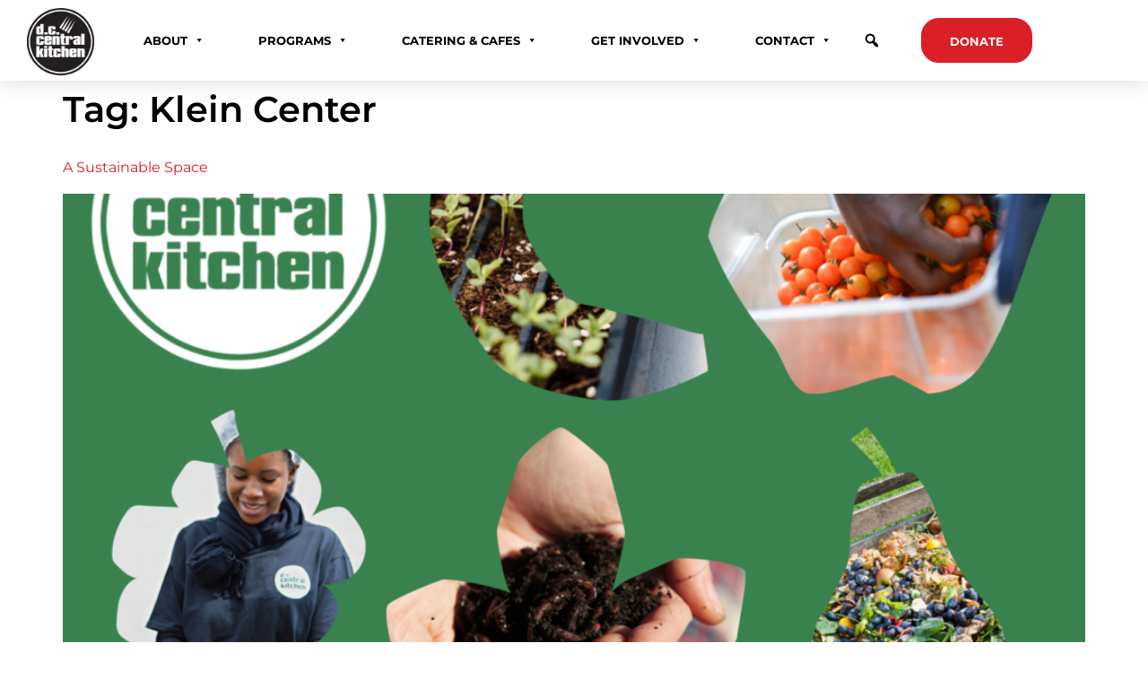

--- FILE ---
content_type: text/html; charset=UTF-8
request_url: https://dccentralkitchen.org/tag/klein-center/
body_size: 23961
content:
<!doctype html>
<html lang="en-US">
<head>
	<meta charset="UTF-8">
		<meta name="viewport" content="width=device-width, initial-scale=1">
	<link rel="profile" href="https://gmpg.org/xfn/11">
  <!-- Causeview -->
  <link rel='stylesheet' href='https://impactapi.causeview.com/Thunder/Package/ThunderStylesSafe' type='text/css' />
  <link rel='stylesheet' href='https://dccentralkitchen.org/wp-content/themes/hello-dcck/library/causeview/causeview-style2.css' type='text/css' />
  <script src='https://impactapi.causeview.com/Thunder/Package/ThunderScripts' type='text/javascript'></script>
  <script src='https://impactapi.causeview.com/Thunder/Package/CustomScript/ed927151-b7df-4ba0-be69-d476d672016a' type='text/javascript'></script>
  <!-- End Causeview -->
	<meta name='robots' content='index, follow, max-image-preview:large, max-snippet:-1, max-video-preview:-1' />

	<!-- This site is optimized with the Yoast SEO plugin v26.7 - https://yoast.com/wordpress/plugins/seo/ -->
	<title>Klein Center Archives - DC Central Kitchen</title>
	<link rel="canonical" href="https://dccentralkitchen.org/tag/klein-center/" />
	<meta property="og:locale" content="en_US" />
	<meta property="og:type" content="article" />
	<meta property="og:title" content="Klein Center Archives - DC Central Kitchen" />
	<meta property="og:url" content="https://dccentralkitchen.org/tag/klein-center/" />
	<meta property="og:site_name" content="DC Central Kitchen" />
	<meta name="twitter:card" content="summary_large_image" />
	<script type="application/ld+json" class="yoast-schema-graph">{"@context":"https://schema.org","@graph":[{"@type":"CollectionPage","@id":"https://dccentralkitchen.org/tag/klein-center/","url":"https://dccentralkitchen.org/tag/klein-center/","name":"Klein Center Archives - DC Central Kitchen","isPartOf":{"@id":"https://dccentralkitchen.org/#website"},"primaryImageOfPage":{"@id":"https://dccentralkitchen.org/tag/klein-center/#primaryimage"},"image":{"@id":"https://dccentralkitchen.org/tag/klein-center/#primaryimage"},"thumbnailUrl":"https://dccentralkitchen.org/wp-content/uploads/2022/10/earth_day_graphic.png","breadcrumb":{"@id":"https://dccentralkitchen.org/tag/klein-center/#breadcrumb"},"inLanguage":"en-US"},{"@type":"ImageObject","inLanguage":"en-US","@id":"https://dccentralkitchen.org/tag/klein-center/#primaryimage","url":"https://dccentralkitchen.org/wp-content/uploads/2022/10/earth_day_graphic.png","contentUrl":"https://dccentralkitchen.org/wp-content/uploads/2022/10/earth_day_graphic.png","width":1750,"height":1329},{"@type":"BreadcrumbList","@id":"https://dccentralkitchen.org/tag/klein-center/#breadcrumb","itemListElement":[{"@type":"ListItem","position":1,"name":"Home","item":"https://dccentralkitchen.org/"},{"@type":"ListItem","position":2,"name":"Klein Center"}]},{"@type":"WebSite","@id":"https://dccentralkitchen.org/#website","url":"https://dccentralkitchen.org/","name":"DC Central Kitchen","description":"We fight hunger differently.","publisher":{"@id":"https://dccentralkitchen.org/#organization"},"potentialAction":[{"@type":"SearchAction","target":{"@type":"EntryPoint","urlTemplate":"https://dccentralkitchen.org/?s={search_term_string}"},"query-input":{"@type":"PropertyValueSpecification","valueRequired":true,"valueName":"search_term_string"}}],"inLanguage":"en-US"},{"@type":"Organization","@id":"https://dccentralkitchen.org/#organization","name":"DC Central Kitchen","url":"https://dccentralkitchen.org/","logo":{"@type":"ImageObject","inLanguage":"en-US","@id":"https://dccentralkitchen.org/#/schema/logo/image/","url":"https://dccentralkitchen.org/wp-content/uploads/2022/03/DCCentralKitchen_logo-hi-res.png","contentUrl":"https://dccentralkitchen.org/wp-content/uploads/2022/03/DCCentralKitchen_logo-hi-res.png","width":1462,"height":1458,"caption":"DC Central Kitchen"},"image":{"@id":"https://dccentralkitchen.org/#/schema/logo/image/"}}]}</script>
	<!-- / Yoast SEO plugin. -->


<link rel='dns-prefetch' href='//www.googletagmanager.com' />
<link rel='dns-prefetch' href='//fonts.googleapis.com' />
<link rel="alternate" type="application/rss+xml" title="DC Central Kitchen &raquo; Feed" href="https://dccentralkitchen.org/feed/" />
<link rel="alternate" type="application/rss+xml" title="DC Central Kitchen &raquo; Comments Feed" href="https://dccentralkitchen.org/comments/feed/" />
<link rel="alternate" type="text/calendar" title="DC Central Kitchen &raquo; iCal Feed" href="https://dccentralkitchen.org/events/?ical=1" />
<link rel="alternate" type="application/rss+xml" title="DC Central Kitchen &raquo; Klein Center Tag Feed" href="https://dccentralkitchen.org/tag/klein-center/feed/" />
<style id='wp-img-auto-sizes-contain-inline-css'>
img:is([sizes=auto i],[sizes^="auto," i]){contain-intrinsic-size:3000px 1500px}
/*# sourceURL=wp-img-auto-sizes-contain-inline-css */
</style>
<style id='wp-emoji-styles-inline-css'>

	img.wp-smiley, img.emoji {
		display: inline !important;
		border: none !important;
		box-shadow: none !important;
		height: 1em !important;
		width: 1em !important;
		margin: 0 0.07em !important;
		vertical-align: -0.1em !important;
		background: none !important;
		padding: 0 !important;
	}
/*# sourceURL=wp-emoji-styles-inline-css */
</style>
<link rel='stylesheet' id='wp-block-library-css' href='https://dccentralkitchen.org/wp-includes/css/dist/block-library/style.min.css?ver=6.9' media='all' />
<link rel='stylesheet' id='wp-components-css' href='https://dccentralkitchen.org/wp-includes/css/dist/components/style.min.css?ver=6.9' media='all' />
<link rel='stylesheet' id='wp-preferences-css' href='https://dccentralkitchen.org/wp-includes/css/dist/preferences/style.min.css?ver=6.9' media='all' />
<link rel='stylesheet' id='wp-block-editor-css' href='https://dccentralkitchen.org/wp-includes/css/dist/block-editor/style.min.css?ver=6.9' media='all' />
<link rel='stylesheet' id='popup-maker-block-library-style-css' href='https://dccentralkitchen.org/wp-content/plugins/popup-maker/dist/packages/block-library-style.css?ver=dbea705cfafe089d65f1' media='all' />
<link rel='stylesheet' id='jet-engine-frontend-css' href='https://dccentralkitchen.org/wp-content/plugins/jet-engine/assets/css/frontend.css?ver=3.8.2.1' media='all' />
<style id='global-styles-inline-css'>
:root{--wp--preset--aspect-ratio--square: 1;--wp--preset--aspect-ratio--4-3: 4/3;--wp--preset--aspect-ratio--3-4: 3/4;--wp--preset--aspect-ratio--3-2: 3/2;--wp--preset--aspect-ratio--2-3: 2/3;--wp--preset--aspect-ratio--16-9: 16/9;--wp--preset--aspect-ratio--9-16: 9/16;--wp--preset--color--black: #000000;--wp--preset--color--cyan-bluish-gray: #abb8c3;--wp--preset--color--white: #ffffff;--wp--preset--color--pale-pink: #f78da7;--wp--preset--color--vivid-red: #cf2e2e;--wp--preset--color--luminous-vivid-orange: #ff6900;--wp--preset--color--luminous-vivid-amber: #fcb900;--wp--preset--color--light-green-cyan: #7bdcb5;--wp--preset--color--vivid-green-cyan: #00d084;--wp--preset--color--pale-cyan-blue: #8ed1fc;--wp--preset--color--vivid-cyan-blue: #0693e3;--wp--preset--color--vivid-purple: #9b51e0;--wp--preset--gradient--vivid-cyan-blue-to-vivid-purple: linear-gradient(135deg,rgb(6,147,227) 0%,rgb(155,81,224) 100%);--wp--preset--gradient--light-green-cyan-to-vivid-green-cyan: linear-gradient(135deg,rgb(122,220,180) 0%,rgb(0,208,130) 100%);--wp--preset--gradient--luminous-vivid-amber-to-luminous-vivid-orange: linear-gradient(135deg,rgb(252,185,0) 0%,rgb(255,105,0) 100%);--wp--preset--gradient--luminous-vivid-orange-to-vivid-red: linear-gradient(135deg,rgb(255,105,0) 0%,rgb(207,46,46) 100%);--wp--preset--gradient--very-light-gray-to-cyan-bluish-gray: linear-gradient(135deg,rgb(238,238,238) 0%,rgb(169,184,195) 100%);--wp--preset--gradient--cool-to-warm-spectrum: linear-gradient(135deg,rgb(74,234,220) 0%,rgb(151,120,209) 20%,rgb(207,42,186) 40%,rgb(238,44,130) 60%,rgb(251,105,98) 80%,rgb(254,248,76) 100%);--wp--preset--gradient--blush-light-purple: linear-gradient(135deg,rgb(255,206,236) 0%,rgb(152,150,240) 100%);--wp--preset--gradient--blush-bordeaux: linear-gradient(135deg,rgb(254,205,165) 0%,rgb(254,45,45) 50%,rgb(107,0,62) 100%);--wp--preset--gradient--luminous-dusk: linear-gradient(135deg,rgb(255,203,112) 0%,rgb(199,81,192) 50%,rgb(65,88,208) 100%);--wp--preset--gradient--pale-ocean: linear-gradient(135deg,rgb(255,245,203) 0%,rgb(182,227,212) 50%,rgb(51,167,181) 100%);--wp--preset--gradient--electric-grass: linear-gradient(135deg,rgb(202,248,128) 0%,rgb(113,206,126) 100%);--wp--preset--gradient--midnight: linear-gradient(135deg,rgb(2,3,129) 0%,rgb(40,116,252) 100%);--wp--preset--font-size--small: 13px;--wp--preset--font-size--medium: 20px;--wp--preset--font-size--large: 36px;--wp--preset--font-size--x-large: 42px;--wp--preset--spacing--20: 0.44rem;--wp--preset--spacing--30: 0.67rem;--wp--preset--spacing--40: 1rem;--wp--preset--spacing--50: 1.5rem;--wp--preset--spacing--60: 2.25rem;--wp--preset--spacing--70: 3.38rem;--wp--preset--spacing--80: 5.06rem;--wp--preset--shadow--natural: 6px 6px 9px rgba(0, 0, 0, 0.2);--wp--preset--shadow--deep: 12px 12px 50px rgba(0, 0, 0, 0.4);--wp--preset--shadow--sharp: 6px 6px 0px rgba(0, 0, 0, 0.2);--wp--preset--shadow--outlined: 6px 6px 0px -3px rgb(255, 255, 255), 6px 6px rgb(0, 0, 0);--wp--preset--shadow--crisp: 6px 6px 0px rgb(0, 0, 0);}:root { --wp--style--global--content-size: 800px;--wp--style--global--wide-size: 1200px; }:where(body) { margin: 0; }.wp-site-blocks > .alignleft { float: left; margin-right: 2em; }.wp-site-blocks > .alignright { float: right; margin-left: 2em; }.wp-site-blocks > .aligncenter { justify-content: center; margin-left: auto; margin-right: auto; }:where(.wp-site-blocks) > * { margin-block-start: 24px; margin-block-end: 0; }:where(.wp-site-blocks) > :first-child { margin-block-start: 0; }:where(.wp-site-blocks) > :last-child { margin-block-end: 0; }:root { --wp--style--block-gap: 24px; }:root :where(.is-layout-flow) > :first-child{margin-block-start: 0;}:root :where(.is-layout-flow) > :last-child{margin-block-end: 0;}:root :where(.is-layout-flow) > *{margin-block-start: 24px;margin-block-end: 0;}:root :where(.is-layout-constrained) > :first-child{margin-block-start: 0;}:root :where(.is-layout-constrained) > :last-child{margin-block-end: 0;}:root :where(.is-layout-constrained) > *{margin-block-start: 24px;margin-block-end: 0;}:root :where(.is-layout-flex){gap: 24px;}:root :where(.is-layout-grid){gap: 24px;}.is-layout-flow > .alignleft{float: left;margin-inline-start: 0;margin-inline-end: 2em;}.is-layout-flow > .alignright{float: right;margin-inline-start: 2em;margin-inline-end: 0;}.is-layout-flow > .aligncenter{margin-left: auto !important;margin-right: auto !important;}.is-layout-constrained > .alignleft{float: left;margin-inline-start: 0;margin-inline-end: 2em;}.is-layout-constrained > .alignright{float: right;margin-inline-start: 2em;margin-inline-end: 0;}.is-layout-constrained > .aligncenter{margin-left: auto !important;margin-right: auto !important;}.is-layout-constrained > :where(:not(.alignleft):not(.alignright):not(.alignfull)){max-width: var(--wp--style--global--content-size);margin-left: auto !important;margin-right: auto !important;}.is-layout-constrained > .alignwide{max-width: var(--wp--style--global--wide-size);}body .is-layout-flex{display: flex;}.is-layout-flex{flex-wrap: wrap;align-items: center;}.is-layout-flex > :is(*, div){margin: 0;}body .is-layout-grid{display: grid;}.is-layout-grid > :is(*, div){margin: 0;}body{padding-top: 0px;padding-right: 0px;padding-bottom: 0px;padding-left: 0px;}a:where(:not(.wp-element-button)){text-decoration: underline;}:root :where(.wp-element-button, .wp-block-button__link){background-color: #32373c;border-width: 0;color: #fff;font-family: inherit;font-size: inherit;font-style: inherit;font-weight: inherit;letter-spacing: inherit;line-height: inherit;padding-top: calc(0.667em + 2px);padding-right: calc(1.333em + 2px);padding-bottom: calc(0.667em + 2px);padding-left: calc(1.333em + 2px);text-decoration: none;text-transform: inherit;}.has-black-color{color: var(--wp--preset--color--black) !important;}.has-cyan-bluish-gray-color{color: var(--wp--preset--color--cyan-bluish-gray) !important;}.has-white-color{color: var(--wp--preset--color--white) !important;}.has-pale-pink-color{color: var(--wp--preset--color--pale-pink) !important;}.has-vivid-red-color{color: var(--wp--preset--color--vivid-red) !important;}.has-luminous-vivid-orange-color{color: var(--wp--preset--color--luminous-vivid-orange) !important;}.has-luminous-vivid-amber-color{color: var(--wp--preset--color--luminous-vivid-amber) !important;}.has-light-green-cyan-color{color: var(--wp--preset--color--light-green-cyan) !important;}.has-vivid-green-cyan-color{color: var(--wp--preset--color--vivid-green-cyan) !important;}.has-pale-cyan-blue-color{color: var(--wp--preset--color--pale-cyan-blue) !important;}.has-vivid-cyan-blue-color{color: var(--wp--preset--color--vivid-cyan-blue) !important;}.has-vivid-purple-color{color: var(--wp--preset--color--vivid-purple) !important;}.has-black-background-color{background-color: var(--wp--preset--color--black) !important;}.has-cyan-bluish-gray-background-color{background-color: var(--wp--preset--color--cyan-bluish-gray) !important;}.has-white-background-color{background-color: var(--wp--preset--color--white) !important;}.has-pale-pink-background-color{background-color: var(--wp--preset--color--pale-pink) !important;}.has-vivid-red-background-color{background-color: var(--wp--preset--color--vivid-red) !important;}.has-luminous-vivid-orange-background-color{background-color: var(--wp--preset--color--luminous-vivid-orange) !important;}.has-luminous-vivid-amber-background-color{background-color: var(--wp--preset--color--luminous-vivid-amber) !important;}.has-light-green-cyan-background-color{background-color: var(--wp--preset--color--light-green-cyan) !important;}.has-vivid-green-cyan-background-color{background-color: var(--wp--preset--color--vivid-green-cyan) !important;}.has-pale-cyan-blue-background-color{background-color: var(--wp--preset--color--pale-cyan-blue) !important;}.has-vivid-cyan-blue-background-color{background-color: var(--wp--preset--color--vivid-cyan-blue) !important;}.has-vivid-purple-background-color{background-color: var(--wp--preset--color--vivid-purple) !important;}.has-black-border-color{border-color: var(--wp--preset--color--black) !important;}.has-cyan-bluish-gray-border-color{border-color: var(--wp--preset--color--cyan-bluish-gray) !important;}.has-white-border-color{border-color: var(--wp--preset--color--white) !important;}.has-pale-pink-border-color{border-color: var(--wp--preset--color--pale-pink) !important;}.has-vivid-red-border-color{border-color: var(--wp--preset--color--vivid-red) !important;}.has-luminous-vivid-orange-border-color{border-color: var(--wp--preset--color--luminous-vivid-orange) !important;}.has-luminous-vivid-amber-border-color{border-color: var(--wp--preset--color--luminous-vivid-amber) !important;}.has-light-green-cyan-border-color{border-color: var(--wp--preset--color--light-green-cyan) !important;}.has-vivid-green-cyan-border-color{border-color: var(--wp--preset--color--vivid-green-cyan) !important;}.has-pale-cyan-blue-border-color{border-color: var(--wp--preset--color--pale-cyan-blue) !important;}.has-vivid-cyan-blue-border-color{border-color: var(--wp--preset--color--vivid-cyan-blue) !important;}.has-vivid-purple-border-color{border-color: var(--wp--preset--color--vivid-purple) !important;}.has-vivid-cyan-blue-to-vivid-purple-gradient-background{background: var(--wp--preset--gradient--vivid-cyan-blue-to-vivid-purple) !important;}.has-light-green-cyan-to-vivid-green-cyan-gradient-background{background: var(--wp--preset--gradient--light-green-cyan-to-vivid-green-cyan) !important;}.has-luminous-vivid-amber-to-luminous-vivid-orange-gradient-background{background: var(--wp--preset--gradient--luminous-vivid-amber-to-luminous-vivid-orange) !important;}.has-luminous-vivid-orange-to-vivid-red-gradient-background{background: var(--wp--preset--gradient--luminous-vivid-orange-to-vivid-red) !important;}.has-very-light-gray-to-cyan-bluish-gray-gradient-background{background: var(--wp--preset--gradient--very-light-gray-to-cyan-bluish-gray) !important;}.has-cool-to-warm-spectrum-gradient-background{background: var(--wp--preset--gradient--cool-to-warm-spectrum) !important;}.has-blush-light-purple-gradient-background{background: var(--wp--preset--gradient--blush-light-purple) !important;}.has-blush-bordeaux-gradient-background{background: var(--wp--preset--gradient--blush-bordeaux) !important;}.has-luminous-dusk-gradient-background{background: var(--wp--preset--gradient--luminous-dusk) !important;}.has-pale-ocean-gradient-background{background: var(--wp--preset--gradient--pale-ocean) !important;}.has-electric-grass-gradient-background{background: var(--wp--preset--gradient--electric-grass) !important;}.has-midnight-gradient-background{background: var(--wp--preset--gradient--midnight) !important;}.has-small-font-size{font-size: var(--wp--preset--font-size--small) !important;}.has-medium-font-size{font-size: var(--wp--preset--font-size--medium) !important;}.has-large-font-size{font-size: var(--wp--preset--font-size--large) !important;}.has-x-large-font-size{font-size: var(--wp--preset--font-size--x-large) !important;}
:root :where(.wp-block-pullquote){font-size: 1.5em;line-height: 1.6;}
/*# sourceURL=global-styles-inline-css */
</style>
<link rel='stylesheet' id='contact-form-7-css' href='https://dccentralkitchen.org/wp-content/plugins/contact-form-7/includes/css/styles.css?ver=6.1.4' media='all' />
<link rel='stylesheet' id='tribe-events-v2-single-skeleton-css' href='https://dccentralkitchen.org/wp-content/plugins/the-events-calendar/build/css/tribe-events-single-skeleton.css?ver=6.15.14' media='all' />
<link rel='stylesheet' id='tribe-events-v2-single-skeleton-full-css' href='https://dccentralkitchen.org/wp-content/plugins/the-events-calendar/build/css/tribe-events-single-full.css?ver=6.15.14' media='all' />
<link rel='stylesheet' id='tec-events-elementor-widgets-base-styles-css' href='https://dccentralkitchen.org/wp-content/plugins/the-events-calendar/build/css/integrations/plugins/elementor/widgets/widget-base.css?ver=6.15.14' media='all' />
<link rel='stylesheet' id='megamenu-css' href='https://dccentralkitchen.org/wp-content/uploads/maxmegamenu/style.css?ver=ea5b1e' media='all' />
<link rel='stylesheet' id='dashicons-css' href='https://dccentralkitchen.org/wp-includes/css/dashicons.min.css?ver=6.9' media='all' />
<link rel='stylesheet' id='megamenu-google-fonts-css' href='//fonts.googleapis.com/css?family=Montserrat%3A400%2C700&#038;ver=6.9' media='all' />
<link rel='stylesheet' id='megamenu-genericons-css' href='https://dccentralkitchen.org/wp-content/plugins/megamenu-pro/icons/genericons/genericons/genericons.css?ver=2.4.4' media='all' />
<link rel='stylesheet' id='megamenu-fontawesome-css' href='https://dccentralkitchen.org/wp-content/plugins/megamenu-pro/icons/fontawesome/css/font-awesome.min.css?ver=2.4.4' media='all' />
<link rel='stylesheet' id='megamenu-fontawesome5-css' href='https://dccentralkitchen.org/wp-content/plugins/megamenu-pro/icons/fontawesome5/css/all.min.css?ver=2.4.4' media='all' />
<link rel='stylesheet' id='megamenu-fontawesome6-css' href='https://dccentralkitchen.org/wp-content/plugins/megamenu-pro/icons/fontawesome6/css/all.min.css?ver=2.4.4' media='all' />
<link rel='stylesheet' id='hello-elementor-css' href='https://dccentralkitchen.org/wp-content/themes/hello-elementor/assets/css/reset.css?ver=3.4.5' media='all' />
<link rel='stylesheet' id='hello-elementor-theme-style-css' href='https://dccentralkitchen.org/wp-content/themes/hello-elementor/assets/css/theme.css?ver=3.4.5' media='all' />
<link rel='stylesheet' id='hello-elementor-header-footer-css' href='https://dccentralkitchen.org/wp-content/themes/hello-elementor/assets/css/header-footer.css?ver=3.4.5' media='all' />
<link rel='stylesheet' id='jet-popup-frontend-css' href='https://dccentralkitchen.org/wp-content/plugins/jet-popup/assets/css/jet-popup-frontend.css?ver=2.0.20.3' media='all' />
<link rel='stylesheet' id='swiper-css' href='https://dccentralkitchen.org/wp-content/plugins/elementor/assets/lib/swiper/v8/css/swiper.min.css?ver=8.4.5' media='all' />
<link rel='stylesheet' id='e-swiper-css' href='https://dccentralkitchen.org/wp-content/plugins/elementor/assets/css/conditionals/e-swiper.min.css?ver=3.34.1' media='all' />
<link rel='stylesheet' id='e-sticky-css' href='https://dccentralkitchen.org/wp-content/plugins/elementor-pro/assets/css/modules/sticky.min.css?ver=3.34.0' media='all' />
<link rel='stylesheet' id='elementor-frontend-css' href='https://dccentralkitchen.org/wp-content/plugins/elementor/assets/css/frontend.min.css?ver=3.34.1' media='all' />
<style id='elementor-frontend-inline-css'>
.elementor-kit-8{--e-global-color-primary:#DB1F26;--e-global-color-secondary:#000000;--e-global-color-text:#000000;--e-global-color-accent:#4F5799;--e-global-color-a3ac829:#F0F0F0;--e-global-color-d27a504:#CCCCCC;--e-global-color-7e9bc01:#666666;--e-global-color-d167d2f:#000000;--e-global-color-55581df:#FFFFFF;--e-global-color-27f8c47:#94D5DE;--e-global-typography-primary-font-family:"Bebas Neue";--e-global-typography-primary-font-size:70px;--e-global-typography-primary-font-weight:400;--e-global-typography-primary-line-height:1.25em;--e-global-typography-secondary-font-family:"Montserrat";--e-global-typography-secondary-font-size:45px;--e-global-typography-secondary-font-weight:700;--e-global-typography-secondary-text-transform:uppercase;--e-global-typography-secondary-line-height:1.5em;--e-global-typography-secondary-letter-spacing:1.9px;--e-global-typography-text-font-family:"Montserrat";--e-global-typography-text-font-size:16px;--e-global-typography-text-font-weight:400;--e-global-typography-text-line-height:1.5em;--e-global-typography-accent-font-family:"Montserrat";--e-global-typography-accent-font-weight:500;--e-global-typography-295d485-font-family:"Montserrat";--e-global-typography-295d485-font-size:40px;--e-global-typography-295d485-font-weight:600;--e-global-typography-295d485-font-style:normal;--e-global-typography-295d485-line-height:1.2em;--e-global-typography-2e3b598-font-family:"Montserrat";--e-global-typography-2e3b598-font-size:32px;--e-global-typography-2e3b598-font-weight:600;--e-global-typography-2e3b598-line-height:1.2em;--e-global-typography-68b47ed-font-family:"Montserrat";--e-global-typography-68b47ed-font-size:28px;--e-global-typography-68b47ed-font-weight:600;--e-global-typography-68b47ed-line-height:1.2em;--e-global-typography-87aadd8-font-family:"Montserrat";--e-global-typography-87aadd8-font-size:24px;--e-global-typography-87aadd8-font-weight:600;--e-global-typography-87aadd8-line-height:1.2em;--e-global-typography-ba3006a-font-family:"Montserrat";--e-global-typography-ba3006a-font-size:20px;--e-global-typography-ba3006a-font-weight:600;--e-global-typography-ba3006a-line-height:1.2em;--e-global-typography-21fd3c3-font-family:"Montserrat";--e-global-typography-21fd3c3-font-size:16px;--e-global-typography-21fd3c3-font-weight:600;--e-global-typography-21fd3c3-line-height:1.2em;--e-global-typography-30cc582-font-family:"Bebas Neue";--e-global-typography-30cc582-font-size:55px;--e-global-typography-30cc582-font-weight:400;--e-global-typography-30cc582-text-transform:uppercase;--e-global-typography-30cc582-line-height:1.2em;--e-global-typography-a299004-font-family:"Montserrat";--e-global-typography-a299004-font-size:36px;--e-global-typography-a299004-font-weight:700;--e-global-typography-a299004-line-height:1.5em;--e-global-typography-509facd-font-family:"Montserrat";--e-global-typography-509facd-font-size:1.5em;--e-global-typography-509facd-font-weight:700;--e-global-typography-9a2a7ae-font-family:"Montserrat";--e-global-typography-9a2a7ae-font-size:16px;--e-global-typography-9a2a7ae-font-weight:600;--e-global-typography-3557e88-font-family:"Montserrat";--e-global-typography-3557e88-font-size:1em;--e-global-typography-3557e88-text-transform:uppercase;--e-global-typography-3557e88-line-height:1.5em;color:var( --e-global-color-text );font-family:var( --e-global-typography-text-font-family ), Sans-serif;font-size:var( --e-global-typography-text-font-size );font-weight:var( --e-global-typography-text-font-weight );line-height:var( --e-global-typography-text-line-height );}.elementor-kit-8 button,.elementor-kit-8 input[type="button"],.elementor-kit-8 input[type="submit"],.elementor-kit-8 .elementor-button{background-color:var( --e-global-color-55581df );font-family:"Montserrat", Sans-serif;font-size:14px;font-weight:bold;text-transform:uppercase;font-style:normal;letter-spacing:0px;color:var( --e-global-color-d167d2f );border-radius:15px 15px 15px 15px;padding:10px 30px 10px 30px;}.elementor-kit-8 button:hover,.elementor-kit-8 button:focus,.elementor-kit-8 input[type="button"]:hover,.elementor-kit-8 input[type="button"]:focus,.elementor-kit-8 input[type="submit"]:hover,.elementor-kit-8 input[type="submit"]:focus,.elementor-kit-8 .elementor-button:hover,.elementor-kit-8 .elementor-button:focus{background-color:var( --e-global-color-a3ac829 );color:var( --e-global-color-text );}.elementor-kit-8 e-page-transition{background-color:#FFBC7D;}.elementor-kit-8 p{margin-block-end:20px;}.elementor-kit-8 a{color:var( --e-global-color-primary );font-family:var( --e-global-typography-text-font-family ), Sans-serif;font-size:var( --e-global-typography-text-font-size );font-weight:var( --e-global-typography-text-font-weight );line-height:var( --e-global-typography-text-line-height );}.elementor-kit-8 a:hover{color:var( --e-global-color-text );font-family:var( --e-global-typography-text-font-family ), Sans-serif;font-size:var( --e-global-typography-text-font-size );font-weight:var( --e-global-typography-text-font-weight );line-height:var( --e-global-typography-text-line-height );}.elementor-kit-8 h1{color:var( --e-global-color-text );font-family:var( --e-global-typography-295d485-font-family ), Sans-serif;font-size:var( --e-global-typography-295d485-font-size );font-weight:var( --e-global-typography-295d485-font-weight );font-style:var( --e-global-typography-295d485-font-style );line-height:var( --e-global-typography-295d485-line-height );}.elementor-kit-8 h2{color:var( --e-global-color-text );font-family:var( --e-global-typography-2e3b598-font-family ), Sans-serif;font-size:var( --e-global-typography-2e3b598-font-size );font-weight:var( --e-global-typography-2e3b598-font-weight );line-height:var( --e-global-typography-2e3b598-line-height );}.elementor-kit-8 h3{color:var( --e-global-color-text );font-family:var( --e-global-typography-68b47ed-font-family ), Sans-serif;font-size:var( --e-global-typography-68b47ed-font-size );font-weight:var( --e-global-typography-68b47ed-font-weight );line-height:var( --e-global-typography-68b47ed-line-height );}.elementor-kit-8 h4{color:var( --e-global-color-text );font-family:var( --e-global-typography-87aadd8-font-family ), Sans-serif;font-size:var( --e-global-typography-87aadd8-font-size );font-weight:var( --e-global-typography-87aadd8-font-weight );line-height:var( --e-global-typography-87aadd8-line-height );}.elementor-kit-8 h5{color:var( --e-global-color-text );font-family:var( --e-global-typography-ba3006a-font-family ), Sans-serif;font-size:var( --e-global-typography-ba3006a-font-size );font-weight:var( --e-global-typography-ba3006a-font-weight );line-height:var( --e-global-typography-ba3006a-line-height );}.elementor-kit-8 h6{color:var( --e-global-color-accent );font-family:var( --e-global-typography-21fd3c3-font-family ), Sans-serif;font-size:var( --e-global-typography-21fd3c3-font-size );font-weight:var( --e-global-typography-21fd3c3-font-weight );line-height:var( --e-global-typography-21fd3c3-line-height );}.elementor-kit-8 label{color:var( --e-global-color-text );font-family:var( --e-global-typography-primary-font-family ), Sans-serif;font-size:var( --e-global-typography-primary-font-size );font-weight:var( --e-global-typography-primary-font-weight );line-height:var( --e-global-typography-primary-line-height );}.elementor-kit-8 input:not([type="button"]):not([type="submit"]),.elementor-kit-8 textarea,.elementor-kit-8 .elementor-field-textual{font-family:var( --e-global-typography-text-font-family ), Sans-serif;font-size:var( --e-global-typography-text-font-size );font-weight:var( --e-global-typography-text-font-weight );line-height:var( --e-global-typography-text-line-height );color:var( --e-global-color-text );}.elementor-section.elementor-section-boxed > .elementor-container{max-width:1140px;}.e-con{--container-max-width:1140px;}.elementor-widget:not(:last-child){margin-block-end:20px;}.elementor-element{--widgets-spacing:20px 20px;--widgets-spacing-row:20px;--widgets-spacing-column:20px;}{}h1.entry-title{display:var(--page-title-display);}@media(max-width:1024px){.elementor-kit-8{font-size:var( --e-global-typography-text-font-size );line-height:var( --e-global-typography-text-line-height );}.elementor-kit-8 a{font-size:var( --e-global-typography-text-font-size );line-height:var( --e-global-typography-text-line-height );}.elementor-kit-8 a:hover{font-size:var( --e-global-typography-text-font-size );line-height:var( --e-global-typography-text-line-height );}.elementor-kit-8 h1{font-size:var( --e-global-typography-295d485-font-size );line-height:var( --e-global-typography-295d485-line-height );}.elementor-kit-8 h2{font-size:var( --e-global-typography-2e3b598-font-size );line-height:var( --e-global-typography-2e3b598-line-height );}.elementor-kit-8 h3{font-size:var( --e-global-typography-68b47ed-font-size );line-height:var( --e-global-typography-68b47ed-line-height );}.elementor-kit-8 h4{font-size:var( --e-global-typography-87aadd8-font-size );line-height:var( --e-global-typography-87aadd8-line-height );}.elementor-kit-8 h5{font-size:var( --e-global-typography-ba3006a-font-size );line-height:var( --e-global-typography-ba3006a-line-height );}.elementor-kit-8 h6{font-size:var( --e-global-typography-21fd3c3-font-size );line-height:var( --e-global-typography-21fd3c3-line-height );}.elementor-kit-8 label{font-size:var( --e-global-typography-primary-font-size );line-height:var( --e-global-typography-primary-line-height );}.elementor-kit-8 input:not([type="button"]):not([type="submit"]),.elementor-kit-8 textarea,.elementor-kit-8 .elementor-field-textual{font-size:var( --e-global-typography-text-font-size );line-height:var( --e-global-typography-text-line-height );}.elementor-section.elementor-section-boxed > .elementor-container{max-width:1024px;}.e-con{--container-max-width:1024px;}}@media(max-width:767px){.elementor-kit-8{font-size:var( --e-global-typography-text-font-size );line-height:var( --e-global-typography-text-line-height );}.elementor-kit-8 a{font-size:var( --e-global-typography-text-font-size );line-height:var( --e-global-typography-text-line-height );}.elementor-kit-8 a:hover{font-size:var( --e-global-typography-text-font-size );line-height:var( --e-global-typography-text-line-height );}.elementor-kit-8 h1{font-size:var( --e-global-typography-295d485-font-size );line-height:var( --e-global-typography-295d485-line-height );}.elementor-kit-8 h2{font-size:var( --e-global-typography-2e3b598-font-size );line-height:var( --e-global-typography-2e3b598-line-height );}.elementor-kit-8 h3{font-size:var( --e-global-typography-68b47ed-font-size );line-height:var( --e-global-typography-68b47ed-line-height );}.elementor-kit-8 h4{font-size:var( --e-global-typography-87aadd8-font-size );line-height:var( --e-global-typography-87aadd8-line-height );}.elementor-kit-8 h5{font-size:var( --e-global-typography-ba3006a-font-size );line-height:var( --e-global-typography-ba3006a-line-height );}.elementor-kit-8 h6{font-size:var( --e-global-typography-21fd3c3-font-size );line-height:var( --e-global-typography-21fd3c3-line-height );}.elementor-kit-8 label{font-size:var( --e-global-typography-primary-font-size );line-height:var( --e-global-typography-primary-line-height );}.elementor-kit-8 input:not([type="button"]):not([type="submit"]),.elementor-kit-8 textarea,.elementor-kit-8 .elementor-field-textual{font-size:var( --e-global-typography-text-font-size );line-height:var( --e-global-typography-text-line-height );}.elementor-section.elementor-section-boxed > .elementor-container{max-width:767px;}.e-con{--container-max-width:767px;}}/* Start custom CSS */.alt-button .elementor-button {
    background:transparent !important;
    border:2px solid #fff;
}
#breadcrumbs span span {
   
    padding: 10px 20px;
}
.breadcrumb_last {
    color: #fff;
    font-weight: 600;
    background: transparent !important;
    padding: 0px !important;
}
ul, ol {
    padding-bottom: 20px;
}
.red-background a {
    color: #fff;
}
#mega-menu-wrap-menu-1 .mega-menu-toggle .mega-toggle-block-2 .mega-toggle-animated-inner, #mega-menu-wrap-menu-1 .mega-menu-toggle .mega-toggle-block-2 .mega-toggle-animated-inner::before, #mega-menu-wrap-menu-1 .mega-menu-toggle .mega-toggle-block-2 .mega-toggle-animated-inner::after {
    background-color: #000;
}
.jet-popup__container-inner {
    flex-direction: row!important;
}/* End custom CSS */
.elementor-widget-section .premium-global-badge-{{ID}} .premium-badge-text{color:var( --e-global-color-secondary );}.elementor-widget-section:not(.premium-gbadge-custom) .premium-global-badge-{{ID}} .premium-badge-container, .elementor-widget-section.premium-gbadge-custom .premium-global-badge-{{ID}} .premium-badge-container{background-color:var( --e-global-color-primary );}.elementor-widget-section .premium-global-badge-{{ID}} .premium-badge-icon{color:var( --e-global-color-secondary );fill:var( --e-global-color-secondary );}.elementor-widget-section.premium-cursor-ftext .premium-global-cursor-{{ID}} .premium-cursor-follow-text{font-family:var( --e-global-typography-primary-font-family ), Sans-serif;font-size:var( --e-global-typography-primary-font-size );font-weight:var( --e-global-typography-primary-font-weight );line-height:var( --e-global-typography-primary-line-height );}.elementor-widget-section .premium-global-cursor-{{ID}}{color:var( --e-global-color-primary );fill:var( --e-global-color-primary );}.elementor-19 .elementor-element.elementor-element-f40dde8 > .elementor-container > .elementor-column > .elementor-widget-wrap{align-content:center;align-items:center;}.elementor-19 .elementor-element.elementor-element-f40dde8:not(.elementor-motion-effects-element-type-background), .elementor-19 .elementor-element.elementor-element-f40dde8 > .elementor-motion-effects-container > .elementor-motion-effects-layer{background-color:var( --e-global-color-55581df );}.elementor-19 .elementor-element.elementor-element-f40dde8{box-shadow:0px 0px 24px 0px rgba(0,0,0,0.15);transition:background 0.3s, border 0.3s, border-radius 0.3s, box-shadow 0.3s;padding:0px 0px 0px 0px;z-index:8;}.elementor-19 .elementor-element.elementor-element-f40dde8 > .elementor-background-overlay{transition:background 0.3s, border-radius 0.3s, opacity 0.3s;}.elementor-widget-column.premium-cursor-ftext .premium-global-cursor-{{ID}} .premium-cursor-follow-text{font-family:var( --e-global-typography-primary-font-family ), Sans-serif;font-size:var( --e-global-typography-primary-font-size );font-weight:var( --e-global-typography-primary-font-weight );line-height:var( --e-global-typography-primary-line-height );}.elementor-widget-column .premium-global-cursor-{{ID}}{color:var( --e-global-color-primary );fill:var( --e-global-color-primary );}.elementor-widget-column .premium-global-badge-{{ID}} .premium-badge-text{color:var( --e-global-color-secondary );}.elementor-widget-column:not(.premium-gbadge-custom) .premium-global-badge-{{ID}} .premium-badge-container, .elementor-widget-column.premium-gbadge-custom .premium-global-badge-{{ID}} .premium-badge-container{background-color:var( --e-global-color-primary );}.elementor-widget-column .premium-global-badge-{{ID}} .premium-badge-icon{color:var( --e-global-color-secondary );fill:var( --e-global-color-secondary );}.elementor-19 .elementor-element.elementor-element-3634db6.elementor-column > .elementor-widget-wrap{justify-content:center;}.elementor-widget-wp-widget-maxmegamenu.premium-cursor-ftext .premium-global-cursor-{{ID}} .premium-cursor-follow-text{font-family:var( --e-global-typography-primary-font-family ), Sans-serif;font-size:var( --e-global-typography-primary-font-size );font-weight:var( --e-global-typography-primary-font-weight );line-height:var( --e-global-typography-primary-line-height );}.elementor-widget-wp-widget-maxmegamenu .premium-global-cursor-{{ID}}{color:var( --e-global-color-primary );fill:var( --e-global-color-primary );}.elementor-widget-wp-widget-maxmegamenu .premium-global-badge-{{ID}} .premium-badge-text{color:var( --e-global-color-secondary );}.elementor-widget-wp-widget-maxmegamenu:not(.premium-gbadge-custom) .premium-global-badge-{{ID}} .premium-badge-container, .elementor-widget-wp-widget-maxmegamenu.premium-gbadge-custom .premium-global-badge-{{ID}} .premium-badge-container{background-color:var( --e-global-color-primary );}.elementor-widget-wp-widget-maxmegamenu .premium-global-badge-{{ID}} .premium-badge-icon{color:var( --e-global-color-secondary );fill:var( --e-global-color-secondary );}.elementor-19 .elementor-element.elementor-element-cf83208{width:100%;max-width:100%;z-index:14;}.elementor-theme-builder-content-area{height:400px;}.elementor-location-header:before, .elementor-location-footer:before{content:"";display:table;clear:both;}@media(max-width:1024px){.elementor-widget-section.premium-cursor-ftext .premium-global-cursor-{{ID}} .premium-cursor-follow-text{font-size:var( --e-global-typography-primary-font-size );}.elementor-widget-column.premium-cursor-ftext .premium-global-cursor-{{ID}} .premium-cursor-follow-text{font-size:var( --e-global-typography-primary-font-size );}.elementor-19 .elementor-element.elementor-element-3634db6.elementor-column > .elementor-widget-wrap{justify-content:flex-end;}.elementor-widget-wp-widget-maxmegamenu.premium-cursor-ftext .premium-global-cursor-{{ID}} .premium-cursor-follow-text{font-size:var( --e-global-typography-primary-font-size );}}@media(max-width:767px){.elementor-widget-section.premium-cursor-ftext .premium-global-cursor-{{ID}} .premium-cursor-follow-text{font-size:var( --e-global-typography-primary-font-size );}.elementor-19 .elementor-element.elementor-element-f40dde8{padding:0px 0px 0px 0px;}.elementor-widget-column.premium-cursor-ftext .premium-global-cursor-{{ID}} .premium-cursor-follow-text{font-size:var( --e-global-typography-primary-font-size );}.elementor-19 .elementor-element.elementor-element-3634db6 > .elementor-element-populated{margin:0px 0px 0px 0px;--e-column-margin-right:0px;--e-column-margin-left:0px;padding:0px 0px 0px 0px;}.elementor-widget-wp-widget-maxmegamenu.premium-cursor-ftext .premium-global-cursor-{{ID}} .premium-cursor-follow-text{font-size:var( --e-global-typography-primary-font-size );}.elementor-19 .elementor-element.elementor-element-cf83208{width:100%;max-width:100%;}}/* Start custom CSS for wp-widget-maxmegamenu, class: .elementor-element-cf83208 */#mega-menu-wrap-menu-1 #mega-menu-menu-1 > li.mega-menu-item.donate-btn > a.mega-menu-link{
    /*background: #db1f26;*/
    /*color: #fff;*/
    /*padding-left: 30px;*/
    /*padding-right: 30px;*/
    /*border-radius: 20px;*/
    /*line-height: 48px;*/
    /*height: 50px;*/
    /*margin-left: 20px;*/
}
@media screen and (min-width: 1201px) {
/*#mega-menu-item-27 {*/
/*    margin-left: -135px !important;*/
/*}*/
}/* End custom CSS */
.elementor-106 .elementor-element.elementor-element-4ed236c0:not(.elementor-motion-effects-element-type-background), .elementor-106 .elementor-element.elementor-element-4ed236c0 > .elementor-motion-effects-container > .elementor-motion-effects-layer{background-color:var( --e-global-color-d167d2f );}.elementor-106 .elementor-element.elementor-element-4ed236c0{transition:background 0.3s, border 0.3s, border-radius 0.3s, box-shadow 0.3s;margin-top:0px;margin-bottom:0px;padding:50px 0px 50px 0px;}.elementor-106 .elementor-element.elementor-element-4ed236c0 > .elementor-background-overlay{transition:background 0.3s, border-radius 0.3s, opacity 0.3s;}.elementor-106 .elementor-element.elementor-element-27f91a6c > .elementor-element-populated{margin:0% 0% 0% 0%;--e-column-margin-right:0%;--e-column-margin-left:0%;padding:0px 10px 0px 0px;}.elementor-widget-image .widget-image-caption{color:var( --e-global-color-text );font-family:var( --e-global-typography-text-font-family ), Sans-serif;font-size:var( --e-global-typography-text-font-size );font-weight:var( --e-global-typography-text-font-weight );line-height:var( --e-global-typography-text-line-height );}.elementor-106 .elementor-element.elementor-element-67609db{text-align:end;}.elementor-106 .elementor-element.elementor-element-67609db img{width:100px;}.elementor-106 .elementor-element.elementor-element-67609db > .elementor-widget-container{padding:0px 16px 0px 0px;}.elementor-106 .elementor-element.elementor-element-7f7f573 > .elementor-element-populated{border-style:solid;border-width:0px 0px 0px 01px;border-color:var( --e-global-color-55581df );padding:0px 10px 0px 10px;}.elementor-widget-text-editor{font-family:var( --e-global-typography-text-font-family ), Sans-serif;font-size:var( --e-global-typography-text-font-size );font-weight:var( --e-global-typography-text-font-weight );line-height:var( --e-global-typography-text-line-height );color:var( --e-global-color-text );}.elementor-widget-text-editor.elementor-drop-cap-view-stacked .elementor-drop-cap{background-color:var( --e-global-color-primary );}.elementor-widget-text-editor.elementor-drop-cap-view-framed .elementor-drop-cap, .elementor-widget-text-editor.elementor-drop-cap-view-default .elementor-drop-cap{color:var( --e-global-color-primary );border-color:var( --e-global-color-primary );}.elementor-106 .elementor-element.elementor-element-4701d7b{font-family:"Montserrat", Sans-serif;font-size:16px;font-weight:400;line-height:1.5em;color:#FFFFFF;}.elementor-widget-button .elementor-button{font-family:var( --e-global-typography-accent-font-family ), Sans-serif;font-weight:var( --e-global-typography-accent-font-weight );background-color:var( --e-global-color-accent );}.elementor-106 .elementor-element.elementor-element-9fe254a .elementor-button{font-family:"Montserrat", Sans-serif;font-size:12px;font-weight:700;fill:var( --e-global-color-55581df );color:var( --e-global-color-55581df );background-color:var( --e-global-color-primary );}.elementor-106 .elementor-element.elementor-element-9fe254a > .elementor-widget-container{margin:-20px 0px 0px 0px;}.elementor-106 .elementor-element.elementor-element-935f60e > .elementor-element-populated{border-style:solid;border-width:0px 0px 0px 01px;border-color:var( --e-global-color-55581df );text-align:center;margin:0% 0% 0% 0%;--e-column-margin-right:0%;--e-column-margin-left:0%;padding:0px 10px 0px 10px;}.elementor-106 .elementor-element.elementor-element-f0a9da9 > .elementor-element-populated{border-style:solid;border-width:0px 0px 0px 01px;border-color:var( --e-global-color-55581df );padding:0px 10px 0px 10px;}.elementor-widget-heading .elementor-heading-title{font-family:var( --e-global-typography-primary-font-family ), Sans-serif;font-size:var( --e-global-typography-primary-font-size );font-weight:var( --e-global-typography-primary-font-weight );line-height:var( --e-global-typography-primary-line-height );color:var( --e-global-color-primary );}.elementor-106 .elementor-element.elementor-element-8f11371 .elementor-heading-title{font-family:var( --e-global-typography-3557e88-font-family ), Sans-serif;font-size:var( --e-global-typography-3557e88-font-size );text-transform:var( --e-global-typography-3557e88-text-transform );line-height:var( --e-global-typography-3557e88-line-height );letter-spacing:var( --e-global-typography-3557e88-letter-spacing );word-spacing:var( --e-global-typography-3557e88-word-spacing );color:var( --e-global-color-55581df );}.elementor-106 .elementor-element.elementor-element-6f82883 > .elementor-element-populated{border-style:solid;border-width:0px 0px 0px 01px;border-color:var( --e-global-color-55581df );padding:0px 10px 0px 10px;}.elementor-106 .elementor-element.elementor-element-ed90865 .elementor-heading-title{font-family:var( --e-global-typography-3557e88-font-family ), Sans-serif;font-size:var( --e-global-typography-3557e88-font-size );text-transform:var( --e-global-typography-3557e88-text-transform );line-height:var( --e-global-typography-3557e88-line-height );letter-spacing:var( --e-global-typography-3557e88-letter-spacing );word-spacing:var( --e-global-typography-3557e88-word-spacing );color:var( --e-global-color-55581df );}.elementor-106 .elementor-element.elementor-element-2429ff1 .elementor-repeater-item-96d4e89.elementor-social-icon{background-color:var( --e-global-color-55581df );}.elementor-106 .elementor-element.elementor-element-2429ff1 .elementor-repeater-item-96d4e89.elementor-social-icon i{color:var( --e-global-color-d167d2f );}.elementor-106 .elementor-element.elementor-element-2429ff1 .elementor-repeater-item-96d4e89.elementor-social-icon svg{fill:var( --e-global-color-d167d2f );}.elementor-106 .elementor-element.elementor-element-2429ff1 .elementor-repeater-item-f7917c8.elementor-social-icon{background-color:var( --e-global-color-55581df );}.elementor-106 .elementor-element.elementor-element-2429ff1 .elementor-repeater-item-f7917c8.elementor-social-icon i{color:var( --e-global-color-d167d2f );}.elementor-106 .elementor-element.elementor-element-2429ff1 .elementor-repeater-item-f7917c8.elementor-social-icon svg{fill:var( --e-global-color-d167d2f );}.elementor-106 .elementor-element.elementor-element-2429ff1 .elementor-repeater-item-66c01a0.elementor-social-icon{background-color:var( --e-global-color-55581df );}.elementor-106 .elementor-element.elementor-element-2429ff1 .elementor-repeater-item-66c01a0.elementor-social-icon i{color:var( --e-global-color-d167d2f );}.elementor-106 .elementor-element.elementor-element-2429ff1 .elementor-repeater-item-66c01a0.elementor-social-icon svg{fill:var( --e-global-color-d167d2f );}.elementor-106 .elementor-element.elementor-element-2429ff1 .elementor-repeater-item-c91f4e1.elementor-social-icon{background-color:var( --e-global-color-55581df );}.elementor-106 .elementor-element.elementor-element-2429ff1 .elementor-repeater-item-c91f4e1.elementor-social-icon i{color:var( --e-global-color-d167d2f );}.elementor-106 .elementor-element.elementor-element-2429ff1 .elementor-repeater-item-c91f4e1.elementor-social-icon svg{fill:var( --e-global-color-d167d2f );}.elementor-106 .elementor-element.elementor-element-2429ff1{--grid-template-columns:repeat(0, auto);--icon-size:20px;--grid-column-gap:5px;--grid-row-gap:0px;}.elementor-106 .elementor-element.elementor-element-2429ff1 .elementor-widget-container{text-align:left;}.elementor-106 .elementor-element.elementor-element-2429ff1 .elementor-social-icon{background-color:var( --e-global-color-text );}.elementor-106 .elementor-element.elementor-element-2429ff1 .elementor-social-icon i{color:var( --e-global-color-55581df );}.elementor-106 .elementor-element.elementor-element-2429ff1 .elementor-social-icon svg{fill:var( --e-global-color-55581df );}@media(max-width:1024px) and (min-width:768px){.elementor-106 .elementor-element.elementor-element-27f91a6c{width:100%;}.elementor-106 .elementor-element.elementor-element-7f7f573{width:50%;}.elementor-106 .elementor-element.elementor-element-935f60e{width:50%;}.elementor-106 .elementor-element.elementor-element-f0a9da9{width:50%;}.elementor-106 .elementor-element.elementor-element-6f82883{width:50%;}}@media(max-width:1024px){.elementor-106 .elementor-element.elementor-element-4ed236c0{padding:30px 20px 30px 20px;}.elementor-106 .elementor-element.elementor-element-27f91a6c > .elementor-element-populated{margin:0% 0% 0% 0%;--e-column-margin-right:0%;--e-column-margin-left:0%;padding:0px 0px 0px 0px;}.elementor-widget-image .widget-image-caption{font-size:var( --e-global-typography-text-font-size );line-height:var( --e-global-typography-text-line-height );}.elementor-106 .elementor-element.elementor-element-67609db{text-align:center;}.elementor-106 .elementor-element.elementor-element-67609db > .elementor-widget-container{padding:0px 0px 28px 0px;}.elementor-106 .elementor-element.elementor-element-7f7f573 > .elementor-element-populated{padding:0px 20px 0px 20px;}.elementor-widget-text-editor{font-size:var( --e-global-typography-text-font-size );line-height:var( --e-global-typography-text-line-height );}.elementor-106 .elementor-element.elementor-element-9fe254a > .elementor-widget-container{margin:-20px 0px 30px 0px;}.elementor-106 .elementor-element.elementor-element-935f60e > .elementor-element-populated{margin:0% 10% 0% 0%;--e-column-margin-right:10%;--e-column-margin-left:0%;padding:0px 20px 0px 20px;}.elementor-106 .elementor-element.elementor-element-f0a9da9 > .elementor-element-populated{padding:0px 20px 0px 20px;}.elementor-widget-heading .elementor-heading-title{font-size:var( --e-global-typography-primary-font-size );line-height:var( --e-global-typography-primary-line-height );}.elementor-106 .elementor-element.elementor-element-8f11371 .elementor-heading-title{font-size:var( --e-global-typography-3557e88-font-size );line-height:var( --e-global-typography-3557e88-line-height );letter-spacing:var( --e-global-typography-3557e88-letter-spacing );word-spacing:var( --e-global-typography-3557e88-word-spacing );}.elementor-106 .elementor-element.elementor-element-6f82883 > .elementor-element-populated{padding:0px 20px 0px 20px;}.elementor-106 .elementor-element.elementor-element-ed90865 .elementor-heading-title{font-size:var( --e-global-typography-3557e88-font-size );line-height:var( --e-global-typography-3557e88-line-height );letter-spacing:var( --e-global-typography-3557e88-letter-spacing );word-spacing:var( --e-global-typography-3557e88-word-spacing );}}@media(max-width:767px){.elementor-106 .elementor-element.elementor-element-4ed236c0{padding:30px 20px 30px 20px;}.elementor-106 .elementor-element.elementor-element-27f91a6c{width:100%;}.elementor-106 .elementor-element.elementor-element-27f91a6c > .elementor-element-populated{margin:0px 0px 0px 0px;--e-column-margin-right:0px;--e-column-margin-left:0px;}.elementor-widget-image .widget-image-caption{font-size:var( --e-global-typography-text-font-size );line-height:var( --e-global-typography-text-line-height );}.elementor-106 .elementor-element.elementor-element-67609db{text-align:center;}.elementor-106 .elementor-element.elementor-element-67609db > .elementor-widget-container{padding:14px 14px 14px 14px;}.elementor-106 .elementor-element.elementor-element-7f7f573 > .elementor-element-populated{border-width:0px 0px 0px 0px;}.elementor-widget-text-editor{font-size:var( --e-global-typography-text-font-size );line-height:var( --e-global-typography-text-line-height );}.elementor-106 .elementor-element.elementor-element-4701d7b{text-align:center;}.elementor-106 .elementor-element.elementor-element-935f60e{width:100%;}.elementor-106 .elementor-element.elementor-element-935f60e > .elementor-element-populated{border-width:0px 0px 0px 0px;margin:0px 0px 0px 0px;--e-column-margin-right:0px;--e-column-margin-left:0px;}.elementor-106 .elementor-element.elementor-element-f0a9da9{width:100%;}.elementor-106 .elementor-element.elementor-element-f0a9da9 > .elementor-element-populated{border-width:0px 0px 0px 0px;margin:30px 0px 0px 0px;--e-column-margin-right:0px;--e-column-margin-left:0px;padding:0px 0px 10px 0px;}.elementor-widget-heading .elementor-heading-title{font-size:var( --e-global-typography-primary-font-size );line-height:var( --e-global-typography-primary-line-height );}.elementor-106 .elementor-element.elementor-element-8f11371{text-align:center;}.elementor-106 .elementor-element.elementor-element-8f11371 .elementor-heading-title{font-size:var( --e-global-typography-3557e88-font-size );line-height:var( --e-global-typography-3557e88-line-height );letter-spacing:var( --e-global-typography-3557e88-letter-spacing );word-spacing:var( --e-global-typography-3557e88-word-spacing );}.elementor-106 .elementor-element.elementor-element-6f82883 > .elementor-element-populated{border-width:0px 0px 0px 0px;}.elementor-106 .elementor-element.elementor-element-ed90865{text-align:center;}.elementor-106 .elementor-element.elementor-element-ed90865 .elementor-heading-title{font-size:var( --e-global-typography-3557e88-font-size );line-height:var( --e-global-typography-3557e88-line-height );letter-spacing:var( --e-global-typography-3557e88-letter-spacing );word-spacing:var( --e-global-typography-3557e88-word-spacing );}.elementor-106 .elementor-element.elementor-element-2429ff1 .elementor-widget-container{text-align:center;}}
/*# sourceURL=elementor-frontend-inline-css */
</style>
<link rel='stylesheet' id='widget-image-css' href='https://dccentralkitchen.org/wp-content/plugins/elementor/assets/css/widget-image.min.css?ver=3.34.1' media='all' />
<link rel='stylesheet' id='widget-nav-menu-css' href='https://dccentralkitchen.org/wp-content/plugins/elementor-pro/assets/css/widget-nav-menu.min.css?ver=3.34.0' media='all' />
<link rel='stylesheet' id='widget-heading-css' href='https://dccentralkitchen.org/wp-content/plugins/elementor/assets/css/widget-heading.min.css?ver=3.34.1' media='all' />
<link rel='stylesheet' id='widget-form-css' href='https://dccentralkitchen.org/wp-content/plugins/elementor-pro/assets/css/widget-form.min.css?ver=3.34.0' media='all' />
<link rel='stylesheet' id='widget-social-icons-css' href='https://dccentralkitchen.org/wp-content/plugins/elementor/assets/css/widget-social-icons.min.css?ver=3.34.1' media='all' />
<link rel='stylesheet' id='e-apple-webkit-css' href='https://dccentralkitchen.org/wp-content/plugins/elementor/assets/css/conditionals/apple-webkit.min.css?ver=3.34.1' media='all' />
<link rel='stylesheet' id='elementor-icons-css' href='https://dccentralkitchen.org/wp-content/plugins/elementor/assets/lib/eicons/css/elementor-icons.min.css?ver=5.45.0' media='all' />
<link rel='stylesheet' id='hello-elementor-child-style-css' href='https://dccentralkitchen.org/wp-content/themes/hello-dcck/style.css?ver=1676783168' media='all' />
<link rel='stylesheet' id='lightning-fruit-style-css' href='https://dccentralkitchen.org/wp-content/themes/hello-dcck/dist/css/main.css?ver=1697141392' media='all' />
<link rel='stylesheet' id='photonic-slider-css' href='https://dccentralkitchen.org/wp-content/plugins/photonic/include/ext/splide/splide.min.css?ver=20260102-160057' media='all' />
<link rel='stylesheet' id='photonic-lightbox-css' href='https://dccentralkitchen.org/wp-content/plugins/photonic/include/ext/baguettebox/baguettebox.min.css?ver=20260102-160057' media='all' />
<link rel='stylesheet' id='photonic-css' href='https://dccentralkitchen.org/wp-content/plugins/photonic/include/css/front-end/core/photonic.min.css?ver=20260102-160057' media='all' />
<style id='photonic-inline-css'>
/* Dynamically generated CSS */
.photonic-panel { background:  rgb(17,17,17)  !important;

	border-top: none;
	border-right: none;
	border-bottom: none;
	border-left: none;
 }
.photonic-random-layout .photonic-thumb { padding: 2px}
.photonic-masonry-layout .photonic-thumb, .photonic-masonry-horizontal-layout .photonic-thumb { padding: 2px}
.photonic-mosaic-layout .photonic-thumb { padding: 2px}

/*# sourceURL=photonic-inline-css */
</style>
<link rel='stylesheet' id='eael-general-css' href='https://dccentralkitchen.org/wp-content/plugins/essential-addons-for-elementor-lite/assets/front-end/css/view/general.min.css?ver=6.5.7' media='all' />
<link rel='stylesheet' id='elementor-gf-local-bebasneue-css' href='https://dccentralkitchen.org/wp-content/uploads/elementor/google-fonts/css/bebasneue.css?ver=1743889856' media='all' />
<link rel='stylesheet' id='elementor-gf-local-montserrat-css' href='https://dccentralkitchen.org/wp-content/uploads/elementor/google-fonts/css/montserrat.css?ver=1743889867' media='all' />
<link rel='stylesheet' id='elementor-icons-shared-0-css' href='https://dccentralkitchen.org/wp-content/plugins/elementor/assets/lib/font-awesome/css/fontawesome.min.css?ver=5.15.3' media='all' />
<link rel='stylesheet' id='elementor-icons-fa-brands-css' href='https://dccentralkitchen.org/wp-content/plugins/elementor/assets/lib/font-awesome/css/brands.min.css?ver=5.15.3' media='all' />
<link rel='stylesheet' id='elementor-icons-twitter_x-css' href='https://dccentralkitchen.org/wp-content/uploads/elementor/custom-icons/twitter_x/css/twitter_x.css?ver=1.0.0' media='all' />
<script src="https://dccentralkitchen.org/wp-includes/js/jquery/jquery.min.js?ver=3.7.1" id="jquery-core-js"></script>
<script src="https://dccentralkitchen.org/wp-includes/js/jquery/jquery-migrate.min.js?ver=3.4.1" id="jquery-migrate-js"></script>
<script src="https://dccentralkitchen.org/wp-content/plugins/wonderplugin-gallery/engine/wonderplugingallery.js?ver=16.0.1PRO" id="wonderplugin-gallery-script-js"></script>

<!-- Google tag (gtag.js) snippet added by Site Kit -->
<!-- Google Analytics snippet added by Site Kit -->
<script src="https://www.googletagmanager.com/gtag/js?id=GT-M6PMZJ9" id="google_gtagjs-js" async></script>
<script id="google_gtagjs-js-after">
window.dataLayer = window.dataLayer || [];function gtag(){dataLayer.push(arguments);}
gtag("set","linker",{"domains":["dccentralkitchen.org"]});
gtag("js", new Date());
gtag("set", "developer_id.dZTNiMT", true);
gtag("config", "GT-M6PMZJ9");
//# sourceURL=google_gtagjs-js-after
</script>
<link rel="https://api.w.org/" href="https://dccentralkitchen.org/wp-json/" /><link rel="alternate" title="JSON" type="application/json" href="https://dccentralkitchen.org/wp-json/wp/v2/tags/132" /><link rel="EditURI" type="application/rsd+xml" title="RSD" href="https://dccentralkitchen.org/xmlrpc.php?rsd" />
<script type="text/javascript" src="https://www.bugherd.com/sidebarv2.js?apikey=om2a1xowlb0vpnldahynha" async="true"></script><meta name="generator" content="Site Kit by Google 1.170.0" /><meta name="tec-api-version" content="v1"><meta name="tec-api-origin" content="https://dccentralkitchen.org"><link rel="alternate" href="https://dccentralkitchen.org/wp-json/tribe/events/v1/events/?tags=klein-center" /><meta name="generator" content="Elementor 3.34.1; features: additional_custom_breakpoints; settings: css_print_method-internal, google_font-enabled, font_display-auto">
			<style>
				.e-con.e-parent:nth-of-type(n+4):not(.e-lazyloaded):not(.e-no-lazyload),
				.e-con.e-parent:nth-of-type(n+4):not(.e-lazyloaded):not(.e-no-lazyload) * {
					background-image: none !important;
				}
				@media screen and (max-height: 1024px) {
					.e-con.e-parent:nth-of-type(n+3):not(.e-lazyloaded):not(.e-no-lazyload),
					.e-con.e-parent:nth-of-type(n+3):not(.e-lazyloaded):not(.e-no-lazyload) * {
						background-image: none !important;
					}
				}
				@media screen and (max-height: 640px) {
					.e-con.e-parent:nth-of-type(n+2):not(.e-lazyloaded):not(.e-no-lazyload),
					.e-con.e-parent:nth-of-type(n+2):not(.e-lazyloaded):not(.e-no-lazyload) * {
						background-image: none !important;
					}
				}
			</style>
			
<!-- Google Tag Manager snippet added by Site Kit -->
<script>
			( function( w, d, s, l, i ) {
				w[l] = w[l] || [];
				w[l].push( {'gtm.start': new Date().getTime(), event: 'gtm.js'} );
				var f = d.getElementsByTagName( s )[0],
					j = d.createElement( s ), dl = l != 'dataLayer' ? '&l=' + l : '';
				j.async = true;
				j.src = 'https://www.googletagmanager.com/gtm.js?id=' + i + dl;
				f.parentNode.insertBefore( j, f );
			} )( window, document, 'script', 'dataLayer', 'GTM-W9QHMRL' );
			
</script>

<!-- End Google Tag Manager snippet added by Site Kit -->
<link rel="icon" href="https://dccentralkitchen.org/wp-content/uploads/2021/10/DCCK-Logo-Favicon-150x150.png" sizes="32x32" />
<link rel="icon" href="https://dccentralkitchen.org/wp-content/uploads/2021/10/DCCK-Logo-Favicon-300x300.png" sizes="192x192" />
<link rel="apple-touch-icon" href="https://dccentralkitchen.org/wp-content/uploads/2021/10/DCCK-Logo-Favicon-300x300.png" />
<meta name="msapplication-TileImage" content="https://dccentralkitchen.org/wp-content/uploads/2021/10/DCCK-Logo-Favicon-300x300.png" />
		<style id="wp-custom-css">
			.mega-menu-column .mega-menu-item.mega-menu-item-type-widget.widget_elementor-library .elementor-container > div:first-child {
	align-items: center;
}

.mega-menu-column .mega-menu-item.mega-menu-item-type-widget.widget_elementor-library .elementor-container > div:first-child .elementor-widget-wrap {
	height: 100%;
	max-height: 120px;
	border-radius: 16px 0 0 16px;
}

.archive.category main {
	padding-top: 4rem;
}

.archive.category .page-content {
    padding-top: 1rem;
	  padding-bottom: 2rem;
}

.archive.category .post {
	  display: -webkit-box;
	  display: -ms-flexbox;
	  display: flex;
    -ms-flex-wrap: wrap;
        flex-wrap: wrap;
	  margin-left: -16px;
    margin-right: -16px;
  	margin-bottom: 1rem;
}


.archive.category h2.entry-title {
	  width: 100%;
    -webkit-box-flex: 0;
        -ms-flex: 0 0 100%;
            flex: 0 0 100%;
}

.archive.category h2.entry-title {
	margin-bottom: 1.5rem;
}

.archive.category h2.entry-title,
.archive.category .post > a,
.archive.category .post > p{
	padding-left: 16px;
	padding-right: 16px;
}

.archive.category .post .entry-title a {
    text-decoration: none;
    -ms-flex-item-align: start;
        align-self: flex-start;
    font-family: "Montserrat", Sans-serif;
    font-size: 24px;
    font-weight: 800;
    line-height: 19px;
    color: var( --e-global-color-d167d2f );
    -webkit-box-orient: horizontal;
    -webkit-box-direction: normal;
        -ms-flex-direction: row;
            flex-direction: row;
}

	.archive.category .post > a,
	.archive.category .post > p {
	-webkit-box-flex: 0;
			-ms-flex: 0 0 100%;
					flex: 0 0 100%;
	}

.archive.category .post img {
	border-radius: 37px;
	margin-bottom: 1rem;
}

form.post-password-form {
    margin: auto;
    padding: 80px 10px;
    max-width: 370px;
}

form.post-password-form label {
		display: flex;
    flex-direction: column;
}

p a {
	text-decoration: underline !important;
}

@media screen and (min-width: 768px) {
	.archive.category .post {
  	margin-bottom: 3rem;
	}
	
	.archive.category .post > a,
	.archive.category .post > p {
	-webkit-box-flex: 0;
			-ms-flex: 0 0 50%;
					flex: 0 0 50%;
	}
	form.post-password-form {
		padding: 150px 10px;
	}
}
.pum-overlay.pum-active,
	.pum-overlay.pum-active .popmake.active {
    		display: block !important;
opacity: 1 !important;		</style>
		<style type="text/css">/** Mega Menu CSS: fs **/</style>
</head>
<body class="archive tag tag-klein-center tag-132 wp-custom-logo wp-embed-responsive wp-theme-hello-elementor wp-child-theme-hello-dcck tribe-no-js mega-menu-menu-1 hello-elementor-default elementor-default elementor-kit-8">

		<!-- Google Tag Manager (noscript) snippet added by Site Kit -->
		<noscript>
			<iframe src="https://www.googletagmanager.com/ns.html?id=GTM-W9QHMRL" height="0" width="0" style="display:none;visibility:hidden"></iframe>
		</noscript>
		<!-- End Google Tag Manager (noscript) snippet added by Site Kit -->
				<header data-elementor-type="header" data-elementor-id="19" class="elementor elementor-19 elementor-location-header" data-elementor-post-type="elementor_library">
					<header class="elementor-section elementor-top-section elementor-element elementor-element-f40dde8 elementor-section-content-middle elementor-section-full_width elementor-section-height-default elementor-section-height-default" data-id="f40dde8" data-element_type="section" data-settings="{&quot;background_background&quot;:&quot;classic&quot;,&quot;sticky&quot;:&quot;top&quot;,&quot;jet_parallax_layout_list&quot;:[],&quot;sticky_on&quot;:[&quot;desktop&quot;,&quot;tablet&quot;,&quot;mobile&quot;],&quot;sticky_offset&quot;:0,&quot;sticky_effects_offset&quot;:0,&quot;sticky_anchor_link_offset&quot;:0}">
						<div class="elementor-container elementor-column-gap-no">
					<div class="elementor-column elementor-col-100 elementor-top-column elementor-element elementor-element-3634db6" data-id="3634db6" data-element_type="column">
			<div class="elementor-widget-wrap elementor-element-populated">
						<div class="elementor-element elementor-element-cf83208 elementor-widget__width-inherit elementor-widget-mobile__width-inherit elementor-widget elementor-widget-wp-widget-maxmegamenu" data-id="cf83208" data-element_type="widget" data-widget_type="wp-widget-maxmegamenu.default">
				<div class="elementor-widget-container">
					<div id="mega-menu-wrap-menu-1" class="mega-menu-wrap"><div class="mega-menu-toggle"><div class="mega-toggle-blocks-left"><div class='mega-toggle-block mega-logo-block mega-toggle-block-1' id='mega-toggle-block-1'><a class="mega-menu-logo" href="https://dccentralkitchen.org" target="_self"><img class="mega-menu-logo" src="https://dccentralkitchen.org/wp-content/uploads/2022/01/DCCK_Logo-hi-res-130x130-1.webp" /></a></div></div><div class="mega-toggle-blocks-center"></div><div class="mega-toggle-blocks-right"><div class='mega-toggle-block mega-menu-toggle-animated-block mega-toggle-block-2' id='mega-toggle-block-2'><button aria-label="Menu" class="mega-toggle-animated mega-toggle-animated-slider" type="button" aria-expanded="false">
                  <span class="mega-toggle-animated-box">
                    <span class="mega-toggle-animated-inner"></span>
                  </span>
                </button></div></div></div><ul id="mega-menu-menu-1" class="mega-menu max-mega-menu mega-menu-horizontal mega-no-js" data-event="hover_intent" data-effect="fade_up" data-effect-speed="200" data-effect-mobile="disabled" data-effect-speed-mobile="0" data-panel-width="body" data-mobile-force-width="body" data-second-click="go" data-document-click="collapse" data-vertical-behaviour="standard" data-breakpoint="1200" data-unbind="true" data-mobile-state="collapse_all" data-mobile-direction="vertical" data-hover-intent-timeout="300" data-hover-intent-interval="100" data-overlay-desktop="false" data-overlay-mobile="false"><li class="mega-menu-item mega-menu-item-type-post_type mega-menu-item-object-page mega-menu-item-home mega-align-bottom-left mega-menu-flyout mega-hide-arrow mega-hide-text mega-item-align-float-left mega-hide-on-mobile mega-menu-item-12638" id="mega-menu-item-12638"><a class='mega-menu-link mega-menu-logo' href='https://dccentralkitchen.org/'><img class='mega-menu-logo' width='75' height='75' src='https://dccentralkitchen.org/wp-content/uploads/2022/03/DCCentralKitchen_logo-hi-res.png' srcset='https://dccentralkitchen.org/wp-content/uploads/2022/03/DCCentralKitchen_logo-hi-res.png 2x' /></a></li><li class="mega-menu-item mega-menu-item-type-post_type mega-menu-item-object-page mega-menu-item-has-children mega-menu-megamenu mega-menu-grid mega-align-bottom-left mega-menu-grid mega-disable-link mega-menu-item-27" id="mega-menu-item-27"><a class="mega-menu-link" tabindex="0" aria-expanded="false" role="button">About<span class="mega-indicator" aria-hidden="true"></span></a>
<ul class="mega-sub-menu" role='presentation'>
<li class="mega-menu-row" id="mega-menu-27-0">
	<ul class="mega-sub-menu" style='--columns:12' role='presentation'>
<li class="mega-menu-column mega-menu-columns-3-of-12 mega-hide-on-mobile" style="--columns:12; --span:3" id="mega-menu-27-0-0">
		<ul class="mega-sub-menu">
<li class="mega-menu-item mega-menu-item-type-widget widget_media_image mega-menu-item-media_image-2" id="mega-menu-item-media_image-2"><h4 class="mega-block-title">About</h4><img fetchpriority="high" width="300" height="200" src="https://dccentralkitchen.org/wp-content/uploads/2022/02/admin-ajax-300x200.jpeg" class="image wp-image-12668  attachment-medium size-medium" alt="" style="max-width: 100%; height: auto;" decoding="async" srcset="https://dccentralkitchen.org/wp-content/uploads/2022/02/admin-ajax-300x200.jpeg 300w, https://dccentralkitchen.org/wp-content/uploads/2022/02/admin-ajax.jpeg 400w" sizes="(max-width: 300px) 100vw, 300px" /></li>		</ul>
</li><li class="mega-menu-column mega-menu-columns-3-of-12" style="--columns:12; --span:3" id="mega-menu-27-0-1">
		<ul class="mega-sub-menu">
<li class="mega-menu-item mega-menu-item-type-post_type mega-menu-item-object-page mega-menu-item-12639" id="mega-menu-item-12639"><a class="mega-menu-link" href="https://dccentralkitchen.org/mission-history/">Mission &#038; History</a></li><li class="mega-menu-item mega-menu-item-type-post_type mega-menu-item-object-page mega-menu-item-15033" id="mega-menu-item-15033"><a class="mega-menu-link" href="https://dccentralkitchen.org/leadership/">Leadership</a></li><li class="mega-menu-item mega-menu-item-type-post_type mega-menu-item-object-page mega-menu-item-12641" id="mega-menu-item-12641"><a class="mega-menu-link" href="https://dccentralkitchen.org/impact/">Impact &#038; Financials</a></li><li class="mega-menu-item mega-menu-item-type-post_type mega-menu-item-object-page mega-current_page_parent mega-menu-item-25" id="mega-menu-item-25"><a class="mega-menu-link" href="https://dccentralkitchen.org/blog/">Blog</a></li>		</ul>
</li><li class="mega-menu-column mega-menu-columns-3-of-12 mega-hide-on-mobile" style="--columns:12; --span:3" id="mega-menu-27-0-2">
		<ul class="mega-sub-menu">
<li class="mega-menu-item mega-menu-item-type-widget widget_elementor-library mega-menu-item-elementor-library-2" id="mega-menu-item-elementor-library-2"><style id="elementor-post-12677">.elementor-12677 .elementor-element.elementor-element-5634a376, .elementor-12677 .elementor-element.elementor-element-5634a376 > .elementor-background-overlay{border-radius:15px 15px 15px 15px;}.elementor-12677 .elementor-element.elementor-element-63cf0917:hover > .elementor-element-populated >  .elementor-background-overlay{filter:brightness( 100% ) contrast( 100% ) saturate( 0% ) blur( 0px ) hue-rotate( 0deg );}.elementor-12677 .elementor-element.elementor-element-63cf0917 > .elementor-element-populated{transition:background 0.3s, border 0.3s, border-radius 0.3s, box-shadow 0.3s;}.elementor-12677 .elementor-element.elementor-element-63cf0917 > .elementor-element-populated > .elementor-background-overlay{transition:background 0.3s, border-radius 0.3s, opacity 0.3s;}.elementor-bc-flex-widget .elementor-12677 .elementor-element.elementor-element-59fe78ca.elementor-column .elementor-widget-wrap{align-items:center;}.elementor-12677 .elementor-element.elementor-element-59fe78ca.elementor-column.elementor-element[data-element_type="column"] > .elementor-widget-wrap.elementor-element-populated{align-content:center;align-items:center;}.elementor-12677 .elementor-element.elementor-element-59fe78ca:not(.elementor-motion-effects-element-type-background) > .elementor-widget-wrap, .elementor-12677 .elementor-element.elementor-element-59fe78ca > .elementor-widget-wrap > .elementor-motion-effects-container > .elementor-motion-effects-layer{background-color:var( --e-global-color-55581df );}.elementor-12677 .elementor-element.elementor-element-59fe78ca > .elementor-element-populated{transition:background 0.3s, border 0.3s, border-radius 0.3s, box-shadow 0.3s;padding:20px 20px 20px 20px;}.elementor-12677 .elementor-element.elementor-element-59fe78ca > .elementor-element-populated > .elementor-background-overlay{transition:background 0.3s, border-radius 0.3s, opacity 0.3s;}.elementor-12677 .elementor-element.elementor-element-19544bff .jet-listing-dynamic-link__link{align-self:flex-start;font-family:"Montserrat", Sans-serif;font-size:12px;font-weight:800;line-height:15px;color:var( --e-global-color-d167d2f );flex-direction:row;}.elementor-12677 .elementor-element.elementor-element-19544bff .jet-listing-dynamic-link__icon{order:1;}.elementor-widget-button .elementor-button{font-family:var( --e-global-typography-accent-font-family ), Sans-serif;font-weight:var( --e-global-typography-accent-font-weight );background-color:var( --e-global-color-accent );}.elementor-12677 .elementor-element.elementor-element-1d6c1b3e .elementor-button{font-family:"Bebas Neue", Sans-serif;font-size:14px;font-weight:400;background-color:var( --e-global-color-55581df );border-style:solid;border-width:3px 3px 3px 3px;border-color:var( --e-global-color-d167d2f );padding:05px 10px 05px 10px;}.elementor-12677 .elementor-element.elementor-element-1d6c1b3e .elementor-button:hover, .elementor-12677 .elementor-element.elementor-element-1d6c1b3e .elementor-button:focus{color:var( --e-global-color-55581df );background-color:var( --e-global-color-secondary );}.elementor-12677 .elementor-element.elementor-element-1d6c1b3e .elementor-button:hover svg, .elementor-12677 .elementor-element.elementor-element-1d6c1b3e .elementor-button:focus svg{fill:var( --e-global-color-55581df );}.elementor-12677 .elementor-element.elementor-element-1d6c1b3e > .elementor-widget-container{margin:-15px 0px 0px 0px;}</style><style id="elementor-post-dynamic-12677">.elementor-12677 .elementor-element.elementor-element-63cf0917:not(.elementor-motion-effects-element-type-background) > .elementor-widget-wrap, .elementor-12677 .elementor-element.elementor-element-63cf0917 > .elementor-widget-wrap > .elementor-motion-effects-container > .elementor-motion-effects-layer{background-image:url("https://dccentralkitchen.org/wp-content/uploads/2024/03/AVP01907-Enhanced-NR-2048x1152-2-e1748631872461.jpg");}.elementor-12677 .elementor-element.elementor-element-63cf0917:hover > .elementor-element-populated{background-image:url("https://dccentralkitchen.org/wp-content/uploads/2022/10/earth_day_graphic.png");}</style>		<div data-elementor-type="section" data-elementor-id="12677" class="elementor elementor-12677 elementor-location-header" data-elementor-post-type="elementor_library">
					<section class="elementor-section elementor-top-section elementor-element elementor-element-5634a376 news-card-container elementor-section-boxed elementor-section-height-default elementor-section-height-default" data-id="5634a376" data-element_type="section" data-settings="{&quot;jet_parallax_layout_list&quot;:[]}">
						<div class="elementor-container elementor-column-gap-default">
					<div class="elementor-column elementor-col-50 elementor-top-column elementor-element elementor-element-63cf0917" data-id="63cf0917" data-element_type="column" data-settings="{&quot;background_background&quot;:&quot;classic&quot;}">
			<div class="elementor-widget-wrap">
							</div>
		</div>
				<div class="elementor-column elementor-col-50 elementor-top-column elementor-element elementor-element-59fe78ca" data-id="59fe78ca" data-element_type="column" data-settings="{&quot;background_background&quot;:&quot;classic&quot;}">
			<div class="elementor-widget-wrap elementor-element-populated">
						<div class="elementor-element elementor-element-19544bff eael_liquid_glass-effect1 eael_liquid_glass_shadow-effect1 premium-con-lq__glass1 premium-lq__none premium-gbadge-stripe premium-gbadge-row premium-gbadge-right premium-gbadge-top elementor-widget elementor-widget-jet-listing-dynamic-link" data-id="19544bff" data-element_type="widget" data-widget_type="jet-listing-dynamic-link.default">
				<div class="elementor-widget-container">
					<div class="jet-listing jet-listing-dynamic-link"><a href="https://dccentralkitchen.org/2024/01/20/35-years-of-relentless-incrementalism/" class="jet-listing-dynamic-link__link"><span class="jet-listing-dynamic-link__label">35 Years of Relentless Incrementalism</span></a></div>				</div>
				</div>
				<div class="elementor-element elementor-element-1d6c1b3e elementor-widget elementor-widget-button" data-id="1d6c1b3e" data-element_type="widget" data-widget_type="button.default">
				<div class="elementor-widget-container">
									<div class="elementor-button-wrapper">
					<a class="elementor-button elementor-button-link elementor-size-sm" href="https://dccentralkitchen.org/2024/01/20/35-years-of-relentless-incrementalism/">
						<span class="elementor-button-content-wrapper">
									<span class="elementor-button-text">More</span>
					</span>
					</a>
				</div>
								</div>
				</div>
					</div>
		</div>
					</div>
		</section>
				</div>
		</li>		</ul>
</li><li class="mega-menu-column mega-menu-columns-3-of-12 mega-hide-on-mobile" style="--columns:12; --span:3" id="mega-menu-27-0-3">
		<ul class="mega-sub-menu">
<li class="mega-menu-item mega-menu-item-type-widget widget_elementor-library mega-menu-item-elementor-library-3" id="mega-menu-item-elementor-library-3"><style id="elementor-post-12681">.elementor-12681 .elementor-element.elementor-element-2207c053, .elementor-12681 .elementor-element.elementor-element-2207c053 > .elementor-background-overlay{border-radius:15px 15px 15px 15px;}.elementor-12681 .elementor-element.elementor-element-7eb48bca:hover > .elementor-element-populated >  .elementor-background-overlay{filter:brightness( 100% ) contrast( 100% ) saturate( 0% ) blur( 0px ) hue-rotate( 0deg );}.elementor-12681 .elementor-element.elementor-element-7eb48bca > .elementor-element-populated{transition:background 0.3s, border 0.3s, border-radius 0.3s, box-shadow 0.3s;}.elementor-12681 .elementor-element.elementor-element-7eb48bca > .elementor-element-populated > .elementor-background-overlay{transition:background 0.3s, border-radius 0.3s, opacity 0.3s;}.elementor-bc-flex-widget .elementor-12681 .elementor-element.elementor-element-50bb6a56.elementor-column .elementor-widget-wrap{align-items:center;}.elementor-12681 .elementor-element.elementor-element-50bb6a56.elementor-column.elementor-element[data-element_type="column"] > .elementor-widget-wrap.elementor-element-populated{align-content:center;align-items:center;}.elementor-12681 .elementor-element.elementor-element-50bb6a56:not(.elementor-motion-effects-element-type-background) > .elementor-widget-wrap, .elementor-12681 .elementor-element.elementor-element-50bb6a56 > .elementor-widget-wrap > .elementor-motion-effects-container > .elementor-motion-effects-layer{background-color:var( --e-global-color-55581df );}.elementor-12681 .elementor-element.elementor-element-50bb6a56 > .elementor-element-populated{transition:background 0.3s, border 0.3s, border-radius 0.3s, box-shadow 0.3s;padding:20px 20px 20px 20px;}.elementor-12681 .elementor-element.elementor-element-50bb6a56 > .elementor-element-populated > .elementor-background-overlay{transition:background 0.3s, border-radius 0.3s, opacity 0.3s;}.elementor-12681 .elementor-element.elementor-element-2c760bbf .jet-listing-dynamic-link__link{align-self:flex-start;font-family:"Montserrat", Sans-serif;font-size:12px;font-weight:800;line-height:15px;color:var( --e-global-color-d167d2f );flex-direction:row;}.elementor-12681 .elementor-element.elementor-element-2c760bbf .jet-listing-dynamic-link__icon{order:1;}.elementor-widget-button .elementor-button{font-family:var( --e-global-typography-accent-font-family ), Sans-serif;font-weight:var( --e-global-typography-accent-font-weight );background-color:var( --e-global-color-accent );}.elementor-12681 .elementor-element.elementor-element-7d072bc3 .elementor-button{font-family:"Bebas Neue", Sans-serif;font-size:14px;font-weight:400;background-color:var( --e-global-color-55581df );border-style:solid;border-width:3px 3px 3px 3px;border-color:var( --e-global-color-d167d2f );padding:05px 10px 05px 10px;}.elementor-12681 .elementor-element.elementor-element-7d072bc3 .elementor-button:hover, .elementor-12681 .elementor-element.elementor-element-7d072bc3 .elementor-button:focus{color:var( --e-global-color-55581df );background-color:var( --e-global-color-secondary );}.elementor-12681 .elementor-element.elementor-element-7d072bc3 .elementor-button:hover svg, .elementor-12681 .elementor-element.elementor-element-7d072bc3 .elementor-button:focus svg{fill:var( --e-global-color-55581df );}.elementor-12681 .elementor-element.elementor-element-7d072bc3 > .elementor-widget-container{margin:-15px 0px 0px 0px;}</style><style id="elementor-post-dynamic-12681">.elementor-12681 .elementor-element.elementor-element-7eb48bca:not(.elementor-motion-effects-element-type-background) > .elementor-widget-wrap, .elementor-12681 .elementor-element.elementor-element-7eb48bca > .elementor-widget-wrap > .elementor-motion-effects-container > .elementor-motion-effects-layer{background-image:url("https://dccentralkitchen.org/wp-content/uploads/2025/03/54304817648_5a6938ddac_k-e1748631961298.jpg");}.elementor-12681 .elementor-element.elementor-element-7eb48bca:hover > .elementor-element-populated{background-image:url("https://dccentralkitchen.org/wp-content/uploads/2022/10/earth_day_graphic.png");}</style>		<div data-elementor-type="section" data-elementor-id="12681" class="elementor elementor-12681 elementor-location-header" data-elementor-post-type="elementor_library">
					<section class="elementor-section elementor-top-section elementor-element elementor-element-2207c053 news-card-container elementor-section-boxed elementor-section-height-default elementor-section-height-default" data-id="2207c053" data-element_type="section" data-settings="{&quot;jet_parallax_layout_list&quot;:[]}">
						<div class="elementor-container elementor-column-gap-default">
					<div class="elementor-column elementor-col-50 elementor-top-column elementor-element elementor-element-7eb48bca" data-id="7eb48bca" data-element_type="column" data-settings="{&quot;background_background&quot;:&quot;classic&quot;}">
			<div class="elementor-widget-wrap">
							</div>
		</div>
				<div class="elementor-column elementor-col-50 elementor-top-column elementor-element elementor-element-50bb6a56" data-id="50bb6a56" data-element_type="column" data-settings="{&quot;background_background&quot;:&quot;classic&quot;}">
			<div class="elementor-widget-wrap elementor-element-populated">
						<div class="elementor-element elementor-element-2c760bbf eael_liquid_glass-effect1 eael_liquid_glass_shadow-effect1 premium-con-lq__glass1 premium-lq__none premium-gbadge-stripe premium-gbadge-row premium-gbadge-right premium-gbadge-top elementor-widget elementor-widget-jet-listing-dynamic-link" data-id="2c760bbf" data-element_type="widget" data-widget_type="jet-listing-dynamic-link.default">
				<div class="elementor-widget-container">
					<div class="jet-listing jet-listing-dynamic-link"><a href="https://dccentralkitchen.org/impact24/" class="jet-listing-dynamic-link__link"><span class="jet-listing-dynamic-link__label">The 2024 Impact Report is Here</span></a></div>				</div>
				</div>
				<div class="elementor-element elementor-element-7d072bc3 elementor-widget elementor-widget-button" data-id="7d072bc3" data-element_type="widget" data-widget_type="button.default">
				<div class="elementor-widget-container">
									<div class="elementor-button-wrapper">
					<a class="elementor-button elementor-button-link elementor-size-sm" href="https://dccentralkitchen.org/impact24/">
						<span class="elementor-button-content-wrapper">
									<span class="elementor-button-text">More</span>
					</span>
					</a>
				</div>
								</div>
				</div>
					</div>
		</div>
					</div>
		</section>
				</div>
		</li>		</ul>
</li>	</ul>
</li></ul>
</li><li class="mega-menu-item mega-menu-item-type-custom mega-menu-item-object-custom mega-menu-item-has-children mega-menu-megamenu mega-menu-grid mega-align-bottom-left mega-menu-grid mega-menu-item-16042" id="mega-menu-item-16042"><a class="mega-menu-link" href="https://dccentralkitchen.org/programs" aria-expanded="false" tabindex="0">Programs<span class="mega-indicator" aria-hidden="true"></span></a>
<ul class="mega-sub-menu" role='presentation'>
<li class="mega-menu-row" id="mega-menu-16042-0">
	<ul class="mega-sub-menu" style='--columns:12' role='presentation'>
<li class="mega-menu-column mega-menu-columns-3-of-12 mega-hide-on-mobile" style="--columns:12; --span:3" id="mega-menu-16042-0-0">
		<ul class="mega-sub-menu">
<li class="mega-menu-item mega-menu-item-type-widget widget_media_image mega-menu-item-media_image-9" id="mega-menu-item-media_image-9"><h4 class="mega-block-title">Programs</h4><img width="300" height="200" src="https://dccentralkitchen.org/wp-content/uploads/2024/06/programs-header.png" class="image wp-image-16043  attachment-full size-full" alt="" style="max-width: 100%; height: auto;" title="Programs" decoding="async" /></li>		</ul>
</li><li class="mega-menu-column mega-menu-columns-3-of-12" style="--columns:12; --span:3" id="mega-menu-16042-0-1">
		<ul class="mega-sub-menu">
<li class="mega-menu-item mega-menu-item-type-post_type mega-menu-item-object-page mega-menu-item-12753" id="mega-menu-item-12753"><a class="mega-menu-link" href="https://dccentralkitchen.org/enroll/">Culinary Job Training</a></li><li class="mega-menu-item mega-menu-item-type-post_type mega-menu-item-object-page mega-menu-item-12754" id="mega-menu-item-12754"><a class="mega-menu-link" href="https://dccentralkitchen.org/healthy-school-food/">Healthy School Food</a></li><li class="mega-menu-item mega-menu-item-type-post_type mega-menu-item-object-page mega-menu-item-16242" id="mega-menu-item-16242"><a class="mega-menu-link" href="https://dccentralkitchen.org/healthy-corners/">Healthy Corners</a></li><li class="mega-menu-item mega-menu-item-type-post_type mega-menu-item-object-page mega-menu-item-12755" id="mega-menu-item-12755"><a class="mega-menu-link" href="https://dccentralkitchen.org/community-meals/">Community Meals</a></li><li class="mega-menu-item mega-menu-item-type-post_type mega-menu-item-object-page mega-menu-item-12756" id="mega-menu-item-12756"><a class="mega-menu-link" href="https://dccentralkitchen.org/catering-and-cafes/">Catering &#038; Cafes</a></li>		</ul>
</li><li class="mega-menu-column mega-menu-columns-3-of-12 mega-hide-on-mobile" style="--columns:12; --span:3" id="mega-menu-16042-0-2">
		<ul class="mega-sub-menu">
<li class="mega-menu-item mega-menu-item-type-widget widget_elementor-library mega-menu-item-elementor-library-14" id="mega-menu-item-elementor-library-14"><style id="elementor-post-12685">.elementor-12685 .elementor-element.elementor-element-320ad9e0, .elementor-12685 .elementor-element.elementor-element-320ad9e0 > .elementor-background-overlay{border-radius:15px 15px 15px 15px;}.elementor-12685 .elementor-element.elementor-element-19497859:hover > .elementor-element-populated >  .elementor-background-overlay{filter:brightness( 100% ) contrast( 100% ) saturate( 0% ) blur( 0px ) hue-rotate( 0deg );}.elementor-12685 .elementor-element.elementor-element-19497859 > .elementor-element-populated{transition:background 0.3s, border 0.3s, border-radius 0.3s, box-shadow 0.3s;}.elementor-12685 .elementor-element.elementor-element-19497859 > .elementor-element-populated > .elementor-background-overlay{transition:background 0.3s, border-radius 0.3s, opacity 0.3s;}.elementor-bc-flex-widget .elementor-12685 .elementor-element.elementor-element-4999f921.elementor-column .elementor-widget-wrap{align-items:center;}.elementor-12685 .elementor-element.elementor-element-4999f921.elementor-column.elementor-element[data-element_type="column"] > .elementor-widget-wrap.elementor-element-populated{align-content:center;align-items:center;}.elementor-12685 .elementor-element.elementor-element-4999f921:not(.elementor-motion-effects-element-type-background) > .elementor-widget-wrap, .elementor-12685 .elementor-element.elementor-element-4999f921 > .elementor-widget-wrap > .elementor-motion-effects-container > .elementor-motion-effects-layer{background-color:var( --e-global-color-55581df );}.elementor-12685 .elementor-element.elementor-element-4999f921 > .elementor-element-populated{transition:background 0.3s, border 0.3s, border-radius 0.3s, box-shadow 0.3s;padding:20px 20px 20px 20px;}.elementor-12685 .elementor-element.elementor-element-4999f921 > .elementor-element-populated > .elementor-background-overlay{transition:background 0.3s, border-radius 0.3s, opacity 0.3s;}.elementor-12685 .elementor-element.elementor-element-397d034a .jet-listing-dynamic-link__link{align-self:flex-start;font-family:"Montserrat", Sans-serif;font-size:12px;font-weight:800;line-height:15px;color:var( --e-global-color-d167d2f );flex-direction:row;}.elementor-12685 .elementor-element.elementor-element-397d034a .jet-listing-dynamic-link__icon{order:1;}.elementor-widget-button .elementor-button{font-family:var( --e-global-typography-accent-font-family ), Sans-serif;font-weight:var( --e-global-typography-accent-font-weight );background-color:var( --e-global-color-accent );}.elementor-12685 .elementor-element.elementor-element-599c93b5 .elementor-button{font-family:"Bebas Neue", Sans-serif;font-size:14px;font-weight:400;background-color:var( --e-global-color-55581df );border-style:solid;border-width:3px 3px 3px 3px;border-color:var( --e-global-color-d167d2f );padding:05px 10px 05px 10px;}.elementor-12685 .elementor-element.elementor-element-599c93b5 .elementor-button:hover, .elementor-12685 .elementor-element.elementor-element-599c93b5 .elementor-button:focus{color:var( --e-global-color-55581df );background-color:var( --e-global-color-secondary );}.elementor-12685 .elementor-element.elementor-element-599c93b5 .elementor-button:hover svg, .elementor-12685 .elementor-element.elementor-element-599c93b5 .elementor-button:focus svg{fill:var( --e-global-color-55581df );}.elementor-12685 .elementor-element.elementor-element-599c93b5 > .elementor-widget-container{margin:-15px 0px 0px 0px;}</style><style id="elementor-post-dynamic-12685">.elementor-12685 .elementor-element.elementor-element-19497859:not(.elementor-motion-effects-element-type-background) > .elementor-widget-wrap, .elementor-12685 .elementor-element.elementor-element-19497859 > .elementor-widget-wrap > .elementor-motion-effects-container > .elementor-motion-effects-layer{background-image:url("https://dccentralkitchen.org/wp-content/uploads/2024/11/run-riot-still-e1748632023681.png");}.elementor-12685 .elementor-element.elementor-element-19497859:hover > .elementor-element-populated{background-image:url("https://dccentralkitchen.org/wp-content/uploads/2022/10/earth_day_graphic.png");}</style>		<div data-elementor-type="section" data-elementor-id="12685" class="elementor elementor-12685 elementor-location-header" data-elementor-post-type="elementor_library">
					<section class="elementor-section elementor-top-section elementor-element elementor-element-320ad9e0 news-card-container elementor-section-boxed elementor-section-height-default elementor-section-height-default" data-id="320ad9e0" data-element_type="section" data-settings="{&quot;jet_parallax_layout_list&quot;:[]}">
						<div class="elementor-container elementor-column-gap-default">
					<div class="elementor-column elementor-col-50 elementor-top-column elementor-element elementor-element-19497859" data-id="19497859" data-element_type="column" data-settings="{&quot;background_background&quot;:&quot;classic&quot;}">
			<div class="elementor-widget-wrap">
							</div>
		</div>
				<div class="elementor-column elementor-col-50 elementor-top-column elementor-element elementor-element-4999f921" data-id="4999f921" data-element_type="column" data-settings="{&quot;background_background&quot;:&quot;classic&quot;}">
			<div class="elementor-widget-wrap elementor-element-populated">
						<div class="elementor-element elementor-element-397d034a eael_liquid_glass-effect1 eael_liquid_glass_shadow-effect1 premium-con-lq__glass1 premium-lq__none premium-gbadge-stripe premium-gbadge-row premium-gbadge-right premium-gbadge-top elementor-widget elementor-widget-jet-listing-dynamic-link" data-id="397d034a" data-element_type="widget" data-widget_type="jet-listing-dynamic-link.default">
				<div class="elementor-widget-container">
					<div class="jet-listing jet-listing-dynamic-link"><a href="https://youtu.be/wCJ_z-JWa_Y?si=q4BS-OVzdsKo4sLP" class="jet-listing-dynamic-link__link"><span class="jet-listing-dynamic-link__label">Run Riot Films' "DC Central Kitchen: Fighting Hunger Differently"</span></a></div>				</div>
				</div>
				<div class="elementor-element elementor-element-599c93b5 elementor-widget elementor-widget-button" data-id="599c93b5" data-element_type="widget" data-widget_type="button.default">
				<div class="elementor-widget-container">
									<div class="elementor-button-wrapper">
					<a class="elementor-button elementor-button-link elementor-size-sm" href="https://youtu.be/wCJ_z-JWa_Y?si=q4BS-OVzdsKo4sLP">
						<span class="elementor-button-content-wrapper">
									<span class="elementor-button-text">More</span>
					</span>
					</a>
				</div>
								</div>
				</div>
					</div>
		</div>
					</div>
		</section>
				</div>
		</li>		</ul>
</li><li class="mega-menu-column mega-menu-columns-3-of-12 mega-hide-on-mobile" style="--columns:12; --span:3" id="mega-menu-16042-0-3">
		<ul class="mega-sub-menu">
<li class="mega-menu-item mega-menu-item-type-widget widget_elementor-library mega-menu-item-elementor-library-15" id="mega-menu-item-elementor-library-15"><style id="elementor-post-12690">.elementor-12690 .elementor-element.elementor-element-57a2cb22, .elementor-12690 .elementor-element.elementor-element-57a2cb22 > .elementor-background-overlay{border-radius:15px 15px 15px 15px;}.elementor-12690 .elementor-element.elementor-element-7113b41e:hover > .elementor-element-populated >  .elementor-background-overlay{filter:brightness( 100% ) contrast( 100% ) saturate( 0% ) blur( 0px ) hue-rotate( 0deg );}.elementor-12690 .elementor-element.elementor-element-7113b41e > .elementor-element-populated{transition:background 0.3s, border 0.3s, border-radius 0.3s, box-shadow 0.3s;}.elementor-12690 .elementor-element.elementor-element-7113b41e > .elementor-element-populated > .elementor-background-overlay{transition:background 0.3s, border-radius 0.3s, opacity 0.3s;}.elementor-bc-flex-widget .elementor-12690 .elementor-element.elementor-element-621866a1.elementor-column .elementor-widget-wrap{align-items:center;}.elementor-12690 .elementor-element.elementor-element-621866a1.elementor-column.elementor-element[data-element_type="column"] > .elementor-widget-wrap.elementor-element-populated{align-content:center;align-items:center;}.elementor-12690 .elementor-element.elementor-element-621866a1:not(.elementor-motion-effects-element-type-background) > .elementor-widget-wrap, .elementor-12690 .elementor-element.elementor-element-621866a1 > .elementor-widget-wrap > .elementor-motion-effects-container > .elementor-motion-effects-layer{background-color:var( --e-global-color-55581df );}.elementor-12690 .elementor-element.elementor-element-621866a1 > .elementor-element-populated{transition:background 0.3s, border 0.3s, border-radius 0.3s, box-shadow 0.3s;padding:20px 20px 20px 20px;}.elementor-12690 .elementor-element.elementor-element-621866a1 > .elementor-element-populated > .elementor-background-overlay{transition:background 0.3s, border-radius 0.3s, opacity 0.3s;}.elementor-12690 .elementor-element.elementor-element-fd317ba .jet-listing-dynamic-link__link{align-self:flex-start;font-family:"Montserrat", Sans-serif;font-size:12px;font-weight:800;line-height:15px;color:var( --e-global-color-d167d2f );flex-direction:row;}.elementor-12690 .elementor-element.elementor-element-fd317ba .jet-listing-dynamic-link__icon{order:1;}.elementor-widget-button .elementor-button{font-family:var( --e-global-typography-accent-font-family ), Sans-serif;font-weight:var( --e-global-typography-accent-font-weight );background-color:var( --e-global-color-accent );}.elementor-12690 .elementor-element.elementor-element-22a59755 .elementor-button{font-family:"Bebas Neue", Sans-serif;font-size:14px;font-weight:400;background-color:var( --e-global-color-55581df );border-style:solid;border-width:3px 3px 3px 3px;border-color:var( --e-global-color-d167d2f );padding:05px 10px 05px 10px;}.elementor-12690 .elementor-element.elementor-element-22a59755 .elementor-button:hover, .elementor-12690 .elementor-element.elementor-element-22a59755 .elementor-button:focus{color:var( --e-global-color-55581df );background-color:var( --e-global-color-secondary );}.elementor-12690 .elementor-element.elementor-element-22a59755 .elementor-button:hover svg, .elementor-12690 .elementor-element.elementor-element-22a59755 .elementor-button:focus svg{fill:var( --e-global-color-55581df );}.elementor-12690 .elementor-element.elementor-element-22a59755 > .elementor-widget-container{margin:-15px 0px 0px 0px;}</style><style id="elementor-post-dynamic-12690">.elementor-12690 .elementor-element.elementor-element-7113b41e:not(.elementor-motion-effects-element-type-background) > .elementor-widget-wrap, .elementor-12690 .elementor-element.elementor-element-7113b41e > .elementor-widget-wrap > .elementor-motion-effects-container > .elementor-motion-effects-layer{background-image:url("https://dccentralkitchen.org/wp-content/uploads/2025/10/AVP5795-scaled.jpg");}.elementor-12690 .elementor-element.elementor-element-7113b41e:hover > .elementor-element-populated{background-image:url("https://dccentralkitchen.org/wp-content/uploads/2022/10/earth_day_graphic.png");}</style>		<div data-elementor-type="section" data-elementor-id="12690" class="elementor elementor-12690 elementor-location-header" data-elementor-post-type="elementor_library">
					<section class="elementor-section elementor-top-section elementor-element elementor-element-57a2cb22 news-card-container elementor-section-boxed elementor-section-height-default elementor-section-height-default" data-id="57a2cb22" data-element_type="section" data-settings="{&quot;jet_parallax_layout_list&quot;:[]}">
						<div class="elementor-container elementor-column-gap-default">
					<div class="elementor-column elementor-col-50 elementor-top-column elementor-element elementor-element-7113b41e" data-id="7113b41e" data-element_type="column" data-settings="{&quot;background_background&quot;:&quot;classic&quot;}">
			<div class="elementor-widget-wrap">
							</div>
		</div>
				<div class="elementor-column elementor-col-50 elementor-top-column elementor-element elementor-element-621866a1" data-id="621866a1" data-element_type="column" data-settings="{&quot;background_background&quot;:&quot;classic&quot;}">
			<div class="elementor-widget-wrap elementor-element-populated">
						<div class="elementor-element elementor-element-fd317ba eael_liquid_glass-effect1 eael_liquid_glass_shadow-effect1 premium-con-lq__glass1 premium-lq__none premium-gbadge-stripe premium-gbadge-row premium-gbadge-right premium-gbadge-top elementor-widget elementor-widget-jet-listing-dynamic-link" data-id="fd317ba" data-element_type="widget" data-widget_type="jet-listing-dynamic-link.default">
				<div class="elementor-widget-container">
					<div class="jet-listing jet-listing-dynamic-link"><a href="https://dccentralkitchen.org/wp-content/uploads/2025/10/Building.HC_.10.8.pdf" class="jet-listing-dynamic-link__link"><span class="jet-listing-dynamic-link__label">Building Healthy Corners: A Best Practice Guide for Creating Healthier Corner Stores</span></a></div>				</div>
				</div>
				<div class="elementor-element elementor-element-22a59755 elementor-widget elementor-widget-button" data-id="22a59755" data-element_type="widget" data-widget_type="button.default">
				<div class="elementor-widget-container">
									<div class="elementor-button-wrapper">
					<a class="elementor-button elementor-button-link elementor-size-sm" href="https://dccentralkitchen.org/wp-content/uploads/2025/10/Building.HC_.10.8.pdf">
						<span class="elementor-button-content-wrapper">
									<span class="elementor-button-text">More</span>
					</span>
					</a>
				</div>
								</div>
				</div>
					</div>
		</div>
					</div>
		</section>
				</div>
		</li>		</ul>
</li>	</ul>
</li></ul>
</li><li class="mega-menu-item mega-menu-item-type-post_type mega-menu-item-object-page mega-menu-item-has-children mega-menu-megamenu mega-menu-grid mega-align-bottom-left mega-menu-grid mega-menu-item-12757" id="mega-menu-item-12757"><a class="mega-menu-link" href="https://dccentralkitchen.org/catering-and-cafes/" aria-expanded="false" tabindex="0">Catering &#038; Cafes<span class="mega-indicator" aria-hidden="true"></span></a>
<ul class="mega-sub-menu" role='presentation'>
<li class="mega-menu-row" id="mega-menu-12757-0">
	<ul class="mega-sub-menu" style='--columns:12' role='presentation'>
<li class="mega-menu-column mega-menu-columns-3-of-12 mega-hide-on-mobile" style="--columns:12; --span:3" id="mega-menu-12757-0-0">
		<ul class="mega-sub-menu">
<li class="mega-menu-item mega-menu-item-type-widget widget_media_image mega-menu-item-media_image-6" id="mega-menu-item-media_image-6"><h4 class="mega-block-title">Catering &#038; Cafes</h4><img width="300" height="197" src="https://dccentralkitchen.org/wp-content/uploads/2022/03/Catering-cafe-header-2-300x197.webp" class="image wp-image-12748  attachment-medium size-medium" alt="" style="max-width: 100%; height: auto;" decoding="async" srcset="https://dccentralkitchen.org/wp-content/uploads/2022/03/Catering-cafe-header-2-300x197.webp 300w, https://dccentralkitchen.org/wp-content/uploads/2022/03/Catering-cafe-header-2-1024x671.webp 1024w, https://dccentralkitchen.org/wp-content/uploads/2022/03/Catering-cafe-header-2-768x503.webp 768w, https://dccentralkitchen.org/wp-content/uploads/2022/03/Catering-cafe-header-2-1536x1006.webp 1536w, https://dccentralkitchen.org/wp-content/uploads/2022/03/Catering-cafe-header-2.webp 2000w" sizes="(max-width: 300px) 100vw, 300px" /></li>		</ul>
</li><li class="mega-menu-column mega-menu-columns-3-of-12" style="--columns:12; --span:3" id="mega-menu-12757-0-1">
		<ul class="mega-sub-menu">
<li class="mega-menu-item mega-menu-item-type-post_type mega-menu-item-object-page mega-menu-item-12649" id="mega-menu-item-12649"><a class="mega-menu-link" href="https://dccentralkitchen.org/catering/">Catering</a></li><li class="mega-menu-item mega-menu-item-type-post_type mega-menu-item-object-page mega-menu-item-12650" id="mega-menu-item-12650"><a class="mega-menu-link" href="https://dccentralkitchen.org/dc-central-kitchen-cafe/">DC Central Kitchen Cafe at THEARC</a></li><li class="mega-menu-item mega-menu-item-type-post_type mega-menu-item-object-page mega-menu-item-12651" id="mega-menu-item-12651"><a class="mega-menu-link" href="https://dccentralkitchen.org/mariannes-by-dc-central-kitchen/">Marianne’s by DC Central Kitchen</a></li><li class="mega-menu-item mega-menu-item-type-post_type mega-menu-item-object-page mega-menu-item-15006" id="mega-menu-item-15006"><a class="mega-menu-link" href="https://dccentralkitchen.org/dc-central-kitchen-cafe-at-klein-center/">DC Central Kitchen Cafe at the Klein Center</a></li>		</ul>
</li><li class="mega-menu-column mega-menu-columns-3-of-12 mega-hide-on-mobile" style="--columns:12; --span:3" id="mega-menu-12757-0-2">
		<ul class="mega-sub-menu">
<li class="mega-menu-item mega-menu-item-type-widget widget_elementor-library mega-menu-item-elementor-library-10" id="mega-menu-item-elementor-library-10"><style id="elementor-post-12687">.elementor-12687 .elementor-element.elementor-element-1b060b8a, .elementor-12687 .elementor-element.elementor-element-1b060b8a > .elementor-background-overlay{border-radius:15px 15px 15px 15px;}.elementor-12687 .elementor-element.elementor-element-2b16b503:hover > .elementor-element-populated >  .elementor-background-overlay{filter:brightness( 100% ) contrast( 100% ) saturate( 0% ) blur( 0px ) hue-rotate( 0deg );}.elementor-12687 .elementor-element.elementor-element-2b16b503 > .elementor-element-populated{transition:background 0.3s, border 0.3s, border-radius 0.3s, box-shadow 0.3s;}.elementor-12687 .elementor-element.elementor-element-2b16b503 > .elementor-element-populated > .elementor-background-overlay{transition:background 0.3s, border-radius 0.3s, opacity 0.3s;}.elementor-bc-flex-widget .elementor-12687 .elementor-element.elementor-element-5cc7c206.elementor-column .elementor-widget-wrap{align-items:center;}.elementor-12687 .elementor-element.elementor-element-5cc7c206.elementor-column.elementor-element[data-element_type="column"] > .elementor-widget-wrap.elementor-element-populated{align-content:center;align-items:center;}.elementor-12687 .elementor-element.elementor-element-5cc7c206:not(.elementor-motion-effects-element-type-background) > .elementor-widget-wrap, .elementor-12687 .elementor-element.elementor-element-5cc7c206 > .elementor-widget-wrap > .elementor-motion-effects-container > .elementor-motion-effects-layer{background-color:var( --e-global-color-55581df );}.elementor-12687 .elementor-element.elementor-element-5cc7c206 > .elementor-element-populated{transition:background 0.3s, border 0.3s, border-radius 0.3s, box-shadow 0.3s;padding:20px 20px 20px 20px;}.elementor-12687 .elementor-element.elementor-element-5cc7c206 > .elementor-element-populated > .elementor-background-overlay{transition:background 0.3s, border-radius 0.3s, opacity 0.3s;}.elementor-12687 .elementor-element.elementor-element-57b175e4 .jet-listing-dynamic-link__link{align-self:flex-start;font-family:"Montserrat", Sans-serif;font-size:12px;font-weight:800;line-height:15px;color:var( --e-global-color-d167d2f );flex-direction:row;}.elementor-12687 .elementor-element.elementor-element-57b175e4 .jet-listing-dynamic-link__icon{order:1;}.elementor-widget-button .elementor-button{font-family:var( --e-global-typography-accent-font-family ), Sans-serif;font-weight:var( --e-global-typography-accent-font-weight );background-color:var( --e-global-color-accent );}.elementor-12687 .elementor-element.elementor-element-207ab9e0 .elementor-button{font-family:"Bebas Neue", Sans-serif;font-size:14px;font-weight:400;background-color:var( --e-global-color-55581df );border-style:solid;border-width:3px 3px 3px 3px;border-color:var( --e-global-color-d167d2f );padding:05px 10px 05px 10px;}.elementor-12687 .elementor-element.elementor-element-207ab9e0 .elementor-button:hover, .elementor-12687 .elementor-element.elementor-element-207ab9e0 .elementor-button:focus{color:var( --e-global-color-55581df );background-color:var( --e-global-color-secondary );}.elementor-12687 .elementor-element.elementor-element-207ab9e0 .elementor-button:hover svg, .elementor-12687 .elementor-element.elementor-element-207ab9e0 .elementor-button:focus svg{fill:var( --e-global-color-55581df );}.elementor-12687 .elementor-element.elementor-element-207ab9e0 > .elementor-widget-container{margin:-15px 0px 0px 0px;}</style><style id="elementor-post-dynamic-12687">.elementor-12687 .elementor-element.elementor-element-2b16b503:not(.elementor-motion-effects-element-type-background) > .elementor-widget-wrap, .elementor-12687 .elementor-element.elementor-element-2b16b503 > .elementor-widget-wrap > .elementor-motion-effects-container > .elementor-motion-effects-layer{background-image:url("https://dccentralkitchen.org/wp-content/uploads/2024/01/AVP06507-Enhanced-NR-scaled-e1748632117990.jpg");}.elementor-12687 .elementor-element.elementor-element-2b16b503:hover > .elementor-element-populated{background-image:url("https://dccentralkitchen.org/wp-content/uploads/2022/10/earth_day_graphic.png");}</style>		<div data-elementor-type="section" data-elementor-id="12687" class="elementor elementor-12687 elementor-location-header" data-elementor-post-type="elementor_library">
					<section class="elementor-section elementor-top-section elementor-element elementor-element-1b060b8a news-card-container elementor-section-boxed elementor-section-height-default elementor-section-height-default" data-id="1b060b8a" data-element_type="section" data-settings="{&quot;jet_parallax_layout_list&quot;:[]}">
						<div class="elementor-container elementor-column-gap-default">
					<div class="elementor-column elementor-col-50 elementor-top-column elementor-element elementor-element-2b16b503" data-id="2b16b503" data-element_type="column" data-settings="{&quot;background_background&quot;:&quot;classic&quot;}">
			<div class="elementor-widget-wrap">
							</div>
		</div>
				<div class="elementor-column elementor-col-50 elementor-top-column elementor-element elementor-element-5cc7c206" data-id="5cc7c206" data-element_type="column" data-settings="{&quot;background_background&quot;:&quot;classic&quot;}">
			<div class="elementor-widget-wrap elementor-element-populated">
						<div class="elementor-element elementor-element-57b175e4 eael_liquid_glass-effect1 eael_liquid_glass_shadow-effect1 premium-con-lq__glass1 premium-lq__none premium-gbadge-stripe premium-gbadge-row premium-gbadge-right premium-gbadge-top elementor-widget elementor-widget-jet-listing-dynamic-link" data-id="57b175e4" data-element_type="widget" data-widget_type="jet-listing-dynamic-link.default">
				<div class="elementor-widget-container">
					<div class="jet-listing jet-listing-dynamic-link"><a href="https://dccentralkitchen.org/catering-and-cafes/" class="jet-listing-dynamic-link__link"><span class="jet-listing-dynamic-link__label">Visit one of our cafe locations!</span></a></div>				</div>
				</div>
				<div class="elementor-element elementor-element-207ab9e0 elementor-widget elementor-widget-button" data-id="207ab9e0" data-element_type="widget" data-widget_type="button.default">
				<div class="elementor-widget-container">
									<div class="elementor-button-wrapper">
					<a class="elementor-button elementor-button-link elementor-size-sm" href="https://dccentralkitchen.org/catering-and-cafes/">
						<span class="elementor-button-content-wrapper">
									<span class="elementor-button-text">More</span>
					</span>
					</a>
				</div>
								</div>
				</div>
					</div>
		</div>
					</div>
		</section>
				</div>
		</li>		</ul>
</li><li class="mega-menu-column mega-menu-columns-3-of-12 mega-hide-on-mobile" style="--columns:12; --span:3" id="mega-menu-12757-0-3">
		<ul class="mega-sub-menu">
<li class="mega-menu-item mega-menu-item-type-widget widget_elementor-library mega-menu-item-elementor-library-11" id="mega-menu-item-elementor-library-11"><style id="elementor-post-12688">.elementor-12688 .elementor-element.elementor-element-9472cf3, .elementor-12688 .elementor-element.elementor-element-9472cf3 > .elementor-background-overlay{border-radius:15px 15px 15px 15px;}.elementor-12688 .elementor-element.elementor-element-54ee4049:hover > .elementor-element-populated >  .elementor-background-overlay{filter:brightness( 100% ) contrast( 100% ) saturate( 0% ) blur( 0px ) hue-rotate( 0deg );}.elementor-12688 .elementor-element.elementor-element-54ee4049 > .elementor-element-populated{transition:background 0.3s, border 0.3s, border-radius 0.3s, box-shadow 0.3s;}.elementor-12688 .elementor-element.elementor-element-54ee4049 > .elementor-element-populated > .elementor-background-overlay{transition:background 0.3s, border-radius 0.3s, opacity 0.3s;}.elementor-bc-flex-widget .elementor-12688 .elementor-element.elementor-element-3dc63f46.elementor-column .elementor-widget-wrap{align-items:center;}.elementor-12688 .elementor-element.elementor-element-3dc63f46.elementor-column.elementor-element[data-element_type="column"] > .elementor-widget-wrap.elementor-element-populated{align-content:center;align-items:center;}.elementor-12688 .elementor-element.elementor-element-3dc63f46:not(.elementor-motion-effects-element-type-background) > .elementor-widget-wrap, .elementor-12688 .elementor-element.elementor-element-3dc63f46 > .elementor-widget-wrap > .elementor-motion-effects-container > .elementor-motion-effects-layer{background-color:var( --e-global-color-55581df );}.elementor-12688 .elementor-element.elementor-element-3dc63f46 > .elementor-element-populated{transition:background 0.3s, border 0.3s, border-radius 0.3s, box-shadow 0.3s;padding:20px 20px 20px 20px;}.elementor-12688 .elementor-element.elementor-element-3dc63f46 > .elementor-element-populated > .elementor-background-overlay{transition:background 0.3s, border-radius 0.3s, opacity 0.3s;}.elementor-12688 .elementor-element.elementor-element-783dc236 .jet-listing-dynamic-link__link{align-self:flex-start;font-family:"Montserrat", Sans-serif;font-size:12px;font-weight:800;line-height:15px;color:var( --e-global-color-d167d2f );flex-direction:row;}.elementor-12688 .elementor-element.elementor-element-783dc236 .jet-listing-dynamic-link__icon{order:1;}.elementor-widget-button .elementor-button{font-family:var( --e-global-typography-accent-font-family ), Sans-serif;font-weight:var( --e-global-typography-accent-font-weight );background-color:var( --e-global-color-accent );}.elementor-12688 .elementor-element.elementor-element-1c6da7ef .elementor-button{font-family:"Bebas Neue", Sans-serif;font-size:14px;font-weight:400;background-color:var( --e-global-color-55581df );border-style:solid;border-width:3px 3px 3px 3px;border-color:var( --e-global-color-d167d2f );padding:05px 10px 05px 10px;}.elementor-12688 .elementor-element.elementor-element-1c6da7ef .elementor-button:hover, .elementor-12688 .elementor-element.elementor-element-1c6da7ef .elementor-button:focus{color:var( --e-global-color-55581df );background-color:var( --e-global-color-secondary );}.elementor-12688 .elementor-element.elementor-element-1c6da7ef .elementor-button:hover svg, .elementor-12688 .elementor-element.elementor-element-1c6da7ef .elementor-button:focus svg{fill:var( --e-global-color-55581df );}.elementor-12688 .elementor-element.elementor-element-1c6da7ef > .elementor-widget-container{margin:-15px 0px 0px 0px;}</style><style id="elementor-post-dynamic-12688">.elementor-12688 .elementor-element.elementor-element-54ee4049:not(.elementor-motion-effects-element-type-background) > .elementor-widget-wrap, .elementor-12688 .elementor-element.elementor-element-54ee4049 > .elementor-widget-wrap > .elementor-motion-effects-container > .elementor-motion-effects-layer{background-image:url("https://dccentralkitchen.org/wp-content/uploads/2023/10/MicrosoftTeams-image-74-scaled-e1748632148365.jpg");}.elementor-12688 .elementor-element.elementor-element-54ee4049:hover > .elementor-element-populated{background-image:url("https://dccentralkitchen.org/wp-content/uploads/2022/10/earth_day_graphic.png");}</style>		<div data-elementor-type="section" data-elementor-id="12688" class="elementor elementor-12688 elementor-location-header" data-elementor-post-type="elementor_library">
					<section class="elementor-section elementor-top-section elementor-element elementor-element-9472cf3 news-card-container elementor-section-boxed elementor-section-height-default elementor-section-height-default" data-id="9472cf3" data-element_type="section" data-settings="{&quot;jet_parallax_layout_list&quot;:[]}">
						<div class="elementor-container elementor-column-gap-default">
					<div class="elementor-column elementor-col-50 elementor-top-column elementor-element elementor-element-54ee4049" data-id="54ee4049" data-element_type="column" data-settings="{&quot;background_background&quot;:&quot;classic&quot;}">
			<div class="elementor-widget-wrap">
							</div>
		</div>
				<div class="elementor-column elementor-col-50 elementor-top-column elementor-element elementor-element-3dc63f46" data-id="3dc63f46" data-element_type="column" data-settings="{&quot;background_background&quot;:&quot;classic&quot;}">
			<div class="elementor-widget-wrap elementor-element-populated">
						<div class="elementor-element elementor-element-783dc236 eael_liquid_glass-effect1 eael_liquid_glass_shadow-effect1 premium-con-lq__glass1 premium-lq__none premium-gbadge-stripe premium-gbadge-row premium-gbadge-right premium-gbadge-top elementor-widget elementor-widget-jet-listing-dynamic-link" data-id="783dc236" data-element_type="widget" data-widget_type="jet-listing-dynamic-link.default">
				<div class="elementor-widget-container">
					<div class="jet-listing jet-listing-dynamic-link"><a href="https://dccentralkitchen.org/catering/" class="jet-listing-dynamic-link__link"><span class="jet-listing-dynamic-link__label">Interested in catering?</span></a></div>				</div>
				</div>
				<div class="elementor-element elementor-element-1c6da7ef elementor-widget elementor-widget-button" data-id="1c6da7ef" data-element_type="widget" data-widget_type="button.default">
				<div class="elementor-widget-container">
									<div class="elementor-button-wrapper">
					<a class="elementor-button elementor-button-link elementor-size-sm" href="https://dccentralkitchen.org/catering/">
						<span class="elementor-button-content-wrapper">
									<span class="elementor-button-text">More</span>
					</span>
					</a>
				</div>
								</div>
				</div>
					</div>
		</div>
					</div>
		</section>
				</div>
		</li>		</ul>
</li>	</ul>
</li></ul>
</li><li class="mega-menu-item mega-menu-item-type-custom mega-menu-item-object-custom mega-menu-item-has-children mega-menu-megamenu mega-menu-grid mega-align-bottom-left mega-menu-grid mega-menu-item-12652" id="mega-menu-item-12652"><a class="mega-menu-link" href="https://dccentralkitchen.org/get-involved/" aria-expanded="false" tabindex="0">Get Involved<span class="mega-indicator" aria-hidden="true"></span></a>
<ul class="mega-sub-menu" role='presentation'>
<li class="mega-menu-row" id="mega-menu-12652-0">
	<ul class="mega-sub-menu" style='--columns:12' role='presentation'>
<li class="mega-menu-column mega-menu-columns-3-of-12 mega-hide-on-mobile" style="--columns:12; --span:3" id="mega-menu-12652-0-0">
		<ul class="mega-sub-menu">
<li class="mega-menu-item mega-menu-item-type-widget widget_media_image mega-menu-item-media_image-5" id="mega-menu-item-media_image-5"><h4 class="mega-block-title">Get Involved</h4><img loading="lazy" width="300" height="199" src="https://dccentralkitchen.org/wp-content/uploads/2022/03/Ron-CTA-768x510-1-300x199.jpeg" class="image wp-image-12684  attachment-medium size-medium" alt="" style="max-width: 100%; height: auto;" decoding="async" srcset="https://dccentralkitchen.org/wp-content/uploads/2022/03/Ron-CTA-768x510-1-300x199.jpeg 300w, https://dccentralkitchen.org/wp-content/uploads/2022/03/Ron-CTA-768x510-1.jpeg 768w" sizes="(max-width: 300px) 100vw, 300px" /></li>		</ul>
</li><li class="mega-menu-column mega-menu-columns-3-of-12" style="--columns:12; --span:3" id="mega-menu-12652-0-1">
		<ul class="mega-sub-menu">
<li class="mega-menu-item mega-menu-item-type-post_type mega-menu-item-object-page mega-menu-item-16334" id="mega-menu-item-16334"><a class="mega-menu-link" href="https://dccentralkitchen.org/volunteer/">Volunteer</a></li><li class="mega-menu-item mega-menu-item-type-post_type mega-menu-item-object-page mega-menu-item-12654" id="mega-menu-item-12654"><a class="mega-menu-link" href="https://dccentralkitchen.org/enroll/">Enroll</a></li><li class="mega-menu-item mega-menu-item-type-custom mega-menu-item-object-custom mega-menu-item-12770" id="mega-menu-item-12770"><a class="mega-menu-link" href="https://workforcenow.adp.com/mascsr/default/mdf/recruitment/recruitment.html?cid=34e9fbd8-1da9-47af-b612-15979135e211&#038;ccId=19000101_000001&#038;type=MP&#038;lang=en_US">Work With Us</a></li>		</ul>
</li><li class="mega-menu-column mega-menu-columns-3-of-12 mega-hide-on-mobile" style="--columns:12; --span:3" id="mega-menu-12652-0-2">
		<ul class="mega-sub-menu">
<li class="mega-menu-item mega-menu-item-type-widget widget_elementor-library mega-menu-item-elementor-library-8" id="mega-menu-item-elementor-library-8"><style id="elementor-post-12689">.elementor-12689 .elementor-element.elementor-element-b8b2f61, .elementor-12689 .elementor-element.elementor-element-b8b2f61 > .elementor-background-overlay{border-radius:15px 15px 15px 15px;}.elementor-12689 .elementor-element.elementor-element-4a8a3c73:hover > .elementor-element-populated >  .elementor-background-overlay{filter:brightness( 100% ) contrast( 100% ) saturate( 0% ) blur( 0px ) hue-rotate( 0deg );}.elementor-12689 .elementor-element.elementor-element-4a8a3c73 > .elementor-element-populated{transition:background 0.3s, border 0.3s, border-radius 0.3s, box-shadow 0.3s;}.elementor-12689 .elementor-element.elementor-element-4a8a3c73 > .elementor-element-populated > .elementor-background-overlay{transition:background 0.3s, border-radius 0.3s, opacity 0.3s;}.elementor-bc-flex-widget .elementor-12689 .elementor-element.elementor-element-3acc26d2.elementor-column .elementor-widget-wrap{align-items:center;}.elementor-12689 .elementor-element.elementor-element-3acc26d2.elementor-column.elementor-element[data-element_type="column"] > .elementor-widget-wrap.elementor-element-populated{align-content:center;align-items:center;}.elementor-12689 .elementor-element.elementor-element-3acc26d2:not(.elementor-motion-effects-element-type-background) > .elementor-widget-wrap, .elementor-12689 .elementor-element.elementor-element-3acc26d2 > .elementor-widget-wrap > .elementor-motion-effects-container > .elementor-motion-effects-layer{background-color:var( --e-global-color-55581df );}.elementor-12689 .elementor-element.elementor-element-3acc26d2 > .elementor-element-populated{transition:background 0.3s, border 0.3s, border-radius 0.3s, box-shadow 0.3s;padding:20px 20px 20px 20px;}.elementor-12689 .elementor-element.elementor-element-3acc26d2 > .elementor-element-populated > .elementor-background-overlay{transition:background 0.3s, border-radius 0.3s, opacity 0.3s;}.elementor-12689 .elementor-element.elementor-element-6f0d20a .jet-listing-dynamic-link__link{align-self:flex-start;font-family:"Montserrat", Sans-serif;font-size:12px;font-weight:800;line-height:15px;color:var( --e-global-color-d167d2f );flex-direction:row;}.elementor-12689 .elementor-element.elementor-element-6f0d20a .jet-listing-dynamic-link__icon{order:1;}.elementor-widget-button .elementor-button{font-family:var( --e-global-typography-accent-font-family ), Sans-serif;font-weight:var( --e-global-typography-accent-font-weight );background-color:var( --e-global-color-accent );}.elementor-12689 .elementor-element.elementor-element-7247d17a .elementor-button{font-family:"Bebas Neue", Sans-serif;font-size:14px;font-weight:400;background-color:var( --e-global-color-55581df );border-style:solid;border-width:3px 3px 3px 3px;border-color:var( --e-global-color-d167d2f );padding:05px 10px 05px 10px;}.elementor-12689 .elementor-element.elementor-element-7247d17a .elementor-button:hover, .elementor-12689 .elementor-element.elementor-element-7247d17a .elementor-button:focus{color:var( --e-global-color-55581df );background-color:var( --e-global-color-secondary );}.elementor-12689 .elementor-element.elementor-element-7247d17a .elementor-button:hover svg, .elementor-12689 .elementor-element.elementor-element-7247d17a .elementor-button:focus svg{fill:var( --e-global-color-55581df );}.elementor-12689 .elementor-element.elementor-element-7247d17a > .elementor-widget-container{margin:-15px 0px 0px 0px;}</style><style id="elementor-post-dynamic-12689">.elementor-12689 .elementor-element.elementor-element-4a8a3c73:not(.elementor-motion-effects-element-type-background) > .elementor-widget-wrap, .elementor-12689 .elementor-element.elementor-element-4a8a3c73 > .elementor-widget-wrap > .elementor-motion-effects-container > .elementor-motion-effects-layer{background-image:url("https://dccentralkitchen.org/wp-content/uploads/2024/07/52795792924_4eb64d9e72_o-scaled-e1748632177571.jpg");}.elementor-12689 .elementor-element.elementor-element-4a8a3c73:hover > .elementor-element-populated{background-image:url("https://dccentralkitchen.org/wp-content/uploads/2022/10/earth_day_graphic.png");}</style>		<div data-elementor-type="section" data-elementor-id="12689" class="elementor elementor-12689 elementor-location-header" data-elementor-post-type="elementor_library">
					<section class="elementor-section elementor-top-section elementor-element elementor-element-b8b2f61 news-card-container elementor-section-boxed elementor-section-height-default elementor-section-height-default" data-id="b8b2f61" data-element_type="section" data-settings="{&quot;jet_parallax_layout_list&quot;:[]}">
						<div class="elementor-container elementor-column-gap-default">
					<div class="elementor-column elementor-col-50 elementor-top-column elementor-element elementor-element-4a8a3c73" data-id="4a8a3c73" data-element_type="column" data-settings="{&quot;background_background&quot;:&quot;classic&quot;}">
			<div class="elementor-widget-wrap">
							</div>
		</div>
				<div class="elementor-column elementor-col-50 elementor-top-column elementor-element elementor-element-3acc26d2" data-id="3acc26d2" data-element_type="column" data-settings="{&quot;background_background&quot;:&quot;classic&quot;}">
			<div class="elementor-widget-wrap elementor-element-populated">
						<div class="elementor-element elementor-element-6f0d20a eael_liquid_glass-effect1 eael_liquid_glass_shadow-effect1 premium-con-lq__glass1 premium-lq__none premium-gbadge-stripe premium-gbadge-row premium-gbadge-right premium-gbadge-top elementor-widget elementor-widget-jet-listing-dynamic-link" data-id="6f0d20a" data-element_type="widget" data-widget_type="jet-listing-dynamic-link.default">
				<div class="elementor-widget-container">
					<div class="jet-listing jet-listing-dynamic-link"><a href="https://dccentralkitchen.org/volunteer/" class="jet-listing-dynamic-link__link"><span class="jet-listing-dynamic-link__label">Volunteer shifts open - sign up today!</span></a></div>				</div>
				</div>
				<div class="elementor-element elementor-element-7247d17a elementor-widget elementor-widget-button" data-id="7247d17a" data-element_type="widget" data-widget_type="button.default">
				<div class="elementor-widget-container">
									<div class="elementor-button-wrapper">
					<a class="elementor-button elementor-button-link elementor-size-sm" href="https://dccentralkitchen.org/volunteer/">
						<span class="elementor-button-content-wrapper">
									<span class="elementor-button-text">More</span>
					</span>
					</a>
				</div>
								</div>
				</div>
					</div>
		</div>
					</div>
		</section>
				</div>
		</li>		</ul>
</li><li class="mega-menu-column mega-menu-columns-3-of-12 mega-hide-on-mobile" style="--columns:12; --span:3" id="mega-menu-12652-0-3">
		<ul class="mega-sub-menu">
<li class="mega-menu-item mega-menu-item-type-widget widget_elementor-library mega-menu-item-elementor-library-9" id="mega-menu-item-elementor-library-9">		<div data-elementor-type="section" data-elementor-id="12690" class="elementor elementor-12690 elementor-location-header" data-elementor-post-type="elementor_library">
					<section class="elementor-section elementor-top-section elementor-element elementor-element-57a2cb22 news-card-container elementor-section-boxed elementor-section-height-default elementor-section-height-default" data-id="57a2cb22" data-element_type="section" data-settings="{&quot;jet_parallax_layout_list&quot;:[]}">
						<div class="elementor-container elementor-column-gap-default">
					<div class="elementor-column elementor-col-50 elementor-top-column elementor-element elementor-element-7113b41e" data-id="7113b41e" data-element_type="column" data-settings="{&quot;background_background&quot;:&quot;classic&quot;}">
			<div class="elementor-widget-wrap">
							</div>
		</div>
				<div class="elementor-column elementor-col-50 elementor-top-column elementor-element elementor-element-621866a1" data-id="621866a1" data-element_type="column" data-settings="{&quot;background_background&quot;:&quot;classic&quot;}">
			<div class="elementor-widget-wrap elementor-element-populated">
						<div class="elementor-element elementor-element-fd317ba eael_liquid_glass-effect1 eael_liquid_glass_shadow-effect1 premium-con-lq__glass1 premium-lq__none premium-gbadge-stripe premium-gbadge-row premium-gbadge-right premium-gbadge-top elementor-widget elementor-widget-jet-listing-dynamic-link" data-id="fd317ba" data-element_type="widget" data-widget_type="jet-listing-dynamic-link.default">
				<div class="elementor-widget-container">
					<div class="jet-listing jet-listing-dynamic-link"><a href="https://dccentralkitchen.org/wp-content/uploads/2025/10/Building.HC_.10.8.pdf" class="jet-listing-dynamic-link__link"><span class="jet-listing-dynamic-link__label">Building Healthy Corners: A Best Practice Guide for Creating Healthier Corner Stores</span></a></div>				</div>
				</div>
				<div class="elementor-element elementor-element-22a59755 elementor-widget elementor-widget-button" data-id="22a59755" data-element_type="widget" data-widget_type="button.default">
				<div class="elementor-widget-container">
									<div class="elementor-button-wrapper">
					<a class="elementor-button elementor-button-link elementor-size-sm" href="https://dccentralkitchen.org/wp-content/uploads/2025/10/Building.HC_.10.8.pdf">
						<span class="elementor-button-content-wrapper">
									<span class="elementor-button-text">More</span>
					</span>
					</a>
				</div>
								</div>
				</div>
					</div>
		</div>
					</div>
		</section>
				</div>
		</li>		</ul>
</li>	</ul>
</li></ul>
</li><li class="mega-menu-item mega-menu-item-type-post_type mega-menu-item-object-page mega-menu-item-has-children mega-align-bottom-left mega-menu-flyout mega-disable-link mega-menu-item-12655" id="mega-menu-item-12655"><a class="mega-menu-link" tabindex="0" aria-expanded="false" role="button">Contact<span class="mega-indicator" aria-hidden="true"></span></a>
<ul class="mega-sub-menu">
<li class="mega-menu-item mega-menu-item-type-post_type mega-menu-item-object-page mega-menu-item-12656" id="mega-menu-item-12656"><a class="mega-menu-link" href="https://dccentralkitchen.org/contact-directory/">Contact Directory</a></li><li class="mega-menu-item mega-menu-item-type-custom mega-menu-item-object-custom mega-menu-item-15541" id="mega-menu-item-15541"><a target="_blank" class="mega-menu-link" href="https://dccentralkitchen.formstack.com/forms/tour_requests">Tour Requests</a></li><li class="mega-menu-item mega-menu-item-type-custom mega-menu-item-object-custom mega-menu-item-15542" id="mega-menu-item-15542"><a target="_blank" class="mega-menu-link" href="https://dccentralkitchen.formstack.com/forms/requesting_a_dcck_speaker">Speaker Requests</a></li><li class="mega-menu-item mega-menu-item-type-post_type mega-menu-item-object-page mega-menu-item-12943" id="mega-menu-item-12943"><a class="mega-menu-link" href="https://dccentralkitchen.org/media-kit/">Press Room</a></li></ul>
</li><li class="mega-menu-item mega-menu-item-type-custom mega-menu-item-object-custom mega-align-bottom-left mega-menu-flyout mega-has-icon mega-icon-left mega-menu-item-13443" id="mega-menu-item-13443"><div class='mega-search-wrap'>    <form class='mega-search expand-to-left mega-search-closed' role='search' action='https://dccentralkitchen.org/'><input  type='text' tabindex='-1' role='searchbox' id='mega-search-13443' aria-label='Search...' data-placeholder='Search...' name='s' autocomplete='off' /><span tabindex='0' role='button' class='dashicons dashicons-search search-icon' aria-controls='mega-search-13443' aria-label='Search' aria-expanded='false' aria-haspopup='true'></span><input type='submit' value='Search'>    </form></div></li><li class="mega-donate-btn mega-menu-item mega-menu-item-type-post_type mega-menu-item-object-page mega-align-bottom-left mega-menu-flyout mega-menu-item-12701 donate-btn" id="mega-menu-item-12701"><a class="mega-menu-link" href="https://dccentralkitchen.org/donate/" tabindex="0">Donate</a></li></ul></div>				</div>
				</div>
					</div>
		</div>
					</div>
		</header>
				</header>
		<main id="content" class="site-main">

			<div class="page-header">
			<h1 class="entry-title">Tag: <span>Klein Center</span></h1>		</div>
	
	<div class="page-content">
					<article class="post">
				<h2 class="entry-title"><a href="https://dccentralkitchen.org/2022/04/21/a-sustainable-space/">A Sustainable Space</a></h2><a href="https://dccentralkitchen.org/2022/04/21/a-sustainable-space/"><img loading="lazy" width="800" height="608" src="https://dccentralkitchen.org/wp-content/uploads/2022/10/earth_day_graphic-1024x778.png" class="attachment-large size-large wp-post-image" alt="" decoding="async" srcset="https://dccentralkitchen.org/wp-content/uploads/2022/10/earth_day_graphic-1024x778.png 1024w, https://dccentralkitchen.org/wp-content/uploads/2022/10/earth_day_graphic-300x228.png 300w, https://dccentralkitchen.org/wp-content/uploads/2022/10/earth_day_graphic-768x583.png 768w, https://dccentralkitchen.org/wp-content/uploads/2022/10/earth_day_graphic-1536x1166.png 1536w, https://dccentralkitchen.org/wp-content/uploads/2022/10/earth_day_graphic.png 1750w" sizes="(max-width: 800px) 100vw, 800px" /></a><p>At DC Central Kitchen, we use food as a tool to strengthen bodies, empower minds, and build communities. Part of that mission to squeeze every ounce of impact out of [&hellip;]</p>
			</article>
			</div>

	
</main>
		<footer data-elementor-type="footer" data-elementor-id="106" class="elementor elementor-106 elementor-location-footer" data-elementor-post-type="elementor_library">
					<footer class="elementor-section elementor-top-section elementor-element elementor-element-4ed236c0 elementor-section-full_width elementor-section-height-default elementor-section-height-default" data-id="4ed236c0" data-element_type="section" data-settings="{&quot;background_background&quot;:&quot;classic&quot;,&quot;jet_parallax_layout_list&quot;:[]}">
						<div class="elementor-container elementor-column-gap-default">
					<div class="elementor-column elementor-col-20 elementor-top-column elementor-element elementor-element-27f91a6c" data-id="27f91a6c" data-element_type="column">
			<div class="elementor-widget-wrap elementor-element-populated">
						<div class="elementor-element elementor-element-67609db elementor-widget elementor-widget-image" data-id="67609db" data-element_type="widget" data-widget_type="image.default">
				<div class="elementor-widget-container">
															<img width="250" height="249" src="https://dccentralkitchen.org/wp-content/uploads/2022/01/logo-white.webp" class="attachment-large size-large wp-image-214" alt="" srcset="https://dccentralkitchen.org/wp-content/uploads/2022/01/logo-white.webp 250w, https://dccentralkitchen.org/wp-content/uploads/2022/01/logo-white-150x150.webp 150w" sizes="(max-width: 250px) 100vw, 250px" />															</div>
				</div>
					</div>
		</div>
				<div class="elementor-column elementor-col-20 elementor-top-column elementor-element elementor-element-7f7f573" data-id="7f7f573" data-element_type="column">
			<div class="elementor-widget-wrap elementor-element-populated">
						<div class="elementor-element elementor-element-4701d7b elementor-widget elementor-widget-text-editor" data-id="4701d7b" data-element_type="widget" data-widget_type="text-editor.default">
				<div class="elementor-widget-container">
									<p>DC CENTRAL KITCHEN</p><p>2121 FIRST STREET SW<br />WASHINGTON, DC 20024</p><p><a href="/directions">DIRECTIONS</a></p>								</div>
				</div>
				<div class="elementor-element elementor-element-9fe254a elementor-align-left elementor-mobile-align-center elementor-widget elementor-widget-button" data-id="9fe254a" data-element_type="widget" data-widget_type="button.default">
				<div class="elementor-widget-container">
									<div class="elementor-button-wrapper">
					<a class="elementor-button elementor-button-link elementor-size-sm" href="https://dccentralkitchen.org/wp-content/uploads/2024/10/DC-Central-Kitchen-Accessibility-Statement-final-10.2.24.pdf">
						<span class="elementor-button-content-wrapper">
									<span class="elementor-button-text">accessibility statement</span>
					</span>
					</a>
				</div>
								</div>
				</div>
					</div>
		</div>
				<div class="elementor-column elementor-col-20 elementor-top-column elementor-element elementor-element-935f60e" data-id="935f60e" data-element_type="column">
			<div class="elementor-widget-wrap elementor-element-populated">
						<div class="elementor-element elementor-element-23df6c7 elementor-nav-menu--dropdown-none elementor-nav-menu__align-start elementor-hidden-mobile elementor-widget elementor-widget-nav-menu" data-id="23df6c7" data-element_type="widget" data-settings="{&quot;layout&quot;:&quot;vertical&quot;,&quot;submenu_icon&quot;:{&quot;value&quot;:&quot;&lt;i class=\&quot;fas fa-caret-down\&quot; aria-hidden=\&quot;true\&quot;&gt;&lt;\/i&gt;&quot;,&quot;library&quot;:&quot;fa-solid&quot;}}" data-widget_type="nav-menu.default">
				<div class="elementor-widget-container">
								<nav aria-label="Menu" class="elementor-nav-menu--main elementor-nav-menu__container elementor-nav-menu--layout-vertical e--pointer-none">
				<ul id="menu-1-23df6c7" class="elementor-nav-menu sm-vertical"><li class="menu-item menu-item-type-post_type menu-item-object-page menu-item-12669"><a href="https://dccentralkitchen.org/mission-history/" class="elementor-item">Mission &#038; History</a></li>
<li class="menu-item menu-item-type-post_type menu-item-object-page menu-item-12936"><a href="https://dccentralkitchen.org/catering-and-cafes/" class="elementor-item">Hire Us</a></li>
<li class="menu-item menu-item-type-post_type menu-item-object-page menu-item-12674"><a href="https://dccentralkitchen.org/media-kit/" class="elementor-item">Media Kit</a></li>
<li class="menu-item menu-item-type-custom menu-item-object-custom menu-item-12937"><a href="https://workforcenow.adp.com/mascsr/default/mdf/recruitment/recruitment.html?cid=34e9fbd8-1da9-47af-b612-15979135e211&#038;ccId=19000101_000001&#038;type=MP&#038;lang=en_US" class="elementor-item">Work With Us</a></li>
<li class="menu-item menu-item-type-post_type menu-item-object-page menu-item-12671"><a href="https://dccentralkitchen.org/contact/" class="elementor-item">Contact</a></li>
<li class="menu-item menu-item-type-post_type menu-item-object-page menu-item-privacy-policy menu-item-12676"><a rel="privacy-policy" href="https://dccentralkitchen.org/privacy-policy/" class="elementor-item">Privacy Policy</a></li>
</ul>			</nav>
						<nav class="elementor-nav-menu--dropdown elementor-nav-menu__container" aria-hidden="true">
				<ul id="menu-2-23df6c7" class="elementor-nav-menu sm-vertical"><li class="menu-item menu-item-type-post_type menu-item-object-page menu-item-12669"><a href="https://dccentralkitchen.org/mission-history/" class="elementor-item" tabindex="-1">Mission &#038; History</a></li>
<li class="menu-item menu-item-type-post_type menu-item-object-page menu-item-12936"><a href="https://dccentralkitchen.org/catering-and-cafes/" class="elementor-item" tabindex="-1">Hire Us</a></li>
<li class="menu-item menu-item-type-post_type menu-item-object-page menu-item-12674"><a href="https://dccentralkitchen.org/media-kit/" class="elementor-item" tabindex="-1">Media Kit</a></li>
<li class="menu-item menu-item-type-custom menu-item-object-custom menu-item-12937"><a href="https://workforcenow.adp.com/mascsr/default/mdf/recruitment/recruitment.html?cid=34e9fbd8-1da9-47af-b612-15979135e211&#038;ccId=19000101_000001&#038;type=MP&#038;lang=en_US" class="elementor-item" tabindex="-1">Work With Us</a></li>
<li class="menu-item menu-item-type-post_type menu-item-object-page menu-item-12671"><a href="https://dccentralkitchen.org/contact/" class="elementor-item" tabindex="-1">Contact</a></li>
<li class="menu-item menu-item-type-post_type menu-item-object-page menu-item-privacy-policy menu-item-12676"><a rel="privacy-policy" href="https://dccentralkitchen.org/privacy-policy/" class="elementor-item" tabindex="-1">Privacy Policy</a></li>
</ul>			</nav>
						</div>
				</div>
				<div class="elementor-element elementor-element-f9a237c elementor-nav-menu--dropdown-none elementor-nav-menu__align-center elementor-hidden-desktop elementor-hidden-tablet elementor-widget elementor-widget-nav-menu" data-id="f9a237c" data-element_type="widget" data-settings="{&quot;layout&quot;:&quot;vertical&quot;,&quot;submenu_icon&quot;:{&quot;value&quot;:&quot;&lt;i class=\&quot;fas fa-caret-down\&quot; aria-hidden=\&quot;true\&quot;&gt;&lt;\/i&gt;&quot;,&quot;library&quot;:&quot;fa-solid&quot;}}" data-widget_type="nav-menu.default">
				<div class="elementor-widget-container">
								<nav aria-label="Menu" class="elementor-nav-menu--main elementor-nav-menu__container elementor-nav-menu--layout-vertical e--pointer-none">
				<ul id="menu-1-f9a237c" class="elementor-nav-menu sm-vertical"><li class="menu-item menu-item-type-post_type menu-item-object-page menu-item-12669"><a href="https://dccentralkitchen.org/mission-history/" class="elementor-item">Mission &#038; History</a></li>
<li class="menu-item menu-item-type-post_type menu-item-object-page menu-item-12936"><a href="https://dccentralkitchen.org/catering-and-cafes/" class="elementor-item">Hire Us</a></li>
<li class="menu-item menu-item-type-post_type menu-item-object-page menu-item-12674"><a href="https://dccentralkitchen.org/media-kit/" class="elementor-item">Media Kit</a></li>
<li class="menu-item menu-item-type-custom menu-item-object-custom menu-item-12937"><a href="https://workforcenow.adp.com/mascsr/default/mdf/recruitment/recruitment.html?cid=34e9fbd8-1da9-47af-b612-15979135e211&#038;ccId=19000101_000001&#038;type=MP&#038;lang=en_US" class="elementor-item">Work With Us</a></li>
<li class="menu-item menu-item-type-post_type menu-item-object-page menu-item-12671"><a href="https://dccentralkitchen.org/contact/" class="elementor-item">Contact</a></li>
<li class="menu-item menu-item-type-post_type menu-item-object-page menu-item-privacy-policy menu-item-12676"><a rel="privacy-policy" href="https://dccentralkitchen.org/privacy-policy/" class="elementor-item">Privacy Policy</a></li>
</ul>			</nav>
						<nav class="elementor-nav-menu--dropdown elementor-nav-menu__container" aria-hidden="true">
				<ul id="menu-2-f9a237c" class="elementor-nav-menu sm-vertical"><li class="menu-item menu-item-type-post_type menu-item-object-page menu-item-12669"><a href="https://dccentralkitchen.org/mission-history/" class="elementor-item" tabindex="-1">Mission &#038; History</a></li>
<li class="menu-item menu-item-type-post_type menu-item-object-page menu-item-12936"><a href="https://dccentralkitchen.org/catering-and-cafes/" class="elementor-item" tabindex="-1">Hire Us</a></li>
<li class="menu-item menu-item-type-post_type menu-item-object-page menu-item-12674"><a href="https://dccentralkitchen.org/media-kit/" class="elementor-item" tabindex="-1">Media Kit</a></li>
<li class="menu-item menu-item-type-custom menu-item-object-custom menu-item-12937"><a href="https://workforcenow.adp.com/mascsr/default/mdf/recruitment/recruitment.html?cid=34e9fbd8-1da9-47af-b612-15979135e211&#038;ccId=19000101_000001&#038;type=MP&#038;lang=en_US" class="elementor-item" tabindex="-1">Work With Us</a></li>
<li class="menu-item menu-item-type-post_type menu-item-object-page menu-item-12671"><a href="https://dccentralkitchen.org/contact/" class="elementor-item" tabindex="-1">Contact</a></li>
<li class="menu-item menu-item-type-post_type menu-item-object-page menu-item-privacy-policy menu-item-12676"><a rel="privacy-policy" href="https://dccentralkitchen.org/privacy-policy/" class="elementor-item" tabindex="-1">Privacy Policy</a></li>
</ul>			</nav>
						</div>
				</div>
					</div>
		</div>
				<div class="elementor-column elementor-col-20 elementor-top-column elementor-element elementor-element-f0a9da9" data-id="f0a9da9" data-element_type="column">
			<div class="elementor-widget-wrap elementor-element-populated">
						<div class="elementor-element elementor-element-8f11371 elementor-widget elementor-widget-heading" data-id="8f11371" data-element_type="widget" data-widget_type="heading.default">
				<div class="elementor-widget-container">
					<h2 class="elementor-heading-title elementor-size-default">Stay In Touch</h2>				</div>
				</div>
				<div class="elementor-element elementor-element-6f1b84f footer-form elementor-button-align-stretch elementor-widget elementor-widget-form" data-id="6f1b84f" data-element_type="widget" data-settings="{&quot;step_next_label&quot;:&quot;Next&quot;,&quot;step_previous_label&quot;:&quot;Previous&quot;,&quot;button_width&quot;:&quot;100&quot;,&quot;step_type&quot;:&quot;number_text&quot;,&quot;step_icon_shape&quot;:&quot;circle&quot;}" data-widget_type="form.default">
				<div class="elementor-widget-container">
							<form class="elementor-form" method="post" name="New Form" aria-label="New Form">
			<input type="hidden" name="post_id" value="106"/>
			<input type="hidden" name="form_id" value="6f1b84f"/>
			<input type="hidden" name="referer_title" value="More Food. More Jobs. Right Now! - DC Central Kitchen" />

							<input type="hidden" name="queried_id" value="18450"/>
			
			<div class="elementor-form-fields-wrapper elementor-labels-">
								<div class="elementor-field-type-text elementor-field-group elementor-column elementor-field-group-name elementor-col-100">
												<label for="form-field-name" class="elementor-field-label elementor-screen-only">
								Name							</label>
														<input size="1" type="text" name="form_fields[name]" id="form-field-name" class="elementor-field elementor-size-sm  elementor-field-textual" placeholder="Your Name">
											</div>
								<div class="elementor-field-type-email elementor-field-group elementor-column elementor-field-group-email elementor-col-100 elementor-field-required">
												<label for="form-field-email" class="elementor-field-label elementor-screen-only">
								Email							</label>
														<input size="1" type="email" name="form_fields[email]" id="form-field-email" class="elementor-field elementor-size-sm  elementor-field-textual" placeholder="Your Email" required="required">
											</div>
								<div class="elementor-field-group elementor-column elementor-field-type-submit elementor-col-100 e-form__buttons">
					<button class="elementor-button elementor-size-sm" type="submit">
						<span class="elementor-button-content-wrapper">
																						<span class="elementor-button-text">Subscribe</span>
													</span>
					</button>
				</div>
			</div>
		</form>
						</div>
				</div>
					</div>
		</div>
				<div class="elementor-column elementor-col-20 elementor-top-column elementor-element elementor-element-6f82883" data-id="6f82883" data-element_type="column">
			<div class="elementor-widget-wrap elementor-element-populated">
						<div class="elementor-element elementor-element-ed90865 elementor-widget elementor-widget-heading" data-id="ed90865" data-element_type="widget" data-widget_type="heading.default">
				<div class="elementor-widget-container">
					<h2 class="elementor-heading-title elementor-size-default">Follow Us</h2>				</div>
				</div>
				<div class="elementor-element elementor-element-2429ff1 e-grid-align-left e-grid-align-mobile-center elementor-shape-rounded elementor-grid-0 elementor-widget elementor-widget-social-icons" data-id="2429ff1" data-element_type="widget" data-widget_type="social-icons.default">
				<div class="elementor-widget-container">
							<div class="elementor-social-icons-wrapper elementor-grid" role="list">
							<span class="elementor-grid-item" role="listitem">
					<a class="elementor-icon elementor-social-icon elementor-social-icon-facebook elementor-repeater-item-96d4e89" href="https://www.facebook.com/dccentralkitchen/" target="_blank">
						<span class="elementor-screen-only">Facebook</span>
						<i aria-hidden="true" class="fab fa-facebook"></i>					</a>
				</span>
							<span class="elementor-grid-item" role="listitem">
					<a class="elementor-icon elementor-social-icon elementor-social-icon-icon-twitter-x elementor-repeater-item-f7917c8" href="https://twitter.com/dcck" target="_blank">
						<span class="elementor-screen-only">Icon-twitter-x</span>
						<i aria-hidden="true" class="icon icon-twitter-x"></i>					</a>
				</span>
							<span class="elementor-grid-item" role="listitem">
					<a class="elementor-icon elementor-social-icon elementor-social-icon-instagram elementor-repeater-item-66c01a0" href="https://www.instagram.com/dccentralkitchen/" target="_blank">
						<span class="elementor-screen-only">Instagram</span>
						<i aria-hidden="true" class="fab fa-instagram"></i>					</a>
				</span>
							<span class="elementor-grid-item" role="listitem">
					<a class="elementor-icon elementor-social-icon elementor-social-icon-linkedin elementor-repeater-item-c91f4e1" href="https://www.linkedin.com/company/62555" target="_blank">
						<span class="elementor-screen-only">Linkedin</span>
						<i aria-hidden="true" class="fab fa-linkedin"></i>					</a>
				</span>
					</div>
						</div>
				</div>
					</div>
		</div>
					</div>
		</footer>
				</footer>
		
<script type="speculationrules">
{"prefetch":[{"source":"document","where":{"and":[{"href_matches":"/*"},{"not":{"href_matches":["/wp-*.php","/wp-admin/*","/wp-content/uploads/*","/wp-content/*","/wp-content/plugins/*","/wp-content/themes/hello-dcck/*","/wp-content/themes/hello-elementor/*","/*\\?(.+)"]}},{"not":{"selector_matches":"a[rel~=\"nofollow\"]"}},{"not":{"selector_matches":".no-prefetch, .no-prefetch a"}}]},"eagerness":"conservative"}]}
</script>
		<script>
		( function ( body ) {
			'use strict';
			body.className = body.className.replace( /\btribe-no-js\b/, 'tribe-js' );
		} )( document.body );
		</script>
		<script> /* <![CDATA[ */var tribe_l10n_datatables = {"aria":{"sort_ascending":": activate to sort column ascending","sort_descending":": activate to sort column descending"},"length_menu":"Show _MENU_ entries","empty_table":"No data available in table","info":"Showing _START_ to _END_ of _TOTAL_ entries","info_empty":"Showing 0 to 0 of 0 entries","info_filtered":"(filtered from _MAX_ total entries)","zero_records":"No matching records found","search":"Search:","all_selected_text":"All items on this page were selected. ","select_all_link":"Select all pages","clear_selection":"Clear Selection.","pagination":{"all":"All","next":"Next","previous":"Previous"},"select":{"rows":{"0":"","_":": Selected %d rows","1":": Selected 1 row"}},"datepicker":{"dayNames":["Sunday","Monday","Tuesday","Wednesday","Thursday","Friday","Saturday"],"dayNamesShort":["Sun","Mon","Tue","Wed","Thu","Fri","Sat"],"dayNamesMin":["S","M","T","W","T","F","S"],"monthNames":["January","February","March","April","May","June","July","August","September","October","November","December"],"monthNamesShort":["January","February","March","April","May","June","July","August","September","October","November","December"],"monthNamesMin":["Jan","Feb","Mar","Apr","May","Jun","Jul","Aug","Sep","Oct","Nov","Dec"],"nextText":"Next","prevText":"Prev","currentText":"Today","closeText":"Done","today":"Today","clear":"Clear"}};/* ]]> */ </script>			<script>
				const lazyloadRunObserver = () => {
					const lazyloadBackgrounds = document.querySelectorAll( `.e-con.e-parent:not(.e-lazyloaded)` );
					const lazyloadBackgroundObserver = new IntersectionObserver( ( entries ) => {
						entries.forEach( ( entry ) => {
							if ( entry.isIntersecting ) {
								let lazyloadBackground = entry.target;
								if( lazyloadBackground ) {
									lazyloadBackground.classList.add( 'e-lazyloaded' );
								}
								lazyloadBackgroundObserver.unobserve( entry.target );
							}
						});
					}, { rootMargin: '200px 0px 200px 0px' } );
					lazyloadBackgrounds.forEach( ( lazyloadBackground ) => {
						lazyloadBackgroundObserver.observe( lazyloadBackground );
					} );
				};
				const events = [
					'DOMContentLoaded',
					'elementor/lazyload/observe',
				];
				events.forEach( ( event ) => {
					document.addEventListener( event, lazyloadRunObserver );
				} );
			</script>
			<link rel='stylesheet' id='jet-elements-css' href='https://dccentralkitchen.org/wp-content/plugins/jet-elements/assets/css/jet-elements.css?ver=2.7.12.3' media='all' />
<script src="https://dccentralkitchen.org/wp-content/plugins/the-events-calendar/common/build/js/user-agent.js?ver=da75d0bdea6dde3898df" id="tec-user-agent-js"></script>
<script src="https://dccentralkitchen.org/wp-includes/js/dist/hooks.min.js?ver=dd5603f07f9220ed27f1" id="wp-hooks-js"></script>
<script src="https://dccentralkitchen.org/wp-includes/js/dist/i18n.min.js?ver=c26c3dc7bed366793375" id="wp-i18n-js"></script>
<script id="wp-i18n-js-after">
wp.i18n.setLocaleData( { 'text direction\u0004ltr': [ 'ltr' ] } );
//# sourceURL=wp-i18n-js-after
</script>
<script src="https://dccentralkitchen.org/wp-content/plugins/contact-form-7/includes/swv/js/index.js?ver=6.1.4" id="swv-js"></script>
<script id="contact-form-7-js-before">
var wpcf7 = {
    "api": {
        "root": "https:\/\/dccentralkitchen.org\/wp-json\/",
        "namespace": "contact-form-7\/v1"
    },
    "cached": 1
};
//# sourceURL=contact-form-7-js-before
</script>
<script src="https://dccentralkitchen.org/wp-content/plugins/contact-form-7/includes/js/index.js?ver=6.1.4" id="contact-form-7-js"></script>
<script src="https://dccentralkitchen.org/wp-content/plugins/jet-engine/assets/lib/jet-plugins/jet-plugins.js?ver=1.1.0" id="jet-plugins-js"></script>
<script src="https://dccentralkitchen.org/wp-content/plugins/jet-elements/assets/js/lib/anime-js/anime.min.js?ver=2.2.0" id="jet-anime-js-js"></script>
<script id="jet-popup-frontend-js-extra">
var jetPopupData = {"version":"2.0.20.3","ajax_url":"https://dccentralkitchen.org/wp-admin/admin-ajax.php","isElementor":"true"};
//# sourceURL=jet-popup-frontend-js-extra
</script>
<script src="https://dccentralkitchen.org/wp-content/plugins/jet-popup/assets/js/jet-popup-frontend.js?ver=2.0.20.3" id="jet-popup-frontend-js"></script>
<script src="https://dccentralkitchen.org/wp-content/plugins/elementor/assets/lib/swiper/v8/swiper.min.js?ver=8.4.5" id="swiper-js"></script>
<script src="https://dccentralkitchen.org/wp-content/plugins/elementor/assets/js/webpack.runtime.min.js?ver=3.34.1" id="elementor-webpack-runtime-js"></script>
<script src="https://dccentralkitchen.org/wp-content/plugins/elementor/assets/js/frontend-modules.min.js?ver=3.34.1" id="elementor-frontend-modules-js"></script>
<script src="https://dccentralkitchen.org/wp-includes/js/jquery/ui/core.min.js?ver=1.13.3" id="jquery-ui-core-js"></script>
<script id="elementor-frontend-js-extra">
var PremiumSettings = {"ajaxurl":"https://dccentralkitchen.org/wp-admin/admin-ajax.php","nonce":"580e9f0211"};
var PaBehanceSettings = {"key":"XQhsS66hLTKjUoj8Gky7FOFJxNMh23uu"};
var PremiumProSettings = {"ajaxurl":"https://dccentralkitchen.org/wp-admin/admin-ajax.php","nonce":"4c881f1232","magicSection":"1"};
var EAELImageMaskingConfig = {"svg_dir_url":"https://dccentralkitchen.org/wp-content/plugins/essential-addons-for-elementor-lite/assets/front-end/img/image-masking/svg-shapes/"};
//# sourceURL=elementor-frontend-js-extra
</script>
<script id="elementor-frontend-js-before">
var elementorFrontendConfig = {"environmentMode":{"edit":false,"wpPreview":false,"isScriptDebug":false},"i18n":{"shareOnFacebook":"Share on Facebook","shareOnTwitter":"Share on Twitter","pinIt":"Pin it","download":"Download","downloadImage":"Download image","fullscreen":"Fullscreen","zoom":"Zoom","share":"Share","playVideo":"Play Video","previous":"Previous","next":"Next","close":"Close","a11yCarouselPrevSlideMessage":"Previous slide","a11yCarouselNextSlideMessage":"Next slide","a11yCarouselFirstSlideMessage":"This is the first slide","a11yCarouselLastSlideMessage":"This is the last slide","a11yCarouselPaginationBulletMessage":"Go to slide"},"is_rtl":false,"breakpoints":{"xs":0,"sm":480,"md":768,"lg":1025,"xl":1440,"xxl":1600},"responsive":{"breakpoints":{"mobile":{"label":"Mobile Portrait","value":767,"default_value":767,"direction":"max","is_enabled":true},"mobile_extra":{"label":"Mobile Landscape","value":880,"default_value":880,"direction":"max","is_enabled":false},"tablet":{"label":"Tablet Portrait","value":1024,"default_value":1024,"direction":"max","is_enabled":true},"tablet_extra":{"label":"Tablet Landscape","value":1200,"default_value":1200,"direction":"max","is_enabled":false},"laptop":{"label":"Laptop","value":1366,"default_value":1366,"direction":"max","is_enabled":false},"widescreen":{"label":"Widescreen","value":2400,"default_value":2400,"direction":"min","is_enabled":false}},"hasCustomBreakpoints":false},"version":"3.34.1","is_static":false,"experimentalFeatures":{"additional_custom_breakpoints":true,"container":true,"theme_builder_v2":true,"nested-elements":true,"home_screen":true,"global_classes_should_enforce_capabilities":true,"e_variables":true,"cloud-library":true,"e_opt_in_v4_page":true,"e_interactions":true,"import-export-customization":true,"e_pro_variables":true},"urls":{"assets":"https:\/\/dccentralkitchen.org\/wp-content\/plugins\/elementor\/assets\/","ajaxurl":"https:\/\/dccentralkitchen.org\/wp-admin\/admin-ajax.php","uploadUrl":"https:\/\/dccentralkitchen.org\/wp-content\/uploads"},"nonces":{"floatingButtonsClickTracking":"431420eadd"},"swiperClass":"swiper","settings":{"editorPreferences":[]},"kit":{"viewport_tablet":1024,"body_background_background":"classic","active_breakpoints":["viewport_mobile","viewport_tablet"],"global_image_lightbox":"yes","lightbox_enable_counter":"yes","lightbox_enable_fullscreen":"yes","lightbox_enable_zoom":"yes","lightbox_enable_share":"yes","lightbox_title_src":"title","lightbox_description_src":"description"},"post":{"id":0,"title":"Klein Center Archives - DC Central Kitchen","excerpt":""}};
//# sourceURL=elementor-frontend-js-before
</script>
<script src="https://dccentralkitchen.org/wp-content/plugins/elementor/assets/js/frontend.min.js?ver=3.34.1" id="elementor-frontend-js"></script>
<script src="https://dccentralkitchen.org/wp-content/plugins/elementor-pro/assets/lib/sticky/jquery.sticky.min.js?ver=3.34.0" id="e-sticky-js"></script>
<script src="https://dccentralkitchen.org/wp-content/plugins/elementor-pro/assets/lib/smartmenus/jquery.smartmenus.min.js?ver=1.2.1" id="smartmenus-js"></script>
<script src="https://dccentralkitchen.org/wp-content/themes/hello-dcck/dist/js/main.js?ver=1758049053" id="custom-js-js"></script>
<script id="eael-general-js-extra">
var localize = {"ajaxurl":"https://dccentralkitchen.org/wp-admin/admin-ajax.php","nonce":"e73347fd28","i18n":{"added":"Added ","compare":"Compare","loading":"Loading..."},"eael_translate_text":{"required_text":"is a required field","invalid_text":"Invalid","billing_text":"Billing","shipping_text":"Shipping","fg_mfp_counter_text":"of"},"page_permalink":"https://dccentralkitchen.org/2022/04/21/a-sustainable-space/","cart_redirectition":"","cart_page_url":"","el_breakpoints":{"mobile":{"label":"Mobile Portrait","value":767,"default_value":767,"direction":"max","is_enabled":true},"mobile_extra":{"label":"Mobile Landscape","value":880,"default_value":880,"direction":"max","is_enabled":false},"tablet":{"label":"Tablet Portrait","value":1024,"default_value":1024,"direction":"max","is_enabled":true},"tablet_extra":{"label":"Tablet Landscape","value":1200,"default_value":1200,"direction":"max","is_enabled":false},"laptop":{"label":"Laptop","value":1366,"default_value":1366,"direction":"max","is_enabled":false},"widescreen":{"label":"Widescreen","value":2400,"default_value":2400,"direction":"min","is_enabled":false}}};
//# sourceURL=eael-general-js-extra
</script>
<script src="https://dccentralkitchen.org/wp-content/plugins/essential-addons-for-elementor-lite/assets/front-end/js/view/general.min.js?ver=6.5.7" id="eael-general-js"></script>
<script src="https://dccentralkitchen.org/wp-content/plugins/premium-addons-for-elementor/assets/frontend/min-js/elements-handler.min.js?ver=4.11.64" id="pa-elements-handler-js"></script>
<script src="https://dccentralkitchen.org/wp-includes/js/hoverIntent.min.js?ver=1.10.2" id="hoverIntent-js"></script>
<script src="https://dccentralkitchen.org/wp-content/plugins/megamenu/js/maxmegamenu.js?ver=3.7" id="megamenu-js"></script>
<script src="https://dccentralkitchen.org/wp-content/plugins/megamenu-pro/assets/public.js?ver=2.4.4" id="megamenu-pro-js"></script>
<script id="jet-engine-frontend-js-extra">
var JetEngineSettings = {"ajaxurl":"https://dccentralkitchen.org/wp-admin/admin-ajax.php","ajaxlisting":"https://dccentralkitchen.org/tag/klein-center/?nocache=1768691988","restNonce":"46a77dbb98","hoverActionTimeout":"400","post_id":"0","query_builder":{"custom_ids":[]}};
//# sourceURL=jet-engine-frontend-js-extra
</script>
<script src="https://dccentralkitchen.org/wp-content/plugins/jet-engine/assets/js/frontend.js?ver=3.8.2.1" id="jet-engine-frontend-js"></script>
<script src="https://dccentralkitchen.org/wp-content/plugins/elementor-pro/assets/js/webpack-pro.runtime.min.js?ver=3.34.0" id="elementor-pro-webpack-runtime-js"></script>
<script id="elementor-pro-frontend-js-before">
var ElementorProFrontendConfig = {"ajaxurl":"https:\/\/dccentralkitchen.org\/wp-admin\/admin-ajax.php","nonce":"185759a273","urls":{"assets":"https:\/\/dccentralkitchen.org\/wp-content\/plugins\/elementor-pro\/assets\/","rest":"https:\/\/dccentralkitchen.org\/wp-json\/"},"settings":{"lazy_load_background_images":true},"popup":{"hasPopUps":true},"shareButtonsNetworks":{"facebook":{"title":"Facebook","has_counter":true},"twitter":{"title":"Twitter"},"linkedin":{"title":"LinkedIn","has_counter":true},"pinterest":{"title":"Pinterest","has_counter":true},"reddit":{"title":"Reddit","has_counter":true},"vk":{"title":"VK","has_counter":true},"odnoklassniki":{"title":"OK","has_counter":true},"tumblr":{"title":"Tumblr"},"digg":{"title":"Digg"},"skype":{"title":"Skype"},"stumbleupon":{"title":"StumbleUpon","has_counter":true},"mix":{"title":"Mix"},"telegram":{"title":"Telegram"},"pocket":{"title":"Pocket","has_counter":true},"xing":{"title":"XING","has_counter":true},"whatsapp":{"title":"WhatsApp"},"email":{"title":"Email"},"print":{"title":"Print"},"x-twitter":{"title":"X"},"threads":{"title":"Threads"}},"facebook_sdk":{"lang":"en_US","app_id":""},"lottie":{"defaultAnimationUrl":"https:\/\/dccentralkitchen.org\/wp-content\/plugins\/elementor-pro\/modules\/lottie\/assets\/animations\/default.json"}};
//# sourceURL=elementor-pro-frontend-js-before
</script>
<script src="https://dccentralkitchen.org/wp-content/plugins/elementor-pro/assets/js/frontend.min.js?ver=3.34.0" id="elementor-pro-frontend-js"></script>
<script src="https://dccentralkitchen.org/wp-content/plugins/elementor-pro/assets/js/elements-handlers.min.js?ver=3.34.0" id="pro-elements-handlers-js"></script>
<script id="jet-elements-js-extra">
var jetElements = {"ajaxUrl":"https://dccentralkitchen.org/wp-admin/admin-ajax.php","isMobile":"false","templateApiUrl":"https://dccentralkitchen.org/wp-json/jet-elements-api/v1/elementor-template","devMode":"false","messages":{"invalidMail":"Please specify a valid e-mail"}};
//# sourceURL=jet-elements-js-extra
</script>
<script src="https://dccentralkitchen.org/wp-content/plugins/jet-elements/assets/js/jet-elements.min.js?ver=2.7.12.3" id="jet-elements-js"></script>
<script src="https://dccentralkitchen.org/wp-content/plugins/jet-popup/includes/elementor/assets/js/jet-popup-elementor-frontend.js?ver=2.0.20.3" id="jet-popup-elementor-frontend-js"></script>
<script id="wp-emoji-settings" type="application/json">
{"baseUrl":"https://s.w.org/images/core/emoji/17.0.2/72x72/","ext":".png","svgUrl":"https://s.w.org/images/core/emoji/17.0.2/svg/","svgExt":".svg","source":{"concatemoji":"https://dccentralkitchen.org/wp-includes/js/wp-emoji-release.min.js?ver=6.9"}}
</script>
<script type="module">
/*! This file is auto-generated */
const a=JSON.parse(document.getElementById("wp-emoji-settings").textContent),o=(window._wpemojiSettings=a,"wpEmojiSettingsSupports"),s=["flag","emoji"];function i(e){try{var t={supportTests:e,timestamp:(new Date).valueOf()};sessionStorage.setItem(o,JSON.stringify(t))}catch(e){}}function c(e,t,n){e.clearRect(0,0,e.canvas.width,e.canvas.height),e.fillText(t,0,0);t=new Uint32Array(e.getImageData(0,0,e.canvas.width,e.canvas.height).data);e.clearRect(0,0,e.canvas.width,e.canvas.height),e.fillText(n,0,0);const a=new Uint32Array(e.getImageData(0,0,e.canvas.width,e.canvas.height).data);return t.every((e,t)=>e===a[t])}function p(e,t){e.clearRect(0,0,e.canvas.width,e.canvas.height),e.fillText(t,0,0);var n=e.getImageData(16,16,1,1);for(let e=0;e<n.data.length;e++)if(0!==n.data[e])return!1;return!0}function u(e,t,n,a){switch(t){case"flag":return n(e,"\ud83c\udff3\ufe0f\u200d\u26a7\ufe0f","\ud83c\udff3\ufe0f\u200b\u26a7\ufe0f")?!1:!n(e,"\ud83c\udde8\ud83c\uddf6","\ud83c\udde8\u200b\ud83c\uddf6")&&!n(e,"\ud83c\udff4\udb40\udc67\udb40\udc62\udb40\udc65\udb40\udc6e\udb40\udc67\udb40\udc7f","\ud83c\udff4\u200b\udb40\udc67\u200b\udb40\udc62\u200b\udb40\udc65\u200b\udb40\udc6e\u200b\udb40\udc67\u200b\udb40\udc7f");case"emoji":return!a(e,"\ud83e\u1fac8")}return!1}function f(e,t,n,a){let r;const o=(r="undefined"!=typeof WorkerGlobalScope&&self instanceof WorkerGlobalScope?new OffscreenCanvas(300,150):document.createElement("canvas")).getContext("2d",{willReadFrequently:!0}),s=(o.textBaseline="top",o.font="600 32px Arial",{});return e.forEach(e=>{s[e]=t(o,e,n,a)}),s}function r(e){var t=document.createElement("script");t.src=e,t.defer=!0,document.head.appendChild(t)}a.supports={everything:!0,everythingExceptFlag:!0},new Promise(t=>{let n=function(){try{var e=JSON.parse(sessionStorage.getItem(o));if("object"==typeof e&&"number"==typeof e.timestamp&&(new Date).valueOf()<e.timestamp+604800&&"object"==typeof e.supportTests)return e.supportTests}catch(e){}return null}();if(!n){if("undefined"!=typeof Worker&&"undefined"!=typeof OffscreenCanvas&&"undefined"!=typeof URL&&URL.createObjectURL&&"undefined"!=typeof Blob)try{var e="postMessage("+f.toString()+"("+[JSON.stringify(s),u.toString(),c.toString(),p.toString()].join(",")+"));",a=new Blob([e],{type:"text/javascript"});const r=new Worker(URL.createObjectURL(a),{name:"wpTestEmojiSupports"});return void(r.onmessage=e=>{i(n=e.data),r.terminate(),t(n)})}catch(e){}i(n=f(s,u,c,p))}t(n)}).then(e=>{for(const n in e)a.supports[n]=e[n],a.supports.everything=a.supports.everything&&a.supports[n],"flag"!==n&&(a.supports.everythingExceptFlag=a.supports.everythingExceptFlag&&a.supports[n]);var t;a.supports.everythingExceptFlag=a.supports.everythingExceptFlag&&!a.supports.flag,a.supports.everything||((t=a.source||{}).concatemoji?r(t.concatemoji):t.wpemoji&&t.twemoji&&(r(t.twemoji),r(t.wpemoji)))});
//# sourceURL=https://dccentralkitchen.org/wp-includes/js/wp-emoji-loader.min.js
</script>

<script>(function(){function c(){var b=a.contentDocument||a.contentWindow.document;if(b){var d=b.createElement('script');d.innerHTML="window.__CF$cv$params={r:'9bf99458ef824afc',t:'MTc2ODY5MTk4OS4wMDAwMDA='};var a=document.createElement('script');a.nonce='';a.src='/cdn-cgi/challenge-platform/scripts/jsd/main.js';document.getElementsByTagName('head')[0].appendChild(a);";b.getElementsByTagName('head')[0].appendChild(d)}}if(document.body){var a=document.createElement('iframe');a.height=1;a.width=1;a.style.position='absolute';a.style.top=0;a.style.left=0;a.style.border='none';a.style.visibility='hidden';document.body.appendChild(a);if('loading'!==document.readyState)c();else if(window.addEventListener)document.addEventListener('DOMContentLoaded',c);else{var e=document.onreadystatechange||function(){};document.onreadystatechange=function(b){e(b);'loading'!==document.readyState&&(document.onreadystatechange=e,c())}}}})();</script></body>
</html>


--- FILE ---
content_type: text/css; charset=utf-8
request_url: https://impactapi.causeview.com/Thunder/Package/ThunderStylesSafe
body_size: 224351
content:
.cv_genform_content html{font-family:sans-serif;-webkit-text-size-adjust:100%;-ms-text-size-adjust:100%}.cv_genform_content body{margin:0}.cv_genform_content article,.cv_genform_content aside,.cv_genform_content details,.cv_genform_content figcaption,.cv_genform_content figure,.cv_genform_content footer,.cv_genform_content header,.cv_genform_content hgroup,.cv_genform_content main,.cv_genform_content menu,.cv_genform_content nav,.cv_genform_content section,.cv_genform_content summary{display:block}.cv_genform_content audio,.cv_genform_content canvas,.cv_genform_content progress,.cv_genform_content video{display:inline-block;vertical-align:baseline}.cv_genform_content audio:not([controls]){display:none;height:0}.cv_genform_content [hidden],.cv_genform_content template{display:none}.cv_genform_content abbr[title]{border-bottom:1px dotted}.cv_genform_content b,.cv_genform_content strong{font-weight:bold}.cv_genform_content dfn{font-style:italic}.cv_genform_content h1{margin:.67em 0;font-size:2em}.cv_genform_content mark{color:#000;background:#ff0}.cv_genform_content small{font-size:80%}.cv_genform_content sub,.cv_genform_content sup{position:relative;font-size:75%;line-height:0;vertical-align:baseline}.cv_genform_content sup{top:-.5em}.cv_genform_content sub{bottom:-.25em}.cv_genform_content img{border:0}.cv_genform_content svg:not(:root){overflow:hidden}.cv_genform_content figure{margin:1em 40px}.cv_genform_content hr{height:0;-webkit-box-sizing:content-box;-moz-box-sizing:content-box;box-sizing:content-box}.cv_genform_content pre{overflow:auto}.cv_genform_content code,.cv_genform_content kbd,.cv_genform_content pre,.cv_genform_content samp{font-family:monospace,monospace;font-size:1em}.cv_genform_content button,.cv_genform_m button,.cv_genform_content input,.cv_genform_content optgroup,.cv_genform_content select,.cv_genform_content textarea{margin:0;font:inherit;color:inherit}.cv_genform_content button,.cv_genform_m button{overflow:visible}.cv_genform_content button,.cv_genform_m button,.cv_genform_content select{text-transform:none}.cv_genform_content button,.cv_genform_content html input[type="button"],.cv_genform_m button,.cv_genform_m html input[type="button"],.cv_genform_content input[type="reset"],.cv_genform_content input[type="submit"]{-webkit-appearance:button;cursor:pointer}.cv_genform_content button[disabled],.cv_genform_m button[disabled],.cv_genform_content html input[disabled]{cursor:default}.cv_genform_content button::-moz-focus-inner,.cv_genform_m button::-moz-focus-inner,.cv_genform_content input::-moz-focus-inner{padding:0;border:0}.cv_genform_content input{line-height:normal}.cv_genform_content input[type="checkbox"],.cv_genform_content input[type="radio"]{-webkit-box-sizing:border-box;-moz-box-sizing:border-box;box-sizing:border-box;padding:0}.cv_genform_content input[type="number"]::-webkit-inner-spin-button,.cv_genform_content input[type="number"]::-webkit-outer-spin-button{height:auto}.cv_genform_content input[type="search"]{-webkit-box-sizing:content-box;-moz-box-sizing:content-box;box-sizing:content-box;-webkit-appearance:textfield}.cv_genform_content input[type="search"]::-webkit-search-cancel-button,.cv_genform_content input[type="search"]::-webkit-search-decoration{-webkit-appearance:none}.cv_genform_content fieldset{padding:.35em .625em .75em;margin:0 2px;border:1px solid #c0c0c0}.cv_genform_content legend{padding:0;border:0}.cv_genform_content textarea{overflow:auto}.cv_genform_content optgroup{font-weight:bold}.cv_genform_content table{border-spacing:0;border-collapse:collapse}.cv_genform_content td,.cv_genform_content th{padding:0}
/*! Source: https://github.com/h5bp/html5-boilerplate/blob/master/src/css/main.css */
@media print{*,*:before,*:after{color:#000 !important;text-shadow:none !important;background:transparent !important;-webkit-box-shadow:none !important;box-shadow:none !important}.cv_genform_content a,.cv_genform_content a:visited{text-decoration:underline}.cv_genform_content a[href]:after{content:" (" attr(href) ")"}.cv_genform_content abbr[title]:after{content:" (" attr(title) ")"}.cv_genform_content a[href^="#"]:after,.cv_genform_content a[href^="javascript:"]:after{content:""}.cv_genform_content pre,.cv_genform_contentblockquote{border:1px solid #999;page-break-inside:avoid}.cv_genform_content thead{display:table-header-group}.cv_genform_content tr,.cv_genform_content img{page-break-inside:avoid}.cv_genform_content img{max-width:100% !important}.cv_genform_content p,.cv_genform_content h2,.cv_genform_content h3{orphans:3;widows:3}.cv_genform_content h2,.cv_genform_content h3{page-break-after:avoid}.cv_genform_content .navbar{display:none}.cv_genform_content .btn>.caret,.cv_genform_content .dropup>.btn>.caret{border-top-color:#000 !important}.cv_genform_content .label{border:1px solid #000}.cv_genform_content .table{border-collapse:collapse !important}.cv_genform_content .table td,.cv_genform_content .table th{background-color:#fff !important}.cv_genform_content .table-bordered th,.cv_genform_content .table-bordered td{border:1px solid #ddd !important}}@font-face{font-family:'Glyphicons Halflings';src:url('../fonts/glyphicons-halflings-regular.eot?');src:url('../fonts/glyphicons-halflings-regular.eot?#iefix') format('embedded-opentype'),url('../fonts/glyphicons-halflings-regular.woff2') format('woff2'),url('../fonts/glyphicons-halflings-regular.woff') format('woff'),url('../fonts/glyphicons-halflings-regular.ttf') format('truetype'),url('../fonts/glyphicons-halflings-regular.svg#glyphicons_halflingsregular') format('svg')}.cv_genform_content .glyphicon{position:relative;top:1px;display:inline-block;font-family:'Glyphicons Halflings';font-style:normal;font-weight:normal;line-height:1;-webkit-font-smoothing:antialiased;-moz-osx-font-smoothing:grayscale}.cv_genform_content .glyphicon-asterisk:before{content:"*"}.cv_genform_content .glyphicon-plus:before{content:"+"}.cv_genform_content .glyphicon-euro:before,.cv_genform_content .glyphicon-eur:before{content:"€"}.cv_genform_content .glyphicon-minus:before{content:"−"}.cv_genform_content .glyphicon-cloud:before{content:"☁"}.cv_genform_content .glyphicon-envelope:before{content:"✉"}.cv_genform_content .glyphicon-pencil:before{content:"✏"}.cv_genform_content .glyphicon-glass:before{content:""}.cv_genform_content .glyphicon-music:before{content:""}.cv_genform_content .glyphicon-search:before{content:""}.cv_genform_content .glyphicon-heart:before{content:""}.cv_genform_content .glyphicon-star:before{content:""}.cv_genform_content .glyphicon-star-empty:before{content:""}.cv_genform_content .glyphicon-user:before{content:""}.cv_genform_content .glyphicon-film:before{content:""}.cv_genform_content .glyphicon-th-large:before{content:""}.cv_genform_content .glyphicon-th:before{content:""}.cv_genform_content .glyphicon-th-list:before{content:""}.cv_genform_content .glyphicon-ok:before{content:""}.cv_genform_content .glyphicon-remove:before{content:""}.cv_genform_content .glyphicon-zoom-in:before{content:""}.cv_genform_content .glyphicon-zoom-out:before{content:""}.cv_genform_content .glyphicon-off:before{content:""}.cv_genform_content .glyphicon-signal:before{content:""}.cv_genform_content .glyphicon-cog:before{content:""}.cv_genform_content .glyphicon-trash:before{content:""}.cv_genform_content .glyphicon-home:before{content:""}.cv_genform_content .glyphicon-file:before{content:""}.cv_genform_content .glyphicon-time:before{content:""}.cv_genform_content .glyphicon-road:before{content:""}.cv_genform_content .glyphicon-download-alt:before{content:""}.cv_genform_content .glyphicon-download:before{content:""}.cv_genform_content .glyphicon-upload:before{content:""}.cv_genform_content .glyphicon-inbox:before{content:""}.cv_genform_content .glyphicon-play-circle:before{content:""}.cv_genform_content .glyphicon-repeat:before{content:""}.cv_genform_content .glyphicon-refresh:before{content:""}.cv_genform_content .glyphicon-list-alt:before{content:""}.cv_genform_content .glyphicon-lock:before{content:""}.cv_genform_content .glyphicon-flag:before{content:""}.cv_genform_content .glyphicon-headphones:before{content:""}.cv_genform_content .glyphicon-volume-off:before{content:""}.cv_genform_content .glyphicon-volume-down:before{content:""}.cv_genform_content .glyphicon-volume-up:before{content:""}.cv_genform_content .glyphicon-qrcode:before{content:""}.cv_genform_content .glyphicon-barcode:before{content:""}.cv_genform_content .glyphicon-tag:before{content:""}.cv_genform_content .glyphicon-tags:before{content:""}.cv_genform_content .glyphicon-book:before{content:""}.cv_genform_content .glyphicon-bookmark:before{content:""}.cv_genform_content .glyphicon-print:before{content:""}.cv_genform_content .glyphicon-camera:before{content:""}.cv_genform_content .glyphicon-font:before{content:""}.cv_genform_content .glyphicon-bold:before{content:""}.cv_genform_content .glyphicon-italic:before{content:""}.cv_genform_content .glyphicon-text-height:before{content:""}.cv_genform_content .glyphicon-text-width:before{content:""}.cv_genform_content .glyphicon-align-left:before{content:""}.cv_genform_content .glyphicon-align-center:before{content:""}.cv_genform_content .glyphicon-align-right:before{content:""}.cv_genform_content .glyphicon-align-justify:before{content:""}.cv_genform_content .glyphicon-list:before{content:""}.cv_genform_content .glyphicon-indent-left:before{content:""}.cv_genform_content .glyphicon-indent-right:before{content:""}.cv_genform_content .glyphicon-facetime-video:before{content:""}.cv_genform_content .glyphicon-picture:before{content:""}.cv_genform_content .glyphicon-map-marker:before{content:""}.cv_genform_content .glyphicon-adjust:before{content:""}.cv_genform_content .glyphicon-tint:before{content:""}.cv_genform_content .glyphicon-edit:before{content:""}.cv_genform_content .glyphicon-share:before{content:""}.cv_genform_content .glyphicon-check:before{content:""}.cv_genform_content .glyphicon-move:before{content:""}.cv_genform_content .glyphicon-step-backward:before{content:""}.cv_genform_content .glyphicon-fast-backward:before{content:""}.cv_genform_content .glyphicon-backward:before{content:""}.cv_genform_content .glyphicon-play:before{content:""}.cv_genform_content .glyphicon-pause:before{content:""}.cv_genform_content .glyphicon-stop:before{content:""}.cv_genform_content .glyphicon-forward:before{content:""}.cv_genform_content .glyphicon-fast-forward:before{content:""}.cv_genform_content .glyphicon-step-forward:before{content:""}.cv_genform_content .glyphicon-eject:before{content:""}.cv_genform_content .glyphicon-chevron-left:before{content:""}.cv_genform_content .glyphicon-chevron-right:before{content:""}.cv_genform_content .glyphicon-plus-sign:before{content:""}.cv_genform_content .glyphicon-minus-sign:before{content:""}.cv_genform_content .glyphicon-remove-sign:before{content:""}.cv_genform_content .glyphicon-ok-sign:before{content:""}.cv_genform_content .glyphicon-question-sign:before{content:""}.cv_genform_content .glyphicon-info-sign:before{content:""}.cv_genform_content .glyphicon-screenshot:before{content:""}.cv_genform_content .glyphicon-remove-circle:before{content:""}.cv_genform_content .glyphicon-ok-circle:before{content:""}.cv_genform_content .glyphicon-ban-circle:before{content:""}.cv_genform_content .glyphicon-arrow-left:before{content:""}.cv_genform_content .glyphicon-arrow-right:before{content:""}.cv_genform_content .glyphicon-arrow-up:before{content:""}.cv_genform_content .glyphicon-arrow-down:before{content:""}.cv_genform_content .glyphicon-share-alt:before{content:""}.cv_genform_content .glyphicon-resize-full:before{content:""}.cv_genform_content .glyphicon-resize-small:before{content:""}.cv_genform_content .glyphicon-exclamation-sign:before{content:""}.cv_genform_content .glyphicon-gift:before{content:""}.cv_genform_content .glyphicon-leaf:before{content:""}.cv_genform_content .glyphicon-fire:before{content:""}.cv_genform_content .glyphicon-eye-open:before{content:""}.cv_genform_content .glyphicon-eye-close:before{content:""}.cv_genform_content .glyphicon-warning-sign:before{content:""}.cv_genform_content .glyphicon-plane:before{content:""}.cv_genform_content .glyphicon-calendar:before{content:""}.cv_genform_content .glyphicon-random:before{content:""}.cv_genform_content .glyphicon-comment:before{content:""}.cv_genform_content .glyphicon-magnet:before{content:""}.cv_genform_content .glyphicon-chevron-up:before{content:""}.cv_genform_content .glyphicon-chevron-down:before{content:""}.cv_genform_content .glyphicon-retweet:before{content:""}.cv_genform_content .glyphicon-shopping-cart:before{content:""}.cv_genform_content .glyphicon-folder-close:before{content:""}.cv_genform_content .glyphicon-folder-open:before{content:""}.cv_genform_content .glyphicon-resize-vertical:before{content:""}.cv_genform_content .glyphicon-resize-horizontal:before{content:""}.cv_genform_content .glyphicon-hdd:before{content:""}.cv_genform_content .glyphicon-bullhorn:before{content:""}.cv_genform_content .glyphicon-bell:before{content:""}.cv_genform_content .glyphicon-certificate:before{content:""}.cv_genform_content .glyphicon-thumbs-up:before{content:""}.cv_genform_content .glyphicon-thumbs-down:before{content:""}.cv_genform_content .glyphicon-hand-right:before{content:""}.cv_genform_content .glyphicon-hand-left:before{content:""}.cv_genform_content .glyphicon-hand-up:before{content:""}.cv_genform_content .glyphicon-hand-down:before{content:""}.cv_genform_content .glyphicon-circle-arrow-right:before{content:""}.cv_genform_content .glyphicon-circle-arrow-left:before{content:""}.cv_genform_content .glyphicon-circle-arrow-up:before{content:""}.cv_genform_content .glyphicon-circle-arrow-down:before{content:""}.cv_genform_content .glyphicon-globe:before{content:""}.cv_genform_content .glyphicon-wrench:before{content:""}.cv_genform_content .glyphicon-tasks:before{content:""}.cv_genform_content .glyphicon-filter:before{content:""}.cv_genform_content .glyphicon-briefcase:before{content:""}.cv_genform_content .glyphicon-fullscreen:before{content:""}.cv_genform_content .glyphicon-dashboard:before{content:""}.cv_genform_content .glyphicon-paperclip:before{content:""}.cv_genform_content .glyphicon-heart-empty:before{content:""}.cv_genform_content .glyphicon-link:before{content:""}.cv_genform_content .glyphicon-phone:before{content:""}.cv_genform_content .glyphicon-pushpin:before{content:""}.cv_genform_content .glyphicon-usd:before{content:""}.cv_genform_content .glyphicon-gbp:before{content:""}.cv_genform_content .glyphicon-sort:before{content:""}.cv_genform_content .glyphicon-sort-by-alphabet:before{content:""}.cv_genform_content .glyphicon-sort-by-alphabet-alt:before{content:""}.cv_genform_content .glyphicon-sort-by-order:before{content:""}.cv_genform_content .glyphicon-sort-by-order-alt:before{content:""}.cv_genform_content .glyphicon-sort-by-attributes:before{content:""}.cv_genform_content .glyphicon-sort-by-attributes-alt:before{content:""}.cv_genform_content .glyphicon-unchecked:before{content:""}.cv_genform_content .glyphicon-expand:before{content:""}.cv_genform_content .glyphicon-collapse-down:before{content:""}.cv_genform_content .glyphicon-collapse-up:before{content:""}.cv_genform_content .glyphicon-log-in:before{content:""}.cv_genform_content .glyphicon-flash:before{content:""}.cv_genform_content .glyphicon-log-out:before{content:""}.cv_genform_content .glyphicon-new-window:before{content:""}.cv_genform_content .glyphicon-record:before{content:""}.cv_genform_content .glyphicon-save:before{content:""}.cv_genform_content .glyphicon-open:before{content:""}.cv_genform_content .glyphicon-saved:before{content:""}.cv_genform_content .glyphicon-import:before{content:""}.cv_genform_content .glyphicon-export:before{content:""}.cv_genform_content .glyphicon-send:before{content:""}.cv_genform_content .glyphicon-floppy-disk:before{content:""}.cv_genform_content .glyphicon-floppy-saved:before{content:""}.cv_genform_content .glyphicon-floppy-remove:before{content:""}.cv_genform_content .glyphicon-floppy-save:before{content:""}.cv_genform_content .glyphicon-floppy-open:before{content:""}.cv_genform_content .glyphicon-credit-card:before{content:""}.cv_genform_content .glyphicon-transfer:before{content:""}.cv_genform_content .glyphicon-cutlery:before{content:""}.cv_genform_content .glyphicon-header:before{content:""}.cv_genform_content .glyphicon-compressed:before{content:""}.cv_genform_content .glyphicon-earphone:before{content:""}.cv_genform_content .glyphicon-phone-alt:before{content:""}.cv_genform_content .glyphicon-tower:before{content:""}.cv_genform_content .glyphicon-stats:before{content:""}.cv_genform_content .glyphicon-sd-video:before{content:""}.cv_genform_content .glyphicon-hd-video:before{content:""}.cv_genform_content .glyphicon-subtitles:before{content:""}.cv_genform_content .glyphicon-sound-stereo:before{content:""}.cv_genform_content .glyphicon-sound-dolby:before{content:""}.cv_genform_content .glyphicon-sound-5-1:before{content:""}.cv_genform_content .glyphicon-sound-6-1:before{content:""}.cv_genform_content .glyphicon-sound-7-1:before{content:""}.cv_genform_content .glyphicon-copyright-mark:before{content:""}.cv_genform_content .glyphicon-registration-mark:before{content:""}.cv_genform_content .glyphicon-cloud-download:before{content:""}.cv_genform_content .glyphicon-cloud-upload:before{content:""}.cv_genform_content .glyphicon-tree-conifer:before{content:""}.cv_genform_content .glyphicon-tree-deciduous:before{content:""}.cv_genform_content .glyphicon-cd:before{content:""}.cv_genform_content .glyphicon-save-file:before{content:""}.cv_genform_content .glyphicon-open-file:before{content:""}.cv_genform_content .glyphicon-level-up:before{content:""}.cv_genform_content .glyphicon-copy:before{content:""}.cv_genform_content .glyphicon-paste:before{content:""}.cv_genform_content .glyphicon-alert:before{content:""}.cv_genform_content .glyphicon-equalizer:before{content:""}.cv_genform_content .glyphicon-king:before{content:""}.cv_genform_content .glyphicon-queen:before{content:""}.cv_genform_content .glyphicon-pawn:before{content:""}.cv_genform_content .glyphicon-bishop:before{content:""}.cv_genform_content .glyphicon-knight:before{content:""}.cv_genform_content .glyphicon-baby-formula:before{content:""}.cv_genform_content .glyphicon-tent:before{content:"⛺"}.cv_genform_content .glyphicon-blackboard:before{content:""}.cv_genform_content .glyphicon-bed:before{content:""}.cv_genform_content .glyphicon-apple:before{content:""}.cv_genform_content .glyphicon-erase:before{content:""}.cv_genform_content .glyphicon-hourglass:before{content:"⌛"}.cv_genform_content .glyphicon-lamp:before{content:""}.cv_genform_content .glyphicon-duplicate:before{content:""}.cv_genform_content .glyphicon-piggy-bank:before{content:""}.cv_genform_content .glyphicon-scissors:before{content:""}.cv_genform_content .glyphicon-bitcoin:before{content:""}.cv_genform_content .glyphicon-btc:before{content:""}.cv_genform_content .glyphicon-xbt:before{content:""}.cv_genform_content .glyphicon-yen:before{content:"¥"}.cv_genform_content .glyphicon-jpy:before{content:"¥"}.cv_genform_content .glyphicon-ruble:before{content:"₽"}.cv_genform_content .glyphicon-rub:before{content:"₽"}.cv_genform_content .glyphicon-scale:before{content:""}.cv_genform_content .glyphicon-ice-lolly:before{content:""}.cv_genform_content .glyphicon-ice-lolly-tasted:before{content:""}.cv_genform_content .glyphicon-education:before{content:""}.cv_genform_content .glyphicon-option-horizontal:before{content:""}.cv_genform_content .glyphicon-option-vertical:before{content:""}.cv_genform_content .glyphicon-menu-hamburger:before{content:""}.cv_genform_content .glyphicon-modal-window:before{content:""}.cv_genform_content .glyphicon-oil:before{content:""}.cv_genform_content .glyphicon-grain:before{content:""}.cv_genform_content .glyphicon-sunglasses:before{content:""}.cv_genform_content .glyphicon-text-size:before{content:""}.cv_genform_content .glyphicon-text-color:before{content:""}.cv_genform_content .glyphicon-text-background:before{content:""}.cv_genform_content .glyphicon-object-align-top:before{content:""}.cv_genform_content .glyphicon-object-align-bottom:before{content:""}.cv_genform_content .glyphicon-object-align-horizontal:before{content:""}.cv_genform_content .glyphicon-object-align-left:before{content:""}.cv_genform_content .glyphicon-object-align-vertical:before{content:""}.cv_genform_content .glyphicon-object-align-right:before{content:""}.cv_genform_content .glyphicon-triangle-right:before{content:""}.cv_genform_content .glyphicon-triangle-left:before{content:""}.cv_genform_content .glyphicon-triangle-bottom:before{content:""}.cv_genform_content .glyphicon-triangle-top:before{content:""}.cv_genform_content .glyphicon-console:before{content:""}.cv_genform_content .glyphicon-superscript:before{content:""}.cv_genform_content .glyphicon-subscript:before{content:""}.cv_genform_content .glyphicon-menu-left:before{content:""}.cv_genform_content .glyphicon-menu-right:before{content:""}.cv_genform_content .glyphicon-menu-down:before{content:""}.cv_genform_content .glyphicon-menu-up:before{content:""}.cv_genform_content *,.cv_genform_m *{-webkit-box-sizing:border-box;-moz-box-sizing:border-box;box-sizing:border-box}.cv_genform_content *:before,.cv_genform_content *:after{-webkit-box-sizing:border-box;-moz-box-sizing:border-box;box-sizing:border-box}.cv_genform_content html{-webkit-tap-highlight-color:rgba(0,0,0,0)}.cv_genform_content input,.cv_genform_content button,.cv_genform_m button,.cv_genform_content select,.cv_genform_content textarea{font-family:inherit;font-size:inherit;line-height:inherit}.cv_genform_content figure{margin:0}.cv_genform_content img{vertical-align:middle}.cv_genform_content .img-responsive,.cv_genform_content .thumbnail>img,.cv_genform_content .thumbnail a>img,.cv_genform_content .carousel-inner>.item>img,.cv_genform_content .carousel-inner>.item>a>img{display:block;max-width:100%;height:auto}.cv_genform_content .img-rounded{border-radius:6px}.cv_genform_content .img-thumbnail{display:inline-block;max-width:100%;height:auto;padding:4px;line-height:1.42857143;background-color:#fff;border:1px solid #ddd;border-radius:4px;-webkit-transition:all .2s ease-in-out;-o-transition:all .2s ease-in-out;transition:all .2s ease-in-out}.cv_genform_content .img-circle{border-radius:50%}.cv_genform_content hr{margin-top:20px;margin-bottom:20px;border:0;border-top:1px solid #eee}.cv_genform_content .sr-only{position:absolute;width:1px;height:1px;padding:0;margin:-1px;overflow:hidden;clip:rect(0,0,0,0);border:0}.cv_genform_content .sr-only-focusable:active,.cv_genform_content .sr-only-focusable:focus{position:static;width:auto;height:auto;margin:0;overflow:visible;clip:auto}.cv_genform_content [role="button"]{cursor:pointer}.cv_genform_content h1,.cv_genform_content h2,.cv_genform_content h3,.cv_genform_content h4,.cv_genform_content h5,.cv_genform_content h6,.cv_genform_m h4,.cv_genform_content .h1,.cv_genform_content .h2,.cv_genform_content .h3,.cv_genform_content .h4,.cv_genform_content .h5,.cv_genform_content .h6,.cv_genform_m .h4{font-family:inherit;font-weight:500;line-height:1.1;color:inherit}.cv_genform_content h1 small,.cv_genform_content h2 small,.cv_genform_content h3 small,.cv_genform_content h4 small,.cv_genform_content h5 small,.cv_genform_content h6 small,.cv_genform_content .h1 small,.cv_genform_content .h2 small,.cv_genform_content .h3 small,.cv_genform_content .h4 small,.cv_genform_content .h5 small,.cv_genform_content .h6 small,.cv_genform_content h1 .small,.cv_genform_content h2 .small,.cv_genform_content h3 .small,.cv_genform_content h4 .small,.cv_genform_content h5 .small,.cv_genform_content h6 .small,.cv_genform_content .h1 .small,.cv_genform_content .h2 .small,.cv_genform_content .h3 .small,.cv_genform_content .h4 .small,.cv_genform_content .h5 .small,.cv_genform_content .h6 .small,.cv_genform_m h4 small,.cv_genform_m h4 .small{font-weight:normal;line-height:1;color:#777}.cv_genform_content h1,.cv_genform_content .h1,.cv_genform_content h2,.cv_genform_content .h2,.cv_genform_content h3,.cv_genform_content .h3{margin-top:20px;margin-bottom:10px}.cv_genform_content h1 small,.cv_genform_content .h1 small,.cv_genform_content h2 small,.cv_genform_content .h2 small,.cv_genform_content h3 small,.cv_genform_content .h3 small,.cv_genform_content h1 .small,.cv_genform_content .h1 .small,.cv_genform_content h2 .small,.cv_genform_content .h2 .small,.cv_genform_content h3 .small,.cv_genform_content .h3 .small{font-size:65%}.cv_genform_content h4,.cv_genform_content .h4,.cv_genform_content h5,.cv_genform_content .h5,.cv_genform_content h6,.cv_genform_content .h6,.cv_genform_m h4,.cv_genform_m .h4{margin-top:10px;margin-bottom:10px}.cv_genform_content h4 small,.cv_genform_content .h4 small,.cv_genform_content h5 small,.cv_genform_content .h5 small,.cv_genform_content h6 small,.cv_genform_content .h6 small,.cv_genform_content h4 .small,.cv_genform_content .h4 .small,.cv_genform_content h5 .small,.cv_genform_content .h5 .small,.cv_genform_content h6 .small,.cv_genform_content .h6 .small,.cv_genform_m h4 small,.cv_genform_m .h4 small,.cv_genform_m h4 .small,.cv_genform_m .h4 .small{font-size:75%}.cv_genform_content h1,.cv_genform_content .h1{font-size:36px}.cv_genform_content h2,.cv_genform_content .h2{font-size:30px}.cv_genform_content h3,.cv_genform_content .h3{font-size:24px}.cv_genform_content h4,.cv_genform_content .h4,.cv_genform_m h4,.cv_genform_m .h4{font-size:18px}.cv_genform_content h5,.cv_genform_content .h5{font-size:14px}.cv_genform_content h6,.cv_genform_content .h6{font-size:12px}.cv_genform_content p{margin:0 0 10px}.cv_genform_content .lead{margin-bottom:20px;font-size:16px;font-weight:300;line-height:1.4}@media(min-width:768px){.cv_genform_content .lead{font-size:21px}}.cv_genform_content small,.cv_genform_content .small{font-size:85%}.cv_genform_content mark,.cv_genform_content .mark{padding:.2em;background-color:#fcf8e3}.cv_genform_content .text-left{text-align:left}.cv_genform_content .text-right{text-align:right}.cv_genform_content .text-center{text-align:center}.cv_genform_content .text-justify{text-align:justify}.cv_genform_content .text-nowrap{white-space:nowrap}.cv_genform_content .text-lowercase{text-transform:lowercase}.cv_genform_content .text-uppercase{text-transform:uppercase}.cv_genform_content .text-capitalize{text-transform:capitalize}.cv_genform_content .text-muted{color:#777}.cv_genform_content .text-primary{color:#337ab7}.cv_genform_content a.text-primary:hover,.cv_genform_content a.text-primary:focus{color:#286090}.cv_genform_content .text-success{color:#3c763d}.cv_genform_content a.text-success:hover,.cv_genform_content a.text-success:focus{color:#2b542c}.cv_genform_content .text-info{color:#31708f}.cv_genform_content a.text-info:hover,.cv_genform_content a.text-info:focus{color:#245269}.cv_genform_content .text-warning{color:#8a6d3b}.cv_genform_content a.text-warning:hover,.cv_genform_content a.text-warning:focus{color:#66512c}.cv_genform_content .text-danger{color:#a94442}.cv_genform_content a.text-danger:hover,.cv_genform_content a.text-danger:focus{color:#843534}.cv_genform_content .bg-primary{color:#fff;background-color:#337ab7}.cv_genform_content a.bg-primary:hover,.cv_genform_content a.bg-primary:focus{background-color:#286090}.cv_genform_content .bg-success{background-color:#dff0d8}.cv_genform_content a.bg-success:hover,.cv_genform_content a.bg-success:focus{background-color:#c1e2b3}.cv_genform_content .bg-info{background-color:#d9edf7}.cv_genform_content a.bg-info:hover,.cv_genform_content a.bg-info:focus{background-color:#afd9ee}.cv_genform_content .bg-warning{background-color:#fcf8e3}.cv_genform_content a.bg-warning:hover,.cv_genform_content a.bg-warning:focus{background-color:#f7ecb5}.cv_genform_content .bg-danger{background-color:#f2dede}.cv_genform_content a.bg-danger:hover,.cv_genform_content a.bg-danger:focus{background-color:#e4b9b9}.cv_genform_content .page-header{padding-bottom:9px;margin:40px 0 20px;border-bottom:1px solid #eee}.cv_genform_content ul,.cv_genform_content ol,.cv_genform_m ul,.cv_genform_m ol{margin-top:0;margin-bottom:10px}.cv_genform_content ul ul,.cv_genform_content ol ul,.cv_genform_content ul ol,.cv_genform_content ol ol,.cv_genform_m ul ul,.cv_genform_m ol ul,.cv_genform_m ul ol,.cv_genform_m ol ol{margin-bottom:0}.cv_genform_content .list-unstyled{padding-left:0;list-style:none}.cv_genform_content .list-inline{padding-left:0;margin-left:-5px;list-style:none}.cv_genform_content .list-inline>li{display:inline-block;padding-right:5px;padding-left:5px}.cv_genform_content dl{margin-top:0;margin-bottom:20px}.cv_genform_content dt,.cv_genform_content dd{line-height:1.42857143}.cv_genform_content dt{font-weight:bold}.cv_genform_content dd{margin-left:0}@media(min-width:768px){.cv_genform_content .dl-horizontal dt{float:left;width:160px;overflow:hidden;clear:left;text-align:right;text-overflow:ellipsis;white-space:nowrap}.cv_genform_content .dl-horizontal dd{margin-left:180px}}.cv_genform_content abbr[title],.cv_genform_content abbr[data-original-title]{cursor:help;border-bottom:1px dotted #777}.cv_genform_content .initialism{font-size:90%;text-transform:uppercase}.cv_genform_content blockquote{padding:10px 20px;margin:0 0 20px;font-size:17.5px;border-left:5px solid #eee}.cv_genform_content blockquote p:last-child,.cv_genform_content blockquote ul:last-child,.cv_genform_content blockquote ol:last-child{margin-bottom:0}.cv_genform_content blockquote footer,.cv_genform_content blockquote small,.cv_genform_content blockquote .small{display:block;font-size:80%;line-height:1.42857143;color:#777}.cv_genform_content blockquote footer:before,.cv_genform_content blockquote small:before,.cv_genform_content blockquote .small:before{content:'— '}.cv_genform_content .blockquote-reverse,.cv_genform_content blockquote.pull-right{padding-right:15px;padding-left:0;text-align:right;border-right:5px solid #eee;border-left:0}.cv_genform_content .blockquote-reverse footer:before,.cv_genform_content blockquote.pull-right footer:before,.cv_genform_content .blockquote-reverse small:before,.cv_genform_content blockquote.pull-right small:before,.cv_genform_content .blockquote-reverse .small:before,.cv_genform_content blockquote.pull-right .small:before{content:''}.cv_genform_content .blockquote-reverse footer:after,.cv_genform_content blockquote.pull-right footer:after,.cv_genform_content .blockquote-reverse small:after,.cv_genform_content blockquote.pull-right small:after,.cv_genform_content .blockquote-reverse .small:after,.cv_genform_content blockquote.pull-right .small:after{content:' —'}.cv_genform_content address{margin-bottom:20px;font-style:normal;line-height:1.42857143}.cv_genform_content code,.cv_genform_content kbd,.cv_genform_content pre,.cv_genform_content samp{font-family:Menlo,Monaco,Consolas,"Courier New",monospace}.cv_genform_content code{padding:2px 4px;font-size:90%;color:#c7254e;background-color:#f9f2f4;border-radius:4px}.cv_genform_content kbd{padding:2px 4px;font-size:90%;color:#fff;background-color:#333;border-radius:3px;-webkit-box-shadow:inset 0 -1px 0 rgba(0,0,0,.25);box-shadow:inset 0 -1px 0 rgba(0,0,0,.25)}.cv_genform_content kbd kbd{padding:0;font-size:100%;font-weight:bold;-webkit-box-shadow:none;box-shadow:none}.cv_genform_content pre{display:block;padding:9.5px;margin:0 0 10px;font-size:13px;line-height:1.42857143;color:#333;word-break:break-all;word-wrap:break-word;background-color:#f5f5f5;border:1px solid #ccc;border-radius:4px}.cv_genform_content pre code{padding:0;font-size:inherit;color:inherit;white-space:pre-wrap;background-color:transparent;border-radius:0}.cv_genform_content .pre-scrollable{max-height:340px;overflow-y:scroll}.cv_genform_content .container{padding-right:15px;padding-left:15px;margin-right:auto;margin-left:auto}@media(min-width:768px){.cv_genform_content .container{width:750px}}@media(min-width:992px){.cv_genform_content .container{width:970px}}@media(min-width:1200px){.cv_genform_content .container{width:1170px}}.cv_genform_content .container-fluid{padding-right:15px;padding-left:15px;margin-right:auto;margin-left:auto}.cv_genform_content .row{margin-right:-15px;margin-left:-15px}.cv_genform_content .col-xs-1,.cv_genform_content .col-sm-1,.cv_genform_content .col-md-1,.cv_genform_content .col-lg-1,.cv_genform_content .col-xs-2,.cv_genform_content .col-sm-2,.cv_genform_content .col-md-2,.cv_genform_content .col-lg-2,.cv_genform_content .col-xs-3,.cv_genform_content .col-sm-3,.cv_genform_content .col-md-3,.cv_genform_content .col-lg-3,.cv_genform_content .col-xs-4,.cv_genform_content .col-sm-4,.cv_genform_content .col-md-4,.cv_genform_content .col-lg-4,.cv_genform_content .col-xs-5,.cv_genform_content .col-sm-5,.cv_genform_content .col-md-5,.cv_genform_content .col-lg-5,.cv_genform_content .col-xs-6,.cv_genform_content .col-sm-6,.cv_genform_content .col-md-6,.cv_genform_content .col-lg-6,.cv_genform_content .col-xs-7,.cv_genform_content .col-sm-7,.cv_genform_content .col-md-7,.cv_genform_content .col-lg-7,.cv_genform_content .col-xs-8,.cv_genform_content .col-sm-8,.cv_genform_content .col-md-8,.cv_genform_content .col-lg-8,.cv_genform_content .col-xs-9,.cv_genform_content .col-sm-9,.cv_genform_content .col-md-9,.cv_genform_content .col-lg-9,.cv_genform_content .col-xs-10,.cv_genform_content .col-sm-10,.cv_genform_content .col-md-10,.cv_genform_content .col-lg-10,.cv_genform_content .col-xs-11,.cv_genform_content .col-sm-11,.cv_genform_content .col-md-11,.cv_genform_content .col-lg-11,.cv_genform_content .col-xs-12,.cv_genform_content .col-sm-12,.cv_genform_content .col-md-12,.cv_genform_content .col-lg-12{position:relative;min-height:1px;padding-right:15px;padding-left:15px}.cv_genform_content .col-xs-1,.cv_genform_content .col-xs-2,.cv_genform_content .col-xs-3,.cv_genform_content .col-xs-4,.cv_genform_content .col-xs-5,.cv_genform_content .col-xs-6,.cv_genform_content .col-xs-7,.cv_genform_content .col-xs-8,.cv_genform_content .col-xs-9,.cv_genform_content .col-xs-10,.cv_genform_content .col-xs-11,.cv_genform_content .col-xs-12{float:left}.cv_genform_content .col-xs-12{width:100%}.cv_genform_content .col-xs-11{width:91.66666667%}.cv_genform_content .col-xs-10{width:83.33333333%}.cv_genform_content .col-xs-9{width:75%}.cv_genform_content .col-xs-8{width:66.66666667%}.cv_genform_content .col-xs-7{width:58.33333333%}.cv_genform_content .col-xs-6{width:50%}.cv_genform_content .col-xs-5{width:41.66666667%}.cv_genform_content .col-xs-4{width:33.33333333%}.cv_genform_content .col-xs-3{width:25%}.cv_genform_content .col-xs-2{width:16.66666667%}.cv_genform_content .col-xs-1{width:8.33333333%}.cv_genform_content .col-xs-pull-12{right:100%}.cv_genform_content .col-xs-pull-11{right:91.66666667%}.cv_genform_content .col-xs-pull-10{right:83.33333333%}.cv_genform_content .col-xs-pull-9{right:75%}.cv_genform_content .col-xs-pull-8{right:66.66666667%}.cv_genform_content .col-xs-pull-7{right:58.33333333%}.cv_genform_content .col-xs-pull-6{right:50%}.cv_genform_content .col-xs-pull-5{right:41.66666667%}.cv_genform_content .col-xs-pull-4{right:33.33333333%}.cv_genform_content .col-xs-pull-3{right:25%}.cv_genform_content .col-xs-pull-2{right:16.66666667%}.cv_genform_content .col-xs-pull-1{right:8.33333333%}.cv_genform_content .col-xs-pull-0{right:auto}.cv_genform_content .col-xs-push-12{left:100%}.cv_genform_content .col-xs-push-11{left:91.66666667%}.cv_genform_content .col-xs-push-10{left:83.33333333%}.cv_genform_content .col-xs-push-9{left:75%}.cv_genform_content .col-xs-push-8{left:66.66666667%}.cv_genform_content .col-xs-push-7{left:58.33333333%}.cv_genform_content .col-xs-push-6{left:50%}.cv_genform_content .col-xs-push-5{left:41.66666667%}.cv_genform_content .col-xs-push-4{left:33.33333333%}.cv_genform_content .col-xs-push-3{left:25%}.cv_genform_content .col-xs-push-2{left:16.66666667%}.cv_genform_content .col-xs-push-1{left:8.33333333%}.cv_genform_content .col-xs-push-0{left:auto}.cv_genform_content .col-xs-offset-12{margin-left:100%}.cv_genform_content .col-xs-offset-11{margin-left:91.66666667%}.cv_genform_content .col-xs-offset-10{margin-left:83.33333333%}.cv_genform_content .col-xs-offset-9{margin-left:75%}.cv_genform_content .col-xs-offset-8{margin-left:66.66666667%}.cv_genform_content .col-xs-offset-7{margin-left:58.33333333%}.cv_genform_content .col-xs-offset-6{margin-left:50%}.cv_genform_content .col-xs-offset-5{margin-left:41.66666667%}.cv_genform_content .col-xs-offset-4{margin-left:33.33333333%}.cv_genform_content .col-xs-offset-3{margin-left:25%}.cv_genform_content .col-xs-offset-2{margin-left:16.66666667%}.cv_genform_content .col-xs-offset-1{margin-left:8.33333333%}.cv_genform_content .col-xs-offset-0{margin-left:0}@media(min-width:768px){.cv_genform_content .col-sm-1,.cv_genform_content .col-sm-2,.cv_genform_content .col-sm-3,.cv_genform_content .col-sm-4,.cv_genform_content .col-sm-5,.cv_genform_content .col-sm-6,.cv_genform_content .col-sm-7,.cv_genform_content .col-sm-8,.cv_genform_content .col-sm-9,.cv_genform_content .col-sm-10,.cv_genform_content .col-sm-11,.cv_genform_content .col-sm-12{float:left}.cv_genform_content .col-sm-12{width:100%}.cv_genform_content .col-sm-11{width:91.66666667%}.cv_genform_content .col-sm-10{width:83.33333333%}.cv_genform_content .col-sm-9{width:75%}.cv_genform_content .col-sm-8{width:66.66666667%}.cv_genform_content .col-sm-7{width:58.33333333%}.cv_genform_content .col-sm-6{width:50%}.cv_genform_content .col-sm-5{width:41.66666667%}.cv_genform_content .col-sm-4{width:33.33333333%}.cv_genform_content .col-sm-3{width:25%}.cv_genform_content .col-sm-2{width:16.66666667%}.cv_genform_content .col-sm-1{width:8.33333333%}.cv_genform_content .col-sm-pull-12{right:100%}.cv_genform_content .col-sm-pull-11{right:91.66666667%}.cv_genform_content .col-sm-pull-10{right:83.33333333%}.cv_genform_content .col-sm-pull-9{right:75%}.cv_genform_content .col-sm-pull-8{right:66.66666667%}.cv_genform_content .col-sm-pull-7{right:58.33333333%}.cv_genform_content .col-sm-pull-6{right:50%}.cv_genform_content .col-sm-pull-5{right:41.66666667%}.cv_genform_content .col-sm-pull-4{right:33.33333333%}.cv_genform_content .col-sm-pull-3{right:25%}.cv_genform_content .col-sm-pull-2{right:16.66666667%}.cv_genform_content .col-sm-pull-1{right:8.33333333%}.cv_genform_content .col-sm-pull-0{right:auto}.cv_genform_content .col-sm-push-12{left:100%}.cv_genform_content .col-sm-push-11{left:91.66666667%}.cv_genform_content .col-sm-push-10{left:83.33333333%}.cv_genform_content .col-sm-push-9{left:75%}.cv_genform_content .col-sm-push-8{left:66.66666667%}.cv_genform_content .col-sm-push-7{left:58.33333333%}.cv_genform_content .col-sm-push-6{left:50%}.cv_genform_content .col-sm-push-5{left:41.66666667%}.cv_genform_content .col-sm-push-4{left:33.33333333%}.cv_genform_content .col-sm-push-3{left:25%}.cv_genform_content .col-sm-push-2{left:16.66666667%}.cv_genform_content .col-sm-push-1{left:8.33333333%}.cv_genform_content .col-sm-push-0{left:auto}.cv_genform_content .col-sm-offset-12{margin-left:100%}.cv_genform_content .col-sm-offset-11{margin-left:91.66666667%}.cv_genform_content .col-sm-offset-10{margin-left:83.33333333%}.cv_genform_content .col-sm-offset-9{margin-left:75%}.cv_genform_content .col-sm-offset-8{margin-left:66.66666667%}.cv_genform_content .col-sm-offset-7{margin-left:58.33333333%}.cv_genform_content .col-sm-offset-6{margin-left:50%}.cv_genform_content .col-sm-offset-5{margin-left:41.66666667%}.cv_genform_content .col-sm-offset-4{margin-left:33.33333333%}.cv_genform_content .col-sm-offset-3{margin-left:25%}.cv_genform_content .col-sm-offset-2{margin-left:16.66666667%}.cv_genform_content .col-sm-offset-1{margin-left:8.33333333%}.cv_genform_content .col-sm-offset-0{margin-left:0}}@media(min-width:992px){.cv_genform_content .col-md-1,.cv_genform_content .col-md-2,.cv_genform_content .col-md-3,.cv_genform_content .col-md-4,.cv_genform_content .col-md-5,.cv_genform_content .col-md-6,.cv_genform_content .col-md-7,.cv_genform_content .col-md-8,.cv_genform_content .col-md-9,.cv_genform_content .col-md-10,.cv_genform_content .col-md-11,.cv_genform_content .col-md-12{float:left}.cv_genform_content .col-md-12{width:100%}.cv_genform_content .col-md-11{width:91.66666667%}.cv_genform_content .col-md-10{width:83.33333333%}.cv_genform_content .col-md-9{width:75%}.cv_genform_content .col-md-8{width:66.66666667%}.cv_genform_content .col-md-7{width:58.33333333%}.cv_genform_content .col-md-6{width:50%}.cv_genform_content .col-md-5{width:41.66666667%}.cv_genform_content .col-md-4{width:33.33333333%}.cv_genform_content .col-md-3{width:25%}.cv_genform_content .col-md-2{width:16.66666667%}.cv_genform_content .col-md-1{width:8.33333333%}.cv_genform_content .col-md-pull-12{right:100%}.cv_genform_content .col-md-pull-11{right:91.66666667%}.cv_genform_content .col-md-pull-10{right:83.33333333%}.cv_genform_content .col-md-pull-9{right:75%}.cv_genform_content .col-md-pull-8{right:66.66666667%}.cv_genform_content .col-md-pull-7{right:58.33333333%}.cv_genform_content .col-md-pull-6{right:50%}.cv_genform_content .col-md-pull-5{right:41.66666667%}.cv_genform_content .col-md-pull-4{right:33.33333333%}.cv_genform_content .col-md-pull-3{right:25%}.cv_genform_content .col-md-pull-2{right:16.66666667%}.cv_genform_content .col-md-pull-1{right:8.33333333%}.cv_genform_content .col-md-pull-0{right:auto}.cv_genform_content .col-md-push-12{left:100%}.cv_genform_content .col-md-push-11{left:91.66666667%}.cv_genform_content .col-md-push-10{left:83.33333333%}.cv_genform_content .col-md-push-9{left:75%}.cv_genform_content .col-md-push-8{left:66.66666667%}.cv_genform_content .col-md-push-7{left:58.33333333%}.cv_genform_content .col-md-push-6{left:50%}.cv_genform_content .col-md-push-5{left:41.66666667%}.cv_genform_content .col-md-push-4{left:33.33333333%}.cv_genform_content .col-md-push-3{left:25%}.cv_genform_content .col-md-push-2{left:16.66666667%}.cv_genform_content .col-md-push-1{left:8.33333333%}.cv_genform_content .col-md-push-0{left:auto}.cv_genform_content .col-md-offset-12{margin-left:100%}.cv_genform_content .col-md-offset-11{margin-left:91.66666667%}.cv_genform_content .col-md-offset-10{margin-left:83.33333333%}.cv_genform_content .col-md-offset-9{margin-left:75%}.cv_genform_content .col-md-offset-8{margin-left:66.66666667%}.cv_genform_content .col-md-offset-7{margin-left:58.33333333%}.cv_genform_content .col-md-offset-6{margin-left:50%}.cv_genform_content .col-md-offset-5{margin-left:41.66666667%}.cv_genform_content .col-md-offset-4{margin-left:33.33333333%}.cv_genform_content .col-md-offset-3{margin-left:25%}.cv_genform_content .col-md-offset-2{margin-left:16.66666667%}.cv_genform_content .col-md-offset-1{margin-left:8.33333333%}.cv_genform_content .col-md-offset-0{margin-left:0}}@media(min-width:1200px){.cv_genform_content .col-lg-1,.cv_genform_content .col-lg-2,.cv_genform_content .col-lg-3,.cv_genform_content .col-lg-4,.cv_genform_content .col-lg-5,.cv_genform_content .col-lg-6,.cv_genform_content .col-lg-7,.cv_genform_content .col-lg-8,.cv_genform_content .col-lg-9,.cv_genform_content .col-lg-10,.cv_genform_content .col-lg-11,.cv_genform_content .col-lg-12{float:left}.cv_genform_content .col-lg-12{width:100%}.cv_genform_content .col-lg-11{width:91.66666667%}.cv_genform_content .col-lg-10{width:83.33333333%}.cv_genform_content .col-lg-9{width:75%}.cv_genform_content .col-lg-8{width:66.66666667%}.cv_genform_content .col-lg-7{width:58.33333333%}.cv_genform_content .col-lg-6{width:50%}.cv_genform_content .col-lg-5{width:41.66666667%}.cv_genform_content .col-lg-4{width:33.33333333%}.cv_genform_content .col-lg-3{width:25%}.cv_genform_content .col-lg-2{width:16.66666667%}.cv_genform_content .col-lg-1{width:8.33333333%}.cv_genform_content .col-lg-pull-12{right:100%}.cv_genform_content .col-lg-pull-11{right:91.66666667%}.cv_genform_content .col-lg-pull-10{right:83.33333333%}.cv_genform_content .col-lg-pull-9{right:75%}.cv_genform_content .col-lg-pull-8{right:66.66666667%}.cv_genform_content .col-lg-pull-7{right:58.33333333%}.cv_genform_content .col-lg-pull-6{right:50%}.cv_genform_content .col-lg-pull-5{right:41.66666667%}.cv_genform_content .col-lg-pull-4{right:33.33333333%}.cv_genform_content .col-lg-pull-3{right:25%}.cv_genform_content .col-lg-pull-2{right:16.66666667%}.cv_genform_content .col-lg-pull-1{right:8.33333333%}.cv_genform_content .col-lg-pull-0{right:auto}.cv_genform_content .col-lg-push-12{left:100%}.cv_genform_content .col-lg-push-11{left:91.66666667%}.cv_genform_content .col-lg-push-10{left:83.33333333%}.cv_genform_content .col-lg-push-9{left:75%}.cv_genform_content .col-lg-push-8{left:66.66666667%}.cv_genform_content .col-lg-push-7{left:58.33333333%}.cv_genform_content .col-lg-push-6{left:50%}.cv_genform_content .col-lg-push-5{left:41.66666667%}.cv_genform_content .col-lg-push-4{left:33.33333333%}.cv_genform_content .col-lg-push-3{left:25%}.cv_genform_content .col-lg-push-2{left:16.66666667%}.cv_genform_content .col-lg-push-1{left:8.33333333%}.cv_genform_content .col-lg-push-0{left:auto}.cv_genform_content .col-lg-offset-12{margin-left:100%}.cv_genform_content .col-lg-offset-11{margin-left:91.66666667%}.cv_genform_content .col-lg-offset-10{margin-left:83.33333333%}.cv_genform_content .col-lg-offset-9{margin-left:75%}.cv_genform_content .col-lg-offset-8{margin-left:66.66666667%}.cv_genform_content .col-lg-offset-7{margin-left:58.33333333%}.cv_genform_content .col-lg-offset-6{margin-left:50%}.cv_genform_content .col-lg-offset-5{margin-left:41.66666667%}.cv_genform_content .col-lg-offset-4{margin-left:33.33333333%}.cv_genform_content .col-lg-offset-3{margin-left:25%}.cv_genform_content .col-lg-offset-2{margin-left:16.66666667%}.cv_genform_content .col-lg-offset-1{margin-left:8.33333333%}.cv_genform_content .col-lg-offset-0{margin-left:0}}.cv_genform_content table{background-color:transparent}.cv_genform_content caption{padding-top:8px;padding-bottom:8px;color:#777;text-align:left}.cv_genform_content th{text-align:left}.cv_genform_content .table{width:100%;max-width:100%;margin-bottom:20px}.cv_genform_content .table>thead>tr>th,.cv_genform_content .table>tbody>tr>th,.cv_genform_content .table>tfoot>tr>th,.cv_genform_content .table>thead>tr>td,.cv_genform_content .table>tbody>tr>td,.cv_genform_content .table>tfoot>tr>td{padding:8px;line-height:1.42857143;vertical-align:top;border-top:1px solid #ddd}.cv_genform_content .table>thead>tr>th{vertical-align:bottom;border-bottom:2px solid #ddd}.cv_genform_content .table>caption+thead>tr:first-child>th,.cv_genform_content .table>colgroup+thead>tr:first-child>th,.cv_genform_content .table>thead:first-child>tr:first-child>th,.cv_genform_content .table>caption+thead>tr:first-child>td,.cv_genform_content .table>colgroup+thead>tr:first-child>td,.cv_genform_content .table>thead:first-child>tr:first-child>td{border-top:0}.cv_genform_content .table>tbody+tbody{border-top:2px solid #ddd}.cv_genform_content .table .table{background-color:#fff}.cv_genform_content .table-condensed>thead>tr>th,.cv_genform_content .table-condensed>tbody>tr>th,.cv_genform_content .table-condensed>tfoot>tr>th,.cv_genform_content .table-condensed>thead>tr>td,.cv_genform_content .table-condensed>tbody>tr>td,.cv_genform_content .table-condensed>tfoot>tr>td,.cv_genform_dp .table-condensed>thead>tr>th,.cv_genform_dp .table-condensed>tbody>tr>th,.cv_genform_dp .table-condensed>tfoot>tr>th,.cv_genform_dp .table-condensed>thead>tr>td,.cv_genform_dp .table-condensed>tbody>tr>td,.cv_genform_dp .table-condensed>tfoot>tr>td{padding:5px}.cv_genform_content .table-bordered{border:1px solid #ddd}.cv_genform_content .table-bordered>thead>tr>th,.cv_genform_content .table-bordered>tbody>tr>th,.cv_genform_content .table-bordered>tfoot>tr>th,.cv_genform_content .table-bordered>thead>tr>td,.cv_genform_content .table-bordered>tbody>tr>td,.cv_genform_content .table-bordered>tfoot>tr>td{border:1px solid #ddd}.cv_genform_content .table-bordered>thead>tr>th,.cv_genform_content .table-bordered>thead>tr>td{border-bottom-width:2px}.cv_genform_content .table-striped>tbody>tr:nth-of-type(odd){background-color:#f9f9f9}.cv_genform_content .table-hover>tbody>tr:hover{background-color:#f5f5f5}.cv_genform_content table col[class*="col-"]{position:static;display:table-column;float:none}.cv_genform_content table td[class*="col-"],.cv_genform_content table th[class*="col-"]{position:static;display:table-cell;float:none}.cv_genform_content .table>thead>tr>td.active,.cv_genform_content .table>tbody>tr>td.active,.cv_genform_content .table>tfoot>tr>td.active,.cv_genform_content .table>thead>tr>th.active,.cv_genform_content .table>tbody>tr>th.active,.cv_genform_content .table>tfoot>tr>th.active,.cv_genform_content .table>thead>tr.active>td,.cv_genform_content .table>tbody>tr.active>td,.cv_genform_content .table>tfoot>tr.active>td,.cv_genform_content .table>thead>tr.active>th,.cv_genform_content .table>tbody>tr.active>th,.cv_genform_content .table>tfoot>tr.active>th{background-color:#f5f5f5}.cv_genform_content .table-hover>tbody>tr>td.active:hover,.cv_genform_content .table-hover>tbody>tr>th.active:hover,.cv_genform_content .table-hover>tbody>tr.active:hover>td,.cv_genform_content .table-hover>tbody>tr:hover>.active,.cv_genform_content .table-hover>tbody>tr.active:hover>th{background-color:#e8e8e8}.cv_genform_content .table>thead>tr>td.success,.cv_genform_content .table>tbody>tr>td.success,.cv_genform_content .table>tfoot>tr>td.success,.cv_genform_content .table>thead>tr>th.success,.cv_genform_content .table>tbody>tr>th.success,.cv_genform_content .table>tfoot>tr>th.success,.cv_genform_content .table>thead>tr.success>td,.cv_genform_content .table>tbody>tr.success>td,.cv_genform_content .table>tfoot>tr.success>td,.cv_genform_content .table>thead>tr.success>th,.cv_genform_content .table>tbody>tr.success>th,.cv_genform_content .table>tfoot>tr.success>th{background-color:#dff0d8}.cv_genform_content .table-hover>tbody>tr>td.success:hover,.cv_genform_content .table-hover>tbody>tr>th.success:hover,.cv_genform_content .table-hover>tbody>tr.success:hover>td,.cv_genform_content .table-hover>tbody>tr:hover>.success,.cv_genform_content .table-hover>tbody>tr.success:hover>th{background-color:#d0e9c6}.cv_genform_content .table>thead>tr>td.info,.cv_genform_content .table>tbody>tr>td.info,.cv_genform_content .table>tfoot>tr>td.info,.cv_genform_content .table>thead>tr>th.info,.cv_genform_content .table>tbody>tr>th.info,.cv_genform_content .table>tfoot>tr>th.info,.cv_genform_content .table>thead>tr.info>td,.cv_genform_content .table>tbody>tr.info>td,.cv_genform_content .table>tfoot>tr.info>td,.cv_genform_content .table>thead>tr.info>th,.cv_genform_content .table>tbody>tr.info>th,.cv_genform_content .table>tfoot>tr.info>th{background-color:#d9edf7}.cv_genform_content .table-hover>tbody>tr>td.info:hover,.cv_genform_content .table-hover>tbody>tr>th.info:hover,.cv_genform_content .table-hover>tbody>tr.info:hover>td,.cv_genform_content .table-hover>tbody>tr:hover>.info,.cv_genform_content .table-hover>tbody>tr.info:hover>th{background-color:#c4e3f3}.cv_genform_content .table>thead>tr>td.warning,.cv_genform_content .table>tbody>tr>td.warning,.cv_genform_content .table>tfoot>tr>td.warning,.cv_genform_content .table>thead>tr>th.warning,.cv_genform_content .table>tbody>tr>th.warning,.cv_genform_content .table>tfoot>tr>th.warning,.cv_genform_content .table>thead>tr.warning>td,.cv_genform_content .table>tbody>tr.warning>td,.cv_genform_content .table>tfoot>tr.warning>td,.cv_genform_content .table>thead>tr.warning>th,.cv_genform_content .table>tbody>tr.warning>th,.cv_genform_content .table>tfoot>tr.warning>th{background-color:#fcf8e3}.cv_genform_content .table-hover>tbody>tr>td.warning:hover,.cv_genform_content .table-hover>tbody>tr>th.warning:hover,.cv_genform_content .table-hover>tbody>tr.warning:hover>td,.cv_genform_content .table-hover>tbody>tr:hover>.warning,.cv_genform_content .table-hover>tbody>tr.warning:hover>th{background-color:#faf2cc}.cv_genform_content .table>thead>tr>td.danger,.cv_genform_content .table>tbody>tr>td.danger,.cv_genform_content .table>tfoot>tr>td.danger,.cv_genform_content .table>thead>tr>th.danger,.cv_genform_content .table>tbody>tr>th.danger,.cv_genform_content .table>tfoot>tr>th.danger,.cv_genform_content .table>thead>tr.danger>td,.cv_genform_content .table>tbody>tr.danger>td,.cv_genform_content .table>tfoot>tr.danger>td,.cv_genform_content .table>thead>tr.danger>th,.cv_genform_content .table>tbody>tr.danger>th,.cv_genform_content .table>tfoot>tr.danger>th{background-color:#f2dede}.cv_genform_content .table-hover>tbody>tr>td.danger:hover,.cv_genform_content .table-hover>tbody>tr>th.danger:hover,.cv_genform_content .table-hover>tbody>tr.danger:hover>td,.cv_genform_content .table-hover>tbody>tr:hover>.danger,.cv_genform_content .table-hover>tbody>tr.danger:hover>th{background-color:#ebcccc}.cv_genform_content .table-responsive{min-height:.01%;overflow-x:auto}@media screen and (max-width:767px){.cv_genform_content .table-responsive{width:100%;margin-bottom:15px;overflow-y:hidden;-ms-overflow-style:-ms-autohiding-scrollbar;border:1px solid #ddd}.cv_genform_content .table-responsive>.table{margin-bottom:0}.cv_genform_content .table-responsive>.table>thead>tr>th,.cv_genform_content .table-responsive>.table>tbody>tr>th,.cv_genform_content .table-responsive>.table>tfoot>tr>th,.cv_genform_content .table-responsive>.table>thead>tr>td,.cv_genform_content .table-responsive>.table>tbody>tr>td,.cv_genform_content .table-responsive>.table>tfoot>tr>td{white-space:nowrap}.cv_genform_content .table-responsive>.table-bordered{border:0}.cv_genform_content .table-responsive>.table-bordered>thead>tr>th:first-child,.cv_genform_content .table-responsive>.table-bordered>tbody>tr>th:first-child,.cv_genform_content .table-responsive>.table-bordered>tfoot>tr>th:first-child,.cv_genform_content .table-responsive>.table-bordered>thead>tr>td:first-child,.cv_genform_content .table-responsive>.table-bordered>tbody>tr>td:first-child,.cv_genform_content .table-responsive>.table-bordered>tfoot>tr>td:first-child{border-left:0}.cv_genform_content .table-responsive>.table-bordered>thead>tr>th:last-child,.cv_genform_content .table-responsive>.table-bordered>tbody>tr>th:last-child,.cv_genform_content .table-responsive>.table-bordered>tfoot>tr>th:last-child,.cv_genform_content .table-responsive>.table-bordered>thead>tr>td:last-child,.cv_genform_content .table-responsive>.table-bordered>tbody>tr>td:last-child,.cv_genform_content .table-responsive>.table-bordered>tfoot>tr>td:last-child{border-right:0}.cv_genform_content .table-responsive>.table-bordered>tbody>tr:last-child>th,.cv_genform_content .table-responsive>.table-bordered>tfoot>tr:last-child>th,.cv_genform_content .table-responsive>.table-bordered>tbody>tr:last-child>td,.cv_genform_content .table-responsive>.table-bordered>tfoot>tr:last-child>td{border-bottom:0}}.cv_genform_content fieldset{min-width:0;padding:0;margin:0;border:0}.cv_genform_content legend{display:block;width:100%;padding:0;margin-bottom:20px;font-size:21px;line-height:inherit;color:#333;border:0;border-bottom:1px solid #e5e5e5}.cv_genform_content label{display:inline-block;max-width:100%;margin-bottom:5px;font-weight:bold}.cv_genform_content input[type="search"]{-webkit-box-sizing:border-box;-moz-box-sizing:border-box;box-sizing:border-box}.cv_genform_content input[type="radio"],.cv_genform_content input[type="checkbox"]{margin:4px 0 0;margin-top:1px \9;line-height:normal}.cv_genform_content input[type="file"]{display:block}.cv_genform_content input[type="range"]{display:block;width:100%}.cv_genform_content select[multiple],.cv_genform_content select[size]{height:auto}.cv_genform_content input[type="file"]:focus,.cv_genform_content input[type="radio"]:focus,.cv_genform_content input[type="checkbox"]:focus{outline:5px auto -webkit-focus-ring-color;outline-offset:-2px}.cv_genform_content output{display:block;padding-top:7px;font-size:14px;line-height:1.42857143;color:#555}.cv_genform_content .form-control{display:block;width:100%;height:34px;padding:6px 12px;font-size:14px;line-height:1.42857143;color:#555;background-color:#fff;background-image:none;border:1px solid #ccc;border-radius:4px;-webkit-box-shadow:inset 0 1px 1px rgba(0,0,0,.075);box-shadow:inset 0 1px 1px rgba(0,0,0,.075);-webkit-transition:border-color ease-in-out .15s,-webkit-box-shadow ease-in-out .15s;-o-transition:border-color ease-in-out .15s,box-shadow ease-in-out .15s;transition:border-color ease-in-out .15s,box-shadow ease-in-out .15s}.cv_genform_content .form-control:focus{border-color:#66afe9;outline:0;-webkit-box-shadow:inset 0 1px 1px rgba(0,0,0,.075),0 0 8px rgba(102,175,233,.6);box-shadow:inset 0 1px 1px rgba(0,0,0,.075),0 0 8px rgba(102,175,233,.6)}.cv_genform_content .form-control::-moz-placeholder{color:#999;opacity:1}.cv_genform_content .form-control:-ms-input-placeholder{color:#999}.cv_genform_content .form-control::-webkit-input-placeholder{color:#999}.cv_genform_content .form-control::-ms-expand{background-color:transparent;border:0}.cv_genform_content .form-control[disabled],.cv_genform_content .form-control[readonly],.cv_genform_content fieldset[disabled] .form-control{background-color:#eee;opacity:1}.cv_genform_content .form-control[disabled],.cv_genform_content fieldset[disabled] .form-control{cursor:not-allowed}.cv_genform_content textarea.form-control{height:auto}.cv_genform_content input[type="search"]{-webkit-appearance:none}@media screen and (-webkit-min-device-pixel-ratio:0){.cv_genform_content input[type="date"].form-control,.cv_genform_content input[type="time"].form-control,.cv_genform_content input[type="datetime-local"].form-control,.cv_genform_content input[type="month"].form-control{line-height:34px}.cv_genform_content input[type="date"].input-sm,.cv_genform_content input[type="time"].input-sm,.cv_genform_content input[type="datetime-local"].input-sm,.cv_genform_content input[type="month"].input-sm,.cv_genform_content .input-group-sm input[type="date"],.cv_genform_content .input-group-sm input[type="time"],.cv_genform_content .input-group-sm input[type="datetime-local"],.cv_genform_content .input-group-sm input[type="month"]{line-height:30px}.cv_genform_content input[type="date"].input-lg,.cv_genform_content input[type="time"].input-lg,.cv_genform_content input[type="datetime-local"].input-lg,.cv_genform_content input[type="month"].input-lg,.cv_genform_content .input-group-lg input[type="date"],.cv_genform_content .input-group-lg input[type="time"],.cv_genform_content .input-group-lg input[type="datetime-local"],.cv_genform_content .input-group-lg input[type="month"]{line-height:46px}}.cv_genform_content .form-group{margin-bottom:15px}.cv_genform_content .radio,.cv_genform_content .checkbox{position:relative;display:block;margin-top:10px;margin-bottom:10px}.cv_genform_content .radio label,.cv_genform_content .checkbox label{min-height:20px;padding-left:20px;margin-bottom:0;font-weight:normal;cursor:pointer}.cv_genform_content .radio input[type="radio"],.cv_genform_content .radio-inline input[type="radio"],.cv_genform_content .checkbox input[type="checkbox"],.cv_genform_content .checkbox-inline input[type="checkbox"]{position:absolute;margin-top:4px \9;margin-left:-20px}.cv_genform_content .radio+.radio,.cv_genform_content .checkbox+.checkbox{margin-top:-5px}.cv_genform_content .radio-inline,.cv_genform_content .checkbox-inline{position:relative;display:inline-block;padding-left:20px;margin-bottom:0;font-weight:normal;vertical-align:middle;cursor:pointer}.cv_genform_content .radio-inline+.radio-inline,.cv_genform_content .checkbox-inline+.checkbox-inline{margin-top:0;margin-left:10px}.cv_genform_content input[type="radio"][disabled],.cv_genform_content input[type="checkbox"][disabled],.cv_genform_content input[type="radio"].disabled,.cv_genform_content input[type="checkbox"].disabled,.cv_genform_content fieldset[disabled] input[type="radio"],.cv_genform_content fieldset[disabled] input[type="checkbox"]{cursor:not-allowed}.cv_genform_content .radio-inline.disabled,.cv_genform_content .checkbox-inline.disabled,.cv_genform_content fieldset[disabled] .radio-inline,.cv_genform_content fieldset[disabled] .checkbox-inline{cursor:not-allowed}.cv_genform_content .radio.disabled label,.cv_genform_content .checkbox.disabled label,.cv_genform_content fieldset[disabled] .radio label,.cv_genform_content fieldset[disabled] .checkbox label{cursor:not-allowed}.cv_genform_content .form-control-static{min-height:34px;padding-top:7px;padding-bottom:7px;margin-bottom:0}.cv_genform_content .form-control-static.input-lg,.cv_genform_content .form-control-static.input-sm{padding-right:0;padding-left:0}.cv_genform_content .input-sm{height:30px;padding:5px 10px;font-size:12px;line-height:1.5;border-radius:3px}.cv_genform_content select.input-sm{height:30px;line-height:30px}.cv_genform_content textarea.input-sm,.cv_genform_content select[multiple].input-sm{height:auto}.cv_genform_content .form-group-sm .form-control{height:30px;padding:5px 10px;font-size:12px;line-height:1.5;border-radius:3px}.cv_genform_content .form-group-sm select.form-control{height:30px;line-height:30px}.cv_genform_content .form-group-sm textarea.form-control,.cv_genform_content .form-group-sm select[multiple].form-control{height:auto}.cv_genform_content .form-group-sm .form-control-static{height:30px;min-height:32px;padding:6px 10px;font-size:12px;line-height:1.5}.cv_genform_content .input-lg{height:46px;padding:10px 16px;font-size:18px;line-height:1.3333333;border-radius:6px}.cv_genform_content select.input-lg{height:46px;line-height:46px}.cv_genform_content textarea.input-lg,.cv_genform_content select[multiple].input-lg{height:auto}.cv_genform_content .form-group-lg .form-control{height:46px;padding:10px 16px;font-size:18px;line-height:1.3333333;border-radius:6px}.cv_genform_content .form-group-lg select.form-control{height:46px;line-height:46px}.cv_genform_content .form-group-lg textarea.form-control,.cv_genform_content .form-group-lg select[multiple].form-control{height:auto}.cv_genform_content .form-group-lg .form-control-static{height:46px;min-height:38px;padding:11px 16px;font-size:18px;line-height:1.3333333}.cv_genform_content .has-feedback{position:relative}.cv_genform_content .has-feedback .form-control{padding-right:42.5px}.cv_genform_content .form-control-feedback{position:absolute;top:0;right:0;z-index:2;display:block;width:34px;height:34px;line-height:34px;text-align:center;pointer-events:none}.cv_genform_content .input-lg+.form-control-feedback,.cv_genform_content .input-group-lg+.form-control-feedback,.cv_genform_content .form-group-lg .form-control+.form-control-feedback{width:46px;height:46px;line-height:46px}.cv_genform_content .input-sm+.form-control-feedback,.cv_genform_content .input-group-sm+.form-control-feedback,.cv_genform_content .form-group-sm .form-control+.form-control-feedback{width:30px;height:30px;line-height:30px}.cv_genform_content .has-success .help-block,.cv_genform_content .has-success .control-label,.cv_genform_content .has-success .radio,.cv_genform_content .has-success .checkbox,.cv_genform_content .has-success .radio-inline,.cv_genform_content .has-success .checkbox-inline,.cv_genform_content .has-success.radio label,.cv_genform_content .has-success.checkbox label,.cv_genform_content .has-success.radio-inline label,.cv_genform_content .has-success.checkbox-inline label{color:#3c763d}.cv_genform_content .has-success .form-control{border-color:#3c763d;-webkit-box-shadow:inset 0 1px 1px rgba(0,0,0,.075);box-shadow:inset 0 1px 1px rgba(0,0,0,.075)}.cv_genform_content .has-success .form-control:focus{border-color:#2b542c;-webkit-box-shadow:inset 0 1px 1px rgba(0,0,0,.075),0 0 6px #67b168;box-shadow:inset 0 1px 1px rgba(0,0,0,.075),0 0 6px #67b168}.cv_genform_content .has-success .input-group-addon{color:#3c763d;background-color:#dff0d8;border-color:#3c763d}.cv_genform_content .has-success .form-control-feedback{color:#3c763d}.cv_genform_content .has-warning .help-block,.cv_genform_content .has-warning .control-label,.cv_genform_content .has-warning .radio,.cv_genform_content .has-warning .checkbox,.cv_genform_content .has-warning .radio-inline,.cv_genform_content .has-warning .checkbox-inline,.cv_genform_content .has-warning.radio label,.cv_genform_content .has-warning.checkbox label,.cv_genform_content .has-warning.radio-inline label,.cv_genform_content .has-warning.checkbox-inline label{color:#8a6d3b}.cv_genform_content .has-warning .form-control{border-color:#8a6d3b;-webkit-box-shadow:inset 0 1px 1px rgba(0,0,0,.075);box-shadow:inset 0 1px 1px rgba(0,0,0,.075)}.cv_genform_content .has-warning .form-control:focus{border-color:#66512c;-webkit-box-shadow:inset 0 1px 1px rgba(0,0,0,.075),0 0 6px #c0a16b;box-shadow:inset 0 1px 1px rgba(0,0,0,.075),0 0 6px #c0a16b}.cv_genform_content .has-warning .input-group-addon{color:#8a6d3b;background-color:#fcf8e3;border-color:#8a6d3b}.cv_genform_content .has-warning .form-control-feedback{color:#8a6d3b}.cv_genform_content .has-error .help-block,.cv_genform_content .has-error .control-label,.cv_genform_content .has-error .radio,.cv_genform_content .has-error .checkbox,.cv_genform_content .has-error .radio-inline,.cv_genform_content .has-error .checkbox-inline,.cv_genform_content .has-error.radio label,.cv_genform_content .has-error.checkbox label,.cv_genform_content .has-error.radio-inline label,.cv_genform_content .has-error.checkbox-inline label{color:#a94442}.cv_genform_content .has-error .form-control{border-color:#a94442;-webkit-box-shadow:inset 0 1px 1px rgba(0,0,0,.075);box-shadow:inset 0 1px 1px rgba(0,0,0,.075)}.cv_genform_content .has-error .form-control:focus{border-color:#843534;-webkit-box-shadow:inset 0 1px 1px rgba(0,0,0,.075),0 0 6px #ce8483;box-shadow:inset 0 1px 1px rgba(0,0,0,.075),0 0 6px #ce8483}.cv_genform_content .has-error .input-group-addon{color:#a94442;background-color:#f2dede;border-color:#a94442}.cv_genform_content .has-error .form-control-feedback{color:#a94442}.cv_genform_content .has-feedback label~.form-control-feedback{top:25px}.cv_genform_content .has-feedback label.sr-only~.form-control-feedback{top:0}.cv_genform_content .help-block{display:block;margin-top:5px;margin-bottom:10px;color:#737373}@media(min-width:768px){.cv_genform_content .form-inline .form-group{display:inline-block;margin-bottom:0;vertical-align:middle}.cv_genform_content .form-inline .form-control{display:inline-block;width:auto;vertical-align:middle}.cv_genform_content .form-inline .form-control-static{display:inline-block}.cv_genform_content .form-inline .input-group{display:inline-table;vertical-align:middle}.cv_genform_content .form-inline .input-group .input-group-addon,.cv_genform_content .form-inline .input-group .input-group-btn,.cv_genform_content .form-inline .input-group .form-control{width:auto}.cv_genform_content .form-inline .input-group>.form-control{width:100%}.cv_genform_content .form-inline .control-label{margin-bottom:0;vertical-align:middle}.cv_genform_content .form-inline .radio,.cv_genform_content .form-inline .checkbox{display:inline-block;margin-top:0;margin-bottom:0;vertical-align:middle}.cv_genform_content .form-inline .radio label,.cv_genform_content .form-inline .checkbox label{padding-left:0}.cv_genform_content .form-inline .radio input[type="radio"],.cv_genform_content .form-inline .checkbox input[type="checkbox"]{position:relative;margin-left:0}.cv_genform_content .form-inline .has-feedback .form-control-feedback{top:0}}.cv_genform_content .form-horizontal .radio,.cv_genform_content .form-horizontal .checkbox,.cv_genform_content .form-horizontal .radio-inline,.cv_genform_content .form-horizontal .checkbox-inline{padding-top:7px;margin-top:0;margin-bottom:0}.cv_genform_content .form-horizontal .radio,.cv_genform_content .form-horizontal .checkbox{min-height:27px}.cv_genform_content .form-horizontal .form-group{margin-right:-15px;margin-left:-15px}@media(min-width:768px){.cv_genform_content .form-horizontal .control-label{padding-top:7px;margin-bottom:0;text-align:right}}.cv_genform_content .form-horizontal .has-feedback .form-control-feedback{right:15px}@media(min-width:768px){.cv_genform_content .form-horizontal .form-group-lg .control-label{padding-top:11px;font-size:18px}}@media(min-width:768px){.cv_genform_content .form-horizontal .form-group-sm .control-label{padding-top:6px;font-size:12px}}.cv_genform_content .btn,.cv_genform_m .btn{display:inline-block;padding:6px 12px;margin-bottom:0;font-size:14px;font-weight:normal;line-height:1.42857143;text-align:center;white-space:nowrap;vertical-align:middle;-ms-touch-action:manipulation;touch-action:manipulation;cursor:pointer;-webkit-user-select:none;-moz-user-select:none;-ms-user-select:none;user-select:none;background-image:none;border:1px solid transparent;border-radius:4px}.cv_genform_content .btn:focus,.cv_genform_content .btn:active:focus,.cv_genform_content .btn.active:focus,.cv_genform_content .btn.focus,.cv_genform_content .btn:active.focus,.cv_genform_content .btn.active.focus,.cv_genform_m .btn:focus,.cv_genform_m .btn:active:focus,.cv_genform_m .btn.active:focus,.cv_genform_m .btn.focus,.cv_genform_m .btn:active.focus,.cv_genform_m .btn.active.focus{outline:5px auto -webkit-focus-ring-color;outline-offset:-2px}.cv_genform_content .btn:hover,.cv_genform_content .btn:focus,.cv_genform_content .btn.focus,.cv_genform_m .btn:hover,.cv_genform_m .btn:focus,.cv_genform_m .btn.focus{color:#333;text-decoration:none}.cv_genform_content .btn:active,.cv_genform_content .btn.active,.cv_genform_m .btn:active,.cv_genform_m .btn.active{background-image:none;outline:0;-webkit-box-shadow:inset 0 3px 5px rgba(0,0,0,.125);box-shadow:inset 0 3px 5px rgba(0,0,0,.125)}.cv_genform_content .btn.disabled,.cv_genform_content .btn[disabled],.cv_genform_content fieldset[disabled] .btn,.cv_genform_m .btn.disabled,.cv_genform_m .btn[disabled],.cv_genform_m fieldset[disabled] .btn{cursor:not-allowed;filter:alpha(opacity=65);-webkit-box-shadow:none;box-shadow:none;opacity:.65}.cv_genform_content a.btn.disabled,.cv_genform_content fieldset[disabled] a.btn,.cv_genform_m a.btn.disabled,.cv_genform_m fieldset[disabled] a.btn{pointer-events:none}.cv_genform_content .btn-default{color:#333;background-color:#fff;border-color:#ccc}.cv_genform_content .btn-default:focus,.cv_genform_content .btn-default.focus{color:#333;background-color:#e6e6e6;border-color:#8c8c8c}.cv_genform_content .btn-default:hover{color:#333;background-color:#e6e6e6;border-color:#adadad}.cv_genform_content .btn-default:active,.cv_genform_content .btn-default.active,.cv_genform_content .open>.dropdown-toggle.btn-default{color:#333;background-color:#e6e6e6;border-color:#adadad}.cv_genform_content .btn-default:active:hover,.cv_genform_content .btn-default.active:hover,.cv_genform_content .open>.dropdown-toggle.btn-default:hover,.cv_genform_content .btn-default:active:focus,.cv_genform_content .btn-default.active:focus,.cv_genform_content .open>.dropdown-toggle.btn-default:focus,.cv_genform_content .btn-default:active.focus,.cv_genform_content .btn-default.active.focus,.cv_genform_content .open>.dropdown-toggle.btn-default.focus{color:#333;background-color:#d4d4d4;border-color:#8c8c8c}.cv_genform_content .btn-default:active,.cv_genform_content .btn-default.active,.cv_genform_content .open>.dropdown-toggle.btn-default{background-image:none}.cv_genform_content .btn-default.disabled:hover,.cv_genform_content .btn-default[disabled]:hover,.cv_genform_content fieldset[disabled] .btn-default:hover,.cv_genform_content .btn-default.disabled:focus,.cv_genform_content .btn-default[disabled]:focus,.cv_genform_content fieldset[disabled] .btn-default:focus,.cv_genform_content .btn-default.disabled.focus,.cv_genform_content .btn-default[disabled].focus,.cv_genform_content fieldset[disabled] .btn-default.focus{background-color:#fff;border-color:#ccc}.cv_genform_content .btn-default .badge{color:#fff;background-color:#333}.cv_genform_content .btn-primary,.cv_genform_m .btn-primary{color:#fff;background-color:#337ab7;border-color:#2e6da4}.cv_genform_content .btn-primary:focus,.cv_genform_content .btn-primary.focus,.cv_genform_m .btn-primary:focus,.cv_genform_m .btn-primary.focus{color:#fff;background-color:#286090;border-color:#122b40}.cv_genform_content .btn-primary:hover,.cv_genform_m .btn-primary:hover{color:#fff;background-color:#286090;border-color:#204d74}.cv_genform_content .btn-primary:active,.cv_genform_content .btn-primary.active,.cv_genform_content .open>.dropdown-toggle.btn-primary,.cv_genform_m .btn-primary:active,.cv_genform_m .btn-primary.active,.cv_genform_m .open>.dropdown-toggle.btn-primary{color:#fff;background-color:#286090;border-color:#204d74}.cv_genform_content .btn-primary:active:hover,.cv_genform_content .btn-primary.active:hover,.cv_genform_content .open>.dropdown-toggle.btn-primary:hover,.cv_genform_content .btn-primary:active:focus,.cv_genform_content .btn-primary.active:focus,.cv_genform_content .open>.dropdown-toggle.btn-primary:focus,.cv_genform_content .btn-primary:active.focus,.cv_genform_content .btn-primary.active.focus,.cv_genform_content .open>.dropdown-toggle.btn-primary.focus,.cv_genform_m .btn-primary:active:hover,.cv_genform_m .btn-primary.active:hover,.cv_genform_m .open>.dropdown-toggle.btn-primary:hover,.cv_genform_m .btn-primary:active:focus,.cv_genform_m .btn-primary.active:focus,.cv_genform_m .open>.dropdown-toggle.btn-primary:focus,.cv_genform_m .btn-primary:active.focus,.cv_genform_m .btn-primary.active.focus,.cv_genform_m .open>.dropdown-toggle.btn-primary.focus{color:#fff;background-color:#204d74;border-color:#122b40}.cv_genform_content .btn-primary:active,.cv_genform_content .btn-primary.active,.cv_genform_content .open>.dropdown-toggle.btn-primary,.cv_genform_m .btn-primary:active,.cv_genform_m .btn-primary.active,.cv_genform_m .open>.dropdown-toggle.btn-primary{background-image:none}.cv_genform_content .btn-primary.disabled:hover,.cv_genform_content .btn-primary[disabled]:hover,.cv_genform_content fieldset[disabled] .btn-primary:hover,.cv_genform_content .btn-primary.disabled:focus,.cv_genform_content .btn-primary[disabled]:focus,.cv_genform_content fieldset[disabled] .btn-primary:focus,.cv_genform_content .btn-primary.disabled.focus,.cv_genform_content .btn-primary[disabled].focus,.cv_genform_content fieldset[disabled] .btn-primary.focus,.cv_genform_m .btn-primary.disabled:hover,.cv_genform_m .btn-primary[disabled]:hover,.cv_genform_m fieldset[disabled] .btn-primary:hover,.cv_genform_m .btn-primary.disabled:focus,.cv_genform_m .btn-primary[disabled]:focus,.cv_genform_m fieldset[disabled] .btn-primary:focus,.cv_genform_m .btn-primary.disabled.focus,.cv_genform_m .btn-primary[disabled].focus,.cv_genform_m fieldset[disabled] .btn-primary.focus{background-color:#337ab7;border-color:#2e6da4}.cv_genform_content .btn-primary .badge,.cv_genform_m .btn-primary .badge{color:#337ab7;background-color:#fff}.cv_genform_content .btn-success{color:#fff;background-color:#5cb85c;border-color:#4cae4c}.cv_genform_content .btn-success:focus,.cv_genform_content .btn-success.focus{color:#fff;background-color:#449d44;border-color:#255625}.cv_genform_content .btn-success:hover{color:#fff;background-color:#449d44;border-color:#398439}.cv_genform_content .btn-success:active,.cv_genform_content .btn-success.active,.cv_genform_content .open>.dropdown-toggle.btn-success{color:#fff;background-color:#449d44;border-color:#398439}.cv_genform_content .btn-success:active:hover,.cv_genform_content .btn-success.active:hover,.cv_genform_content .open>.dropdown-toggle.btn-success:hover,.cv_genform_content .btn-success:active:focus,.cv_genform_content .btn-success.active:focus,.cv_genform_content .open>.dropdown-toggle.btn-success:focus,.cv_genform_content .btn-success:active.focus,.cv_genform_content .btn-success.active.focus,.cv_genform_content .open>.dropdown-toggle.btn-success.focus{color:#fff;background-color:#398439;border-color:#255625}.cv_genform_content .btn-success:active,.cv_genform_content .btn-success.active,.cv_genform_content .open>.dropdown-toggle.btn-success{background-image:none}.cv_genform_content .btn-success.disabled:hover,.cv_genform_content .btn-success[disabled]:hover,.cv_genform_content fieldset[disabled] .btn-success:hover,.cv_genform_content .btn-success.disabled:focus,.cv_genform_content .btn-success[disabled]:focus,.cv_genform_content fieldset[disabled] .btn-success:focus,.cv_genform_content .btn-success.disabled.focus,.cv_genform_content .btn-success[disabled].focus,.cv_genform_content fieldset[disabled] .btn-success.focus{background-color:#5cb85c;border-color:#4cae4c}.cv_genform_content .btn-success .badge{color:#5cb85c;background-color:#fff}.cv_genform_content .btn-info{color:#fff;background-color:#5bc0de;border-color:#46b8da}.cv_genform_content .btn-info:focus,.cv_genform_content .btn-info.focus{color:#fff;background-color:#31b0d5;border-color:#1b6d85}.cv_genform_content .btn-info:hover{color:#fff;background-color:#31b0d5;border-color:#269abc}.cv_genform_content .btn-info:active,.cv_genform_content .btn-info.active,.cv_genform_content .open>.dropdown-toggle.btn-info{color:#fff;background-color:#31b0d5;border-color:#269abc}.cv_genform_content .btn-info:active:hover,.cv_genform_content .btn-info.active:hover,.cv_genform_content .open>.dropdown-toggle.btn-info:hover,.cv_genform_content .btn-info:active:focus,.cv_genform_content .btn-info.active:focus,.cv_genform_content .open>.dropdown-toggle.btn-info:focus,.cv_genform_content .btn-info:active.focus,.cv_genform_content .btn-info.active.focus,.cv_genform_content .open>.dropdown-toggle.btn-info.focus{color:#fff;background-color:#269abc;border-color:#1b6d85}.cv_genform_content .btn-info:active,.cv_genform_content .btn-info.active,.cv_genform_content .open>.dropdown-toggle.btn-info{background-image:none}.cv_genform_content .btn-info.disabled:hover,.cv_genform_content .btn-info[disabled]:hover,.cv_genform_content fieldset[disabled] .btn-info:hover,.cv_genform_content .btn-info.disabled:focus,.cv_genform_content .btn-info[disabled]:focus,.cv_genform_content fieldset[disabled] .btn-info:focus,.cv_genform_content .btn-info.disabled.focus,.cv_genform_content .btn-info[disabled].focus,.cv_genform_content fieldset[disabled] .btn-info.focus{background-color:#5bc0de;border-color:#46b8da}.cv_genform_content .btn-info .badge{color:#5bc0de;background-color:#fff}.cv_genform_content .btn-warning{color:#fff;background-color:#f0ad4e;border-color:#eea236}.cv_genform_content .btn-warning:focus,.cv_genform_content .btn-warning.focus{color:#fff;background-color:#ec971f;border-color:#985f0d}.cv_genform_content .btn-warning:hover{color:#fff;background-color:#ec971f;border-color:#d58512}.cv_genform_content .btn-warning:active,.cv_genform_content .btn-warning.active,.cv_genform_content .open>.dropdown-toggle.btn-warning{color:#fff;background-color:#ec971f;border-color:#d58512}.cv_genform_content .btn-warning:active:hover,.cv_genform_content .btn-warning.active:hover,.cv_genform_content .open>.dropdown-toggle.btn-warning:hover,.cv_genform_content .btn-warning:active:focus,.cv_genform_content .btn-warning.active:focus,.cv_genform_content .open>.dropdown-toggle.btn-warning:focus,.cv_genform_content .btn-warning:active.focus,.cv_genform_content .btn-warning.active.focus,.cv_genform_content .open>.dropdown-toggle.btn-warning.focus{color:#fff;background-color:#d58512;border-color:#985f0d}.cv_genform_content .btn-warning:active,.cv_genform_content .btn-warning.active,.cv_genform_content .open>.dropdown-toggle.btn-warning{background-image:none}.cv_genform_content .btn-warning.disabled:hover,.cv_genform_content .btn-warning[disabled]:hover,.cv_genform_content fieldset[disabled] .btn-warning:hover,.cv_genform_content .btn-warning.disabled:focus,.cv_genform_content .btn-warning[disabled]:focus,.cv_genform_content fieldset[disabled] .btn-warning:focus,.cv_genform_content .btn-warning.disabled.focus,.cv_genform_content .btn-warning[disabled].focus,.cv_genform_content fieldset[disabled] .btn-warning.focus{background-color:#f0ad4e;border-color:#eea236}.cv_genform_content .btn-warning .badge{color:#f0ad4e;background-color:#fff}.cv_genform_content .btn-danger{color:#fff;background-color:#d9534f;border-color:#d43f3a}.cv_genform_content .btn-danger:focus,.cv_genform_content .btn-danger.focus{color:#fff;background-color:#c9302c;border-color:#761c19}.cv_genform_content .btn-danger:hover{color:#fff;background-color:#c9302c;border-color:#ac2925}.cv_genform_content .btn-danger:active,.cv_genform_content .btn-danger.active,.cv_genform_content .open>.dropdown-toggle.btn-danger{color:#fff;background-color:#c9302c;border-color:#ac2925}.cv_genform_content .btn-danger:active:hover,.cv_genform_content .btn-danger.active:hover,.cv_genform_content .open>.dropdown-toggle.btn-danger:hover,.cv_genform_content .btn-danger:active:focus,.cv_genform_content .btn-danger.active:focus,.cv_genform_content .open>.dropdown-toggle.btn-danger:focus,.cv_genform_content .btn-danger:active.focus,.cv_genform_content .btn-danger.active.focus,.cv_genform_content .open>.dropdown-toggle.btn-danger.focus{color:#fff;background-color:#ac2925;border-color:#761c19}.cv_genform_content .btn-danger:active,.cv_genform_content .btn-danger.active,.cv_genform_content .open>.dropdown-toggle.btn-danger{background-image:none}.cv_genform_content .btn-danger.disabled:hover,.cv_genform_content .btn-danger[disabled]:hover,.cv_genform_content fieldset[disabled] .btn-danger:hover,.cv_genform_content .btn-danger.disabled:focus,.cv_genform_content .btn-danger[disabled]:focus,.cv_genform_content fieldset[disabled] .btn-danger:focus,.cv_genform_content .btn-danger.disabled.focus,.cv_genform_content .btn-danger[disabled].focus,.cv_genform_content fieldset[disabled] .btn-danger.focus{background-color:#d9534f;border-color:#d43f3a}.cv_genform_content .btn-danger .badge{color:#d9534f;background-color:#fff}.cv_genform_content .btn-link{font-weight:normal;color:#337ab7;border-radius:0}.cv_genform_content .btn-link,.cv_genform_content .btn-link:active,.cv_genform_content .btn-link.active,.cv_genform_content .btn-link[disabled],.cv_genform_content fieldset[disabled] .btn-link{background-color:transparent;-webkit-box-shadow:none;box-shadow:none}.cv_genform_content .btn-link,.cv_genform_content .btn-link:hover,.cv_genform_content .btn-link:focus,.cv_genform_content .btn-link:active{border-color:transparent}.cv_genform_content .btn-link:hover,.cv_genform_content .btn-link:focus{color:#23527c;text-decoration:underline;background-color:transparent}.cv_genform_content .btn-link[disabled]:hover,.cv_genform_content fieldset[disabled] .btn-link:hover,.cv_genform_content .btn-link[disabled]:focus,.cv_genform_content fieldset[disabled] .btn-link:focus{color:#777;text-decoration:none}.cv_genform_content .btn-xl,.cv_genform_content .btn-group-xl>.btn,.cv_genform_content .btn-group-xl>.btn-group>.btn{padding:20px 26px;font-size:26px;line-height:1.3333333;border-radius:8px}.cv_genform_content .btn-lg,.cv_genform_content .btn-group-lg>.btn,.cv_genform_content .btn-group-lg>.btn-group>.btn{padding:10px 16px;font-size:18px;line-height:1.3333333;border-radius:6px}.cv_genform_content .btn-sm,.cv_genform_content .btn-group-sm>.btn,.cv_genform_content .btn-group-sm>.btn-group>.btn{padding:5px 10px;font-size:12px;line-height:1.5;border-radius:3px}.cv_genform_content .btn-xs,.cv_genform_content .btn-group-xs>.btn,.cv_genform_content .btn-group-xs>.btn-group>.btn{padding:1px 5px;font-size:12px;line-height:1.5;border-radius:3px}.cv_genform_content .btn-block{display:block;width:100%}.cv_genform_content .btn-block+.btn-block{margin-top:5px}.cv_genform_content input[type="submit"].btn-block,.cv_genform_content input[type="reset"].btn-block,.cv_genform_content input[type="button"].btn-block{width:100%}.cv_genform_content .fade{opacity:0;-webkit-transition:opacity .15s linear;-o-transition:opacity .15s linear;transition:opacity .15s linear}.cv_genform_content .fade.in{opacity:1}.cv_genform_content .collapse{display:none}.cv_genform_content .collapse.in{display:block}.cv_genform_content tr.collapse.in{display:table-row}.cv_genform_content tbody.collapse.in{display:table-row-group}.cv_genform_content .collapsing{position:relative;height:0;overflow:hidden;-webkit-transition-timing-function:ease;-o-transition-timing-function:ease;transition-timing-function:ease;-webkit-transition-duration:.35s;-o-transition-duration:.35s;transition-duration:.35s;-webkit-transition-property:height,visibility;-o-transition-property:height,visibility;transition-property:height,visibility}.cv_genform_content .caret{display:inline-block;width:0;height:0;margin-left:2px;vertical-align:middle;border-top:4px dashed;border-top:4px solid \9;border-right:4px solid transparent;border-left:4px solid transparent}.cv_genform_content .dropup,.cv_genform_content .dropdown{position:relative}.cv_genform_content .dropdown-toggle:focus{outline:0}.cv_genform_content .dropdown-menu,.cv_genform_dp.dropdown-menu{position:absolute;top:100%;left:0;z-index:1000;display:none;float:left;min-width:160px;padding:5px 0;margin:2px 0 0;font-size:14px;text-align:left;list-style:none;background-color:#fff;-webkit-background-clip:padding-box;background-clip:padding-box;border:1px solid #ccc;border:1px solid rgba(0,0,0,.15);border-radius:4px;-webkit-box-shadow:0 6px 12px rgba(0,0,0,.175);box-shadow:0 6px 12px rgba(0,0,0,.175)}.cv_genform_content .dropdown-menu.pull-right{right:0;left:auto}.cv_genform_content .dropdown-menu .divider{height:1px;margin:9px 0;overflow:hidden;background-color:#e5e5e5}.cv_genform_content .dropdown-menu>li>a{display:block;padding:3px 20px;clear:both;font-weight:normal;line-height:1.42857143;color:#333;white-space:nowrap}.cv_genform_content .dropdown-menu>li>a:hover,.cv_genform_content .dropdown-menu>li>a:focus{color:#262626;text-decoration:none;background-color:#f5f5f5}.cv_genform_content .dropdown-menu>.active>a,.cv_genform_content .dropdown-menu>.active>a:hover,.cv_genform_content .dropdown-menu>.active>a:focus{color:#fff;text-decoration:none;background-color:#337ab7;outline:0}.cv_genform_content .dropdown-menu>.disabled>a,.cv_genform_content .dropdown-menu>.disabled>a:hover,.cv_genform_content .dropdown-menu>.disabled>a:focus{color:#777}.cv_genform_content .dropdown-menu>.disabled>a:hover,.cv_genform_content .dropdown-menu>.disabled>a:focus{text-decoration:none;cursor:not-allowed;background-color:transparent;background-image:none;filter:progid:DXImageTransform.Microsoft.gradient(enabled=false)}.cv_genform_content .open>.dropdown-menu{display:block}.cv_genform_content .open>a{outline:0}.cv_genform_content .dropdown-menu-right{right:0;left:auto}.cv_genform_content .dropdown-menu-left{right:auto;left:0}.cv_genform_content .dropdown-header{display:block;padding:3px 20px;font-size:12px;line-height:1.42857143;color:#777;white-space:nowrap}.cv_genform_content .dropdown-backdrop{position:fixed;top:0;right:0;bottom:0;left:0;z-index:990}.cv_genform_content .pull-right>.dropdown-menu{right:0;left:auto}.cv_genform_content .dropup .caret,.cv_genform_content .navbar-fixed-bottom .dropdown .caret{content:"";border-top:0;border-bottom:4px dashed;border-bottom:4px solid \9}.cv_genform_content .dropup .dropdown-menu,.cv_genform_content .navbar-fixed-bottom .dropdown .dropdown-menu{top:auto;bottom:100%;margin-bottom:2px}@media(min-width:768px){.cv_genform_content .navbar-right .dropdown-menu{right:0;left:auto}.cv_genform_content .navbar-right .dropdown-menu-left{right:auto;left:0}}.cv_genform_content .btn-group,.cv_genform_content .btn-group-vertical{position:relative;display:inline-block;vertical-align:middle}.cv_genform_content .btn-group>.btn,.cv_genform_content .btn-group-vertical>.btn{position:relative;float:left}.cv_genform_content .btn-group>.btn:hover,.cv_genform_content .btn-group-vertical>.btn:hover,.cv_genform_content .btn-group>.btn:focus,.cv_genform_content .btn-group-vertical>.btn:focus,.cv_genform_content .btn-group>.btn:active,.cv_genform_content .btn-group-vertical>.btn:active,.cv_genform_content .btn-group>.btn.active,.cv_genform_content .btn-group-vertical>.btn.active{z-index:2}.cv_genform_content .btn-group .btn+.btn,.cv_genform_content .btn-group .btn+.btn-group,.cv_genform_content .btn-group .btn-group+.btn,.cv_genform_content .btn-group .btn-group+.btn-group{margin-left:-1px}.cv_genform_content .btn-toolbar{margin-left:-5px}.cv_genform_content .btn-toolbar .btn,.cv_genform_content .btn-toolbar .btn-group,.cv_genform_content .btn-toolbar .input-group{float:left}.cv_genform_content .btn-toolbar>.btn,.cv_genform_content .btn-toolbar>.btn-group,.cv_genform_content .btn-toolbar>.input-group{margin-left:5px}.cv_genform_content .btn-group>.btn:not(:first-child):not(:last-child):not(.dropdown-toggle){border-radius:0}.cv_genform_content .btn-group>.btn:first-child{margin-left:0}.cv_genform_content .btn-group>.btn:first-child:not(:last-child):not(.dropdown-toggle){border-top-right-radius:0;border-bottom-right-radius:0}.cv_genform_content .btn-group>.btn:last-child:not(:first-child),.cv_genform_content .btn-group>.dropdown-toggle:not(:first-child){border-top-left-radius:0;border-bottom-left-radius:0}.cv_genform_content .btn-group>.btn-group{float:left}.cv_genform_content .btn-group>.btn-group:not(:first-child):not(:last-child)>.btn{border-radius:0}.cv_genform_content .btn-group>.btn-group:first-child:not(:last-child)>.btn:last-child,.cv_genform_content .btn-group>.btn-group:first-child:not(:last-child)>.dropdown-toggle{border-top-right-radius:0;border-bottom-right-radius:0}.cv_genform_content .btn-group>.btn-group:last-child:not(:first-child)>.btn:first-child{border-top-left-radius:0;border-bottom-left-radius:0}.cv_genform_content .btn-group .dropdown-toggle:active,.cv_genform_content .btn-group.open .dropdown-toggle{outline:0}.cv_genform_content .btn-group>.btn+.dropdown-toggle{padding-right:8px;padding-left:8px}.cv_genform_content .btn-group>.btn-lg+.dropdown-toggle{padding-right:12px;padding-left:12px}.cv_genform_content .btn-group.open .dropdown-toggle{-webkit-box-shadow:inset 0 3px 5px rgba(0,0,0,.125);box-shadow:inset 0 3px 5px rgba(0,0,0,.125)}.cv_genform_content .btn-group.open .dropdown-toggle.btn-link{-webkit-box-shadow:none;box-shadow:none}.cv_genform_content .btn .caret{margin-left:0}.cv_genform_content .btn-lg .caret{border-width:5px 5px 0;border-bottom-width:0}.cv_genform_content .dropup .btn-lg .caret{border-width:0 5px 5px}.cv_genform_content .btn-group-vertical>.btn,.cv_genform_content .btn-group-vertical>.btn-group,.cv_genform_content .btn-group-vertical>.btn-group>.btn{display:block;float:none;width:100%;max-width:100%}.cv_genform_content .btn-group-vertical>.btn-group>.btn{float:none}.cv_genform_content .btn-group-vertical>.btn+.btn,.cv_genform_content .btn-group-vertical>.btn+.btn-group,.cv_genform_content .btn-group-vertical>.btn-group+.btn,.cv_genform_content .btn-group-vertical>.btn-group+.btn-group{margin-top:-1px;margin-left:0}.cv_genform_content .btn-group-vertical>.btn:not(:first-child):not(:last-child){border-radius:0}.cv_genform_content .btn-group-vertical>.btn:first-child:not(:last-child){border-top-left-radius:4px;border-top-right-radius:4px;border-bottom-right-radius:0;border-bottom-left-radius:0}.cv_genform_content .btn-group-vertical>.btn:last-child:not(:first-child){border-top-left-radius:0;border-top-right-radius:0;border-bottom-right-radius:4px;border-bottom-left-radius:4px}.cv_genform_content .btn-group-vertical>.btn-group:not(:first-child):not(:last-child)>.btn{border-radius:0}.cv_genform_content .btn-group-vertical>.btn-group:first-child:not(:last-child)>.btn:last-child,.cv_genform_content .btn-group-vertical>.btn-group:first-child:not(:last-child)>.dropdown-toggle{border-bottom-right-radius:0;border-bottom-left-radius:0}.cv_genform_content .btn-group-vertical>.btn-group:last-child:not(:first-child)>.btn:first-child{border-top-left-radius:0;border-top-right-radius:0}.cv_genform_content .btn-group-justified{display:table;width:100%;table-layout:fixed;border-collapse:separate}.cv_genform_content .btn-group-justified>.btn,.cv_genform_content .btn-group-justified>.btn-group{display:table-cell;float:none;width:1%}.cv_genform_content .btn-group-justified>.btn-group .btn{width:100%}.cv_genform_content .btn-group-justified>.btn-group .dropdown-menu{left:auto}.cv_genform_content [data-toggle="buttons"]>.btn input[type="radio"],.cv_genform_content [data-toggle="buttons"]>.btn-group>.btn input[type="radio"],.cv_genform_content [data-toggle="buttons"]>.btn input[type="checkbox"],.cv_genform_content [data-toggle="buttons"]>.btn-group>.btn input[type="checkbox"]{position:absolute;clip:rect(0,0,0,0);pointer-events:none}.cv_genform_content .input-group{position:relative;display:table;border-collapse:separate}.cv_genform_content .input-group[class*="col-"]{float:none;padding-right:0;padding-left:0}.cv_genform_content .input-group .form-control{position:relative;z-index:2;float:left;width:100%;margin-bottom:0}.cv_genform_content .input-group .form-control:focus{z-index:3}.cv_genform_content .input-group-lg>.form-control,.cv_genform_content .input-group-lg>.input-group-addon,.cv_genform_content .input-group-lg>.input-group-btn>.btn{height:46px;padding:10px 16px;font-size:18px;line-height:1.3333333;border-radius:6px}.cv_genform_content select.input-group-lg>.form-control,.cv_genform_content select.input-group-lg>.input-group-addon,.cv_genform_content select.input-group-lg>.input-group-btn>.btn{height:46px;line-height:46px}.cv_genform_content textarea.input-group-lg>.form-control,.cv_genform_content textarea.input-group-lg>.input-group-addon,.cv_genform_content textarea.input-group-lg>.input-group-btn>.btn,.cv_genform_content select[multiple].input-group-lg>.form-control,.cv_genform_content select[multiple].input-group-lg>.input-group-addon,.cv_genform_content select[multiple].input-group-lg>.input-group-btn>.btn{height:auto}.cv_genform_content .input-group-sm>.form-control,.cv_genform_content .input-group-sm>.input-group-addon,.cv_genform_content .input-group-sm>.input-group-btn>.btn{height:30px;padding:5px 10px;font-size:12px;line-height:1.5;border-radius:3px}.cv_genform_content select.input-group-sm>.form-control,.cv_genform_content select.input-group-sm>.input-group-addon,.cv_genform_content select.input-group-sm>.input-group-btn>.btn{height:30px;line-height:30px}.cv_genform_content textarea.input-group-sm>.form-control,.cv_genform_content textarea.input-group-sm>.input-group-addon,.cv_genform_content textarea.input-group-sm>.input-group-btn>.btn,.cv_genform_content select[multiple].input-group-sm>.form-control,.cv_genform_content select[multiple].input-group-sm>.input-group-addon,.cv_genform_content select[multiple].input-group-sm>.input-group-btn>.btn{height:auto}.cv_genform_content .input-group-addon,.cv_genform_content .input-group-btn,.cv_genform_content .input-group .form-control{display:table-cell}.cv_genform_content .input-group-addon:not(:first-child):not(:last-child),.cv_genform_content .input-group-btn:not(:first-child):not(:last-child),.cv_genform_content .input-group .form-control:not(:first-child):not(:last-child){border-radius:0}.cv_genform_content .input-group-addon,.cv_genform_content .input-group-btn{width:1%;white-space:nowrap;vertical-align:middle}.cv_genform_content .input-group-addon{padding:6px 12px;font-size:14px;font-weight:normal;line-height:1;color:#555;text-align:center;background-color:#eee;border:1px solid #ccc;border-radius:4px}.cv_genform_content .input-group-addon.input-sm{padding:5px 10px;font-size:12px;border-radius:3px}.cv_genform_content .input-group-addon.input-lg{padding:10px 16px;font-size:18px;border-radius:6px}.cv_genform_content .input-group-addon input[type="radio"],.cv_genform_content .input-group-addon input[type="checkbox"]{margin-top:0}.cv_genform_content .input-group .form-control:first-child,.cv_genform_content .input-group-addon:first-child,.cv_genform_content .input-group-btn:first-child>.btn,.cv_genform_content .input-group-btn:first-child>.btn-group>.btn,.cv_genform_content .input-group-btn:first-child>.dropdown-toggle,.cv_genform_content .input-group-btn:last-child>.btn:not(:last-child):not(.dropdown-toggle),.cv_genform_content .input-group-btn:last-child>.btn-group:not(:last-child)>.btn{border-top-right-radius:0;border-bottom-right-radius:0}.cv_genform_content .input-group-addon:first-child{border-right:0}.cv_genform_content .input-group .form-control:last-child,.cv_genform_content .input-group-addon:last-child,.cv_genform_content .input-group-btn:last-child>.btn,.cv_genform_content .input-group-btn:last-child>.btn-group>.btn,.cv_genform_content .input-group-btn:last-child>.dropdown-toggle,.cv_genform_content .input-group-btn:first-child>.btn:not(:first-child),.cv_genform_content .input-group-btn:first-child>.btn-group:not(:first-child)>.btn{border-top-left-radius:0;border-bottom-left-radius:0}.cv_genform_content .input-group-addon:last-child{border-left:0}.cv_genform_content .input-group-btn{position:relative;font-size:0;white-space:nowrap}.cv_genform_content .input-group-btn>.btn{position:relative}.cv_genform_content .input-group-btn>.btn+.btn{margin-left:-1px}.cv_genform_content .input-group-btn>.btn:hover,.cv_genform_content .input-group-btn>.btn:focus,.cv_genform_content .input-group-btn>.btn:active{z-index:2}.cv_genform_content .input-group-btn:first-child>.btn,.cv_genform_content .input-group-btn:first-child>.btn-group{margin-right:-1px}.cv_genform_content .input-group-btn:last-child>.btn,.cv_genform_content .input-group-btn:last-child>.btn-group{z-index:2;margin-left:-1px}.cv_genform_content .nav{padding-left:0;margin-bottom:0;list-style:none}.cv_genform_content .nav>li{position:relative;display:block}.cv_genform_content .nav>li>a{position:relative;display:block;padding:10px 15px}.cv_genform_content .nav>li>a:hover,.cv_genform_content .nav>li>a:focus{text-decoration:none;background-color:#eee}.cv_genform_content .nav>li.disabled>a{color:#777}.cv_genform_content .nav>li.disabled>a:hover,.cv_genform_content .nav>li.disabled>a:focus{color:#777;text-decoration:none;cursor:not-allowed;background-color:transparent}.cv_genform_content .nav .open>a,.cv_genform_content .nav .open>a:hover,.cv_genform_content .nav .open>a:focus{background-color:#eee;border-color:#337ab7}.cv_genform_content .nav .nav-divider{height:1px;margin:9px 0;overflow:hidden;background-color:#e5e5e5}.cv_genform_content .nav>li>a>img{max-width:none}.cv_genform_content .nav-tabs{border-bottom:1px solid #ddd}.cv_genform_content .nav-tabs>li{float:left;margin-bottom:-1px}.cv_genform_content .nav-tabs>li>a{margin-right:2px;line-height:1.42857143;border:1px solid transparent;border-radius:4px 4px 0 0}.cv_genform_content .nav-tabs>li>a:hover{border-color:#eee #eee #ddd}.cv_genform_content .nav-tabs>li.active>a,.cv_genform_content .nav-tabs>li.active>a:hover,.cv_genform_content .nav-tabs>li.active>a:focus{color:#555;cursor:default;background-color:#fff;border:1px solid #ddd;border-bottom-color:transparent}.cv_genform_content .nav-tabs.nav-justified{width:100%;border-bottom:0}.cv_genform_content .nav-tabs.nav-justified>li{float:none}.cv_genform_content .nav-tabs.nav-justified>li>a{margin-bottom:5px;text-align:center}.cv_genform_content .nav-tabs.nav-justified>.dropdown .dropdown-menu{top:auto;left:auto}@media(min-width:768px){.cv_genform_content .nav-tabs.nav-justified>li{display:table-cell;width:1%}.cv_genform_content .nav-tabs.nav-justified>li>a{margin-bottom:0}}.cv_genform_content .nav-tabs.nav-justified>li>a{margin-right:0;border-radius:4px}.cv_genform_content .nav-tabs.nav-justified>.active>a,.cv_genform_content .nav-tabs.nav-justified>.active>a:hover,.cv_genform_content .nav-tabs.nav-justified>.active>a:focus{border:1px solid #ddd}@media(min-width:768px){.cv_genform_content .nav-tabs.nav-justified>li>a{border-bottom:1px solid #ddd;border-radius:4px 4px 0 0}.cv_genform_content .nav-tabs.nav-justified>.active>a,.cv_genform_content .nav-tabs.nav-justified>.active>a:hover,.cv_genform_content .nav-tabs.nav-justified>.active>a:focus{border-bottom-color:#fff}}.cv_genform_content .nav-pills>li{float:left}.cv_genform_content .nav-pills>li>a{border-radius:4px}.cv_genform_content .nav-pills>li+li{margin-left:2px}.cv_genform_content .nav-pills>li.active>a,.cv_genform_content .nav-pills>li.active>a:hover,.cv_genform_content .nav-pills>li.active>a:focus{color:#fff;background-color:#337ab7}.cv_genform_content .nav-stacked>li{float:none}.cv_genform_content .nav-stacked>li+li{margin-top:2px;margin-left:0}.cv_genform_content .nav-justified{width:100%}.cv_genform_content .nav-justified>li{float:none}.cv_genform_content .nav-justified>li>a{margin-bottom:5px;text-align:center}.cv_genform_content .nav-justified>.dropdown .dropdown-menu{top:auto;left:auto}@media(min-width:768px){.cv_genform_content .nav-justified>li{display:table-cell;width:1%}.cv_genform_content .nav-justified>li>a{margin-bottom:0}}.cv_genform_content .nav-tabs-justified{border-bottom:0}.cv_genform_content .nav-tabs-justified>li>a{margin-right:0;border-radius:4px}.cv_genform_content .nav-tabs-justified>.active>a,.cv_genform_content .nav-tabs-justified>.active>a:hover,.cv_genform_content .nav-tabs-justified>.active>a:focus{border:1px solid #ddd}@media(min-width:768px){.cv_genform_content .nav-tabs-justified>li>a{border-bottom:1px solid #ddd;border-radius:4px 4px 0 0}.cv_genform_content .nav-tabs-justified>.active>a,.cv_genform_content .nav-tabs-justified>.active>a:hover,.cv_genform_content .nav-tabs-justified>.active>a:focus{border-bottom-color:#fff}}.cv_genform_content .tab-content>.tab-pane{display:none}.cv_genform_content .tab-content>.active{display:block}.cv_genform_content .nav-tabs .dropdown-menu{margin-top:-1px;border-top-left-radius:0;border-top-right-radius:0}.cv_genform_content .navbar{position:relative;min-height:50px;margin-bottom:20px;border:1px solid transparent}@media(min-width:768px){.cv_genform_content .navbar{border-radius:4px}}@media(min-width:768px){.cv_genform_content .navbar-header{float:left}}.cv_genform_content .navbar-collapse{padding-right:15px;padding-left:15px;overflow-x:visible;-webkit-overflow-scrolling:touch;border-top:1px solid transparent;-webkit-box-shadow:inset 0 1px 0 rgba(255,255,255,.1);box-shadow:inset 0 1px 0 rgba(255,255,255,.1)}.cv_genform_content .navbar-collapse.in{overflow-y:auto}@media(min-width:768px){.cv_genform_content .navbar-collapse{width:auto;border-top:0;-webkit-box-shadow:none;box-shadow:none}.cv_genform_content .navbar-collapse.collapse{display:block !important;height:auto !important;padding-bottom:0;overflow:visible !important}.cv_genform_content .navbar-collapse.in{overflow-y:visible}.cv_genform_content .navbar-fixed-top .navbar-collapse,.cv_genform_content .navbar-static-top .navbar-collapse,.cv_genform_content .navbar-fixed-bottom .navbar-collapse{padding-right:0;padding-left:0}}.cv_genform_content .navbar-fixed-top .navbar-collapse,.cv_genform_content .navbar-fixed-bottom .navbar-collapse{max-height:340px}@media(max-device-width:480px) and (orientation:landscape){.cv_genform_content .navbar-fixed-top .navbar-collapse,.cv_genform_content .navbar-fixed-bottom .navbar-collapse{max-height:200px}}.cv_genform_content .container>.navbar-header,.cv_genform_content .container-fluid>.navbar-header,.cv_genform_content .container>.navbar-collapse,.cv_genform_content .container-fluid>.navbar-collapse{margin-right:-15px;margin-left:-15px}@media(min-width:768px){.cv_genform_content .container>.navbar-header,.cv_genform_content .container-fluid>.navbar-header,.cv_genform_content .container>.navbar-collapse,.cv_genform_content .container-fluid>.navbar-collapse{margin-right:0;margin-left:0}}.cv_genform_content .navbar-static-top{z-index:1000;border-width:0 0 1px}@media(min-width:768px){.cv_genform_content .navbar-static-top{border-radius:0}}.cv_genform_content .navbar-fixed-top,.cv_genform_content .navbar-fixed-bottom{position:fixed;right:0;left:0;z-index:1030}@media(min-width:768px){.cv_genform_content .navbar-fixed-top,.cv_genform_content .navbar-fixed-bottom{border-radius:0}}.cv_genform_content .navbar-fixed-top{top:0;border-width:0 0 1px}.cv_genform_content .navbar-fixed-bottom{bottom:0;margin-bottom:0;border-width:1px 0 0}.cv_genform_content .navbar-brand{float:left;height:50px;padding:15px 15px;font-size:18px;line-height:20px}.cv_genform_content .navbar-brand:hover,.cv_genform_content .navbar-brand:focus{text-decoration:none}.cv_genform_content .navbar-brand>img{display:block}@media(min-width:768px){.cv_genform_content .navbar>.container .navbar-brand,.cv_genform_content .navbar>.container-fluid .navbar-brand{margin-left:-15px}}.cv_genform_content .navbar-toggle{position:relative;float:right;padding:9px 10px;margin-top:8px;margin-right:15px;margin-bottom:8px;background-color:transparent;background-image:none;border:1px solid transparent;border-radius:4px}.cv_genform_content .navbar-toggle:focus{outline:0}.cv_genform_content .navbar-toggle .icon-bar{display:block;width:22px;height:2px;border-radius:1px}.cv_genform_content .navbar-toggle .icon-bar+.icon-bar{margin-top:4px}@media(min-width:768px){.cv_genform_content .navbar-toggle{display:none}}.cv_genform_content .navbar-nav{margin:7.5px -15px}.cv_genform_content .navbar-nav>li>a{padding-top:10px;padding-bottom:10px;line-height:20px}@media(max-width:767px){.cv_genform_content .navbar-nav .open .dropdown-menu{position:static;float:none;width:auto;margin-top:0;background-color:transparent;border:0;-webkit-box-shadow:none;box-shadow:none}.cv_genform_content .navbar-nav .open .dropdown-menu>li>a,.cv_genform_content .navbar-nav .open .dropdown-menu .dropdown-header{padding:5px 15px 5px 25px}.cv_genform_content .navbar-nav .open .dropdown-menu>li>a{line-height:20px}.cv_genform_content .navbar-nav .open .dropdown-menu>li>a:hover,.cv_genform_content .navbar-nav .open .dropdown-menu>li>a:focus{background-image:none}}@media(min-width:768px){.cv_genform_content .navbar-nav{float:left;margin:0}.cv_genform_content .navbar-nav>li{float:left}.cv_genform_content .navbar-nav>li>a{padding-top:15px;padding-bottom:15px}}.cv_genform_content .navbar-form{padding:10px 15px;margin-top:8px;margin-right:-15px;margin-bottom:8px;margin-left:-15px;border-top:1px solid transparent;border-bottom:1px solid transparent;-webkit-box-shadow:inset 0 1px 0 rgba(255,255,255,.1),0 1px 0 rgba(255,255,255,.1);box-shadow:inset 0 1px 0 rgba(255,255,255,.1),0 1px 0 rgba(255,255,255,.1)}@media(min-width:768px){.cv_genform_content .navbar-form .form-group{display:inline-block;margin-bottom:0;vertical-align:middle}.cv_genform_content .navbar-form .form-control{display:inline-block;width:auto;vertical-align:middle}.cv_genform_content .navbar-form .form-control-static{display:inline-block}.cv_genform_content .navbar-form .input-group{display:inline-table;vertical-align:middle}.cv_genform_content .navbar-form .input-group .input-group-addon,.cv_genform_content .navbar-form .input-group .input-group-btn,.cv_genform_content .navbar-form .input-group .form-control{width:auto}.cv_genform_content .navbar-form .input-group>.form-control{width:100%}.cv_genform_content .navbar-form .control-label{margin-bottom:0;vertical-align:middle}.cv_genform_content .navbar-form .radio,.cv_genform_content .navbar-form .checkbox{display:inline-block;margin-top:0;margin-bottom:0;vertical-align:middle}.cv_genform_content .navbar-form .radio label,.cv_genform_content .navbar-form .checkbox label{padding-left:0}.cv_genform_content .navbar-form .radio input[type="radio"],.cv_genform_content .navbar-form .checkbox input[type="checkbox"]{position:relative;margin-left:0}.cv_genform_content .navbar-form .has-feedback .form-control-feedback{top:0}}@media(max-width:767px){.cv_genform_content .navbar-form .form-group{margin-bottom:5px}.cv_genform_content .navbar-form .form-group:last-child{margin-bottom:0}}@media(min-width:768px){.cv_genform_content .navbar-form{width:auto;padding-top:0;padding-bottom:0;margin-right:0;margin-left:0;border:0;-webkit-box-shadow:none;box-shadow:none}}.cv_genform_content .navbar-nav>li>.dropdown-menu{margin-top:0;border-top-left-radius:0;border-top-right-radius:0}.cv_genform_content .navbar-fixed-bottom .navbar-nav>li>.dropdown-menu{margin-bottom:0;border-top-left-radius:4px;border-top-right-radius:4px;border-bottom-right-radius:0;border-bottom-left-radius:0}.cv_genform_content .navbar-btn{margin-top:8px;margin-bottom:8px}.cv_genform_content .navbar-btn.btn-sm{margin-top:10px;margin-bottom:10px}.cv_genform_content .navbar-btn.btn-xs{margin-top:14px;margin-bottom:14px}.cv_genform_content .navbar-text{margin-top:15px;margin-bottom:15px}@media(min-width:768px){.cv_genform_content .navbar-text{float:left;margin-right:15px;margin-left:15px}}@media(min-width:768px){.cv_genform_content .navbar-left{float:left !important}.cv_genform_content .navbar-right{float:right !important;margin-right:-15px}.cv_genform_content .navbar-right~.navbar-right{margin-right:0}}.cv_genform_content .navbar-default{background-color:#f8f8f8;border-color:#e7e7e7}.cv_genform_content .navbar-default .navbar-brand{color:#777}.cv_genform_content .navbar-default .navbar-brand:hover,.cv_genform_content .navbar-default .navbar-brand:focus{color:#5e5e5e;background-color:transparent}.cv_genform_content .navbar-default .navbar-text{color:#777}.cv_genform_content .navbar-default .navbar-nav>li>a{color:#777}.cv_genform_content .navbar-default .navbar-nav>li>a:hover,.cv_genform_content .navbar-default .navbar-nav>li>a:focus{color:#333;background-color:transparent}.cv_genform_content .navbar-default .navbar-nav>.active>a,.cv_genform_content .navbar-default .navbar-nav>.active>a:hover,.cv_genform_content .navbar-default .navbar-nav>.active>a:focus{color:#555;background-color:#e7e7e7}.cv_genform_content .navbar-default .navbar-nav>.disabled>a,.cv_genform_content .navbar-default .navbar-nav>.disabled>a:hover,.cv_genform_content .navbar-default .navbar-nav>.disabled>a:focus{color:#ccc;background-color:transparent}.cv_genform_content .navbar-default .navbar-toggle{border-color:#ddd}.cv_genform_content .navbar-default .navbar-toggle:hover,.cv_genform_content .navbar-default .navbar-toggle:focus{background-color:#ddd}.cv_genform_content .navbar-default .navbar-toggle .icon-bar{background-color:#888}.cv_genform_content .navbar-default .navbar-collapse,.cv_genform_content .navbar-default .navbar-form{border-color:#e7e7e7}.cv_genform_content .navbar-default .navbar-nav>.open>a,.cv_genform_content .navbar-default .navbar-nav>.open>a:hover,.cv_genform_content .navbar-default .navbar-nav>.open>a:focus{color:#555;background-color:#e7e7e7}@media(max-width:767px){.cv_genform_content .navbar-default .navbar-nav .open .dropdown-menu>li>a{color:#777}.cv_genform_content .navbar-default .navbar-nav .open .dropdown-menu>li>a:hover,.cv_genform_content .navbar-default .navbar-nav .open .dropdown-menu>li>a:focus{color:#333;background-color:transparent}.cv_genform_content .navbar-default .navbar-nav .open .dropdown-menu>.active>a,.cv_genform_content .navbar-default .navbar-nav .open .dropdown-menu>.active>a:hover,.cv_genform_content .navbar-default .navbar-nav .open .dropdown-menu>.active>a:focus{color:#555;background-color:#e7e7e7}.cv_genform_content .navbar-default .navbar-nav .open .dropdown-menu>.disabled>a,.cv_genform_content .navbar-default .navbar-nav .open .dropdown-menu>.disabled>a:hover,.cv_genform_content .navbar-default .navbar-nav .open .dropdown-menu>.disabled>a:focus{color:#ccc;background-color:transparent}}.cv_genform_content .navbar-default .navbar-link{color:#777}.cv_genform_content .navbar-default .navbar-link:hover{color:#333}.cv_genform_content .navbar-default .btn-link{color:#777}.cv_genform_content .navbar-default .btn-link:hover,.cv_genform_content .navbar-default .btn-link:focus{color:#333}.cv_genform_content .navbar-default .btn-link[disabled]:hover,.cv_genform_content fieldset[disabled] .navbar-default .btn-link:hover,.cv_genform_content .navbar-default .btn-link[disabled]:focus,.cv_genform_content fieldset[disabled] .navbar-default .btn-link:focus{color:#ccc}.cv_genform_content .navbar-inverse{background-color:#222;border-color:#080808}.cv_genform_content .navbar-inverse .navbar-brand{color:#9d9d9d}.cv_genform_content .navbar-inverse .navbar-brand:hover,.cv_genform_content .navbar-inverse .navbar-brand:focus{color:#fff;background-color:transparent}.cv_genform_content .navbar-inverse .navbar-text{color:#9d9d9d}.cv_genform_content .navbar-inverse .navbar-nav>li>a{color:#9d9d9d}.cv_genform_content .navbar-inverse .navbar-nav>li>a:hover,.cv_genform_content .navbar-inverse .navbar-nav>li>a:focus{color:#fff;background-color:transparent}.cv_genform_content .navbar-inverse .navbar-nav>.active>a,.cv_genform_content .navbar-inverse .navbar-nav>.active>a:hover,.cv_genform_content .navbar-inverse .navbar-nav>.active>a:focus{color:#fff;background-color:#080808}.cv_genform_content .navbar-inverse .navbar-nav>.disabled>a,.cv_genform_content .navbar-inverse .navbar-nav>.disabled>a:hover,.cv_genform_content .navbar-inverse .navbar-nav>.disabled>a:focus{color:#444;background-color:transparent}.cv_genform_content .navbar-inverse .navbar-toggle{border-color:#333}.cv_genform_content .navbar-inverse .navbar-toggle:hover,.cv_genform_content .navbar-inverse .navbar-toggle:focus{background-color:#333}.cv_genform_content .navbar-inverse .navbar-toggle .icon-bar{background-color:#fff}.cv_genform_content .navbar-inverse .navbar-collapse,.cv_genform_content .navbar-inverse .navbar-form{border-color:#101010}.cv_genform_content .navbar-inverse .navbar-nav>.open>a,.cv_genform_content .navbar-inverse .navbar-nav>.open>a:hover,.cv_genform_content .navbar-inverse .navbar-nav>.open>a:focus{color:#fff;background-color:#080808}@media(max-width:767px){.cv_genform_content .navbar-inverse .navbar-nav .open .dropdown-menu>.dropdown-header{border-color:#080808}.cv_genform_content .navbar-inverse .navbar-nav .open .dropdown-menu .divider{background-color:#080808}.cv_genform_content .navbar-inverse .navbar-nav .open .dropdown-menu>li>a{color:#9d9d9d}.cv_genform_content .navbar-inverse .navbar-nav .open .dropdown-menu>li>a:hover,.cv_genform_content .navbar-inverse .navbar-nav .open .dropdown-menu>li>a:focus{color:#fff;background-color:transparent}.cv_genform_content .navbar-inverse .navbar-nav .open .dropdown-menu>.active>a,.cv_genform_content .navbar-inverse .navbar-nav .open .dropdown-menu>.active>a:hover,.cv_genform_content .navbar-inverse .navbar-nav .open .dropdown-menu>.active>a:focus{color:#fff;background-color:#080808}.cv_genform_content .navbar-inverse .navbar-nav .open .dropdown-menu>.disabled>a,.cv_genform_content .navbar-inverse .navbar-nav .open .dropdown-menu>.disabled>a:hover,.cv_genform_content .navbar-inverse .navbar-nav .open .dropdown-menu>.disabled>a:focus{color:#444;background-color:transparent}}.cv_genform_content .navbar-inverse .navbar-link{color:#9d9d9d}.cv_genform_content .navbar-inverse .navbar-link:hover{color:#fff}.cv_genform_content .navbar-inverse .btn-link{color:#9d9d9d}.cv_genform_content .navbar-inverse .btn-link:hover,.cv_genform_content .navbar-inverse .btn-link:focus{color:#fff}.cv_genform_content .navbar-inverse .btn-link[disabled]:hover,.cv_genform_content fieldset[disabled] .navbar-inverse .btn-link:hover,.cv_genform_content .navbar-inverse .btn-link[disabled]:focus,.cv_genform_content fieldset[disabled] .navbar-inverse .btn-link:focus{color:#444}.cv_genform_content .breadcrumb{padding:8px 15px;margin-bottom:20px;list-style:none;background-color:#f5f5f5;border-radius:4px}.cv_genform_content .breadcrumb>li{display:inline-block}.cv_genform_content .breadcrumb>li+li:before{padding:0 5px;color:#ccc;content:"/ "}.cv_genform_content .breadcrumb>.active{color:#777}.cv_genform_content .pagination{display:inline-block;padding-left:0;margin:20px 0;border-radius:4px}.cv_genform_content .pagination>li{display:inline}.cv_genform_content .pagination>li>a,.cv_genform_content .pagination>li>span{position:relative;float:left;padding:6px 12px;margin-left:-1px;line-height:1.42857143;color:#337ab7;text-decoration:none;background-color:#fff;border:1px solid #ddd}.cv_genform_content .pagination>li:first-child>a,.cv_genform_content .pagination>li:first-child>span{margin-left:0;border-top-left-radius:4px;border-bottom-left-radius:4px}.cv_genform_content .pagination>li:last-child>a,.cv_genform_content .pagination>li:last-child>span{border-top-right-radius:4px;border-bottom-right-radius:4px}.cv_genform_content .pagination>li>a:hover,.cv_genform_content .pagination>li>span:hover,.cv_genform_content .pagination>li>a:focus,.cv_genform_content .pagination>li>span:focus{z-index:2;color:#23527c;background-color:#eee;border-color:#ddd}.cv_genform_content .pagination>.active>a,.cv_genform_content .pagination>.active>span,.cv_genform_content .pagination>.active>a:hover,.cv_genform_content .pagination>.active>span:hover,.cv_genform_content .pagination>.active>a:focus,.cv_genform_content .pagination>.active>span:focus{z-index:3;color:#fff;cursor:default;background-color:#337ab7;border-color:#337ab7}.cv_genform_content .pagination>.disabled>span,.cv_genform_content .pagination>.disabled>span:hover,.cv_genform_content .pagination>.disabled>span:focus,.cv_genform_content .pagination>.disabled>a,.cv_genform_content .pagination>.disabled>a:hover,.cv_genform_content .pagination>.disabled>a:focus{color:#777;cursor:not-allowed;background-color:#fff;border-color:#ddd}.cv_genform_content .pagination-lg>li>a,.cv_genform_content .pagination-lg>li>span{padding:10px 16px;font-size:18px;line-height:1.3333333}.cv_genform_content .pagination-lg>li:first-child>a,.cv_genform_content .pagination-lg>li:first-child>span{border-top-left-radius:6px;border-bottom-left-radius:6px}.cv_genform_content .pagination-lg>li:last-child>a,.cv_genform_content .pagination-lg>li:last-child>span{border-top-right-radius:6px;border-bottom-right-radius:6px}.cv_genform_content .pagination-sm>li>a,.cv_genform_content .pagination-sm>li>span{padding:5px 10px;font-size:12px;line-height:1.5}.cv_genform_content .pagination-sm>li:first-child>a,.cv_genform_content .pagination-sm>li:first-child>span{border-top-left-radius:3px;border-bottom-left-radius:3px}.cv_genform_content .pagination-sm>li:last-child>a,.cv_genform_content .pagination-sm>li:last-child>span{border-top-right-radius:3px;border-bottom-right-radius:3px}.cv_genform_content .pager{padding-left:0;margin:20px 0;text-align:center;list-style:none}.cv_genform_content .pager li{display:inline}.cv_genform_content .pager li>a,.cv_genform_content .pager li>span{display:inline-block;padding:5px 14px;background-color:#fff;border:1px solid #ddd;border-radius:15px}.cv_genform_content .pager li>a:hover,.cv_genform_content .pager li>a:focus{text-decoration:none;background-color:#eee}.cv_genform_content .pager .next>a,.cv_genform_content .pager .next>span{float:right}.cv_genform_content .pager .previous>a,.cv_genform_content .pager .previous>span{float:left}.cv_genform_content .pager .disabled>a,.cv_genform_content .pager .disabled>a:hover,.cv_genform_content .pager .disabled>a:focus,.cv_genform_content .pager .disabled>span{color:#777;cursor:not-allowed;background-color:#fff}.cv_genform_content .label{display:inline;padding:.2em .6em .3em;font-size:75%;font-weight:bold;line-height:1;color:#fff;text-align:center;white-space:nowrap;vertical-align:baseline;border-radius:.25em}.cv_genform_content a.label:hover,.cv_genform_content a.label:focus{color:#fff;text-decoration:none;cursor:pointer}.cv_genform_content .label:empty{display:none}.cv_genform_content .btn .label{position:relative;top:-1px}.cv_genform_content .label-default{background-color:#777}.cv_genform_content .label-default[href]:hover,.cv_genform_content .label-default[href]:focus{background-color:#5e5e5e}.cv_genform_content .label-primary{background-color:#337ab7}.cv_genform_content .label-primary[href]:hover,.cv_genform_content .label-primary[href]:focus{background-color:#286090}.cv_genform_content .label-success{background-color:#5cb85c}.cv_genform_content .label-success[href]:hover,.cv_genform_content .label-success[href]:focus{background-color:#449d44}.cv_genform_content .label-info{background-color:#5bc0de}.cv_genform_content .label-info[href]:hover,.cv_genform_content .label-info[href]:focus{background-color:#31b0d5}.cv_genform_content .label-warning{background-color:#f0ad4e}.cv_genform_content .label-warning[href]:hover,.cv_genform_content .label-warning[href]:focus{background-color:#ec971f}.cv_genform_content .label-danger{background-color:#d9534f}.cv_genform_content .label-danger[href]:hover,.cv_genform_content .label-danger[href]:focus{background-color:#c9302c}.cv_genform_content .badge{display:inline-block;min-width:10px;padding:3px 7px;font-size:12px;font-weight:bold;line-height:1;color:#fff;text-align:center;white-space:nowrap;vertical-align:middle;background-color:#777;border-radius:10px}.cv_genform_content .badge:empty{display:none}.cv_genform_content .btn .badge{position:relative;top:-1px}.cv_genform_content .btn-xs .badge,.cv_genform_content .btn-group-xs>.btn .badge{top:0;padding:1px 5px}.cv_genform_content a.badge:hover,.cv_genform_content a.badge:focus{color:#fff;text-decoration:none;cursor:pointer}.cv_genform_content .list-group-item.active>.badge,.cv_genform_content .nav-pills>.active>a>.badge{color:#337ab7;background-color:#fff}.cv_genform_content .list-group-item>.badge{float:right}.cv_genform_content .list-group-item>.badge+.badge{margin-right:5px}.cv_genform_content .nav-pills>li>a>.badge{margin-left:3px}.cv_genform_content .jumbotron{padding-top:30px;padding-bottom:30px;margin-bottom:30px;color:inherit;background-color:#eee}.cv_genform_content .jumbotron h1,.cv_genform_content .jumbotron .h1{color:inherit}.cv_genform_content .jumbotron p{margin-bottom:15px;font-size:21px;font-weight:200}.cv_genform_content .jumbotron>hr{border-top-color:#d5d5d5}.cv_genform_content .container .jumbotron,.cv_genform_content .container-fluid .jumbotron{padding-right:15px;padding-left:15px;border-radius:6px}.cv_genform_content .jumbotron .container{max-width:100%}@media screen and (min-width:768px){.cv_genform_content .jumbotron{padding-top:48px;padding-bottom:48px}.cv_genform_content .container .jumbotron,.cv_genform_content .container-fluid .jumbotron{padding-right:60px;padding-left:60px}.cv_genform_content .jumbotron h1,.cv_genform_content .jumbotron .h1{font-size:63px}}.cv_genform_content .thumbnail{display:block;padding:4px;margin-bottom:20px;line-height:1.42857143;background-color:#fff;border:1px solid #ddd;border-radius:4px;-webkit-transition:border .2s ease-in-out;-o-transition:border .2s ease-in-out;transition:border .2s ease-in-out}.cv_genform_content .thumbnail>img,.cv_genform_content .thumbnail a>img{margin-right:auto;margin-left:auto}.cv_genform_content a.thumbnail:hover,.cv_genform_content a.thumbnail:focus,.cv_genform_content a.thumbnail.active{border-color:#337ab7}.cv_genform_content .thumbnail .caption{padding:9px;color:#333}.cv_genform_content .alert{padding:15px;margin-bottom:20px;border:1px solid transparent;border-radius:4px}.cv_genform_content .alert h4{margin-top:0;color:inherit}.cv_genform_content .alert .alert-link{font-weight:bold}.cv_genform_content .alert>p,.cv_genform_content .alert>ul{margin-bottom:0}.cv_genform_content .alert>p+p{margin-top:5px}.cv_genform_content .alert-dismissable,.cv_genform_content .alert-dismissible{padding-right:35px}.cv_genform_content .alert-dismissable .close,.cv_genform_content .alert-dismissible .close{position:relative;top:-2px;right:-21px;color:inherit}.cv_genform_content .alert-success{color:#3c763d;background-color:#dff0d8;border-color:#d6e9c6}.cv_genform_content .alert-success hr{border-top-color:#c9e2b3}.cv_genform_content .alert-success .alert-link{color:#2b542c}.cv_genform_content .alert-info{color:#31708f;background-color:#d9edf7;border-color:#bce8f1}.cv_genform_content .alert-info hr{border-top-color:#a6e1ec}.cv_genform_content .alert-info .alert-link{color:#245269}.cv_genform_content .alert-warning{color:#8a6d3b;background-color:#fcf8e3;border-color:#faebcc}.cv_genform_content .alert-warning hr{border-top-color:#f7e1b5}.cv_genform_content .alert-warning .alert-link{color:#66512c}.cv_genform_content .alert-danger{color:#a94442;background-color:#f2dede;border-color:#ebccd1}.cv_genform_content .alert-danger hr{border-top-color:#e4b9c0}.cv_genform_content .alert-danger .alert-link{color:#843534}@-webkit-keyframes progress-bar-stripes{from{background-position:40px 0}to{background-position:0 0}}@-o-keyframes progress-bar-stripes{from{background-position:40px 0;}to{background-position:0 0;}}@keyframes progress-bar-stripes{from{background-position:40px 0}to{background-position:0 0}}.cv_genform_content .progress,.cv_loading_bar.progress{height:20px;margin-bottom:20px;overflow:hidden;background-color:#f5f5f5;border-radius:4px;-webkit-box-shadow:inset 0 1px 2px rgba(0,0,0,.1);box-shadow:inset 0 1px 2px rgba(0,0,0,.1)}.cv_genform_content .progress-bar,.cv_loading_bar .progress-bar{float:left;width:0;height:100%;font-size:12px;line-height:20px;color:#fff;text-align:center;background-color:#337ab7;-webkit-box-shadow:inset 0 -1px 0 rgba(0,0,0,.15);box-shadow:inset 0 -1px 0 rgba(0,0,0,.15);-webkit-transition:width .6s ease;-o-transition:width .6s ease;transition:width .6s ease}.cv_genform_content .progress-striped .progress-bar,.cv_genform_content .progress-bar-striped,.cv_loading_bar .progress-striped .progress-bar,.cv_loading_bar .progress-bar-striped{background-image:-webkit-linear-gradient(45deg,rgba(255,255,255,.15) 25%,transparent 25%,transparent 50%,rgba(255,255,255,.15) 50%,rgba(255,255,255,.15) 75%,transparent 75%,transparent);background-image:-o-linear-gradient(45deg,rgba(255,255,255,.15) 25%,transparent 25%,transparent 50%,rgba(255,255,255,.15) 50%,rgba(255,255,255,.15) 75%,transparent 75%,transparent);background-image:linear-gradient(45deg,rgba(255,255,255,.15) 25%,transparent 25%,transparent 50%,rgba(255,255,255,.15) 50%,rgba(255,255,255,.15) 75%,transparent 75%,transparent);-webkit-background-size:40px 40px;background-size:40px 40px}.cv_genform_content .progress.active .progress-bar,.cv_genform_content .progress-bar.active,.cv_loading_bar .progress.active .progress-bar,.cv_loading_bar .progress-bar.active{-webkit-animation:progress-bar-stripes 2s linear infinite;-o-animation:progress-bar-stripes 2s linear infinite;animation:progress-bar-stripes 2s linear infinite}.cv_genform_content .progress-bar-success,.cv_loading_bar .progress-bar-success{background-color:#5cb85c}.cv_genform_content .progress-striped .progress-bar-success,.cv_loading_bar .progress-striped .progress-bar-success{background-image:-webkit-linear-gradient(45deg,rgba(255,255,255,.15) 25%,transparent 25%,transparent 50%,rgba(255,255,255,.15) 50%,rgba(255,255,255,.15) 75%,transparent 75%,transparent);background-image:-o-linear-gradient(45deg,rgba(255,255,255,.15) 25%,transparent 25%,transparent 50%,rgba(255,255,255,.15) 50%,rgba(255,255,255,.15) 75%,transparent 75%,transparent);background-image:linear-gradient(45deg,rgba(255,255,255,.15) 25%,transparent 25%,transparent 50%,rgba(255,255,255,.15) 50%,rgba(255,255,255,.15) 75%,transparent 75%,transparent)}.cv_genform_content .progress-bar-info,.cv_loading_bar .progress-bar-info{background-color:#5bc0de}.cv_genform_content .progress-striped .progress-bar-info,.cv_loading_bar .progress-striped .progress-bar-info{background-image:-webkit-linear-gradient(45deg,rgba(255,255,255,.15) 25%,transparent 25%,transparent 50%,rgba(255,255,255,.15) 50%,rgba(255,255,255,.15) 75%,transparent 75%,transparent);background-image:-o-linear-gradient(45deg,rgba(255,255,255,.15) 25%,transparent 25%,transparent 50%,rgba(255,255,255,.15) 50%,rgba(255,255,255,.15) 75%,transparent 75%,transparent);background-image:linear-gradient(45deg,rgba(255,255,255,.15) 25%,transparent 25%,transparent 50%,rgba(255,255,255,.15) 50%,rgba(255,255,255,.15) 75%,transparent 75%,transparent)}.cv_genform_content .progress-bar-warning,.cv_loading_bar .progress-bar-warning{background-color:#f0ad4e}.cv_genform_content .progress-striped .progress-bar-warning,.cv_loading_bar .progress-striped .progress-bar-warning{background-image:-webkit-linear-gradient(45deg,rgba(255,255,255,.15) 25%,transparent 25%,transparent 50%,rgba(255,255,255,.15) 50%,rgba(255,255,255,.15) 75%,transparent 75%,transparent);background-image:-o-linear-gradient(45deg,rgba(255,255,255,.15) 25%,transparent 25%,transparent 50%,rgba(255,255,255,.15) 50%,rgba(255,255,255,.15) 75%,transparent 75%,transparent);background-image:linear-gradient(45deg,rgba(255,255,255,.15) 25%,transparent 25%,transparent 50%,rgba(255,255,255,.15) 50%,rgba(255,255,255,.15) 75%,transparent 75%,transparent)}.cv_genform_content .progress-bar-danger,.cv_loading_bar .progress-bar-danger{background-color:#d9534f}.cv_genform_content .progress-striped .progress-bar-danger,.cv_loading_bar .progress-striped .progress-bar-danger{background-image:-webkit-linear-gradient(45deg,rgba(255,255,255,.15) 25%,transparent 25%,transparent 50%,rgba(255,255,255,.15) 50%,rgba(255,255,255,.15) 75%,transparent 75%,transparent);background-image:-o-linear-gradient(45deg,rgba(255,255,255,.15) 25%,transparent 25%,transparent 50%,rgba(255,255,255,.15) 50%,rgba(255,255,255,.15) 75%,transparent 75%,transparent);background-image:linear-gradient(45deg,rgba(255,255,255,.15) 25%,transparent 25%,transparent 50%,rgba(255,255,255,.15) 50%,rgba(255,255,255,.15) 75%,transparent 75%,transparent)}.cv_genform_content .media{margin-top:15px}.cv_genform_content .media:first-child{margin-top:0}.cv_genform_content .media,.cv_genform_content .media-body{overflow:hidden;zoom:1}.cv_genform_content .media-body{width:10000px}.cv_genform_content .media-object{display:block}.cv_genform_content .media-object.img-thumbnail{max-width:none}.cv_genform_content .media-right,.cv_genform_content .media>.pull-right{padding-left:10px}.cv_genform_content .media-left,.cv_genform_content .media>.pull-left{padding-right:10px}.cv_genform_content .media-left,.cv_genform_content .media-right,.cv_genform_content .media-body{display:table-cell;vertical-align:top}.cv_genform_content .media-middle{vertical-align:middle}.cv_genform_content .media-bottom{vertical-align:bottom}.cv_genform_content .media-heading{margin-top:0;margin-bottom:5px}.cv_genform_content .media-list{padding-left:0;list-style:none}.cv_genform_content .list-group{padding-left:0;margin-bottom:20px}.cv_genform_content .list-group-item{position:relative;display:block;padding:10px 15px;margin-bottom:-1px;background-color:#fff;border:1px solid #ddd}.cv_genform_content .list-group-item:first-child{border-top-left-radius:4px;border-top-right-radius:4px}.cv_genform_content .list-group-item:last-child{margin-bottom:0;border-bottom-right-radius:4px;border-bottom-left-radius:4px}.cv_genform_content a.list-group-item,.cv_genform_content button.list-group-item{color:#555}.cv_genform_content a.list-group-item .list-group-item-heading,.cv_genform_content button.list-group-item .list-group-item-heading{color:#333}.cv_genform_content a.list-group-item:hover,.cv_genform_content button.list-group-item:hover,.cv_genform_content a.list-group-item:focus,.cv_genform_content button.list-group-item:focus{color:#555;text-decoration:none;background-color:#f5f5f5}.cv_genform_content button.list-group-item{width:100%;text-align:left}.cv_genform_content .list-group-item.disabled,.cv_genform_content .list-group-item.disabled:hover,.cv_genform_content .list-group-item.disabled:focus{color:#777;cursor:not-allowed;background-color:#eee}.cv_genform_content .list-group-item.disabled .list-group-item-heading,.cv_genform_content .list-group-item.disabled:hover .list-group-item-heading,.cv_genform_content .list-group-item.disabled:focus .list-group-item-heading{color:inherit}.cv_genform_content .list-group-item.disabled .list-group-item-text,.cv_genform_content .list-group-item.disabled:hover .list-group-item-text,.cv_genform_content .list-group-item.disabled:focus .list-group-item-text{color:#777}.cv_genform_content .list-group-item.active,.cv_genform_content .list-group-item.active:hover,.cv_genform_content .list-group-item.active:focus{z-index:2;color:#fff;background-color:#337ab7;border-color:#337ab7}.cv_genform_content .list-group-item.active .list-group-item-heading,.cv_genform_content .list-group-item.active:hover .list-group-item-heading,.cv_genform_content .list-group-item.active:focus .list-group-item-heading,.cv_genform_content .list-group-item.active .list-group-item-heading>small,.cv_genform_content .list-group-item.active:hover .list-group-item-heading>small,.cv_genform_content .list-group-item.active:focus .list-group-item-heading>small,.cv_genform_content .list-group-item.active .list-group-item-heading>.small,.cv_genform_content .list-group-item.active:hover .list-group-item-heading>.small,.cv_genform_content .list-group-item.active:focus .list-group-item-heading>.small{color:inherit}.cv_genform_content .list-group-item.active .list-group-item-text,.cv_genform_content .list-group-item.active:hover .list-group-item-text,.cv_genform_content .list-group-item.active:focus .list-group-item-text{color:#c7ddef}.cv_genform_content .list-group-item-success{color:#3c763d;background-color:#dff0d8}.cv_genform_content a.list-group-item-success,.cv_genform_content button.list-group-item-success{color:#3c763d}.cv_genform_content a.list-group-item-success .list-group-item-heading,.cv_genform_content button.list-group-item-success .list-group-item-heading{color:inherit}.cv_genform_content a.list-group-item-success:hover,.cv_genform_content button.list-group-item-success:hover,.cv_genform_content a.list-group-item-success:focus,.cv_genform_content button.list-group-item-success:focus{color:#3c763d;background-color:#d0e9c6}.cv_genform_content a.list-group-item-success.active,.cv_genform_content button.list-group-item-success.active,.cv_genform_content a.list-group-item-success.active:hover,.cv_genform_content button.list-group-item-success.active:hover,.cv_genform_content a.list-group-item-success.active:focus,.cv_genform_content button.list-group-item-success.active:focus{color:#fff;background-color:#3c763d;border-color:#3c763d}.cv_genform_content .list-group-item-info{color:#31708f;background-color:#d9edf7}.cv_genform_content a.list-group-item-info,.cv_genform_content button.list-group-item-info{color:#31708f}.cv_genform_content a.list-group-item-info .list-group-item-heading,.cv_genform_content button.list-group-item-info .list-group-item-heading{color:inherit}.cv_genform_content a.list-group-item-info:hover,.cv_genform_content button.list-group-item-info:hover,.cv_genform_content a.list-group-item-info:focus,.cv_genform_content button.list-group-item-info:focus{color:#31708f;background-color:#c4e3f3}.cv_genform_content a.list-group-item-info.active,.cv_genform_content button.list-group-item-info.active,.cv_genform_content a.list-group-item-info.active:hover,.cv_genform_content button.list-group-item-info.active:hover,.cv_genform_content a.list-group-item-info.active:focus,.cv_genform_content button.list-group-item-info.active:focus{color:#fff;background-color:#31708f;border-color:#31708f}.cv_genform_content .list-group-item-warning{color:#8a6d3b;background-color:#fcf8e3}.cv_genform_content a.list-group-item-warning,.cv_genform_content button.list-group-item-warning{color:#8a6d3b}.cv_genform_content a.list-group-item-warning .list-group-item-heading,.cv_genform_content button.list-group-item-warning .list-group-item-heading{color:inherit}.cv_genform_content a.list-group-item-warning:hover,.cv_genform_content button.list-group-item-warning:hover,.cv_genform_content a.list-group-item-warning:focus,.cv_genform_content button.list-group-item-warning:focus{color:#8a6d3b;background-color:#faf2cc}.cv_genform_content a.list-group-item-warning.active,.cv_genform_content button.list-group-item-warning.active,.cv_genform_content a.list-group-item-warning.active:hover,.cv_genform_content button.list-group-item-warning.active:hover,.cv_genform_content a.list-group-item-warning.active:focus,.cv_genform_content button.list-group-item-warning.active:focus{color:#fff;background-color:#8a6d3b;border-color:#8a6d3b}.cv_genform_content .list-group-item-danger{color:#a94442;background-color:#f2dede}.cv_genform_content a.list-group-item-danger,.cv_genform_content button.list-group-item-danger{color:#a94442}.cv_genform_content a.list-group-item-danger .list-group-item-heading,.cv_genform_content button.list-group-item-danger .list-group-item-heading{color:inherit}.cv_genform_content a.list-group-item-danger:hover,.cv_genform_content button.list-group-item-danger:hover,.cv_genform_content a.list-group-item-danger:focus,.cv_genform_content button.list-group-item-danger:focus{color:#a94442;background-color:#ebcccc}.cv_genform_content a.list-group-item-danger.active,.cv_genform_content button.list-group-item-danger.active,.cv_genform_content a.list-group-item-danger.active:hover,.cv_genform_content button.list-group-item-danger.active:hover,.cv_genform_content a.list-group-item-danger.active:focus,.cv_genform_content button.list-group-item-danger.active:focus{color:#fff;background-color:#a94442;border-color:#a94442}.cv_genform_content .list-group-item-heading{margin-top:0;margin-bottom:5px}.cv_genform_content .list-group-item-text{margin-bottom:0;line-height:1.3}.cv_genform_content .panel{margin-bottom:20px;background-color:#fff;border:1px solid transparent;border-radius:4px;-webkit-box-shadow:0 1px 1px rgba(0,0,0,.05);box-shadow:0 1px 1px rgba(0,0,0,.05)}.cv_genform_content .panel-body{padding:15px}.cv_genform_content .panel-heading{padding:10px 15px;border-bottom:1px solid transparent;border-top-left-radius:3px;border-top-right-radius:3px}.cv_genform_content .panel-heading>.dropdown .dropdown-toggle{color:inherit}.cv_genform_content .panel-title{margin-top:0;margin-bottom:0;font-size:16px;color:inherit}.cv_genform_content .panel-title>a,.cv_genform_content .panel-title>small,.cv_genform_content .panel-title>.small,.cv_genform_content .panel-title>small>a,.cv_genform_content .panel-title>.small>a{color:inherit}.cv_genform_content .panel-footer{padding:10px 15px;background-color:#f5f5f5;border-top:1px solid #ddd;border-bottom-right-radius:3px;border-bottom-left-radius:3px}.cv_genform_content .panel>.list-group,.cv_genform_content .panel>.panel-collapse>.list-group{margin-bottom:0}.cv_genform_content .panel>.list-group .list-group-item,.cv_genform_content .panel>.panel-collapse>.list-group .list-group-item{border-width:1px 0;border-radius:0}.cv_genform_content .panel>.list-group:first-child .list-group-item:first-child,.cv_genform_content .panel>.panel-collapse>.list-group:first-child .list-group-item:first-child{border-top:0;border-top-left-radius:3px;border-top-right-radius:3px}.cv_genform_content .panel>.list-group:last-child .list-group-item:last-child,.cv_genform_content .panel>.panel-collapse>.list-group:last-child .list-group-item:last-child{border-bottom:0;border-bottom-right-radius:3px;border-bottom-left-radius:3px}.cv_genform_content .panel>.panel-heading+.panel-collapse>.list-group .list-group-item:first-child{border-top-left-radius:0;border-top-right-radius:0}.cv_genform_content .panel-heading+.list-group .list-group-item:first-child{border-top-width:0}.cv_genform_content .list-group+.panel-footer{border-top-width:0}.cv_genform_content .panel>.table,.cv_genform_content .panel>.table-responsive>.table,.cv_genform_content .panel>.panel-collapse>.table{margin-bottom:0}.cv_genform_content .panel>.table caption,.cv_genform_content .panel>.table-responsive>.table caption,.cv_genform_content .panel>.panel-collapse>.table caption{padding-right:15px;padding-left:15px}.cv_genform_content .panel>.table:first-child,.cv_genform_content .panel>.table-responsive:first-child>.table:first-child{border-top-left-radius:3px;border-top-right-radius:3px}.cv_genform_content .panel>.table:first-child>thead:first-child>tr:first-child,.cv_genform_content .panel>.table-responsive:first-child>.table:first-child>thead:first-child>tr:first-child,.cv_genform_content .panel>.table:first-child>tbody:first-child>tr:first-child,.cv_genform_content .panel>.table-responsive:first-child>.table:first-child>tbody:first-child>tr:first-child{border-top-left-radius:3px;border-top-right-radius:3px}.cv_genform_content .panel>.table:first-child>thead:first-child>tr:first-child td:first-child,.cv_genform_content .panel>.table-responsive:first-child>.table:first-child>thead:first-child>tr:first-child td:first-child,.cv_genform_content .panel>.table:first-child>tbody:first-child>tr:first-child td:first-child,.cv_genform_content .panel>.table-responsive:first-child>.table:first-child>tbody:first-child>tr:first-child td:first-child,.cv_genform_content .panel>.table:first-child>thead:first-child>tr:first-child th:first-child,.cv_genform_content .panel>.table-responsive:first-child>.table:first-child>thead:first-child>tr:first-child th:first-child,.cv_genform_content .panel>.table:first-child>tbody:first-child>tr:first-child th:first-child,.cv_genform_content .panel>.table-responsive:first-child>.table:first-child>tbody:first-child>tr:first-child th:first-child{border-top-left-radius:3px}.cv_genform_content .panel>.table:first-child>thead:first-child>tr:first-child td:last-child,.cv_genform_content .panel>.table-responsive:first-child>.table:first-child>thead:first-child>tr:first-child td:last-child,.cv_genform_content .panel>.table:first-child>tbody:first-child>tr:first-child td:last-child,.cv_genform_content .panel>.table-responsive:first-child>.table:first-child>tbody:first-child>tr:first-child td:last-child,.cv_genform_content .panel>.table:first-child>thead:first-child>tr:first-child th:last-child,.cv_genform_content .panel>.table-responsive:first-child>.table:first-child>thead:first-child>tr:first-child th:last-child,.cv_genform_content .panel>.table:first-child>tbody:first-child>tr:first-child th:last-child,.cv_genform_content .panel>.table-responsive:first-child>.table:first-child>tbody:first-child>tr:first-child th:last-child{border-top-right-radius:3px}.cv_genform_content .panel>.table:last-child,.cv_genform_content .panel>.table-responsive:last-child>.table:last-child{border-bottom-right-radius:3px;border-bottom-left-radius:3px}.cv_genform_content .panel>.table:last-child>tbody:last-child>tr:last-child,.cv_genform_content .panel>.table-responsive:last-child>.table:last-child>tbody:last-child>tr:last-child,.cv_genform_content .panel>.table:last-child>tfoot:last-child>tr:last-child,.cv_genform_content .panel>.table-responsive:last-child>.table:last-child>tfoot:last-child>tr:last-child{border-bottom-right-radius:3px;border-bottom-left-radius:3px}.cv_genform_content .panel>.table:last-child>tbody:last-child>tr:last-child td:first-child,.cv_genform_content .panel>.table-responsive:last-child>.table:last-child>tbody:last-child>tr:last-child td:first-child,.cv_genform_content .panel>.table:last-child>tfoot:last-child>tr:last-child td:first-child,.cv_genform_content .panel>.table-responsive:last-child>.table:last-child>tfoot:last-child>tr:last-child td:first-child,.cv_genform_content .panel>.table:last-child>tbody:last-child>tr:last-child th:first-child,.cv_genform_content .panel>.table-responsive:last-child>.table:last-child>tbody:last-child>tr:last-child th:first-child,.cv_genform_content .panel>.table:last-child>tfoot:last-child>tr:last-child th:first-child,.cv_genform_content .panel>.table-responsive:last-child>.table:last-child>tfoot:last-child>tr:last-child th:first-child{border-bottom-left-radius:3px}.cv_genform_content .panel>.table:last-child>tbody:last-child>tr:last-child td:last-child,.cv_genform_content .panel>.table-responsive:last-child>.table:last-child>tbody:last-child>tr:last-child td:last-child,.cv_genform_content .panel>.table:last-child>tfoot:last-child>tr:last-child td:last-child,.cv_genform_content .panel>.table-responsive:last-child>.table:last-child>tfoot:last-child>tr:last-child td:last-child,.cv_genform_content .panel>.table:last-child>tbody:last-child>tr:last-child th:last-child,.cv_genform_content .panel>.table-responsive:last-child>.table:last-child>tbody:last-child>tr:last-child th:last-child,.cv_genform_content .panel>.table:last-child>tfoot:last-child>tr:last-child th:last-child,.cv_genform_content .panel>.table-responsive:last-child>.table:last-child>tfoot:last-child>tr:last-child th:last-child{border-bottom-right-radius:3px}.cv_genform_content .panel>.panel-body+.table,.cv_genform_content .panel>.panel-body+.table-responsive,.cv_genform_content .panel>.table+.panel-body,.cv_genform_content .panel>.table-responsive+.panel-body{border-top:1px solid #ddd}.cv_genform_content .panel>.table>tbody:first-child>tr:first-child th,.cv_genform_content .panel>.table>tbody:first-child>tr:first-child td{border-top:0}.cv_genform_content .panel>.table-bordered,.cv_genform_content .panel>.table-responsive>.table-bordered{border:0}.cv_genform_content .panel>.table-bordered>thead>tr>th:first-child,.cv_genform_content .panel>.table-responsive>.table-bordered>thead>tr>th:first-child,.cv_genform_content .panel>.table-bordered>tbody>tr>th:first-child,.cv_genform_content .panel>.table-responsive>.table-bordered>tbody>tr>th:first-child,.cv_genform_content .panel>.table-bordered>tfoot>tr>th:first-child,.cv_genform_content .panel>.table-responsive>.table-bordered>tfoot>tr>th:first-child,.cv_genform_content .panel>.table-bordered>thead>tr>td:first-child,.cv_genform_content .panel>.table-responsive>.table-bordered>thead>tr>td:first-child,.cv_genform_content .panel>.table-bordered>tbody>tr>td:first-child,.cv_genform_content .panel>.table-responsive>.table-bordered>tbody>tr>td:first-child,.cv_genform_content .panel>.table-bordered>tfoot>tr>td:first-child,.cv_genform_content .panel>.table-responsive>.table-bordered>tfoot>tr>td:first-child{border-left:0}.cv_genform_content .panel>.table-bordered>thead>tr>th:last-child,.cv_genform_content .panel>.table-responsive>.table-bordered>thead>tr>th:last-child,.cv_genform_content .panel>.table-bordered>tbody>tr>th:last-child,.cv_genform_content .panel>.table-responsive>.table-bordered>tbody>tr>th:last-child,.cv_genform_content .panel>.table-bordered>tfoot>tr>th:last-child,.cv_genform_content .panel>.table-responsive>.table-bordered>tfoot>tr>th:last-child,.cv_genform_content .panel>.table-bordered>thead>tr>td:last-child,.cv_genform_content .panel>.table-responsive>.table-bordered>thead>tr>td:last-child,.cv_genform_content .panel>.table-bordered>tbody>tr>td:last-child,.cv_genform_content .panel>.table-responsive>.table-bordered>tbody>tr>td:last-child,.cv_genform_content .panel>.table-bordered>tfoot>tr>td:last-child,.cv_genform_content .panel>.table-responsive>.table-bordered>tfoot>tr>td:last-child{border-right:0}.cv_genform_content .panel>.table-bordered>thead>tr:first-child>td,.cv_genform_content .panel>.table-responsive>.table-bordered>thead>tr:first-child>td,.cv_genform_content .panel>.table-bordered>tbody>tr:first-child>td,.cv_genform_content .panel>.table-responsive>.table-bordered>tbody>tr:first-child>td,.cv_genform_content .panel>.table-bordered>thead>tr:first-child>th,.cv_genform_content .panel>.table-responsive>.table-bordered>thead>tr:first-child>th,.cv_genform_content .panel>.table-bordered>tbody>tr:first-child>th,.cv_genform_content .panel>.table-responsive>.table-bordered>tbody>tr:first-child>th{border-bottom:0}.cv_genform_content .panel>.table-bordered>tbody>tr:last-child>td,.cv_genform_content .panel>.table-responsive>.table-bordered>tbody>tr:last-child>td,.cv_genform_content .panel>.table-bordered>tfoot>tr:last-child>td,.cv_genform_content .panel>.table-responsive>.table-bordered>tfoot>tr:last-child>td,.cv_genform_content .panel>.table-bordered>tbody>tr:last-child>th,.cv_genform_content .panel>.table-responsive>.table-bordered>tbody>tr:last-child>th,.cv_genform_content .panel>.table-bordered>tfoot>tr:last-child>th,.cv_genform_content .panel>.table-responsive>.table-bordered>tfoot>tr:last-child>th{border-bottom:0}.cv_genform_content .panel>.table-responsive{margin-bottom:0;border:0}.cv_genform_content .panel-group{margin-bottom:20px}.cv_genform_content .panel-group .panel{margin-bottom:0;border-radius:4px}.cv_genform_content .panel-group .panel+.panel{margin-top:5px}.cv_genform_content .panel-group .panel-heading{border-bottom:0}.cv_genform_content .panel-group .panel-heading+.panel-collapse>.panel-body,.cv_genform_content .panel-group .panel-heading+.panel-collapse>.list-group{border-top:1px solid #ddd}.cv_genform_content .panel-group .panel-footer{border-top:0}.cv_genform_content .panel-group .panel-footer+.panel-collapse .panel-body{border-bottom:1px solid #ddd}.cv_genform_content .panel-default{border-color:#ddd}.cv_genform_content .panel-default>.panel-heading{color:#333;background-color:#f5f5f5;border-color:#ddd}.cv_genform_content .panel-default>.panel-heading+.panel-collapse>.panel-body{border-top-color:#ddd}.cv_genform_content .panel-default>.panel-heading .badge{color:#f5f5f5;background-color:#333}.cv_genform_content .panel-default>.panel-footer+.panel-collapse>.panel-body{border-bottom-color:#ddd}.cv_genform_content .panel-primary{border-color:#337ab7}.cv_genform_content .panel-primary>.panel-heading{color:#fff;background-color:#337ab7;border-color:#337ab7}.cv_genform_content .panel-primary>.panel-heading+.panel-collapse>.panel-body{border-top-color:#337ab7}.cv_genform_content .panel-primary>.panel-heading .badge{color:#337ab7;background-color:#fff}.cv_genform_content .panel-primary>.panel-footer+.panel-collapse>.panel-body{border-bottom-color:#337ab7}.cv_genform_content .panel-success{border-color:#d6e9c6}.cv_genform_content .panel-success>.panel-heading{color:#3c763d;background-color:#dff0d8;border-color:#d6e9c6}.cv_genform_content .panel-success>.panel-heading+.panel-collapse>.panel-body{border-top-color:#d6e9c6}.cv_genform_content .panel-success>.panel-heading .badge{color:#dff0d8;background-color:#3c763d}.cv_genform_content .panel-success>.panel-footer+.panel-collapse>.panel-body{border-bottom-color:#d6e9c6}.cv_genform_content .panel-info{border-color:#bce8f1}.cv_genform_content .panel-info>.panel-heading{color:#31708f;background-color:#d9edf7;border-color:#bce8f1}.cv_genform_content .panel-info>.panel-heading+.panel-collapse>.panel-body{border-top-color:#bce8f1}.cv_genform_content .panel-info>.panel-heading .badge{color:#d9edf7;background-color:#31708f}.cv_genform_content .panel-info>.panel-footer+.panel-collapse>.panel-body{border-bottom-color:#bce8f1}.cv_genform_content .panel-warning{border-color:#faebcc}.cv_genform_content .panel-warning>.panel-heading{color:#8a6d3b;background-color:#fcf8e3;border-color:#faebcc}.cv_genform_content .panel-warning>.panel-heading+.panel-collapse>.panel-body{border-top-color:#faebcc}.cv_genform_content .panel-warning>.panel-heading .badge{color:#fcf8e3;background-color:#8a6d3b}.cv_genform_content .panel-warning>.panel-footer+.panel-collapse>.panel-body{border-bottom-color:#faebcc}.cv_genform_content .panel-danger{border-color:#ebccd1}.cv_genform_content .panel-danger>.panel-heading{color:#a94442;background-color:#f2dede;border-color:#ebccd1}.cv_genform_content .panel-danger>.panel-heading+.panel-collapse>.panel-body{border-top-color:#ebccd1}.cv_genform_content .panel-danger>.panel-heading .badge{color:#f2dede;background-color:#a94442}.cv_genform_content .panel-danger>.panel-footer+.panel-collapse>.panel-body{border-bottom-color:#ebccd1}.cv_genform_content .embed-responsive{position:relative;display:block;height:0;padding:0;overflow:hidden}.cv_genform_content .embed-responsive .embed-responsive-item,.cv_genform_content .embed-responsive iframe,.cv_genform_content .embed-responsive embed,.cv_genform_content .embed-responsive object,.cv_genform_content .embed-responsive video{position:absolute;top:0;bottom:0;left:0;width:100%;height:100%;border:0}.cv_genform_content .embed-responsive-16by9{padding-bottom:56.25%}.cv_genform_content .embed-responsive-4by3{padding-bottom:75%}.cv_genform_content .well{min-height:20px;padding:19px;margin-bottom:20px;background-color:#f5f5f5;border:1px solid #e3e3e3;border-radius:4px;-webkit-box-shadow:inset 0 1px 1px rgba(0,0,0,.05);box-shadow:inset 0 1px 1px rgba(0,0,0,.05)}.cv_genform_content .well blockquote{border-color:#ddd;border-color:rgba(0,0,0,.15)}.cv_genform_content .well-lg{padding:24px;border-radius:6px}.cv_genform_content .well-sm{padding:9px;border-radius:3px}.cv_genform_content .close{float:right;font-size:21px;font-weight:bold;line-height:1;color:#000;text-shadow:0 1px 0 #fff;filter:alpha(opacity=20);opacity:.2}.cv_genform_content .close:hover,.cv_genform_content .close:focus{color:#000;text-decoration:none;cursor:pointer;filter:alpha(opacity=50);opacity:.5}.cv_genform_content button.close{-webkit-appearance:none;padding:0;cursor:pointer;background:transparent;border:0}.cv_genform_m.modal-open{overflow:hidden}.cv_genform_m.modal{position:fixed;top:0;right:0;bottom:0;left:0;z-index:99999;display:none;overflow:hidden;-webkit-overflow-scrolling:touch;outline:0;font-family:sans-serif;-webkit-text-size-adjust:100%;opacity:initial}.cv_genform_m.modal.fade .modal-dialog{-webkit-transition:-webkit-transform .3s ease-out;-o-transition:-o-transform .3s ease-out;transition:transform .3s ease-out;-webkit-transform:translate(0,-25%);-ms-transform:translate(0,-25%);-o-transform:translate(0,-25%);transform:translate(0,-25%)}.cv_genform_m.modal.in .modal-dialog{-webkit-transform:translate(0,0);-ms-transform:translate(0,0);-o-transform:translate(0,0);transform:translate(0,0)}.cv_genform_m.modal-open cv_genform_m.modal{overflow-x:hidden;overflow-y:auto}.cv_genform_m .modal-dialog{position:relative;width:auto;margin:10px}.cv_genform_m .modal-content{position:relative;background-color:#fff;-webkit-background-clip:padding-box;background-clip:padding-box;border:1px solid #999;border:1px solid rgba(0,0,0,.2);border-radius:6px;outline:0;-webkit-box-shadow:0 3px 9px rgba(0,0,0,.5);box-shadow:0 3px 9px rgba(0,0,0,.5)}.cv_genform_mbd.modal-backdrop{position:fixed;top:0;right:0;bottom:0;left:0;z-index:1040;background-color:#000}.cv_genform_mbd.modal-backdrop.fade{filter:alpha(opacity=0);opacity:0}.cv_genform_mbd.modal-backdrop.in{filter:alpha(opacity=50);opacity:.5}.cv_genform_m .modal-header{padding:15px;border-bottom:1px solid #e5e5e5}.cv_genform_m .modal-header .close{margin-top:-2px}.cv_genform_m .modal-title{margin:0;line-height:1.42857143}.cv_genform_m .modal-body{position:relative;padding:15px}.cv_genform_m .modal-footer{padding:15px;text-align:right;border-top:1px solid #e5e5e5}.cv_genform_m .modal-footer .btn+.btn{margin-bottom:0;margin-left:5px}.cv_genform_m .modal-footer .btn-group .btn+.btn{margin-left:-1px}.cv_genform_m .modal-footer .btn-block+.btn-block{margin-left:0}.cv_genform_m .modal-scrollbar-measure{position:absolute;top:-9999px;width:50px;height:50px;overflow:scroll}@media(min-width:768px){.cv_genform_m .modal-dialog{width:600px;margin:30px auto}.cv_genform_m .modal-content{-webkit-box-shadow:0 5px 15px rgba(0,0,0,.5);box-shadow:0 5px 15px rgba(0,0,0,.5)}.cv_genform_m .modal-sm{width:300px}}@media(min-width:992px){.cv_genform_m .modal-lg{width:900px}}.cv_genform_content .tooltip{position:absolute;z-index:1070;display:block;font-family:"Helvetica Neue",Helvetica,Arial,sans-serif;font-size:12px;font-style:normal;font-weight:normal;line-height:1.42857143;text-align:left;text-align:start;text-decoration:none;text-shadow:none;text-transform:none;letter-spacing:normal;word-break:normal;word-spacing:normal;word-wrap:normal;white-space:normal;filter:alpha(opacity=0);opacity:0;line-break:auto}.cv_genform_content .tooltip.in{filter:alpha(opacity=90);opacity:.9}.cv_genform_content .tooltip.top{padding:5px 0;margin-top:-3px}.cv_genform_content .tooltip.right{padding:0 5px;margin-left:3px}.cv_genform_content .tooltip.bottom{padding:5px 0;margin-top:3px}.cv_genform_content .tooltip.left{padding:0 5px;margin-left:-3px}.cv_genform_content .tooltip-inner{max-width:200px;padding:3px 8px;color:#fff;text-align:center;background-color:#000;border-radius:4px}.cv_genform_content .tooltip-arrow{position:absolute;width:0;height:0;border-color:transparent;border-style:solid}.cv_genform_content .tooltip.top .tooltip-arrow{bottom:0;left:50%;margin-left:-5px;border-width:5px 5px 0;border-top-color:#000}.cv_genform_content .tooltip.top-left .tooltip-arrow{right:5px;bottom:0;margin-bottom:-5px;border-width:5px 5px 0;border-top-color:#000}.cv_genform_content .tooltip.top-right .tooltip-arrow{bottom:0;left:5px;margin-bottom:-5px;border-width:5px 5px 0;border-top-color:#000}.cv_genform_content .tooltip.right .tooltip-arrow{top:50%;left:0;margin-top:-5px;border-width:5px 5px 5px 0;border-right-color:#000}.cv_genform_content .tooltip.left .tooltip-arrow{top:50%;right:0;margin-top:-5px;border-width:5px 0 5px 5px;border-left-color:#000}.cv_genform_content .tooltip.bottom .tooltip-arrow{top:0;left:50%;margin-left:-5px;border-width:0 5px 5px;border-bottom-color:#000}.cv_genform_content .tooltip.bottom-left .tooltip-arrow{top:0;right:5px;margin-top:-5px;border-width:0 5px 5px;border-bottom-color:#000}.cv_genform_content .tooltip.bottom-right .tooltip-arrow{top:0;left:5px;margin-top:-5px;border-width:0 5px 5px;border-bottom-color:#000}.cv_genform_po.popover{position:absolute;top:0;left:0;z-index:1060;display:none;max-width:276px;padding:1px;font-family:"Helvetica Neue",Helvetica,Arial,sans-serif;font-size:14px;font-style:normal;font-weight:normal;line-height:1.42857143;text-align:left;text-align:start;text-decoration:none;text-shadow:none;text-transform:none;letter-spacing:normal;word-break:normal;word-spacing:normal;word-wrap:normal;white-space:normal;background-color:#fff;-webkit-background-clip:padding-box;background-clip:padding-box;border:1px solid #ccc;border:1px solid rgba(0,0,0,.2);border-radius:6px;-webkit-box-shadow:0 5px 10px rgba(0,0,0,.2);box-shadow:0 5px 10px rgba(0,0,0,.2);line-break:auto}.cv_genform_po.popover.top{margin-top:-10px}.cv_genform_po.popover.right{margin-left:10px}.cv_genform_po.popover.bottom{margin-top:10px}.cv_genform_po.popover.left{margin-left:-10px}.cv_genform_po.popover-title{padding:8px 14px;margin:0;font-size:14px;background-color:#f7f7f7;border-bottom:1px solid #ebebeb;border-radius:5px 5px 0 0}.cv_genform_po .popover-content{padding:9px 14px}.cv_genform_po.popover>.arrow,.cv_genform_po.popover>.arrow:after{position:absolute;display:block;width:0;height:0;border-color:transparent;border-style:solid}.cv_genform_po.popover>.arrow{border-width:11px}.cv_genform_po.popover>.arrow:after{content:"";border-width:10px}.cv_genform_po.popover.top>.arrow{bottom:-11px;left:50%;margin-left:-11px;border-top-color:#999;border-top-color:rgba(0,0,0,.25);border-bottom-width:0}.cv_genform_po.popover.top>.arrow:after{bottom:1px;margin-left:-10px;content:" ";border-top-color:#fff;border-bottom-width:0}.cv_genform_po.popover.right>.arrow{top:50%;left:-11px;margin-top:-11px;border-right-color:#999;border-right-color:rgba(0,0,0,.25);border-left-width:0}.cv_genform_po.popover.right>.arrow:after{bottom:-10px;left:1px;content:" ";border-right-color:#fff;border-left-width:0}.cv_genform_po.popover.bottom>.arrow{top:-11px;left:50%;margin-left:-11px;border-top-width:0;border-bottom-color:#999;border-bottom-color:rgba(0,0,0,.25)}.cv_genform_po.popover.bottom>.arrow:after{top:1px;margin-left:-10px;content:" ";border-top-width:0;border-bottom-color:#fff}.cv_genform_po.popover.left>.arrow{top:50%;right:-11px;margin-top:-11px;border-right-width:0;border-left-color:#999;border-left-color:rgba(0,0,0,.25)}.cv_genform_po.popover.left>.arrow:after{right:1px;bottom:-10px;content:" ";border-right-width:0;border-left-color:#fff}.cv_genform_content .carousel{position:relative}.cv_genform_content .carousel-inner{position:relative;width:100%;overflow:hidden}.cv_genform_content .carousel-inner>.item{position:relative;display:none;-webkit-transition:.6s ease-in-out left;-o-transition:.6s ease-in-out left;transition:.6s ease-in-out left}.cv_genform_content .carousel-inner>.item>img,.cv_genform_content .carousel-inner>.item>a>img{line-height:1}@media all and (transform-3d),(-webkit-transform-3d){.cv_genform_content .carousel-inner>.item{-webkit-transition:-webkit-transform .6s ease-in-out;-o-transition:-o-transform .6s ease-in-out;transition:transform .6s ease-in-out;-webkit-backface-visibility:hidden;backface-visibility:hidden;-webkit-perspective:1000px;perspective:1000px}.cv_genform_content .carousel-inner>.item.next,.cv_genform_content .carousel-inner>.item.active.right{left:0;-webkit-transform:translate3d(100%,0,0);transform:translate3d(100%,0,0)}.cv_genform_content .carousel-inner>.item.prev,.cv_genform_content .carousel-inner>.item.active.left{left:0;-webkit-transform:translate3d(-100%,0,0);transform:translate3d(-100%,0,0)}.cv_genform_content .carousel-inner>.item.next.left,.cv_genform_content .carousel-inner>.item.prev.right,.cv_genform_content .carousel-inner>.item.active{left:0;-webkit-transform:translate3d(0,0,0);transform:translate3d(0,0,0)}}.cv_genform_content .carousel-inner>.active,.cv_genform_content .carousel-inner>.next,.cv_genform_content .carousel-inner>.prev{display:block}.cv_genform_content .carousel-inner>.active{left:0}.cv_genform_content .carousel-inner>.next,.cv_genform_content .carousel-inner>.prev{position:absolute;top:0;width:100%}.cv_genform_content .carousel-inner>.next{left:100%}.cv_genform_content .carousel-inner>.prev{left:-100%}.cv_genform_content .carousel-inner>.next.left,.cv_genform_content .carousel-inner>.prev.right{left:0}.cv_genform_content .carousel-inner>.active.left{left:-100%}.cv_genform_content .carousel-inner>.active.right{left:100%}.cv_genform_content .carousel-control{position:absolute;top:0;bottom:0;left:0;width:15%;font-size:20px;color:#fff;text-align:center;text-shadow:0 1px 2px rgba(0,0,0,.6);background-color:rgba(0,0,0,0);filter:alpha(opacity=50);opacity:.5}.cv_genform_content .carousel-control.left{background-image:-webkit-linear-gradient(left,rgba(0,0,0,.5) 0%,rgba(0,0,0,.0001) 100%);background-image:-o-linear-gradient(left,rgba(0,0,0,.5) 0%,rgba(0,0,0,.0001) 100%);background-image:-webkit-gradient(linear,left top,right top,from(rgba(0,0,0,.5)),to(rgba(0,0,0,.0001)));background-image:linear-gradient(to right,rgba(0,0,0,.5) 0%,rgba(0,0,0,.0001) 100%);filter:progid:DXImageTransform.Microsoft.gradient(startColorstr='#80000000',endColorstr='#00000000',GradientType=1);background-repeat:repeat-x}.cv_genform_content .carousel-control.right{right:0;left:auto;background-image:-webkit-linear-gradient(left,rgba(0,0,0,.0001) 0%,rgba(0,0,0,.5) 100%);background-image:-o-linear-gradient(left,rgba(0,0,0,.0001) 0%,rgba(0,0,0,.5) 100%);background-image:-webkit-gradient(linear,left top,right top,from(rgba(0,0,0,.0001)),to(rgba(0,0,0,.5)));background-image:linear-gradient(to right,rgba(0,0,0,.0001) 0%,rgba(0,0,0,.5) 100%);filter:progid:DXImageTransform.Microsoft.gradient(startColorstr='#00000000',endColorstr='#80000000',GradientType=1);background-repeat:repeat-x}.cv_genform_content .carousel-control:hover,.cv_genform_content .carousel-control:focus{color:#fff;text-decoration:none;filter:alpha(opacity=90);outline:0;opacity:.9}.cv_genform_content .carousel-control .icon-prev,.cv_genform_content .carousel-control .icon-next,.cv_genform_content .carousel-control .glyphicon-chevron-left,.cv_genform_content .carousel-control .glyphicon-chevron-right{position:absolute;top:50%;z-index:5;display:inline-block;margin-top:-10px}.cv_genform_content .carousel-control .icon-prev,.cv_genform_content .carousel-control .glyphicon-chevron-left{left:50%;margin-left:-10px}.cv_genform_content .carousel-control .icon-next,.cv_genform_content .carousel-control .glyphicon-chevron-right{right:50%;margin-right:-10px}.cv_genform_content .carousel-control .icon-prev,.cv_genform_content .carousel-control .icon-next{width:20px;height:20px;font-family:serif;line-height:1}.cv_genform_content .carousel-control .icon-prev:before{content:'‹'}.cv_genform_content .carousel-control .icon-next:before{content:'›'}.cv_genform_content .carousel-indicators{position:absolute;bottom:10px;left:50%;z-index:15;width:60%;padding-left:0;margin-left:-30%;text-align:center;list-style:none}.cv_genform_content .carousel-indicators li{display:inline-block;width:10px;height:10px;margin:1px;text-indent:-999px;cursor:pointer;background-color:#000 \9;background-color:rgba(0,0,0,0);border:1px solid #fff;border-radius:10px}.cv_genform_content .carousel-indicators .active{width:12px;height:12px;margin:0;background-color:#fff}.cv_genform_content .carousel-caption{position:absolute;right:15%;bottom:20px;left:15%;z-index:10;padding-top:20px;padding-bottom:20px;color:#fff;text-align:center;text-shadow:0 1px 2px rgba(0,0,0,.6)}.cv_genform_content .carousel-caption .btn{text-shadow:none}@media screen and (min-width:768px){.cv_genform_content .carousel-control .glyphicon-chevron-left,.cv_genform_content .carousel-control .glyphicon-chevron-right,.cv_genform_content .carousel-control .icon-prev,.cv_genform_content .carousel-control .icon-next{width:30px;height:30px;margin-top:-10px;font-size:30px}.cv_genform_content .carousel-control .glyphicon-chevron-left,.cv_genform_content .carousel-control .icon-prev{margin-left:-10px}.cv_genform_content .carousel-control .glyphicon-chevron-right,.cv_genform_content .carousel-control .icon-next{margin-right:-10px}.cv_genform_content .carousel-caption{right:20%;left:20%;padding-bottom:30px}.cv_genform_content .carousel-indicators{bottom:20px}}.cv_genform_content .clearfix:before,.cv_genform_content .clearfix:after,.cv_genform_content .dl-horizontal dd:before,.cv_genform_content .dl-horizontal dd:after,.cv_genform_content .container:before,.cv_genform_content .container:after,.cv_genform_content .container-fluid:before,.cv_genform_content .container-fluid:after,.cv_genform_content .row:before,.cv_genform_content .row:after,.cv_genform_content .form-horizontal .form-group:before,.cv_genform_content .form-horizontal .form-group:after,.cv_genform_content .btn-toolbar:before,.cv_genform_content .btn-toolbar:after,.cv_genform_content .btn-group-vertical>.btn-group:before,.cv_genform_content .btn-group-vertical>.btn-group:after,.cv_genform_content .nav:before,.cv_genform_content .nav:after,.cv_genform_content .navbar:before,.cv_genform_content .navbar:after,.cv_genform_content .navbar-header:before,.cv_genform_content .navbar-header:after,.cv_genform_content .navbar-collapse:before,.cv_genform_content .navbar-collapse:after,.cv_genform_content .pager:before,.cv_genform_content .pager:after,.cv_genform_content .panel-body:before,.cv_genform_content .panel-body:after,.cv_genform_m .modal-header:before,.cv_genform_m .modal-header:after,.cv_genform_m .modal-footer:before,.cv_genform_m .modal-footer:after{display:table;content:" "}.cv_genform_content .clearfix:after,.cv_genform_content .dl-horizontal dd:after,.cv_genform_content .container:after,.cv_genform_content .container-fluid:after,.cv_genform_content .row:after,.cv_genform_content .form-horizontal .form-group:after,.cv_genform_content .btn-toolbar:after,.cv_genform_content .btn-group-vertical>.btn-group:after,.cv_genform_content .nav:after,.cv_genform_content .navbar:after,.cv_genform_content .navbar-header:after,.cv_genform_content .navbar-collapse:after,.cv_genform_content .pager:after,.cv_genform_content .panel-body:after,.cv_genform_m .modal-header:after,.cv_genform_m .modal-footer:after{clear:both}.cv_genform_content .center-block{display:block;margin-right:auto;margin-left:auto}.cv_genform_content .pull-right{float:right !important}.cv_genform_content .pull-left{float:left !important}.cv_genform_content .hide{display:none !important}.cv_genform_content .show{display:block !important}.cv_genform_content .invisible{visibility:hidden}.cv_genform_content .text-hide{font:0/0 a;color:transparent;text-shadow:none;background-color:transparent;border:0}.cv_genform_content .hidden{display:none !important}.cv_genform_content .affix{position:fixed}@-ms-viewport{width:device-width;}.cv_genform_content .visible-xs,.cv_genform_content .visible-sm,.cv_genform_content .visible-md,.cv_genform_content .visible-lg{display:none !important}.cv_genform_content .visible-xs-block,.cv_genform_content .visible-xs-inline,.cv_genform_content .visible-xs-inline-block,.cv_genform_content .visible-sm-block,.cv_genform_content .visible-sm-inline,.cv_genform_content .visible-sm-inline-block,.cv_genform_content .visible-md-block,.cv_genform_content .visible-md-inline,.cv_genform_content .visible-md-inline-block,.cv_genform_content .visible-lg-block,.cv_genform_content .visible-lg-inline,.cv_genform_content .visible-lg-inline-block{display:none !important}@media(max-width:767px){.cv_genform_content .visible-xs{display:block !important}.cv_genform_content table.visible-xs{display:table !important}.cv_genform_content tr.visible-xs{display:table-row !important}.cv_genform_content th.visible-xs,.cv_genform_content td.visible-xs{display:table-cell !important}}@media(max-width:767px){.cv_genform_content .visible-xs-block{display:block !important}}@media(max-width:767px){.cv_genform_content .visible-xs-inline{display:inline !important}}@media(max-width:767px){.cv_genform_content .visible-xs-inline-block{display:inline-block !important}}@media(min-width:768px) and (max-width:991px){.cv_genform_content .visible-sm{display:block !important}.cv_genform_content table.visible-sm{display:table !important}.cv_genform_content tr.visible-sm{display:table-row !important}.cv_genform_content th.visible-sm,.cv_genform_content td.visible-sm{display:table-cell !important}}@media(min-width:768px) and (max-width:991px){.cv_genform_content .visible-sm-block{display:block !important}}@media(min-width:768px) and (max-width:991px){.cv_genform_content .visible-sm-inline{display:inline !important}}@media(min-width:768px) and (max-width:991px){.cv_genform_content .visible-sm-inline-block{display:inline-block !important}}@media(min-width:992px) and (max-width:1199px){.cv_genform_content .visible-md{display:block !important}.cv_genform_content table.visible-md{display:table !important}.cv_genform_content tr.visible-md{display:table-row !important}.cv_genform_content th.visible-md,.cv_genform_content td.visible-md{display:table-cell !important}}@media(min-width:992px) and (max-width:1199px){.cv_genform_content .visible-md-block{display:block !important}}@media(min-width:992px) and (max-width:1199px){.cv_genform_content .visible-md-inline{display:inline !important}}@media(min-width:992px) and (max-width:1199px){.cv_genform_content .visible-md-inline-block{display:inline-block !important}}@media(min-width:1200px){.cv_genform_content .visible-lg{display:block !important}.cv_genform_content table.visible-lg{display:table !important}.cv_genform_content tr.visible-lg{display:table-row !important}.cv_genform_content th.visible-lg,.cv_genform_content td.visible-lg{display:table-cell !important}}@media(min-width:1200px){.cv_genform_content .visible-lg-block{display:block !important}}@media(min-width:1200px){.cv_genform_content .visible-lg-inline{display:inline !important}}@media(min-width:1200px){.cv_genform_content .visible-lg-inline-block{display:inline-block !important}}@media(max-width:767px){.cv_genform_content .hidden-xs{display:none !important}}@media(min-width:768px) and (max-width:991px){.cv_genform_content .hidden-sm{display:none !important}}@media(min-width:992px) and (max-width:1199px){.cv_genform_content .hidden-md{display:none !important}}@media(min-width:1200px){.cv_genform_content .hidden-lg{display:none !important}}.cv_genform_content .visible-print{display:none !important}@media print{.cv_genform_content .visible-print{display:block !important}.cv_genform_content table.visible-print{display:table !important}.cv_genform_content tr.visible-print{display:table-row !important}.cv_genform_content th.visible-print,.cv_genform_content td.visible-print{display:table-cell !important}}.cv_genform_content .visible-print-block{display:none !important}@media print{.cv_genform_content .visible-print-block{display:block !important}}.cv_genform_content .visible-print-inline{display:none !important}@media print{.cv_genform_content .visible-print-inline{display:inline !important}}.cv_genform_content .visible-print-inline-block{display:none !important}@media print{.cv_genform_content .visible-print-inline-block{display:inline-block !important}}@media print{.cv_genform_content .hidden-print{display:none !important}}
.cv_genform_dp.datepicker{border-radius:4px;box-sizing:border-box;direction:ltr;font-family:sans-serif;-webkit-text-size-adjust:100%}.cv_genform_dp.datepicker-inline{width:220px}.cv_genform_dp.datepicker.datepicker-rtl{direction:rtl}.cv_genform_dp.datepicker.datepicker-rtl table tr td span{float:right}.cv_genform_dp.datepicker-dropdown{top:0;left:0;padding:4px}.cv_genform_dp.datepicker-dropdown:before{content:'';display:inline-block;border-left:7px solid transparent;border-right:7px solid transparent;border-bottom:7px solid rgba(0,0,0,.15);border-top:0;border-bottom-color:rgba(0,0,0,.2);position:absolute}.cv_genform_dp.datepicker-dropdown:after{content:'';display:inline-block;border-left:6px solid transparent;border-right:6px solid transparent;border-bottom:6px solid #fff;border-top:0;position:absolute}.cv_genform_dp.datepicker-dropdown.datepicker-orient-left:before{left:6px}.cv_genform_dp.datepicker-dropdown.datepicker-orient-left:after{left:7px}.cv_genform_dp.datepicker-dropdown.datepicker-orient-right:before{right:6px}.cv_genform_dp.datepicker-dropdown.datepicker-orient-right:after{right:7px}.cv_genform_dp.datepicker-dropdown.datepicker-orient-bottom:before{top:-7px}.cv_genform_dp.datepicker-dropdown.datepicker-orient-bottom:after{top:-6px}.cv_genform_dp.datepicker-dropdown.datepicker-orient-top:before{bottom:-7px;border-bottom:0;border-top:7px solid rgba(0,0,0,.15)}.cv_genform_dp.datepicker-dropdown.datepicker-orient-top:after{bottom:-6px;border-bottom:0;border-top:6px solid #fff}.cv_genform_dp.datepicker table{margin:0;border-spacing:0;border-collapse:collapse;-webkit-touch-callout:none;-webkit-user-select:none;-khtml-user-select:none;-moz-user-select:none;-ms-user-select:none;user-select:none}.cv_genform_dp.datepicker table tr td,.cv_genform_dp.datepicker table tr th{text-align:center;width:30px;height:30px;border-radius:4px;border:none;box-sizing:border-box}.cv_genform_dp .table-striped .datepicker table tr td,.cv_genform_dp .table-striped .datepicker table tr th{background-color:transparent}.cv_genform_dp.datepicker table tr td.old,.cv_genform_dp.datepicker table tr td.new{color:#777}.cv_genform_dp.datepicker table tr td.day:hover,.cv_genform_dp.datepicker table tr td.focused{background:#eee;cursor:pointer}.cv_genform_dp.datepicker table tr td.disabled,.cv_genform_dp.datepicker table tr td.disabled:hover{background:none;color:#777;cursor:default}.cv_genform_dp.datepicker table tr td.highlighted{color:#000;background-color:#d9edf7;border-color:#85c5e5;border-radius:0}.cv_genform_dp.datepicker table tr td.highlighted:focus,.cv_genform_dp.datepicker table tr td.highlighted.focus{color:#000;background-color:#afd9ee;border-color:#298fc2}.cv_genform_dp.datepicker table tr td.highlighted:hover{color:#000;background-color:#afd9ee;border-color:#52addb}.cv_genform_dp.datepicker table tr td.highlighted:active,.cv_genform_dp.datepicker table tr td.highlighted.active{color:#000;background-color:#afd9ee;border-color:#52addb}.cv_genform_dp.datepicker table tr td.highlighted:active:hover,.cv_genform_dp.datepicker table tr td.highlighted.active:hover,.cv_genform_dp.datepicker table tr td.highlighted:active:focus,.cv_genform_dp.datepicker table tr td.highlighted.active:focus,.cv_genform_dp.datepicker table tr td.highlighted:active.focus,.cv_genform_dp.datepicker table tr td.highlighted.active.focus{color:#000;background-color:#91cbe8;border-color:#298fc2}.cv_genform_dp.datepicker table tr td.highlighted.disabled:hover,.cv_genform_dp.datepicker table tr td.highlighted[disabled]:hover,fieldset[disabled] .datepicker table tr td.highlighted:hover,.cv_genform_dp.datepicker table tr td.highlighted.disabled:focus,.cv_genform_dp.datepicker table tr td.highlighted[disabled]:focus,fieldset[disabled] .datepicker table tr td.highlighted:focus,.cv_genform_dp.datepicker table tr td.highlighted.disabled.focus,.cv_genform_dp.datepicker table tr td.highlighted[disabled].focus,fieldset[disabled] .datepicker table tr td.highlighted.focus{background-color:#d9edf7;border-color:#85c5e5}.cv_genform_dp.datepicker table tr td.highlighted.focused{background:#afd9ee}.cv_genform_dp.datepicker table tr td.highlighted.disabled,.cv_genform_dp.datepicker table tr td.highlighted.disabled:active{background:#d9edf7;color:#777}.cv_genform_dp.datepicker table tr td.today{color:#000;background-color:#ffdb99;border-color:#ffb733}.cv_genform_dp.datepicker table tr td.today:focus,.cv_genform_dp.datepicker table tr td.today.focus{color:#000;background-color:#ffc966;border-color:#b37400}.cv_genform_dp.datepicker table tr td.today:hover{color:#000;background-color:#ffc966;border-color:#f59e00}.cv_genform_dp.datepicker table tr td.today:active,.cv_genform_dp.datepicker table tr td.today.active{color:#000;background-color:#ffc966;border-color:#f59e00}.cv_genform_dp.datepicker table tr td.today:active:hover,.cv_genform_dp.datepicker table tr td.today.active:hover,.cv_genform_dp.datepicker table tr td.today:active:focus,.cv_genform_dp.datepicker table tr td.today.active:focus,.cv_genform_dp.datepicker table tr td.today:active.focus,.cv_genform_dp.datepicker table tr td.today.active.focus{color:#000;background-color:#ffbc42;border-color:#b37400}.cv_genform_dp.datepicker table tr td.today.disabled:hover,.cv_genform_dp.datepicker table tr td.today[disabled]:hover,fieldset[disabled] .datepicker table tr td.today:hover,.cv_genform_dp.datepicker table tr td.today.disabled:focus,.cv_genform_dp.datepicker table tr td.today[disabled]:focus,fieldset[disabled] .datepicker table tr td.today:focus,.cv_genform_dp.datepicker table tr td.today.disabled.focus,.cv_genform_dp.datepicker table tr td.today[disabled].focus,fieldset[disabled] .datepicker table tr td.today.focus{background-color:#ffdb99;border-color:#ffb733}.cv_genform_dp.datepicker table tr td.today.focused{background:#ffc966}.cv_genform_dp.datepicker table tr td.today.disabled,.cv_genform_dp.datepicker table tr td.today.disabled:active{background:#ffdb99;color:#777}.cv_genform_dp.datepicker table tr td.range{color:#000;background-color:#eee;border-color:#bbb;border-radius:0}.cv_genform_dp.datepicker table tr td.range:focus,.cv_genform_dp.datepicker table tr td.range.focus{color:#000;background-color:#d5d5d5;border-color:#7c7c7c}.cv_genform_dp.datepicker table tr td.range:hover{color:#000;background-color:#d5d5d5;border-color:#9d9d9d}.cv_genform_dp.datepicker table tr td.range:active,.cv_genform_dp.datepicker table tr td.range.active{color:#000;background-color:#d5d5d5;border-color:#9d9d9d}.cv_genform_dp.datepicker table tr td.range:active:hover,.cv_genform_dp.datepicker table tr td.range.active:hover,.cv_genform_dp.datepicker table tr td.range:active:focus,.cv_genform_dp.datepicker table tr td.range.active:focus,.cv_genform_dp.datepicker table tr td.range:active.focus,.cv_genform_dp.datepicker table tr td.range.active.focus{color:#000;background-color:#c3c3c3;border-color:#7c7c7c}.cv_genform_dp.datepicker table tr td.range.disabled:hover,.cv_genform_dp.datepicker table tr td.range[disabled]:hover,fieldset[disabled] .datepicker table tr td.range:hover,.cv_genform_dp.datepicker table tr td.range.disabled:focus,.cv_genform_dp.datepicker table tr td.range[disabled]:focus,fieldset[disabled] .datepicker table tr td.range:focus,.cv_genform_dp.datepicker table tr td.range.disabled.focus,.cv_genform_dp.datepicker table tr td.range[disabled].focus,fieldset[disabled] .datepicker table tr td.range.focus{background-color:#eee;border-color:#bbb}.cv_genform_dp.datepicker table tr td.range.focused{background:#d5d5d5}.cv_genform_dp.datepicker table tr td.range.disabled,.cv_genform_dp.datepicker table tr td.range.disabled:active{background:#eee;color:#777}.cv_genform_dp.datepicker table tr td.range.highlighted{color:#000;background-color:#e4eef3;border-color:#9dc1d3}.cv_genform_dp.datepicker table tr td.range.highlighted:focus,.cv_genform_dp.datepicker table tr td.range.highlighted.focus{color:#000;background-color:#c1d7e3;border-color:#4b88a6}.cv_genform_dp.datepicker table tr td.range.highlighted:hover{color:#000;background-color:#c1d7e3;border-color:#73a6c0}.cv_genform_dp.datepicker table tr td.range.highlighted:active,.cv_genform_dp.datepicker table tr td.range.highlighted.active{color:#000;background-color:#c1d7e3;border-color:#73a6c0}.cv_genform_dp.datepicker table tr td.range.highlighted:active:hover,.cv_genform_dp.datepicker table tr td.range.highlighted.active:hover,.cv_genform_dp.datepicker table tr td.range.highlighted:active:focus,.cv_genform_dp.datepicker table tr td.range.highlighted.active:focus,.cv_genform_dp.datepicker table tr td.range.highlighted:active.focus,.cv_genform_dp.datepicker table tr td.range.highlighted.active.focus{color:#000;background-color:#a8c8d8;border-color:#4b88a6}.cv_genform_dp.datepicker table tr td.range.highlighted.disabled:hover,.cv_genform_dp.datepicker table tr td.range.highlighted[disabled]:hover,fieldset[disabled] .datepicker table tr td.range.highlighted:hover,.cv_genform_dp.datepicker table tr td.range.highlighted.disabled:focus,.cv_genform_dp.datepicker table tr td.range.highlighted[disabled]:focus,fieldset[disabled] .datepicker table tr td.range.highlighted:focus,.cv_genform_dp.datepicker table tr td.range.highlighted.disabled.focus,.cv_genform_dp.datepicker table tr td.range.highlighted[disabled].focus,fieldset[disabled] .datepicker table tr td.range.highlighted.focus{background-color:#e4eef3;border-color:#9dc1d3}.cv_genform_dp.datepicker table tr td.range.highlighted.focused{background:#c1d7e3}.cv_genform_dp.datepicker table tr td.range.highlighted.disabled,.cv_genform_dp.datepicker table tr td.range.highlighted.disabled:active{background:#e4eef3;color:#777}.cv_genform_dp.datepicker table tr td.range.today{color:#000;background-color:#f7ca77;border-color:#f1a417}.cv_genform_dp.datepicker table tr td.range.today:focus,.cv_genform_dp.datepicker table tr td.range.today.focus{color:#000;background-color:#f4b747;border-color:#815608}.cv_genform_dp.datepicker table tr td.range.today:hover{color:#000;background-color:#f4b747;border-color:#bf800c}.cv_genform_dp.datepicker table tr td.range.today:active,.cv_genform_dp.datepicker table tr td.range.today.active{color:#000;background-color:#f4b747;border-color:#bf800c}.cv_genform_dp.datepicker table tr td.range.today:active:hover,.cv_genform_dp.datepicker table tr td.range.today.active:hover,.cv_genform_dp.datepicker table tr td.range.today:active:focus,.cv_genform_dp.datepicker table tr td.range.today.active:focus,.cv_genform_dp.datepicker table tr td.range.today:active.focus,.cv_genform_dp.datepicker table tr td.range.today.active.focus{color:#000;background-color:#f2aa25;border-color:#815608}.cv_genform_dp.datepicker table tr td.range.today.disabled:hover,.cv_genform_dp.datepicker table tr td.range.today[disabled]:hover,fieldset[disabled] .datepicker table tr td.range.today:hover,.cv_genform_dp.datepicker table tr td.range.today.disabled:focus,.cv_genform_dp.datepicker table tr td.range.today[disabled]:focus,fieldset[disabled] .datepicker table tr td.range.today:focus,.cv_genform_dp.datepicker table tr td.range.today.disabled.focus,.cv_genform_dp.datepicker table tr td.range.today[disabled].focus,fieldset[disabled] .datepicker table tr td.range.today.focus{background-color:#f7ca77;border-color:#f1a417}.cv_genform_dp.datepicker table tr td.range.today.disabled,.cv_genform_dp.datepicker table tr td.range.today.disabled:active{background:#f7ca77;color:#777}.cv_genform_dp.datepicker table tr td.selected,.cv_genform_dp.datepicker table tr td.selected.highlighted{color:#fff;background-color:#777;border-color:#555;text-shadow:0 -1px 0 rgba(0,0,0,.25)}.cv_genform_dp.datepicker table tr td.selected:focus,.cv_genform_dp.datepicker table tr td.selected.highlighted:focus,.cv_genform_dp.datepicker table tr td.selected.focus,.cv_genform_dp.datepicker table tr td.selected.highlighted.focus{color:#fff;background-color:#5e5e5e;border-color:#161616}.cv_genform_dp.datepicker table tr td.selected:hover,.cv_genform_dp.datepicker table tr td.selected.highlighted:hover{color:#fff;background-color:#5e5e5e;border-color:#373737}.cv_genform_dp.datepicker table tr td.selected:active,.cv_genform_dp.datepicker table tr td.selected.highlighted:active,.cv_genform_dp.datepicker table tr td.selected.active,.cv_genform_dp.datepicker table tr td.selected.highlighted.active{color:#fff;background-color:#5e5e5e;border-color:#373737}.cv_genform_dp.datepicker table tr td.selected:active:hover,.cv_genform_dp.datepicker table tr td.selected.highlighted:active:hover,.cv_genform_dp.datepicker table tr td.selected.active:hover,.cv_genform_dp.datepicker table tr td.selected.highlighted.active:hover,.cv_genform_dp.datepicker table tr td.selected:active:focus,.cv_genform_dp.datepicker table tr td.selected.highlighted:active:focus,.cv_genform_dp.datepicker table tr td.selected.active:focus,.cv_genform_dp.datepicker table tr td.selected.highlighted.active:focus,.cv_genform_dp.datepicker table tr td.selected:active.focus,.cv_genform_dp.datepicker table tr td.selected.highlighted:active.focus,.cv_genform_dp.datepicker table tr td.selected.active.focus,.cv_genform_dp.datepicker table tr td.selected.highlighted.active.focus{color:#fff;background-color:#4c4c4c;border-color:#161616}.cv_genform_dp.datepicker table tr td.selected.disabled:hover,.cv_genform_dp.datepicker table tr td.selected.highlighted.disabled:hover,.cv_genform_dp.datepicker table tr td.selected[disabled]:hover,.cv_genform_dp.datepicker table tr td.selected.highlighted[disabled]:hover,fieldset[disabled] .datepicker table tr td.selected:hover,fieldset[disabled] .datepicker table tr td.selected.highlighted:hover,.cv_genform_dp.datepicker table tr td.selected.disabled:focus,.cv_genform_dp.datepicker table tr td.selected.highlighted.disabled:focus,.cv_genform_dp.datepicker table tr td.selected[disabled]:focus,.cv_genform_dp.datepicker table tr td.selected.highlighted[disabled]:focus,fieldset[disabled] .datepicker table tr td.selected:focus,fieldset[disabled] .datepicker table tr td.selected.highlighted:focus,.cv_genform_dp.datepicker table tr td.selected.disabled.focus,.cv_genform_dp.datepicker table tr td.selected.highlighted.disabled.focus,.cv_genform_dp.datepicker table tr td.selected[disabled].focus,.cv_genform_dp.datepicker table tr td.selected.highlighted[disabled].focus,fieldset[disabled] .datepicker table tr td.selected.focus,fieldset[disabled] .datepicker table tr td.selected.highlighted.focus{background-color:#777;border-color:#555}.cv_genform_dp.datepicker table tr td.active,.cv_genform_dp.datepicker table tr td.active.highlighted{color:#fff;background-color:#337ab7;border-color:#2e6da4;text-shadow:0 -1px 0 rgba(0,0,0,.25)}.cv_genform_dp.datepicker table tr td.active:focus,.cv_genform_dp.datepicker table tr td.active.highlighted:focus,.cv_genform_dp.datepicker table tr td.active.focus,.cv_genform_dp.datepicker table tr td.active.highlighted.focus{color:#fff;background-color:#286090;border-color:#122b40}.cv_genform_dp.datepicker table tr td.active:hover,.cv_genform_dp.datepicker table tr td.active.highlighted:hover{color:#fff;background-color:#286090;border-color:#204d74}.cv_genform_dp.datepicker table tr td.active:active,.cv_genform_dp.datepicker table tr td.active.highlighted:active,.cv_genform_dp.datepicker table tr td.active.active,.cv_genform_dp.datepicker table tr td.active.highlighted.active{color:#fff;background-color:#286090;border-color:#204d74}.cv_genform_dp.datepicker table tr td.active:active:hover,.cv_genform_dp.datepicker table tr td.active.highlighted:active:hover,.cv_genform_dp.datepicker table tr td.active.active:hover,.cv_genform_dp.datepicker table tr td.active.highlighted.active:hover,.cv_genform_dp.datepicker table tr td.active:active:focus,.cv_genform_dp.datepicker table tr td.active.highlighted:active:focus,.cv_genform_dp.datepicker table tr td.active.active:focus,.cv_genform_dp.datepicker table tr td.active.highlighted.active:focus,.cv_genform_dp.datepicker table tr td.active:active.focus,.cv_genform_dp.datepicker table tr td.active.highlighted:active.focus,.cv_genform_dp.datepicker table tr td.active.active.focus,.cv_genform_dp.datepicker table tr td.active.highlighted.active.focus{color:#fff;background-color:#204d74;border-color:#122b40}.cv_genform_dp.datepicker table tr td.active.disabled:hover,.cv_genform_dp.datepicker table tr td.active.highlighted.disabled:hover,.cv_genform_dp.datepicker table tr td.active[disabled]:hover,.cv_genform_dp.datepicker table tr td.active.highlighted[disabled]:hover,fieldset[disabled] .datepicker table tr td.active:hover,fieldset[disabled] .datepicker table tr td.active.highlighted:hover,.cv_genform_dp.datepicker table tr td.active.disabled:focus,.cv_genform_dp.datepicker table tr td.active.highlighted.disabled:focus,.cv_genform_dp.datepicker table tr td.active[disabled]:focus,.cv_genform_dp.datepicker table tr td.active.highlighted[disabled]:focus,fieldset[disabled] .datepicker table tr td.active:focus,fieldset[disabled] .datepicker table tr td.active.highlighted:focus,.cv_genform_dp.datepicker table tr td.active.disabled.focus,.cv_genform_dp.datepicker table tr td.active.highlighted.disabled.focus,.cv_genform_dp.datepicker table tr td.active[disabled].focus,.cv_genform_dp.datepicker table tr td.active.highlighted[disabled].focus,fieldset[disabled] .datepicker table tr td.active.focus,fieldset[disabled] .datepicker table tr td.active.highlighted.focus{background-color:#337ab7;border-color:#2e6da4}.cv_genform_dp.datepicker table tr td span{display:block;width:23%;height:54px;line-height:54px;float:left;margin:1%;cursor:pointer;border-radius:4px}.cv_genform_dp.datepicker table tr td span:hover,.cv_genform_dp.datepicker table tr td span.focused{background:#eee}.cv_genform_dp.datepicker table tr td span.disabled,.cv_genform_dp.datepicker table tr td span.disabled:hover{background:none;color:#777;cursor:default}.cv_genform_dp.datepicker table tr td span.active,.cv_genform_dp.datepicker table tr td span.active:hover,.cv_genform_dp.datepicker table tr td span.active.disabled,.cv_genform_dp.datepicker table tr td span.active.disabled:hover{color:#fff;background-color:#337ab7;border-color:#2e6da4;text-shadow:0 -1px 0 rgba(0,0,0,.25)}.cv_genform_dp.datepicker table tr td span.active:focus,.cv_genform_dp.datepicker table tr td span.active:hover:focus,.cv_genform_dp.datepicker table tr td span.active.disabled:focus,.cv_genform_dp.datepicker table tr td span.active.disabled:hover:focus,.cv_genform_dp.datepicker table tr td span.active.focus,.cv_genform_dp.datepicker table tr td span.active:hover.focus,.cv_genform_dp.datepicker table tr td span.active.disabled.focus,.cv_genform_dp.datepicker table tr td span.active.disabled:hover.focus{color:#fff;background-color:#286090;border-color:#122b40}.cv_genform_dp.datepicker table tr td span.active:hover,.cv_genform_dp.datepicker table tr td span.active:hover:hover,.cv_genform_dp.datepicker table tr td span.active.disabled:hover,.cv_genform_dp.datepicker table tr td span.active.disabled:hover:hover{color:#fff;background-color:#286090;border-color:#204d74}.cv_genform_dp.datepicker table tr td span.active:active,.cv_genform_dp.datepicker table tr td span.active:hover:active,.cv_genform_dp.datepicker table tr td span.active.disabled:active,.cv_genform_dp.datepicker table tr td span.active.disabled:hover:active,.cv_genform_dp.datepicker table tr td span.active.active,.cv_genform_dp.datepicker table tr td span.active:hover.active,.cv_genform_dp.datepicker table tr td span.active.disabled.active,.cv_genform_dp.datepicker table tr td span.active.disabled:hover.active{color:#fff;background-color:#286090;border-color:#204d74}.cv_genform_dp.datepicker table tr td span.active:active:hover,.cv_genform_dp.datepicker table tr td span.active:hover:active:hover,.cv_genform_dp.datepicker table tr td span.active.disabled:active:hover,.cv_genform_dp.datepicker table tr td span.active.disabled:hover:active:hover,.cv_genform_dp.datepicker table tr td span.active.active:hover,.cv_genform_dp.datepicker table tr td span.active:hover.active:hover,.cv_genform_dp.datepicker table tr td span.active.disabled.active:hover,.cv_genform_dp.datepicker table tr td span.active.disabled:hover.active:hover,.cv_genform_dp.datepicker table tr td span.active:active:focus,.cv_genform_dp.datepicker table tr td span.active:hover:active:focus,.cv_genform_dp.datepicker table tr td span.active.disabled:active:focus,.cv_genform_dp.datepicker table tr td span.active.disabled:hover:active:focus,.cv_genform_dp.datepicker table tr td span.active.active:focus,.cv_genform_dp.datepicker table tr td span.active:hover.active:focus,.cv_genform_dp.datepicker table tr td span.active.disabled.active:focus,.cv_genform_dp.datepicker table tr td span.active.disabled:hover.active:focus,.cv_genform_dp.datepicker table tr td span.active:active.focus,.cv_genform_dp.datepicker table tr td span.active:hover:active.focus,.cv_genform_dp.datepicker table tr td span.active.disabled:active.focus,.cv_genform_dp.datepicker table tr td span.active.disabled:hover:active.focus,.cv_genform_dp.datepicker table tr td span.active.active.focus,.cv_genform_dp.datepicker table tr td span.active:hover.active.focus,.cv_genform_dp.datepicker table tr td span.active.disabled.active.focus,.cv_genform_dp.datepicker table tr td span.active.disabled:hover.active.focus{color:#fff;background-color:#204d74;border-color:#122b40}.cv_genform_dp.datepicker table tr td span.active.disabled:hover,.cv_genform_dp.datepicker table tr td span.active:hover.disabled:hover,.cv_genform_dp.datepicker table tr td span.active.disabled.disabled:hover,.cv_genform_dp.datepicker table tr td span.active.disabled:hover.disabled:hover,.cv_genform_dp.datepicker table tr td span.active[disabled]:hover,.cv_genform_dp.datepicker table tr td span.active:hover[disabled]:hover,.cv_genform_dp.datepicker table tr td span.active.disabled[disabled]:hover,.cv_genform_dp.datepicker table tr td span.active.disabled:hover[disabled]:hover,fieldset[disabled] .datepicker table tr td span.active:hover,fieldset[disabled] .datepicker table tr td span.active:hover:hover,fieldset[disabled] .datepicker table tr td span.active.disabled:hover,fieldset[disabled] .datepicker table tr td span.active.disabled:hover:hover,.cv_genform_dp.datepicker table tr td span.active.disabled:focus,.cv_genform_dp.datepicker table tr td span.active:hover.disabled:focus,.cv_genform_dp.datepicker table tr td span.active.disabled.disabled:focus,.cv_genform_dp.datepicker table tr td span.active.disabled:hover.disabled:focus,.cv_genform_dp.datepicker table tr td span.active[disabled]:focus,.cv_genform_dp.datepicker table tr td span.active:hover[disabled]:focus,.cv_genform_dp.datepicker table tr td span.active.disabled[disabled]:focus,.cv_genform_dp.datepicker table tr td span.active.disabled:hover[disabled]:focus,fieldset[disabled] .datepicker table tr td span.active:focus,fieldset[disabled] .datepicker table tr td span.active:hover:focus,fieldset[disabled] .datepicker table tr td span.active.disabled:focus,fieldset[disabled] .datepicker table tr td span.active.disabled:hover:focus,.cv_genform_dp.datepicker table tr td span.active.disabled.focus,.cv_genform_dp.datepicker table tr td span.active:hover.disabled.focus,.cv_genform_dp.datepicker table tr td span.active.disabled.disabled.focus,.cv_genform_dp.datepicker table tr td span.active.disabled:hover.disabled.focus,.cv_genform_dp.datepicker table tr td span.active[disabled].focus,.cv_genform_dp.datepicker table tr td span.active:hover[disabled].focus,.cv_genform_dp.datepicker table tr td span.active.disabled[disabled].focus,.cv_genform_dp.datepicker table tr td span.active.disabled:hover[disabled].focus,fieldset[disabled] .datepicker table tr td span.active.focus,fieldset[disabled] .datepicker table tr td span.active:hover.focus,fieldset[disabled] .datepicker table tr td span.active.disabled.focus,fieldset[disabled] .datepicker table tr td span.active.disabled:hover.focus{background-color:#337ab7;border-color:#2e6da4}.cv_genform_dp.datepicker table tr td span.old,.cv_genform_dp.datepicker table tr td span.new{color:#777}.cv_genform_dp.datepicker .datepicker-switch{width:145px}.cv_genform_dp.datepicker .datepicker-switch,.cv_genform_dp.datepicker .prev,.cv_genform_dp.datepicker .next,.cv_genform_dp.datepicker tfoot tr th{cursor:pointer}.cv_genform_dp.datepicker .datepicker-switch:hover,.cv_genform_dp.datepicker .prev:hover,.cv_genform_dp.datepicker .next:hover,.cv_genform_dp.datepicker tfoot tr th:hover{background:#eee}.cv_genform_dp.datepicker .cw{font-size:10px;width:12px;padding:0 2px 0 5px;vertical-align:middle}.cv_genform_dp .input-group.date .input-group-addon{cursor:pointer}.cv_genform_dp .input-daterange{width:100%}.cv_genform_dp .input-daterange input{text-align:center}.cv_genform_dp .input-daterange input:first-child{border-radius:3px 0 0 3px}.cv_genform_dp .input-daterange input:last-child{border-radius:0 3px 3px 0}.cv_genform_dp .input-daterange .input-group-addon{width:auto;min-width:16px;padding:4px 5px;line-height:1.42857143;text-shadow:0 1px 0 #fff;border-width:1px 0;margin-left:-5px;margin-right:-5px}
.panel-heading{cursor:pointer}div.g-recaptcha>div.has-error{border:solid 1px;border-color:#a94442;-webkit-box-shadow:inset 0 1px 1px rgba(0,0,0,.075);box-shadow:inset 0 1px 1px rgba(0,0,0,.075)}div.has-error[data-cvcontrol="Checkbox"]>label.control-label{color:inherit}.formViewMobilePort{max-width:760px;margin:0 auto}.formViewMobilePort .col-lg-1,.formViewMobilePort .col-lg-10,.formViewMobilePort .col-lg-11,.formViewMobilePort .col-lg-12,.formViewMobilePort .col-lg-2,.formViewMobilePort .col-lg-3,.formViewMobilePort .col-lg-4,.formViewMobilePort .col-lg-5,.formViewMobilePort .col-lg-6,.formViewMobilePort .col-lg-7,.formViewMobilePort .col-lg-8,.formViewMobilePort .col-lg-9,.formViewMobilePort .col-md-1,.formViewMobilePort .col-md-10,.formViewMobilePort .col-md-11,.formViewMobilePort .col-md-12,.formViewMobilePort .col-md-2,.formViewMobilePort .col-md-3,.formViewMobilePort .col-md-4,.formViewMobilePort .col-md-5,.formViewMobilePort .col-md-6,.formViewMobilePort .col-md-7,.formViewMobilePort .col-md-8,.formViewMobilePort .col-md-9,.formViewMobilePort .col-sm-1,.formViewMobilePort .col-sm-10,.formViewMobilePort .col-sm-11,.formViewMobilePort .col-sm-12,.formViewMobilePort .col-sm-2,.formViewMobilePort .col-sm-3,.formViewMobilePort .col-sm-4,.formViewMobilePort .col-sm-5,.formViewMobilePort .col-sm-6,.formViewMobilePort .col-sm-7,.formViewMobilePort .col-sm-8,.formViewMobilePort .col-sm-9,.formViewMobilePort .col-xs-1,.formViewMobilePort .col-xs-10,.formViewMobilePort .col-xs-11,.formViewMobilePort .col-xs-12,.formViewMobilePort .col-xs-2,.formViewMobilePort .col-xs-3,.formViewMobilePort .col-xs-4,.formViewMobilePort .col-xs-5,.formViewMobilePort .col-xs-6,.formViewMobilePort .col-xs-7,.formViewMobilePort .col-xs-8,.formViewMobilePort .col-xs-9{float:none}.formViewMobilePort .col-sm-1,.formViewMobilePort .col-sm-10,.formViewMobilePort .col-sm-11,.formViewMobilePort .col-sm-12,.formViewMobilePort .col-sm-2,.formViewMobilePort .col-sm-3,.formViewMobilePort .col-sm-4,.formViewMobilePort .col-sm-5,.formViewMobilePort .col-sm-6,.formViewMobilePort .col-sm-7,.formViewMobilePort .col-sm-8,.formViewMobilePort .col-sm-9{width:100%}.formViewMobilePort .control-label{text-align:left}#donation-form .input-group .form-control{border-top-right-radius:0;border-bottom-right-radius:0}#donation-form .has-success .form-control{border-color:#3c763d;-webkit-box-shadow:inset 0 1px 1px rgba(0,0,0,.075);box-shadow:inset 0 1px 1px rgba(0,0,0,.075)}#donation-form .input-group.has-feedback span.form-control-feedback{right:75px}#donation-form .no-pad{padding:0 !important}#donation-form .no-pad-l{padding-left:0 !important}#donation-form .no-pad-r{padding-right:0 !important}@media(min-width:996px){#donation-form .no-pad-md-l{padding-left:0 !important}#donation-form .no-pad-md-r{padding-right:0 !important}}.row.no-mar{margin-left:0;margin-right:0}
#form-loading-bar{position:fixed;left:50%;top:50%;z-index:100;width:200px;margin-left:-100px;display:none}.cv_genform_content{font-family:"Helvetica Neue",Helvetica,Arial,sans-serif;font-size:14px;line-height:1.42857143;color:#333;background-color:#fff}@media(min-width:576px) and (max-width:768px){.cv_genform_content #donation-form{padding-left:50px;padding-right:50px}}@media(min-width:768px) and (max-width:996px){.cv_genform_content #donation-form{padding-left:100px;padding-right:100px}}.cv_genform_content.events{font-family:"sf-font",Arial,sans-serif;font-size:.875rem;line-height:1.71429}.cv_genform_content .page-header h2{font-size:30px}.loading{position:relative;z-index:200;height:1000px}.loading::after{content:'';position:absolute;top:0;left:0;bottom:0;right:0;z-index:201;background-color:#8dc8e8}.loading-fullscreen{position:fixed;top:0;left:0;bottom:0;right:0;z-index:200}.loading-fullscreen::after{content:'';position:absolute;top:0;left:0;bottom:0;right:0;z-index:201;background-color:#8dc8e8}.cv_genform_content .required:after{content:" *";white-space:nowrap;color:#f00}.cv_genform_content .error-message{color:#a94442;text-align:left;font-weight:bold;font-size:inherit;line-height:inherit}.cv_genform_content .well,.cv_genform_content .alert,.cv_genform_content .form-section,.cv_genform_content .wzstepbuttonpanel,.cv_genform_content .wzstepsinfonpanel,.cv_genform_content .wzstepdescription,.cv_genform_content .submit-button-container{max-width:1100px;margin-left:auto;margin-right:auto;margin-bottom:30px}.cv_genform_content .page-header{text-align:center;border-bottom:none}.cv_genform_content #form-backdrop{position:fixed;top:0;right:0;bottom:0;left:0;z-index:99;display:none;background:rgba(0,0,0,.7)}.cv_genform_content label[data-toggle="popover"]{text-decoration:underline dotted black;cursor:help}.cv_genform_content input.ccnumbertxt{background-image:none}.cv_genform_content .ccnumbertxt{background-image:url(https://s3.amazonaws.com/cv-impact-static/cc-images.png);background-position:2px -107px,260px -61px;background-size:120px 361px,120px 361px;background-repeat:no-repeat;padding:6px 12px;padding-left:54px;height:34px}.cv_genform_content .ccnumbertxt.visa{background-position:2px -144px,260px -61px}.cv_genform_content .ccnumbertxt.discover{background-position:2px -295px,260px -61px}.cv_genform_content .ccnumbertxt.mastercard{background-position:2px -219px,260px -61px}.cv_genform_content .ccnumbertxt.maestro{background-position:2px -257px,260px -61px}.cv_genform_content .ccnumbertxt.amex{background-position:2px -332px,260px -61px}@supports (-webkit-overflow-scrolling:touch){.cv_genform_content .ccnumbertxt{background-position:2px -102px,260px -61px;}.cv_genform_content .ccnumbertxt.visa{background-position:2px -139px,260px -61px;}.cv_genform_content .ccnumbertxt.discover{background-position:2px -290px,260px -61px;}.cv_genform_content .ccnumbertxt.mastercard{background-position:2px -214px,260px -61px;}.cv_genform_content .ccnumbertxt.maestro{background-position:2px -252px,260px -61px;}.cv_genform_content .ccnumbertxt.amex{background-position:2px -327px,260px -61px;}}.cv_genform_content .formViewMobilePort .btn-toolbar{text-align:center;margin:5px 0}.cv_genform_content .formViewMobilePort .btn-group{float:initial !important}.cv_genform_content .formViewMobilePort .control-label{margin-bottom:.5em !important;text-align:left;margin:0 auto}.cv_genform_content .formViewMobilePort .text-sm-center{text-align:center}.cv_genform_content .hidden{display:none !important}#cv_errorsummary .modal-header{color:#a94442;background-color:#f2dede;border-radius:inherit}.cv_genform_content select.form-control{min-width:initial}#success-image{margin:0 auto;text-align:center}#success-image img{height:100%;max-width:1100px;width:100%}.cv_genform_content .interLabelAbove.label-align{display:block}.cv_genform_content .interLabelLeftInput{padding:0;padding-left:10px}.cv_genform_content .interLabelRightInput{padding:0;padding-right:10px}.cv_genform_content .formViewMobilePort .interLabelLeftInput{padding:0}.cv_genform_content .formViewMobilePort .interLabelRightInput{padding:0}.cv_genform_content .interLabelAbove{padding-bottom:5px}.cv_genform_content .interLabelLeft{padding-left:0}.cv_genform_content .interLabelRight{padding-right:0}.cv_genform_content .submit-button-container{margin-top:25px;text-align:center}.cv_genform_content section.formViewMobilePort div.interLabelAboveInput span.ccnumbertxt{left:17px;top:40px}.cv_genform_content section.formViewMobilePort div.interLabelLeftInput span.ccnumbertxt{left:2px}.cv_genform_content span.ccnumbertxt{width:54px;height:34px;position:absolute;top:1px;left:17px}.cv_genform_content div.interLabelAboveInput span.ccnumbertxt{top:33px}@supports (-webkit-overflow-scrolling:touch){.cv_genform_content div.interLabelAboveInput span.ccnumbertxt{top:33px;}}.cv_genform_content div.interLabelLeftInput span.ccnumbertxt{left:12px}.cv_genform_content div.interLabelRightInput span.ccnumbertxt{top:1px;left:2px}.cv_genform_content #testsubtraceblock{overflow:auto;display:none;padding:0 2.5% 5% 2.5%}.cv_genform_content #testsubtraceblockttlcontainer,.cv_genform_content #testsubtraceblockurlcontainer{margin-bottom:0}.cv_genform_content #testsubtraceblockttl{text-align:center;cursor:pointer;margin:0}.cv_genform_content #testsubtraceblockttl span{font-size:smaller}.cv_genform_content .testsubnotify{padding:5px 20px;text-align:center;font-weight:bold;color:#feeeaf;background:#9c3a38;border:solid 1px #9c3a38;text-shadow:rgba(0,0,0,.5) 0 1px;border-radius:2px}.cv_genform_content .testsubnotify:first-of-type{margin-bottom:15px}.cv_genform_content .wzstepbuttonpanel,.cv_genform_content .wzstepsinfonpanel,.cv_genform_content .wzstepdescription{text-align:center}.cv_genform_content .wzstepsinfonpanel ul{margin:0;padding:0;position:relative;display:inline-block;list-style:none}.cv_genform_content .wzstepsinfonpanel ul:before{position:absolute;top:0;left:0;right:0;bottom:43%;box-sizing:border-box;display:block;content:"";margin:0 30px}.cv_genform_content .wzstepsinfonpanel ul li{display:inline-block;list-style:none;padding:10px 20px;cursor:not-allowed;border-radius:4px;background:#fff;color:#ccc;position:relative;border:solid 1px #eee;margin-left:15px;margin-right:15px;margin-bottom:15px;min-width:180px}.cv_genform_content .wzstepsinfonpanel ul li.stepenabled{cursor:pointer;color:#444;background:#fafafa}.cv_genform_content .wzstepsinfonpanel ul li.stepcurrent{font-weight:bold;color:#000;background:#f5f5f5}.cv_genform_content .wzstepsinfonpanel ul li.hoveritem{background:#e0e0e0}.cv_genform_content .wzstepsinfonpanel ul li .glyphicon{display:none}.cv_genform_content .wzstepsinfonpanel ul li.stepenabled:not(.stepcurrent) .glyphicon{display:inline;position:relative;left:-3px;top:2px}.cv_genform_content .actWizardSwitchStep{min-width:80px}.cv_genform_content .actWizardSwitchStep.left{margin-right:.5em}.cv_genform_content .actWizardSwitchStep.right{margin-left:.5em}.cv_genform_content .wzstepdescription{text-align:center}.cv_genform_content .formViewMobilePort .wzstepsinfonpanel ul:before{border-bottom:none}.cv_genform_content #gateway-result div.alert-capped{max-width:500px}.cv_genform_content div.g-recaptcha.text-align-right div:first-of-type,.cv_genform_content div.btn-toolbar.text-align-right>div.btn-group{float:right}.cv_genform_content div.g-recaptcha.text-align-left div:first-of-type,.cv_genform_content div.btn-toolbar.text-align-left>div.btn-group{float:left}.cv_genform_content div.g-recaptcha.text-align-center div:first-of-type,.cv_genform_content div.btn-toolbar.text-align-center>div.btn-group{margin:auto;float:none}.cv_genform_content label.processing-amount{font-weight:bold !important;cursor:initial}.cv_genform_content label.clear-style{display:inline-block;max-width:100%;margin-bottom:initial;font-weight:initial}.cv_genform_content textarea[data-cvcontrol="TextArea"]{max-width:100%;max-height:600px;min-height:34px}.cv_genform_content .formViewMobilePort div.checkbox label{text-align:center;display:block}.cv_genform_content .formViewMobilePort div.checkbox.text-center label{text-align:center}.cv_genform_content .form-horizontal div.checkbox.text-align-center label,.cv_genform_content .form-horizontal div.checkbox.text-align-left label,.cv_genform_content .form-horizontal div.checkbox.text-align-right label,.cv_genform_content .form-horizontal div.checkbox.text-align-justify label,.cv_genform_content .formViewMobilePort div.checkbox.text-align-center label,.cv_genform_content .formViewMobilePort div.checkbox.text-align-left label,.cv_genform_content .formViewMobilePort div.checkbox.text-align-right label,.cv_genform_content .formViewMobilePort div.checkbox.text-align-justify label{text-align:inherit}.cv_genform_content input[data-applyplugin="ukdebitsortcode"]{width:90px !important}.cv_genform_content #directdebitcheck-result-msg-container{margin-bottom:30px}.cv_genform_content #directdebitcheck-result-msg-container table{width:70%;margin:0 auto}.cv_genform_content #directdebitcheck-result-msg-container table th{text-align:right;vertical-align:top;padding:6px;width:50%}.cv_genform_content #directdebitcheck-result-msg-container table td{text-align:left;padding:6px}.cv_genform_content .hukdirectdebitverify{background-image:url('https://s3.amazonaws.com/cv-impact-static/0dbff067-c603-407e-899c-0ebef16d4c11');background-repeat:no-repeat;background-size:153px 54px;background-position:center top;padding-top:75px;margin-top:0;display:block}.cv_genform_content #cvf_submit{min-width:120px !important;text-align:center}.cv_genform_content .datepicker table tr td.disabled,.cv_genform_content .datepicker table tr td.disabled:hover{background:none;color:#ddd;cursor:default}.cv_genform_content .text-align-left{text-align:left}.cv_genform_content .text-align-right{text-align:right}.cv_genform_content .text-align-center{text-align:center}.cv_genform_content .text-align-justify{text-align:justify}@media(max-width:768px){.cv_genform_content .control-label{text-align:left;margin:0 auto}.cv_genform_content .btn-toolbar,.error-message{text-align:center}.cv_genform_content .btn-group{float:initial !important}.cv_genform_content .control-label{margin-bottom:.5em !important}.cv_genform_content .text-sm-center{text-align:center}.cv_genform_content .error-message{text-align:center}.cv_genform_content .form-control{margin-bottom:.25em}.cv_genform_content .btn-group.btn-group-responsive>.btn{display:block;width:100%}.cv_genform_content .btn-group.btn-group-responsive>.btn:first-child{border-radius:6px 6px 0 0}.cv_genform_content .btn-group.btn-group-responsive>.btn:first-child:not(:last-child):not(.dropdown-toggle){border-top-right-radius:6px}.cv_genform_content .btn-group.btn-group-responsive>.btn:last-child:not(:first-child){border-radius:0 0 6px 6px}.cv_genform_content .btn-group.btn-group-responsive .btn+.btn{margin-left:0}.cv_genform_content .wzstepsinfonpanel ul li{margin-left:15px;margin-right:15px;margin-bottom:15px}.cv_genform_content .wzstepsinfonpanel ul:before{border-bottom:none}.cv_genform_content section.formViewMobilePort div.interLabelAboveInput span.ccnumbertxt{left:17px;top:33px}.cv_genform_content textarea[data-cvcontrol="TextArea"]{max-width:690px}}@media(max-width:320px){.cv_genform_content .wzstepsinfonpanel ul li{margin-left:0;margin-right:0;margin-bottom:15px}.cv_genform_content select.progress-bar{max-width:initial}.cv_genform_content select.progress-bar{width:initial}}body.modal-open{overflow:initial}.cv_genform_content select.progress-bar,.cv_genform_content select.form-control.progress-bar{float:none !important;height:34px !important;font-size:14px !important;text-align:left !important;min-width:200px;width:100%}.cv_genform_content select.progress-bar{width:200px;border:1px solid #ccc;border-radius:4px;padding:6px 12px;color:#fff}.cv_genform_content select.progress-bar-info{background-color:#5bc0de}.cv_genform_content select.progress-bar-striped{background-image:-webkit-linear-gradient(45deg,rgba(255,255,255,.15) 25%,transparent 25%,transparent 50%,rgba(255,255,255,.15) 50%,rgba(255,255,255,.15) 75%,transparent 75%,transparent);background-image:-o-linear-gradient(45deg,rgba(255,255,255,.15) 25%,transparent 25%,transparent 50%,rgba(255,255,255,.15) 50%,rgba(255,255,255,.15) 75%,transparent 75%,transparent);background-image:linear-gradient(45deg,rgba(255,255,255,.15) 25%,transparent 25%,transparent 50%,rgba(255,255,255,.15) 50%,rgba(255,255,255,.15) 75%,transparent 75%,transparent);-webkit-background-size:40px 40px;background-size:40px 40px}.cv_genform_content div ul.srch-items{list-style-type:none;z-index:5;height:500px;overflow:auto;list-style-type:none;margin:0;padding:0;box-shadow:inset 0 1px 1px rgba(0,0,0,.075);display:none}.cv_genform_content div ul.srch-items.active{display:block;position:absolute;min-width:95%}.cv_genform_content div ul.srch-items li{padding:4px 10px;font-size:14px;line-height:normal;color:#555;background-color:#fff;background-image:none;border-left:1px solid #ccc !important;border-right:1px solid #ccc !important}.cv_genform_content div ul.srch-items li:first-of-type{border-top-left-radius:4px;border-top-right-radius:4px;border-top:1px solid #ccc}.cv_genform_content div ul.srch-items.progress-bar.active{height:initial}.cv_genform_content div ul.srch-items li:hover:not(.placeholder),.cv_genform_content div ul.srch-items li.active{color:#fff;background-color:#0078d7;background-clip:padding-box;cursor:pointer}.cv_loading_bar.progress-loading{position:absolute;top:0;left:0;bottom:0;right:0;z-index:202;margin:auto;width:150px;height:150px;border-radius:150px}.cv_loading_bar.progress-loading span{position:relative;font-size:38px;font-weight:bolder;font-family:sans-serif;top:65px}.cv_genform_content div.event-container{background-color:#f2f2f2;max-width:1100px;min-height:20px;margin-top:15px;margin-left:auto;margin-right:auto;margin-bottom:30px;border:none;border-radius:4px;box-shadow:0 2px 1px -1px rgba(0,0,0,.2),0 1px 1px 0 rgba(0,0,0,.14),0 1px 3px 0 rgba(0,0,0,.12)}.cv_genform_content div.event-container div.row{padding-left:15px;padding-right:15px}.cv_genform_content a.event-location,#event-result a.event-location,.cv_genform_content a.event-location:link,#event-result a.event-location:link{cursor:pointer;color:#666;text-decoration:none}.cv_genform_content a.event-location:visited,#event-result a.event-location:visited,.cv_genform_content a.event-location:hover,.cv_genform_content a.event-location:active,#event-result a.event-location:hover,#event-result a.event-location:active{color:#666}.cv_genform_content div.event-container label.event-title{color:#000;font-size:32px;float:left;margin-top:45px;margin-bottom:15px}@media(max-width:992px){.cv_genform_content div.event-container label.event-title{margin-top:0}}.cv_genform_content div.event-container label.event-date{margin-top:15px;font-size:18px}.cv_genform_content div.event-container .event-item-label{color:#666;font-size:16px;text-align:left;float:left;margin-bottom:15px}.cv_genform_content .event-description{font-size:16px;color:#fff;max-height:220px;overflow:hidden}.cv_genform_content div.event-container .event-description.in{max-height:none;overflow:initial}.cv_genform_content .event-description-content{white-space:pre-wrap;word-wrap:break-word}.cv_genform_content .event-packages-title{color:#000;font-weight:bold;margin-bottom:20px}.cv_genform_content div.event-packages-container div.event-package{margin-bottom:15px;border-left:4px #007dba solid;border-bottom:1px #d0d3d4 solid;padding-left:8px;padding-bottom:4px}.cv_genform_content div.event-packages-container div.event-package:last-of-type{padding-bottom:5px}.cv_genform_content div.event-packages-container div.event-package label{color:#0070d3;font-size:20px}.cv_genform_content div.event-packages-container div.event-package label.package-title{color:#222;margin-bottom:0;word-wrap:break-word}.cv_genform_content div.event-packages-container div.event-package label.package-value{color:#7c878e;font-weight:bold;font-size:20px;margin-bottom:0}.cv_genform_content div.event-packages-container div.event-package label.package-value>span{font-weight:normal}.cv_genform_content div.event-packages-container div.event-package span{color:#7c878e;font-size:14px;margin:0 0 5px 0}.cv_genform_content .formViewMobilePort div.event-packages-container,.cv_genform_content .formViewMobilePort div.event-packages-container .col-xs-1,.cv_genform_content .formViewMobilePort div.event-packages-container .col-xs-2,.cv_genform_content .formViewMobilePort div.event-packages-container .col-xs-3,.cv_genform_content .formViewMobilePort div.event-packages-container .col-xs-4,.cv_genform_content .formViewMobilePort div.event-packages-container .col-xs-5,.cv_genform_content .formViewMobilePort div.event-packages-container .col-xs-6,.cv_genform_content .formViewMobilePort div.event-packages-container .col-xs-7,.cv_genform_content .formViewMobilePort div.event-packages-container .col-xs-8,.cv_genform_content .formViewMobilePort div.event-packages-container .col-xs-9,.cv_genform_content .formViewMobilePort div.event-packages-container .col-xs-10,.cv_genform_content .formViewMobilePort div.event-packages-container .col-xs-11,.cv_genform_content .formViewMobilePort div.event-packages-container .col-xs-12,.cv_genform_content .formViewMobilePort div.event-packages-container .col-sm-6,.cv_genform_content .formViewMobilePort div.event-packages-container .col-sm-10{float:left}.cv_genform_content .formViewMobilePort div.event-packages-container .col-sm-6,.cv_genform_content .formViewMobilePort .col-xs-6{width:50%}.cv_genform_content .formViewMobilePort div.event-packages-container .col-xs-2{width:16.66666667%}.cv_genform_content .formViewMobilePort div.event-packages-container .col-xs-3{width:25%}.cv_genform_content .formViewMobilePort div.event-packages-container .form-control.col-xs-4{width:33.33333333%}.cv_genform_content .formViewMobilePort div.event-packages-container .form-control.col-xs-5{width:41.66666667%}.cv_genform_content .formViewMobilePort div.event-packages-container .form-control.col-xs-7{width:58.33333333%}.cv_genform_content .formViewMobilePort div.event-packages-container .form-control.col-xs-8{width:66.66666667%}@media(max-width:480px){.cv_genform_content .formViewMobilePort div.event-packages-container .text-xs-center{text-align:center}.cv_genform_content .formViewMobilePort div.event-packages-container .col-xs-12{width:100% !important}.xs-no-padding-right{padding-right:0}.xs-no-padding-left{padding-left:0}}@media(min-width:768px){.event-total-amount-container .text-align-left{text-align:left}}@media(max-width:768px){.text-md-right,.cv_genform_content.formViewMobilePort .control-label.text-md-right{text-align:right}}#event-result h2.event-success-header{color:#84bd00;margin-top:20px;margin-bottom:40px}#event-result #event-result-header{padding:15px;background-color:#f2f2f2;border-radius:4px;color:#000}#event-result .event-success-header,#event-result-container,#event-result-guest-container,#event-result-footer{max-width:750px;margin-left:auto;margin-right:auto;margin-bottom:30px}.cv_genform_content #event-result-header label.event-title{color:#000;font-size:26px;float:left;margin-top:15px;margin-bottom:15px;white-space:normal}.cv_genform_content #event-result-header .event-item-label{font-size:14px;font-weight:bold;color:#666}.cv_genform_content #event-result-header .event-description.event-item-label{color:#666;font-weight:initial}#event-result div.row{margin-bottom:10px}#event-result-body{margin-top:30px}@media(min-width:768px){#event-result-body div.row{margin-left:15px;margin-right:15px}}#event-result div.row.inner{padding-bottom:15px;margin-left:0;margin-right:0}#event-result div.row.subitem{margin-bottom:5px;margin-left:0;margin-right:0}#event-result-body .event-package-name,#event-result-body .event-package-description,#event-result-body .event-total-title,#event-result-body .event-subitem-title{font-weight:normal;text-align:left}#event-result-body .event-package-name{font-size:18px}#event-result-body .event-package-description,#event-result-body .event-subitem-title{font-size:14px;color:#54585a}#event-result-body .event-package-total-amount,#event-result-body .event-total,#event-result-body .event-subitem{font-size:20px;font-weight:normal;text-align:right}#event-result-body .event-total,#event-result-body .event-total-title{font-size:30px}#event-result-body .event-subitem{font-size:14px}#event-result-body .sub-container{border-bottom:1px #d0d3d4 solid}#event-result-body .sub-container:last-of-type{border-bottom:none}#event-result-footer span{font-size:10px;float:right}.cv_genform_content button.event-quantity-btn{width:100%;font-size:24px;min-height:48px;max-height:48px;min-width:56px;max-width:56px;color:#005fb2}.cv_genform_content .event-quantity-btn-container{padding-left:0;padding-right:0;text-align:center}.cv_genform_content div.event-packages-container div.event-package span.package-name-sold-out{color:#da291c;font-size:16px}.cv_genform_content #event-image{margin:0 auto;width:100%;border-top-left-radius:4px;border-bottom-left-radius:4px}@media(max-width:992px){.cv_genform_content #event-image{border-bottom-left-radius:0;border-top-right-radius:4px}}.cv_genform_content .event-image-container{padding-right:0}.cv_genform_content #event-description-toggle{display:inline-block;padding:15px;margin-bottom:0;font-weight:normal;line-height:1.42857143;text-align:center;white-space:nowrap;vertical-align:middle;touch-action:manipulation;cursor:pointer;background-image:none;border:none;background-color:#f2f2f2;font-size:18px;color:#000}.cv_genform_content .event-package-quantity,.cv_genform_content .event-quantity-btn{border:1px solid #d0d3d4;border-radius:unset;box-shadow:none;-webkit-box-shadow:none}.cv_genform_content .event-quantity-container{float:left}.cv_genform_content .event-quantity-container>select{float:right}.cv_genform_content .event-package-quantity{font-size:20px;min-width:80px;max-width:80px;padding:10px 20px 10px 10px;background:#fff;border:1px solid #d0d3d4;border-radius:unset;box-shadow:none;-webkit-box-shadow:none}.cv_genform_content .event-packages-container .event-package>.row:first-of-type .col-xs-6:first-of-type{padding-right:0}.cv_genform_content .event-packages-container .event-package>.row:first-of-type .col-xs-6:last-of-type{padding-left:0}.cv_genform_content .event-package-show-info{display:inline-block;padding:0 15px 0 15px;margin-bottom:0;font-size:16px;font-weight:normal;line-height:1.42857143;text-align:center;white-space:nowrap;vertical-align:middle;touch-action:manipulation;cursor:pointer;background-image:none;background-color:inherit;border:none;color:#007dba}.cv_genform_content .package-sold-out{font-size:16px;font-weight:bold;text-align:center;border:1px solid #d0d3d4;border-radius:20px;background-color:#d0d3d4;max-width:110px;float:right;padding:6px 8px 6px 8px}.cv_genform_content div.event-packages-container div.event-package span.packages-left{margin-top:7.5px;font-weight:bold;color:#222}.cv_genform_content .event-total-title{font-size:24px;color:#222}.cv_genform_content #event-amount-total,.cv_genform_content .event-total-currency{color:#222}.cv_genform_content #btn-event-guest-registration{font-size:20px;border:none;border-radius:0;padding:10px 20px;background-color:#54585a}.cv_genform_content #btn-event-guest-registration:active{background-color:#25282a}.cv_genform_content .event-purchaser-name{text-transform:capitalize}.cv_genform_content a,.cv_genform_content a:link,.cv_genform_content a:visited,.cv_genform_content a:hover,.cv_genform_content a:active{color:#333;text-decoration:none;font-weight:normal}.cv_genform_content a.link,.cv_genform_content a.link:link,.cv_genform_content a.link:visited,.cv_genform_content a.link:hover,.cv_genform_content a.link:active{color:#007dba}.cv_genform_content a.link:hover,.cv_genform_content a.link:active{text-decoration:underline}


--- FILE ---
content_type: text/css
request_url: https://dccentralkitchen.org/wp-content/themes/hello-dcck/library/causeview/causeview-style2.css
body_size: 954
content:
/*CSS Document*/
/*ORIGINAL CAUSEVIEW CSS */

/* See if we can get Bebas Neue working */
@import url("https://use.typekit.net/taw7mbr.css");


input.amount-field-custom-input {
    width: 110px !important;}
.sectionBody .requiredBlock .required { background-color:Transparent; top:2px; }
.sectionBody .requiredBlock .required span { display:block; font-size:14pt; }
.sectionBody .labelCol { color:#4A4A4A;width:30% }
.sectionHeader
{
    	color:#4A4A4A;font-size: 14px;
    	font-weight:bold;
    	padding:12px 14px;
	margin: 0px 0px 0px 0px;
	border-bottom: solid 1px #777;
	text-align: center;
}
.googleAddressLookup {
  width: 40%;
  min-width: 235px;
}




/* CUSTOM LIGHTNING FRUIT CSS */

body {
	font-family: "montserrat", Helvetica, Arial, sans-serif;
	font-size:16px;
	color:#000;
	font-weight:normal;
}

div#breadcrumbs {
  background: #eee;
  border-radius: 0;
}

div#breadcrumbs li .label {
  font-family: 'bebas-neue', Impact, sans-serif;
  text-transform: uppercase;
}

div#breadcrumbs li span.step-item {
  border: 1px solid #3c3c50;
  background-color: transparent;
  background-image: none;
  box-shadow: none;
  text-shadow: none;
  color: #3c3c50;
  font-family: "Montserrat", sans-serif;
}

div#breadcrumbs li span.step-item.ui-state-active {
  background-color: #3c3c50;
  color: #ffffff;
}

div#breadcrumbs li hr {
  display: none;
}

.section.section-single-col {
  width: 100%;
}
.panel .sectionBody .labelCol {
	font-family: "montserrat", Helvetica, Arial, sans-serif;
	color: #be0e2b;
	font-weight: 700;
	font-size: 1em;
  width: 25%;
}
.panel .sectionBody .dataCol {
	padding-bottom:12px;
}
label {
	font-size:1em;
}
.amount-buttons-field input[type="text"] {
  font-weight: normal!important;
  width: 140px!important;
  margin-top: 2px;
}

body .sectionBody input[type="text"], body .sectionBody input[type="email"], body .sectionBody input[type="tel"], body .sectionBody textarea, body .sectionBody select, .amount-field ul {
	margin-left:4px;
}
.panel .sectionBody .amount-buttons-field li label, .panel .sectionBody .submitBtn {
	font-family: "Montserrat", Impact, Arial, sans-serif;
	text-transform:uppercase;
	font-size:1.125em;
	font-weight:normal;
	margin: 0;
	outline:none;
	padding:0.25em 1em;
	text-align:center;
	transition:none;
	border-radius:8px;
	box-shadow:none;
	line-height:normal;
	color:#fff;
	background-image:none;
	background-color:#be0e2b;
	border: 2px solid #be0e2b;
}

.panel .sectionBody .submitBtn {
  font-family: "bebas neue", Impact, sans-serif;
  font-size: 24px;
  padding: 0.5em 3em;
}
.panel .sectionBody .amount-buttons-field li label.ui-state-active {
	background-color:#fff;
	color:#be0e2b;
}

.panel .sectionBody .amount-buttons-field li label:hover, .panel .sectionBody .submitBtn:hover {
	background-color:#fff;
	color:#be0e2b;
}

body .sectionBody input[type="text"], body .sectionBody input[type="email"], body .sectionBody input[type="tel"], textarea, select {
	box-sizing:border-box;
	border: 1px solid #CCC;
  background: #EEE;
	box-shadow:none;
	border-radius:0;
	padding: 5px 3px;
	font-size:1em;
	width:80%;
}

body .sectionBody select.card-expiry-month, body .sectionBody select.card-expiry-year }{
  width: auto;
}

body .sectionBody input[type="text"].amount-field-custom-input {
  padding: 0 0.5em;
}

button#nextButton {
  border:none;
  box-shadow: none;
  background-image: none;
  background-color: #be0e2b;
}

button#nextButton .ui-button-text {
  color: #ffffff;
  font-family: "bebas-neue", Impact, sans-serif;
  text-transform: uppercase;
  padding: 0.5em 3em;
  font-size: 24px;
}

button#nextButton .ui-button-icon-secondary.ui-icon {
  display: none!important;
}

@media only screen and (max-width:768px) {
	.panel .sectionBody .labelCol {
		font-size:0.9em;
	}
}
@media only screen and (max-width:480px) {
	.panel .sectionBody .dataCol, .panel .sectionBody .labelCol {
		display:block;
		width:100%;
		text-align:left;
	}
}


--- FILE ---
content_type: text/css
request_url: https://dccentralkitchen.org/wp-content/themes/hello-dcck/style.css?ver=1676783168
body_size: -152
content:
/* 
Theme Name: DCCK - Elementor
Theme URI: https://github.com/elementor/hello-theme/
Description: Custom Hello child theme for DC Central Kitchen
Author: Lightning Fruit
Author URI: https://lightningfruit.com
Template: hello-elementor
Version: 1.0.0
Text Domain: hello-elementor-child
*/

--- FILE ---
content_type: text/css
request_url: https://dccentralkitchen.org/wp-content/themes/hello-dcck/dist/css/main.css?ver=1697141392
body_size: 250
content:
body .cv_genform_content .well{background-color:#F0F0F0;border:1px solid #F0F0F0;box-shadow:0 0 0}body .cv_genform_content .page-header{display:none}body .cv_genform_content .page-header p{font-family:"Bebas Neue";font-weight:400;color:var(--e-global-color-text);font-size:var(--e-global-typography-2e3b598-font-size);line-height:var(--e-global-typography-2e3b598-line-height);letter-spacing:var(--e-global-typography-2e3b598-letter-spacing);word-spacing:var(--e-global-typography-2e3b598-word-spacing)}body .cv_genform_content .form-control,body .cv_genform_content select.form-control{min-width:initial;border:1px solid #CCC;box-shadow:none;border-radius:0;padding:5px 0.5em;font-size:1em;color:#000}body .cv_genform_content label.control-label{font-family:"montserrat",Helvetica,Arial,sans-serif;color:#000;font-weight:700;font-size:1rem}body .cv_genform_content label.btn.btn-primary{font-family:"Montserrat",Impact,Arial,sans-serif;text-transform:uppercase;font-size:1.125em;font-weight:normal;margin:0;outline:none;padding:0.25em 1em;text-align:center;transition:none;border-radius:8px;box-shadow:none;line-height:normal;color:#fff;background-image:none;background-color:#be0e2b;border:2px solid #be0e2b;border-color:#be0e2b}body .cv_genform_content .btn-success:hover,body .cv_genform_content label.btn.btn-primary.active,body .cv_genform_content label.btn.btn-primary:hover{background-color:#fff;color:#be0e2b;border-color:#be0e2b;box-shadow:0 0 0;font-weight:600}body .cv_genform_content .btn-success{background-color:#be0e2b;border-color:#be0e2b;border-radius:6px;font-weight:bold}body .cv_genform_content input.ccnumbertxt[data-field=cv_ccNumber]{padding-left:60px!important}
/*# sourceMappingURL=main.css.map */

--- FILE ---
content_type: text/css;charset=utf-8
request_url: https://use.typekit.net/taw7mbr.css
body_size: 380
content:
/*
 * The Typekit service used to deliver this font or fonts for use on websites
 * is provided by Adobe and is subject to these Terms of Use
 * http://www.adobe.com/products/eulas/tou_typekit. For font license
 * information, see the list below.
 *
 * bebas-neue:
 *   - http://typekit.com/eulas/00000000000000003b9b12e6
 *
 * © 2009-2025 Adobe Systems Incorporated. All Rights Reserved.
 */
/*{"last_published":"2021-08-20 15:23:41 UTC"}*/

@import url("https://p.typekit.net/p.css?s=1&k=taw7mbr&ht=tk&f=13407&a=84063471&app=typekit&e=css");

@font-face {
font-family:"bebas-neue";
src:url("https://use.typekit.net/af/2f0e6a/00000000000000003b9b12e6/27/l?primer=7cdcb44be4a7db8877ffa5c0007b8dd865b3bbc383831fe2ea177f62257a9191&fvd=n4&v=3") format("woff2"),url("https://use.typekit.net/af/2f0e6a/00000000000000003b9b12e6/27/d?primer=7cdcb44be4a7db8877ffa5c0007b8dd865b3bbc383831fe2ea177f62257a9191&fvd=n4&v=3") format("woff"),url("https://use.typekit.net/af/2f0e6a/00000000000000003b9b12e6/27/a?primer=7cdcb44be4a7db8877ffa5c0007b8dd865b3bbc383831fe2ea177f62257a9191&fvd=n4&v=3") format("opentype");
font-display:auto;font-style:normal;font-weight:400;font-stretch:normal;
}

.tk-bebas-neue { font-family: "bebas-neue",sans-serif; }


--- FILE ---
content_type: text/javascript; charset=utf-8
request_url: https://impactapi.causeview.com/Thunder/Package/CustomScript/ed927151-b7df-4ba0-be69-d476d672016a
body_size: -272
content:
function CVF_Custom_Script() { /* No Custom Script */ }

--- FILE ---
content_type: text/javascript; charset=utf-8
request_url: https://impactapi.causeview.com/Thunder/Package/ThunderScripts
body_size: 257084
content:
var DeepThought=function(){function n(n,t,i,r){var u=this,f;if(this.EVENTS_ENDPOINT="Usage/SendEvents",this.SETUP_ENDPOINT="Usage/Setup",this.SEND_EVENTS_INTERVAL=3e4,this.sendEventsCallback=function(){u.shouldSendEvents()&&(u.EventsXHttp=new XMLHttpRequest,u.sendHttpPost(u.EventsXHttp,u.EVENTS_ENDPOINT,u.getEventData(),u.sendEventsStateChange))},this.sendUnloadEvents=function(){var n,t,i;u.shouldSendEvents()&&(n="sendBeacon"in navigator,t=u.getEventData(n),n?navigator.sendBeacon(u.BaseURL+u.EVENTS_ENDPOINT,t):(i=new XMLHttpRequest,u.sendHttpPost(i,u.EVENTS_ENDPOINT,t,null,!1)),u.Events=[])},this.handleUnload=function(){var n=new DTEvent(DTEventCategory.Leave);u.add(n);u.sendUnloadEvents()},this.shouldSendEvents=function(){return u.IsInitialized==!0&&u.Events.length>0},this.getEventData=function(n){var t,i;for(n===void 0&&(n=!1),t=0;t<u.Events.length;t++)u.Events[t].SessionId=u.SessionId;return n?(i=new FormData,i.set("events",JSON.stringify(u.Events)),i):"events="+encodeURIComponent(JSON.stringify(u.Events))},this.buildSetupData=function(){var n="";return u.AccountId&&u.AccountId>0?n+="accountId="+u.AccountId:u.SfOrgId&&u.SfOrgId.length>0?n+="sfOrgId="+u.SfOrgId:u.VortexToken&&u.VortexToken.length>0&&(n+="vortexToken="+u.VortexToken),n+="&feature="+u.Feature,n+("&"+u.buildSetupMetadata())},this.buildSetupMetadata=function(){var n=new DTMetadata;return"metadata="+encodeURIComponent(JSON.stringify(n))},this.setupStateChange=function(){try{u.SetupXHttp.readyState==4&&(u.SetupXHttp.status==200?(u.SessionId=JSON.parse(u.SetupXHttp.responseText),u.IntervalToken=setInterval(u.sendEventsCallback,u.SEND_EVENTS_INTERVAL),window.addEventListener("unload",u.handleUnload),u.IsInitialized=!0):console.error(u.SetupXHttp.statusText))}catch(n){console.error(n)}},this.sendEventsStateChange=function(){u.EventsXHttp.readyState==2&&(u.Events=[])},this.sendHttpPost=function(n,t,i,r,f){f===void 0&&(f=!0);try{r&&(n.onreadystatechange=r);n.open("POST",u.BaseURL+t,f);n.setRequestHeader("Content-Type","application/x-www-form-urlencoded");n.send(i)}catch(e){console.error(e)}},this.IsInitialized=!1,(!t||t.length<1)&&(!i||i.length<1)&&(!r||r<1))throw new Error("Either token, sfOrgId or accountId must be supplied");this.AccountId=r;this.SfOrgId=i;this.VortexToken=t;this.Events=[];f=n;f.substring(f.length-1,f.length)!="/"&&(f+="/");this.BaseURL=f}return n.prototype.add=function(n){n&&this.Events.push(n)},n.prototype.sendEvents=function(){this.shouldSendEvents()&&(this.EventsXHttp=new XMLHttpRequest,this.sendHttpPost(this.EventsXHttp,this.EVENTS_ENDPOINT,this.getEventData(),this.sendEventsStateChange))},n.prototype.setup=function(n){this.Feature=n;this.SetupXHttp=new XMLHttpRequest;this.sendHttpPost(this.SetupXHttp,this.SETUP_ENDPOINT,this.buildSetupData(),this.setupStateChange)},n}(),DTEvent,DTMetadata,DTEventCategory,DTFeatures,DTBrowser;window.DeepThought=DeepThought;DTEvent=function(){function n(n,t){this.CreatedOn=new Date;this.Category=n;t&&(this.Data=JSON.stringify(t))}return n}();window.DTEvent=DTEvent;DTMetadata=function(){function n(){this.determineIsMobile=function(){var n=!1;return function(t){(/(android|bb\d+|meego).+mobile|avantgo|bada\/|blackberry|blazer|compal|elaine|fennec|hiptop|iemobile|ip(hone|od)|iris|kindle|lge |maemo|midp|mmp|mobile.+firefox|netfront|opera m(ob|in)i|palm( os)?|phone|p(ixi|re)\/|plucker|pocket|psp|series(4|6)0|symbian|treo|up\.(browser|link)|vodafone|wap|windows ce|xda|xiino|android|ipad|playbook|silk/i.test(t)||/1207|6310|6590|3gso|4thp|50[1-6]i|770s|802s|a wa|abac|ac(er|oo|s\-)|ai(ko|rn)|al(av|ca|co)|amoi|an(ex|ny|yw)|aptu|ar(ch|go)|as(te|us)|attw|au(di|\-m|r |s )|avan|be(ck|ll|nq)|bi(lb|rd)|bl(ac|az)|br(e|v)w|bumb|bw\-(n|u)|c55\/|capi|ccwa|cdm\-|cell|chtm|cldc|cmd\-|co(mp|nd)|craw|da(it|ll|ng)|dbte|dc\-s|devi|dica|dmob|do(c|p)o|ds(12|\-d)|el(49|ai)|em(l2|ul)|er(ic|k0)|esl8|ez([4-7]0|os|wa|ze)|fetc|fly(\-|_)|g1 u|g560|gene|gf\-5|g\-mo|go(\.w|od)|gr(ad|un)|haie|hcit|hd\-(m|p|t)|hei\-|hi(pt|ta)|hp( i|ip)|hs\-c|ht(c(\-| |_|a|g|p|s|t)|tp)|hu(aw|tc)|i\-(20|go|ma)|i230|iac( |\-|\/)|ibro|idea|ig01|ikom|im1k|inno|ipaq|iris|ja(t|v)a|jbro|jemu|jigs|kddi|keji|kgt( |\/)|klon|kpt |kwc\-|kyo(c|k)|le(no|xi)|lg( g|\/(k|l|u)|50|54|\-[a-w])|libw|lynx|m1\-w|m3ga|m50\/|ma(te|ui|xo)|mc(01|21|ca)|m\-cr|me(rc|ri)|mi(o8|oa|ts)|mmef|mo(01|02|bi|de|do|t(\-| |o|v)|zz)|mt(50|p1|v )|mwbp|mywa|n10[0-2]|n20[2-3]|n30(0|2)|n50(0|2|5)|n7(0(0|1)|10)|ne((c|m)\-|on|tf|wf|wg|wt)|nok(6|i)|nzph|o2im|op(ti|wv)|oran|owg1|p800|pan(a|d|t)|pdxg|pg(13|\-([1-8]|c))|phil|pire|pl(ay|uc)|pn\-2|po(ck|rt|se)|prox|psio|pt\-g|qa\-a|qc(07|12|21|32|60|\-[2-7]|i\-)|qtek|r380|r600|raks|rim9|ro(ve|zo)|s55\/|sa(ge|ma|mm|ms|ny|va)|sc(01|h\-|oo|p\-)|sdk\/|se(c(\-|0|1)|47|mc|nd|ri)|sgh\-|shar|sie(\-|m)|sk\-0|sl(45|id)|sm(al|ar|b3|it|t5)|so(ft|ny)|sp(01|h\-|v\-|v )|sy(01|mb)|t2(18|50)|t6(00|10|18)|ta(gt|lk)|tcl\-|tdg\-|tel(i|m)|tim\-|t\-mo|to(pl|sh)|ts(70|m\-|m3|m5)|tx\-9|up(\.b|g1|si)|utst|v400|v750|veri|vi(rg|te)|vk(40|5[0-3]|\-v)|vm40|voda|vulc|vx(52|53|60|61|70|80|81|83|85|98)|w3c(\-| )|webc|whit|wi(g |nc|nw)|wmlb|wonu|x700|yas\-|your|zeto|zte\-/i.test(t.substr(0,4)))&&(n=!0)}(navigator.userAgent||navigator.vendor),n};this.determineBrowser=function(){return(navigator.userAgent.indexOf("Opera")||navigator.userAgent.indexOf("OPR"))!=-1?DTBrowser.Opera:navigator.userAgent.indexOf("Edge")!=-1?DTBrowser.Edge:navigator.userAgent.indexOf("MSIE")!=-1?DTBrowser.InternetExplorer:navigator.userAgent.indexOf("Chrome")!=-1?DTBrowser.Chrome:navigator.userAgent.indexOf("Safari")!=-1?DTBrowser.Safari:navigator.userAgent.indexOf("Firefox")!=-1?DTBrowser.Firefox:void 0};this.CreatedOn=new Date;this.UserAgent=window.navigator.userAgent;this.Language=window.navigator.language;this.Href=window.location.href;this.IsMobile=this.determineIsMobile();this.Browser=this.determineBrowser()}return n}();window.DTMetadata=DTMetadata;DTEventCategory=function(){function n(){}return n.Undefined="Undefined",n.Load="Load",n.Leave="Leave",n.Submit="Submit",n.Collect="Collect",n.Error="Error",n}();window.DTEventCategory=DTEventCategory;DTFeatures=function(){function n(){}return n.Undefined=0,n.ImpactForms=1,n.PledgeManager=2,n.SingleDonation=3,n.RecurringDonation=4,n.RecurringGiftManagement=5,n.RecoverPayments=6,n.NewGift=7,n.EnhancedBatch=8,n.PostToFinance=9,n.HealthCheck=10,n}();window.DTFeatures=DTFeatures;DTBrowser=function(){function n(){}return n.Undefined=0,n.Chrome=1,n.Firefox=2,n.Safari=3,n.InternetExplorer=4,n.Edge=5,n.Opera=6,n}();window.DTBrowser=DTBrowser;
/*! jQuery v3.1.1 | (c) jQuery Foundation | jquery.org/license */
!function(a,b){"use strict";"object"==typeof module&&"object"==typeof module.exports?module.exports=a.document?b(a,!0):function(a){if(!a.document)throw new Error("jQuery requires a window with a document");return b(a)}:b(a)}("undefined"!=typeof window?window:this,function(a,b){"use strict";var c=[],d=a.document,e=Object.getPrototypeOf,f=c.slice,g=c.concat,h=c.push,i=c.indexOf,j={},k=j.toString,l=j.hasOwnProperty,m=l.toString,n=m.call(Object),o={};function p(a,b){b=b||d;var c=b.createElement("script");c.text=a,b.head.appendChild(c).parentNode.removeChild(c)}var q="3.1.1",r=function(a,b){return new r.fn.init(a,b)},s=/^[\s\uFEFF\xA0]+|[\s\uFEFF\xA0]+$/g,t=/^-ms-/,u=/-([a-z])/g,v=function(a,b){return b.toUpperCase()};r.fn=r.prototype={jquery:q,constructor:r,length:0,toArray:function(){return f.call(this)},get:function(a){return null==a?f.call(this):a<0?this[a+this.length]:this[a]},pushStack:function(a){var b=r.merge(this.constructor(),a);return b.prevObject=this,b},each:function(a){return r.each(this,a)},map:function(a){return this.pushStack(r.map(this,function(b,c){return a.call(b,c,b)}))},slice:function(){return this.pushStack(f.apply(this,arguments))},first:function(){return this.eq(0)},last:function(){return this.eq(-1)},eq:function(a){var b=this.length,c=+a+(a<0?b:0);return this.pushStack(c>=0&&c<b?[this[c]]:[])},end:function(){return this.prevObject||this.constructor()},push:h,sort:c.sort,splice:c.splice},r.extend=r.fn.extend=function(){var a,b,c,d,e,f,g=arguments[0]||{},h=1,i=arguments.length,j=!1;for("boolean"==typeof g&&(j=g,g=arguments[h]||{},h++),"object"==typeof g||r.isFunction(g)||(g={}),h===i&&(g=this,h--);h<i;h++)if(null!=(a=arguments[h]))for(b in a)c=g[b],d=a[b],g!==d&&(j&&d&&(r.isPlainObject(d)||(e=r.isArray(d)))?(e?(e=!1,f=c&&r.isArray(c)?c:[]):f=c&&r.isPlainObject(c)?c:{},g[b]=r.extend(j,f,d)):void 0!==d&&(g[b]=d));return g},r.extend({expando:"jQuery"+(q+Math.random()).replace(/\D/g,""),isReady:!0,error:function(a){throw new Error(a)},noop:function(){},isFunction:function(a){return"function"===r.type(a)},isArray:Array.isArray,isWindow:function(a){return null!=a&&a===a.window},isNumeric:function(a){var b=r.type(a);return("number"===b||"string"===b)&&!isNaN(a-parseFloat(a))},isPlainObject:function(a){var b,c;return!(!a||"[object Object]"!==k.call(a))&&(!(b=e(a))||(c=l.call(b,"constructor")&&b.constructor,"function"==typeof c&&m.call(c)===n))},isEmptyObject:function(a){var b;for(b in a)return!1;return!0},type:function(a){return null==a?a+"":"object"==typeof a||"function"==typeof a?j[k.call(a)]||"object":typeof a},globalEval:function(a){p(a)},camelCase:function(a){return a.replace(t,"ms-").replace(u,v)},nodeName:function(a,b){return a.nodeName&&a.nodeName.toLowerCase()===b.toLowerCase()},each:function(a,b){var c,d=0;if(w(a)){for(c=a.length;d<c;d++)if(b.call(a[d],d,a[d])===!1)break}else for(d in a)if(b.call(a[d],d,a[d])===!1)break;return a},trim:function(a){return null==a?"":(a+"").replace(s,"")},makeArray:function(a,b){var c=b||[];return null!=a&&(w(Object(a))?r.merge(c,"string"==typeof a?[a]:a):h.call(c,a)),c},inArray:function(a,b,c){return null==b?-1:i.call(b,a,c)},merge:function(a,b){for(var c=+b.length,d=0,e=a.length;d<c;d++)a[e++]=b[d];return a.length=e,a},grep:function(a,b,c){for(var d,e=[],f=0,g=a.length,h=!c;f<g;f++)d=!b(a[f],f),d!==h&&e.push(a[f]);return e},map:function(a,b,c){var d,e,f=0,h=[];if(w(a))for(d=a.length;f<d;f++)e=b(a[f],f,c),null!=e&&h.push(e);else for(f in a)e=b(a[f],f,c),null!=e&&h.push(e);return g.apply([],h)},guid:1,proxy:function(a,b){var c,d,e;if("string"==typeof b&&(c=a[b],b=a,a=c),r.isFunction(a))return d=f.call(arguments,2),e=function(){return a.apply(b||this,d.concat(f.call(arguments)))},e.guid=a.guid=a.guid||r.guid++,e},now:Date.now,support:o}),"function"==typeof Symbol&&(r.fn[Symbol.iterator]=c[Symbol.iterator]),r.each("Boolean Number String Function Array Date RegExp Object Error Symbol".split(" "),function(a,b){j["[object "+b+"]"]=b.toLowerCase()});function w(a){var b=!!a&&"length"in a&&a.length,c=r.type(a);return"function"!==c&&!r.isWindow(a)&&("array"===c||0===b||"number"==typeof b&&b>0&&b-1 in a)}var x=function(a){var b,c,d,e,f,g,h,i,j,k,l,m,n,o,p,q,r,s,t,u="sizzle"+1*new Date,v=a.document,w=0,x=0,y=ha(),z=ha(),A=ha(),B=function(a,b){return a===b&&(l=!0),0},C={}.hasOwnProperty,D=[],E=D.pop,F=D.push,G=D.push,H=D.slice,I=function(a,b){for(var c=0,d=a.length;c<d;c++)if(a[c]===b)return c;return-1},J="checked|selected|async|autofocus|autoplay|controls|defer|disabled|hidden|ismap|loop|multiple|open|readonly|required|scoped",K="[\\x20\\t\\r\\n\\f]",L="(?:\\\\.|[\\w-]|[^\0-\\xa0])+",M="\\["+K+"*("+L+")(?:"+K+"*([*^$|!~]?=)"+K+"*(?:'((?:\\\\.|[^\\\\'])*)'|\"((?:\\\\.|[^\\\\\"])*)\"|("+L+"))|)"+K+"*\\]",N=":("+L+")(?:\\((('((?:\\\\.|[^\\\\'])*)'|\"((?:\\\\.|[^\\\\\"])*)\")|((?:\\\\.|[^\\\\()[\\]]|"+M+")*)|.*)\\)|)",O=new RegExp(K+"+","g"),P=new RegExp("^"+K+"+|((?:^|[^\\\\])(?:\\\\.)*)"+K+"+$","g"),Q=new RegExp("^"+K+"*,"+K+"*"),R=new RegExp("^"+K+"*([>+~]|"+K+")"+K+"*"),S=new RegExp("="+K+"*([^\\]'\"]*?)"+K+"*\\]","g"),T=new RegExp(N),U=new RegExp("^"+L+"$"),V={ID:new RegExp("^#("+L+")"),CLASS:new RegExp("^\\.("+L+")"),TAG:new RegExp("^("+L+"|[*])"),ATTR:new RegExp("^"+M),PSEUDO:new RegExp("^"+N),CHILD:new RegExp("^:(only|first|last|nth|nth-last)-(child|of-type)(?:\\("+K+"*(even|odd|(([+-]|)(\\d*)n|)"+K+"*(?:([+-]|)"+K+"*(\\d+)|))"+K+"*\\)|)","i"),bool:new RegExp("^(?:"+J+")$","i"),needsContext:new RegExp("^"+K+"*[>+~]|:(even|odd|eq|gt|lt|nth|first|last)(?:\\("+K+"*((?:-\\d)?\\d*)"+K+"*\\)|)(?=[^-]|$)","i")},W=/^(?:input|select|textarea|button)$/i,X=/^h\d$/i,Y=/^[^{]+\{\s*\[native \w/,Z=/^(?:#([\w-]+)|(\w+)|\.([\w-]+))$/,$=/[+~]/,_=new RegExp("\\\\([\\da-f]{1,6}"+K+"?|("+K+")|.)","ig"),aa=function(a,b,c){var d="0x"+b-65536;return d!==d||c?b:d<0?String.fromCharCode(d+65536):String.fromCharCode(d>>10|55296,1023&d|56320)},ba=/([\0-\x1f\x7f]|^-?\d)|^-$|[^\0-\x1f\x7f-\uFFFF\w-]/g,ca=function(a,b){return b?"\0"===a?"\ufffd":a.slice(0,-1)+"\\"+a.charCodeAt(a.length-1).toString(16)+" ":"\\"+a},da=function(){m()},ea=ta(function(a){return a.disabled===!0&&("form"in a||"label"in a)},{dir:"parentNode",next:"legend"});try{G.apply(D=H.call(v.childNodes),v.childNodes),D[v.childNodes.length].nodeType}catch(fa){G={apply:D.length?function(a,b){F.apply(a,H.call(b))}:function(a,b){var c=a.length,d=0;while(a[c++]=b[d++]);a.length=c-1}}}function ga(a,b,d,e){var f,h,j,k,l,o,r,s=b&&b.ownerDocument,w=b?b.nodeType:9;if(d=d||[],"string"!=typeof a||!a||1!==w&&9!==w&&11!==w)return d;if(!e&&((b?b.ownerDocument||b:v)!==n&&m(b),b=b||n,p)){if(11!==w&&(l=Z.exec(a)))if(f=l[1]){if(9===w){if(!(j=b.getElementById(f)))return d;if(j.id===f)return d.push(j),d}else if(s&&(j=s.getElementById(f))&&t(b,j)&&j.id===f)return d.push(j),d}else{if(l[2])return G.apply(d,b.getElementsByTagName(a)),d;if((f=l[3])&&c.getElementsByClassName&&b.getElementsByClassName)return G.apply(d,b.getElementsByClassName(f)),d}if(c.qsa&&!A[a+" "]&&(!q||!q.test(a))){if(1!==w)s=b,r=a;else if("object"!==b.nodeName.toLowerCase()){(k=b.getAttribute("id"))?k=k.replace(ba,ca):b.setAttribute("id",k=u),o=g(a),h=o.length;while(h--)o[h]="#"+k+" "+sa(o[h]);r=o.join(","),s=$.test(a)&&qa(b.parentNode)||b}if(r)try{return G.apply(d,s.querySelectorAll(r)),d}catch(x){}finally{k===u&&b.removeAttribute("id")}}}return i(a.replace(P,"$1"),b,d,e)}function ha(){var a=[];function b(c,e){return a.push(c+" ")>d.cacheLength&&delete b[a.shift()],b[c+" "]=e}return b}function ia(a){return a[u]=!0,a}function ja(a){var b=n.createElement("fieldset");try{return!!a(b)}catch(c){return!1}finally{b.parentNode&&b.parentNode.removeChild(b),b=null}}function ka(a,b){var c=a.split("|"),e=c.length;while(e--)d.attrHandle[c[e]]=b}function la(a,b){var c=b&&a,d=c&&1===a.nodeType&&1===b.nodeType&&a.sourceIndex-b.sourceIndex;if(d)return d;if(c)while(c=c.nextSibling)if(c===b)return-1;return a?1:-1}function ma(a){return function(b){var c=b.nodeName.toLowerCase();return"input"===c&&b.type===a}}function na(a){return function(b){var c=b.nodeName.toLowerCase();return("input"===c||"button"===c)&&b.type===a}}function oa(a){return function(b){return"form"in b?b.parentNode&&b.disabled===!1?"label"in b?"label"in b.parentNode?b.parentNode.disabled===a:b.disabled===a:b.isDisabled===a||b.isDisabled!==!a&&ea(b)===a:b.disabled===a:"label"in b&&b.disabled===a}}function pa(a){return ia(function(b){return b=+b,ia(function(c,d){var e,f=a([],c.length,b),g=f.length;while(g--)c[e=f[g]]&&(c[e]=!(d[e]=c[e]))})})}function qa(a){return a&&"undefined"!=typeof a.getElementsByTagName&&a}c=ga.support={},f=ga.isXML=function(a){var b=a&&(a.ownerDocument||a).documentElement;return!!b&&"HTML"!==b.nodeName},m=ga.setDocument=function(a){var b,e,g=a?a.ownerDocument||a:v;return g!==n&&9===g.nodeType&&g.documentElement?(n=g,o=n.documentElement,p=!f(n),v!==n&&(e=n.defaultView)&&e.top!==e&&(e.addEventListener?e.addEventListener("unload",da,!1):e.attachEvent&&e.attachEvent("onunload",da)),c.attributes=ja(function(a){return a.className="i",!a.getAttribute("className")}),c.getElementsByTagName=ja(function(a){return a.appendChild(n.createComment("")),!a.getElementsByTagName("*").length}),c.getElementsByClassName=Y.test(n.getElementsByClassName),c.getById=ja(function(a){return o.appendChild(a).id=u,!n.getElementsByName||!n.getElementsByName(u).length}),c.getById?(d.filter.ID=function(a){var b=a.replace(_,aa);return function(a){return a.getAttribute("id")===b}},d.find.ID=function(a,b){if("undefined"!=typeof b.getElementById&&p){var c=b.getElementById(a);return c?[c]:[]}}):(d.filter.ID=function(a){var b=a.replace(_,aa);return function(a){var c="undefined"!=typeof a.getAttributeNode&&a.getAttributeNode("id");return c&&c.value===b}},d.find.ID=function(a,b){if("undefined"!=typeof b.getElementById&&p){var c,d,e,f=b.getElementById(a);if(f){if(c=f.getAttributeNode("id"),c&&c.value===a)return[f];e=b.getElementsByName(a),d=0;while(f=e[d++])if(c=f.getAttributeNode("id"),c&&c.value===a)return[f]}return[]}}),d.find.TAG=c.getElementsByTagName?function(a,b){return"undefined"!=typeof b.getElementsByTagName?b.getElementsByTagName(a):c.qsa?b.querySelectorAll(a):void 0}:function(a,b){var c,d=[],e=0,f=b.getElementsByTagName(a);if("*"===a){while(c=f[e++])1===c.nodeType&&d.push(c);return d}return f},d.find.CLASS=c.getElementsByClassName&&function(a,b){if("undefined"!=typeof b.getElementsByClassName&&p)return b.getElementsByClassName(a)},r=[],q=[],(c.qsa=Y.test(n.querySelectorAll))&&(ja(function(a){o.appendChild(a).innerHTML="<a id='"+u+"'></a><select id='"+u+"-\r\\' msallowcapture=''><option selected=''></option></select>",a.querySelectorAll("[msallowcapture^='']").length&&q.push("[*^$]="+K+"*(?:''|\"\")"),a.querySelectorAll("[selected]").length||q.push("\\["+K+"*(?:value|"+J+")"),a.querySelectorAll("[id~="+u+"-]").length||q.push("~="),a.querySelectorAll(":checked").length||q.push(":checked"),a.querySelectorAll("a#"+u+"+*").length||q.push(".#.+[+~]")}),ja(function(a){a.innerHTML="<a href='' disabled='disabled'></a><select disabled='disabled'><option/></select>";var b=n.createElement("input");b.setAttribute("type","hidden"),a.appendChild(b).setAttribute("name","D"),a.querySelectorAll("[name=d]").length&&q.push("name"+K+"*[*^$|!~]?="),2!==a.querySelectorAll(":enabled").length&&q.push(":enabled",":disabled"),o.appendChild(a).disabled=!0,2!==a.querySelectorAll(":disabled").length&&q.push(":enabled",":disabled"),a.querySelectorAll("*,:x"),q.push(",.*:")})),(c.matchesSelector=Y.test(s=o.matches||o.webkitMatchesSelector||o.mozMatchesSelector||o.oMatchesSelector||o.msMatchesSelector))&&ja(function(a){c.disconnectedMatch=s.call(a,"*"),s.call(a,"[s!='']:x"),r.push("!=",N)}),q=q.length&&new RegExp(q.join("|")),r=r.length&&new RegExp(r.join("|")),b=Y.test(o.compareDocumentPosition),t=b||Y.test(o.contains)?function(a,b){var c=9===a.nodeType?a.documentElement:a,d=b&&b.parentNode;return a===d||!(!d||1!==d.nodeType||!(c.contains?c.contains(d):a.compareDocumentPosition&&16&a.compareDocumentPosition(d)))}:function(a,b){if(b)while(b=b.parentNode)if(b===a)return!0;return!1},B=b?function(a,b){if(a===b)return l=!0,0;var d=!a.compareDocumentPosition-!b.compareDocumentPosition;return d?d:(d=(a.ownerDocument||a)===(b.ownerDocument||b)?a.compareDocumentPosition(b):1,1&d||!c.sortDetached&&b.compareDocumentPosition(a)===d?a===n||a.ownerDocument===v&&t(v,a)?-1:b===n||b.ownerDocument===v&&t(v,b)?1:k?I(k,a)-I(k,b):0:4&d?-1:1)}:function(a,b){if(a===b)return l=!0,0;var c,d=0,e=a.parentNode,f=b.parentNode,g=[a],h=[b];if(!e||!f)return a===n?-1:b===n?1:e?-1:f?1:k?I(k,a)-I(k,b):0;if(e===f)return la(a,b);c=a;while(c=c.parentNode)g.unshift(c);c=b;while(c=c.parentNode)h.unshift(c);while(g[d]===h[d])d++;return d?la(g[d],h[d]):g[d]===v?-1:h[d]===v?1:0},n):n},ga.matches=function(a,b){return ga(a,null,null,b)},ga.matchesSelector=function(a,b){if((a.ownerDocument||a)!==n&&m(a),b=b.replace(S,"='$1']"),c.matchesSelector&&p&&!A[b+" "]&&(!r||!r.test(b))&&(!q||!q.test(b)))try{var d=s.call(a,b);if(d||c.disconnectedMatch||a.document&&11!==a.document.nodeType)return d}catch(e){}return ga(b,n,null,[a]).length>0},ga.contains=function(a,b){return(a.ownerDocument||a)!==n&&m(a),t(a,b)},ga.attr=function(a,b){(a.ownerDocument||a)!==n&&m(a);var e=d.attrHandle[b.toLowerCase()],f=e&&C.call(d.attrHandle,b.toLowerCase())?e(a,b,!p):void 0;return void 0!==f?f:c.attributes||!p?a.getAttribute(b):(f=a.getAttributeNode(b))&&f.specified?f.value:null},ga.escape=function(a){return(a+"").replace(ba,ca)},ga.error=function(a){throw new Error("Syntax error, unrecognized expression: "+a)},ga.uniqueSort=function(a){var b,d=[],e=0,f=0;if(l=!c.detectDuplicates,k=!c.sortStable&&a.slice(0),a.sort(B),l){while(b=a[f++])b===a[f]&&(e=d.push(f));while(e--)a.splice(d[e],1)}return k=null,a},e=ga.getText=function(a){var b,c="",d=0,f=a.nodeType;if(f){if(1===f||9===f||11===f){if("string"==typeof a.textContent)return a.textContent;for(a=a.firstChild;a;a=a.nextSibling)c+=e(a)}else if(3===f||4===f)return a.nodeValue}else while(b=a[d++])c+=e(b);return c},d=ga.selectors={cacheLength:50,createPseudo:ia,match:V,attrHandle:{},find:{},relative:{">":{dir:"parentNode",first:!0}," ":{dir:"parentNode"},"+":{dir:"previousSibling",first:!0},"~":{dir:"previousSibling"}},preFilter:{ATTR:function(a){return a[1]=a[1].replace(_,aa),a[3]=(a[3]||a[4]||a[5]||"").replace(_,aa),"~="===a[2]&&(a[3]=" "+a[3]+" "),a.slice(0,4)},CHILD:function(a){return a[1]=a[1].toLowerCase(),"nth"===a[1].slice(0,3)?(a[3]||ga.error(a[0]),a[4]=+(a[4]?a[5]+(a[6]||1):2*("even"===a[3]||"odd"===a[3])),a[5]=+(a[7]+a[8]||"odd"===a[3])):a[3]&&ga.error(a[0]),a},PSEUDO:function(a){var b,c=!a[6]&&a[2];return V.CHILD.test(a[0])?null:(a[3]?a[2]=a[4]||a[5]||"":c&&T.test(c)&&(b=g(c,!0))&&(b=c.indexOf(")",c.length-b)-c.length)&&(a[0]=a[0].slice(0,b),a[2]=c.slice(0,b)),a.slice(0,3))}},filter:{TAG:function(a){var b=a.replace(_,aa).toLowerCase();return"*"===a?function(){return!0}:function(a){return a.nodeName&&a.nodeName.toLowerCase()===b}},CLASS:function(a){var b=y[a+" "];return b||(b=new RegExp("(^|"+K+")"+a+"("+K+"|$)"))&&y(a,function(a){return b.test("string"==typeof a.className&&a.className||"undefined"!=typeof a.getAttribute&&a.getAttribute("class")||"")})},ATTR:function(a,b,c){return function(d){var e=ga.attr(d,a);return null==e?"!="===b:!b||(e+="","="===b?e===c:"!="===b?e!==c:"^="===b?c&&0===e.indexOf(c):"*="===b?c&&e.indexOf(c)>-1:"$="===b?c&&e.slice(-c.length)===c:"~="===b?(" "+e.replace(O," ")+" ").indexOf(c)>-1:"|="===b&&(e===c||e.slice(0,c.length+1)===c+"-"))}},CHILD:function(a,b,c,d,e){var f="nth"!==a.slice(0,3),g="last"!==a.slice(-4),h="of-type"===b;return 1===d&&0===e?function(a){return!!a.parentNode}:function(b,c,i){var j,k,l,m,n,o,p=f!==g?"nextSibling":"previousSibling",q=b.parentNode,r=h&&b.nodeName.toLowerCase(),s=!i&&!h,t=!1;if(q){if(f){while(p){m=b;while(m=m[p])if(h?m.nodeName.toLowerCase()===r:1===m.nodeType)return!1;o=p="only"===a&&!o&&"nextSibling"}return!0}if(o=[g?q.firstChild:q.lastChild],g&&s){m=q,l=m[u]||(m[u]={}),k=l[m.uniqueID]||(l[m.uniqueID]={}),j=k[a]||[],n=j[0]===w&&j[1],t=n&&j[2],m=n&&q.childNodes[n];while(m=++n&&m&&m[p]||(t=n=0)||o.pop())if(1===m.nodeType&&++t&&m===b){k[a]=[w,n,t];break}}else if(s&&(m=b,l=m[u]||(m[u]={}),k=l[m.uniqueID]||(l[m.uniqueID]={}),j=k[a]||[],n=j[0]===w&&j[1],t=n),t===!1)while(m=++n&&m&&m[p]||(t=n=0)||o.pop())if((h?m.nodeName.toLowerCase()===r:1===m.nodeType)&&++t&&(s&&(l=m[u]||(m[u]={}),k=l[m.uniqueID]||(l[m.uniqueID]={}),k[a]=[w,t]),m===b))break;return t-=e,t===d||t%d===0&&t/d>=0}}},PSEUDO:function(a,b){var c,e=d.pseudos[a]||d.setFilters[a.toLowerCase()]||ga.error("unsupported pseudo: "+a);return e[u]?e(b):e.length>1?(c=[a,a,"",b],d.setFilters.hasOwnProperty(a.toLowerCase())?ia(function(a,c){var d,f=e(a,b),g=f.length;while(g--)d=I(a,f[g]),a[d]=!(c[d]=f[g])}):function(a){return e(a,0,c)}):e}},pseudos:{not:ia(function(a){var b=[],c=[],d=h(a.replace(P,"$1"));return d[u]?ia(function(a,b,c,e){var f,g=d(a,null,e,[]),h=a.length;while(h--)(f=g[h])&&(a[h]=!(b[h]=f))}):function(a,e,f){return b[0]=a,d(b,null,f,c),b[0]=null,!c.pop()}}),has:ia(function(a){return function(b){return ga(a,b).length>0}}),contains:ia(function(a){return a=a.replace(_,aa),function(b){return(b.textContent||b.innerText||e(b)).indexOf(a)>-1}}),lang:ia(function(a){return U.test(a||"")||ga.error("unsupported lang: "+a),a=a.replace(_,aa).toLowerCase(),function(b){var c;do if(c=p?b.lang:b.getAttribute("xml:lang")||b.getAttribute("lang"))return c=c.toLowerCase(),c===a||0===c.indexOf(a+"-");while((b=b.parentNode)&&1===b.nodeType);return!1}}),target:function(b){var c=a.location&&a.location.hash;return c&&c.slice(1)===b.id},root:function(a){return a===o},focus:function(a){return a===n.activeElement&&(!n.hasFocus||n.hasFocus())&&!!(a.type||a.href||~a.tabIndex)},enabled:oa(!1),disabled:oa(!0),checked:function(a){var b=a.nodeName.toLowerCase();return"input"===b&&!!a.checked||"option"===b&&!!a.selected},selected:function(a){return a.parentNode&&a.parentNode.selectedIndex,a.selected===!0},empty:function(a){for(a=a.firstChild;a;a=a.nextSibling)if(a.nodeType<6)return!1;return!0},parent:function(a){return!d.pseudos.empty(a)},header:function(a){return X.test(a.nodeName)},input:function(a){return W.test(a.nodeName)},button:function(a){var b=a.nodeName.toLowerCase();return"input"===b&&"button"===a.type||"button"===b},text:function(a){var b;return"input"===a.nodeName.toLowerCase()&&"text"===a.type&&(null==(b=a.getAttribute("type"))||"text"===b.toLowerCase())},first:pa(function(){return[0]}),last:pa(function(a,b){return[b-1]}),eq:pa(function(a,b,c){return[c<0?c+b:c]}),even:pa(function(a,b){for(var c=0;c<b;c+=2)a.push(c);return a}),odd:pa(function(a,b){for(var c=1;c<b;c+=2)a.push(c);return a}),lt:pa(function(a,b,c){for(var d=c<0?c+b:c;--d>=0;)a.push(d);return a}),gt:pa(function(a,b,c){for(var d=c<0?c+b:c;++d<b;)a.push(d);return a})}},d.pseudos.nth=d.pseudos.eq;for(b in{radio:!0,checkbox:!0,file:!0,password:!0,image:!0})d.pseudos[b]=ma(b);for(b in{submit:!0,reset:!0})d.pseudos[b]=na(b);function ra(){}ra.prototype=d.filters=d.pseudos,d.setFilters=new ra,g=ga.tokenize=function(a,b){var c,e,f,g,h,i,j,k=z[a+" "];if(k)return b?0:k.slice(0);h=a,i=[],j=d.preFilter;while(h){c&&!(e=Q.exec(h))||(e&&(h=h.slice(e[0].length)||h),i.push(f=[])),c=!1,(e=R.exec(h))&&(c=e.shift(),f.push({value:c,type:e[0].replace(P," ")}),h=h.slice(c.length));for(g in d.filter)!(e=V[g].exec(h))||j[g]&&!(e=j[g](e))||(c=e.shift(),f.push({value:c,type:g,matches:e}),h=h.slice(c.length));if(!c)break}return b?h.length:h?ga.error(a):z(a,i).slice(0)};function sa(a){for(var b=0,c=a.length,d="";b<c;b++)d+=a[b].value;return d}function ta(a,b,c){var d=b.dir,e=b.next,f=e||d,g=c&&"parentNode"===f,h=x++;return b.first?function(b,c,e){while(b=b[d])if(1===b.nodeType||g)return a(b,c,e);return!1}:function(b,c,i){var j,k,l,m=[w,h];if(i){while(b=b[d])if((1===b.nodeType||g)&&a(b,c,i))return!0}else while(b=b[d])if(1===b.nodeType||g)if(l=b[u]||(b[u]={}),k=l[b.uniqueID]||(l[b.uniqueID]={}),e&&e===b.nodeName.toLowerCase())b=b[d]||b;else{if((j=k[f])&&j[0]===w&&j[1]===h)return m[2]=j[2];if(k[f]=m,m[2]=a(b,c,i))return!0}return!1}}function ua(a){return a.length>1?function(b,c,d){var e=a.length;while(e--)if(!a[e](b,c,d))return!1;return!0}:a[0]}function va(a,b,c){for(var d=0,e=b.length;d<e;d++)ga(a,b[d],c);return c}function wa(a,b,c,d,e){for(var f,g=[],h=0,i=a.length,j=null!=b;h<i;h++)(f=a[h])&&(c&&!c(f,d,e)||(g.push(f),j&&b.push(h)));return g}function xa(a,b,c,d,e,f){return d&&!d[u]&&(d=xa(d)),e&&!e[u]&&(e=xa(e,f)),ia(function(f,g,h,i){var j,k,l,m=[],n=[],o=g.length,p=f||va(b||"*",h.nodeType?[h]:h,[]),q=!a||!f&&b?p:wa(p,m,a,h,i),r=c?e||(f?a:o||d)?[]:g:q;if(c&&c(q,r,h,i),d){j=wa(r,n),d(j,[],h,i),k=j.length;while(k--)(l=j[k])&&(r[n[k]]=!(q[n[k]]=l))}if(f){if(e||a){if(e){j=[],k=r.length;while(k--)(l=r[k])&&j.push(q[k]=l);e(null,r=[],j,i)}k=r.length;while(k--)(l=r[k])&&(j=e?I(f,l):m[k])>-1&&(f[j]=!(g[j]=l))}}else r=wa(r===g?r.splice(o,r.length):r),e?e(null,g,r,i):G.apply(g,r)})}function ya(a){for(var b,c,e,f=a.length,g=d.relative[a[0].type],h=g||d.relative[" "],i=g?1:0,k=ta(function(a){return a===b},h,!0),l=ta(function(a){return I(b,a)>-1},h,!0),m=[function(a,c,d){var e=!g&&(d||c!==j)||((b=c).nodeType?k(a,c,d):l(a,c,d));return b=null,e}];i<f;i++)if(c=d.relative[a[i].type])m=[ta(ua(m),c)];else{if(c=d.filter[a[i].type].apply(null,a[i].matches),c[u]){for(e=++i;e<f;e++)if(d.relative[a[e].type])break;return xa(i>1&&ua(m),i>1&&sa(a.slice(0,i-1).concat({value:" "===a[i-2].type?"*":""})).replace(P,"$1"),c,i<e&&ya(a.slice(i,e)),e<f&&ya(a=a.slice(e)),e<f&&sa(a))}m.push(c)}return ua(m)}function za(a,b){var c=b.length>0,e=a.length>0,f=function(f,g,h,i,k){var l,o,q,r=0,s="0",t=f&&[],u=[],v=j,x=f||e&&d.find.TAG("*",k),y=w+=null==v?1:Math.random()||.1,z=x.length;for(k&&(j=g===n||g||k);s!==z&&null!=(l=x[s]);s++){if(e&&l){o=0,g||l.ownerDocument===n||(m(l),h=!p);while(q=a[o++])if(q(l,g||n,h)){i.push(l);break}k&&(w=y)}c&&((l=!q&&l)&&r--,f&&t.push(l))}if(r+=s,c&&s!==r){o=0;while(q=b[o++])q(t,u,g,h);if(f){if(r>0)while(s--)t[s]||u[s]||(u[s]=E.call(i));u=wa(u)}G.apply(i,u),k&&!f&&u.length>0&&r+b.length>1&&ga.uniqueSort(i)}return k&&(w=y,j=v),t};return c?ia(f):f}return h=ga.compile=function(a,b){var c,d=[],e=[],f=A[a+" "];if(!f){b||(b=g(a)),c=b.length;while(c--)f=ya(b[c]),f[u]?d.push(f):e.push(f);f=A(a,za(e,d)),f.selector=a}return f},i=ga.select=function(a,b,c,e){var f,i,j,k,l,m="function"==typeof a&&a,n=!e&&g(a=m.selector||a);if(c=c||[],1===n.length){if(i=n[0]=n[0].slice(0),i.length>2&&"ID"===(j=i[0]).type&&9===b.nodeType&&p&&d.relative[i[1].type]){if(b=(d.find.ID(j.matches[0].replace(_,aa),b)||[])[0],!b)return c;m&&(b=b.parentNode),a=a.slice(i.shift().value.length)}f=V.needsContext.test(a)?0:i.length;while(f--){if(j=i[f],d.relative[k=j.type])break;if((l=d.find[k])&&(e=l(j.matches[0].replace(_,aa),$.test(i[0].type)&&qa(b.parentNode)||b))){if(i.splice(f,1),a=e.length&&sa(i),!a)return G.apply(c,e),c;break}}}return(m||h(a,n))(e,b,!p,c,!b||$.test(a)&&qa(b.parentNode)||b),c},c.sortStable=u.split("").sort(B).join("")===u,c.detectDuplicates=!!l,m(),c.sortDetached=ja(function(a){return 1&a.compareDocumentPosition(n.createElement("fieldset"))}),ja(function(a){return a.innerHTML="<a href='#'></a>","#"===a.firstChild.getAttribute("href")})||ka("type|href|height|width",function(a,b,c){if(!c)return a.getAttribute(b,"type"===b.toLowerCase()?1:2)}),c.attributes&&ja(function(a){return a.innerHTML="<input/>",a.firstChild.setAttribute("value",""),""===a.firstChild.getAttribute("value")})||ka("value",function(a,b,c){if(!c&&"input"===a.nodeName.toLowerCase())return a.defaultValue}),ja(function(a){return null==a.getAttribute("disabled")})||ka(J,function(a,b,c){var d;if(!c)return a[b]===!0?b.toLowerCase():(d=a.getAttributeNode(b))&&d.specified?d.value:null}),ga}(a);r.find=x,r.expr=x.selectors,r.expr[":"]=r.expr.pseudos,r.uniqueSort=r.unique=x.uniqueSort,r.text=x.getText,r.isXMLDoc=x.isXML,r.contains=x.contains,r.escapeSelector=x.escape;var y=function(a,b,c){var d=[],e=void 0!==c;while((a=a[b])&&9!==a.nodeType)if(1===a.nodeType){if(e&&r(a).is(c))break;d.push(a)}return d},z=function(a,b){for(var c=[];a;a=a.nextSibling)1===a.nodeType&&a!==b&&c.push(a);return c},A=r.expr.match.needsContext,B=/^<([a-z][^\/\0>:\x20\t\r\n\f]*)[\x20\t\r\n\f]*\/?>(?:<\/\1>|)$/i,C=/^.[^:#\[\.,]*$/;function D(a,b,c){return r.isFunction(b)?r.grep(a,function(a,d){return!!b.call(a,d,a)!==c}):b.nodeType?r.grep(a,function(a){return a===b!==c}):"string"!=typeof b?r.grep(a,function(a){return i.call(b,a)>-1!==c}):C.test(b)?r.filter(b,a,c):(b=r.filter(b,a),r.grep(a,function(a){return i.call(b,a)>-1!==c&&1===a.nodeType}))}r.filter=function(a,b,c){var d=b[0];return c&&(a=":not("+a+")"),1===b.length&&1===d.nodeType?r.find.matchesSelector(d,a)?[d]:[]:r.find.matches(a,r.grep(b,function(a){return 1===a.nodeType}))},r.fn.extend({find:function(a){var b,c,d=this.length,e=this;if("string"!=typeof a)return this.pushStack(r(a).filter(function(){for(b=0;b<d;b++)if(r.contains(e[b],this))return!0}));for(c=this.pushStack([]),b=0;b<d;b++)r.find(a,e[b],c);return d>1?r.uniqueSort(c):c},filter:function(a){return this.pushStack(D(this,a||[],!1))},not:function(a){return this.pushStack(D(this,a||[],!0))},is:function(a){return!!D(this,"string"==typeof a&&A.test(a)?r(a):a||[],!1).length}});var E,F=/^(?:\s*(<[\w\W]+>)[^>]*|#([\w-]+))$/,G=r.fn.init=function(a,b,c){var e,f;if(!a)return this;if(c=c||E,"string"==typeof a){if(e="<"===a[0]&&">"===a[a.length-1]&&a.length>=3?[null,a,null]:F.exec(a),!e||!e[1]&&b)return!b||b.jquery?(b||c).find(a):this.constructor(b).find(a);if(e[1]){if(b=b instanceof r?b[0]:b,r.merge(this,r.parseHTML(e[1],b&&b.nodeType?b.ownerDocument||b:d,!0)),B.test(e[1])&&r.isPlainObject(b))for(e in b)r.isFunction(this[e])?this[e](b[e]):this.attr(e,b[e]);return this}return f=d.getElementById(e[2]),f&&(this[0]=f,this.length=1),this}return a.nodeType?(this[0]=a,this.length=1,this):r.isFunction(a)?void 0!==c.ready?c.ready(a):a(r):r.makeArray(a,this)};G.prototype=r.fn,E=r(d);var H=/^(?:parents|prev(?:Until|All))/,I={children:!0,contents:!0,next:!0,prev:!0};r.fn.extend({has:function(a){var b=r(a,this),c=b.length;return this.filter(function(){for(var a=0;a<c;a++)if(r.contains(this,b[a]))return!0})},closest:function(a,b){var c,d=0,e=this.length,f=[],g="string"!=typeof a&&r(a);if(!A.test(a))for(;d<e;d++)for(c=this[d];c&&c!==b;c=c.parentNode)if(c.nodeType<11&&(g?g.index(c)>-1:1===c.nodeType&&r.find.matchesSelector(c,a))){f.push(c);break}return this.pushStack(f.length>1?r.uniqueSort(f):f)},index:function(a){return a?"string"==typeof a?i.call(r(a),this[0]):i.call(this,a.jquery?a[0]:a):this[0]&&this[0].parentNode?this.first().prevAll().length:-1},add:function(a,b){return this.pushStack(r.uniqueSort(r.merge(this.get(),r(a,b))))},addBack:function(a){return this.add(null==a?this.prevObject:this.prevObject.filter(a))}});function J(a,b){while((a=a[b])&&1!==a.nodeType);return a}r.each({parent:function(a){var b=a.parentNode;return b&&11!==b.nodeType?b:null},parents:function(a){return y(a,"parentNode")},parentsUntil:function(a,b,c){return y(a,"parentNode",c)},next:function(a){return J(a,"nextSibling")},prev:function(a){return J(a,"previousSibling")},nextAll:function(a){return y(a,"nextSibling")},prevAll:function(a){return y(a,"previousSibling")},nextUntil:function(a,b,c){return y(a,"nextSibling",c)},prevUntil:function(a,b,c){return y(a,"previousSibling",c)},siblings:function(a){return z((a.parentNode||{}).firstChild,a)},children:function(a){return z(a.firstChild)},contents:function(a){return a.contentDocument||r.merge([],a.childNodes)}},function(a,b){r.fn[a]=function(c,d){var e=r.map(this,b,c);return"Until"!==a.slice(-5)&&(d=c),d&&"string"==typeof d&&(e=r.filter(d,e)),this.length>1&&(I[a]||r.uniqueSort(e),H.test(a)&&e.reverse()),this.pushStack(e)}});var K=/[^\x20\t\r\n\f]+/g;function L(a){var b={};return r.each(a.match(K)||[],function(a,c){b[c]=!0}),b}r.Callbacks=function(a){a="string"==typeof a?L(a):r.extend({},a);var b,c,d,e,f=[],g=[],h=-1,i=function(){for(e=a.once,d=b=!0;g.length;h=-1){c=g.shift();while(++h<f.length)f[h].apply(c[0],c[1])===!1&&a.stopOnFalse&&(h=f.length,c=!1)}a.memory||(c=!1),b=!1,e&&(f=c?[]:"")},j={add:function(){return f&&(c&&!b&&(h=f.length-1,g.push(c)),function d(b){r.each(b,function(b,c){r.isFunction(c)?a.unique&&j.has(c)||f.push(c):c&&c.length&&"string"!==r.type(c)&&d(c)})}(arguments),c&&!b&&i()),this},remove:function(){return r.each(arguments,function(a,b){var c;while((c=r.inArray(b,f,c))>-1)f.splice(c,1),c<=h&&h--}),this},has:function(a){return a?r.inArray(a,f)>-1:f.length>0},empty:function(){return f&&(f=[]),this},disable:function(){return e=g=[],f=c="",this},disabled:function(){return!f},lock:function(){return e=g=[],c||b||(f=c=""),this},locked:function(){return!!e},fireWith:function(a,c){return e||(c=c||[],c=[a,c.slice?c.slice():c],g.push(c),b||i()),this},fire:function(){return j.fireWith(this,arguments),this},fired:function(){return!!d}};return j};function M(a){return a}function N(a){throw a}function O(a,b,c){var d;try{a&&r.isFunction(d=a.promise)?d.call(a).done(b).fail(c):a&&r.isFunction(d=a.then)?d.call(a,b,c):b.call(void 0,a)}catch(a){c.call(void 0,a)}}r.extend({Deferred:function(b){var c=[["notify","progress",r.Callbacks("memory"),r.Callbacks("memory"),2],["resolve","done",r.Callbacks("once memory"),r.Callbacks("once memory"),0,"resolved"],["reject","fail",r.Callbacks("once memory"),r.Callbacks("once memory"),1,"rejected"]],d="pending",e={state:function(){return d},always:function(){return f.done(arguments).fail(arguments),this},"catch":function(a){return e.then(null,a)},pipe:function(){var a=arguments;return r.Deferred(function(b){r.each(c,function(c,d){var e=r.isFunction(a[d[4]])&&a[d[4]];f[d[1]](function(){var a=e&&e.apply(this,arguments);a&&r.isFunction(a.promise)?a.promise().progress(b.notify).done(b.resolve).fail(b.reject):b[d[0]+"With"](this,e?[a]:arguments)})}),a=null}).promise()},then:function(b,d,e){var f=0;function g(b,c,d,e){return function(){var h=this,i=arguments,j=function(){var a,j;if(!(b<f)){if(a=d.apply(h,i),a===c.promise())throw new TypeError("Thenable self-resolution");j=a&&("object"==typeof a||"function"==typeof a)&&a.then,r.isFunction(j)?e?j.call(a,g(f,c,M,e),g(f,c,N,e)):(f++,j.call(a,g(f,c,M,e),g(f,c,N,e),g(f,c,M,c.notifyWith))):(d!==M&&(h=void 0,i=[a]),(e||c.resolveWith)(h,i))}},k=e?j:function(){try{j()}catch(a){r.Deferred.exceptionHook&&r.Deferred.exceptionHook(a,k.stackTrace),b+1>=f&&(d!==N&&(h=void 0,i=[a]),c.rejectWith(h,i))}};b?k():(r.Deferred.getStackHook&&(k.stackTrace=r.Deferred.getStackHook()),a.setTimeout(k))}}return r.Deferred(function(a){c[0][3].add(g(0,a,r.isFunction(e)?e:M,a.notifyWith)),c[1][3].add(g(0,a,r.isFunction(b)?b:M)),c[2][3].add(g(0,a,r.isFunction(d)?d:N))}).promise()},promise:function(a){return null!=a?r.extend(a,e):e}},f={};return r.each(c,function(a,b){var g=b[2],h=b[5];e[b[1]]=g.add,h&&g.add(function(){d=h},c[3-a][2].disable,c[0][2].lock),g.add(b[3].fire),f[b[0]]=function(){return f[b[0]+"With"](this===f?void 0:this,arguments),this},f[b[0]+"With"]=g.fireWith}),e.promise(f),b&&b.call(f,f),f},when:function(a){var b=arguments.length,c=b,d=Array(c),e=f.call(arguments),g=r.Deferred(),h=function(a){return function(c){d[a]=this,e[a]=arguments.length>1?f.call(arguments):c,--b||g.resolveWith(d,e)}};if(b<=1&&(O(a,g.done(h(c)).resolve,g.reject),"pending"===g.state()||r.isFunction(e[c]&&e[c].then)))return g.then();while(c--)O(e[c],h(c),g.reject);return g.promise()}});var P=/^(Eval|Internal|Range|Reference|Syntax|Type|URI)Error$/;r.Deferred.exceptionHook=function(b,c){a.console&&a.console.warn&&b&&P.test(b.name)&&a.console.warn("jQuery.Deferred exception: "+b.message,b.stack,c)},r.readyException=function(b){a.setTimeout(function(){throw b})};var Q=r.Deferred();r.fn.ready=function(a){return Q.then(a)["catch"](function(a){r.readyException(a)}),this},r.extend({isReady:!1,readyWait:1,holdReady:function(a){a?r.readyWait++:r.ready(!0)},ready:function(a){(a===!0?--r.readyWait:r.isReady)||(r.isReady=!0,a!==!0&&--r.readyWait>0||Q.resolveWith(d,[r]))}}),r.ready.then=Q.then;function R(){d.removeEventListener("DOMContentLoaded",R),
a.removeEventListener("load",R),r.ready()}"complete"===d.readyState||"loading"!==d.readyState&&!d.documentElement.doScroll?a.setTimeout(r.ready):(d.addEventListener("DOMContentLoaded",R),a.addEventListener("load",R));var S=function(a,b,c,d,e,f,g){var h=0,i=a.length,j=null==c;if("object"===r.type(c)){e=!0;for(h in c)S(a,b,h,c[h],!0,f,g)}else if(void 0!==d&&(e=!0,r.isFunction(d)||(g=!0),j&&(g?(b.call(a,d),b=null):(j=b,b=function(a,b,c){return j.call(r(a),c)})),b))for(;h<i;h++)b(a[h],c,g?d:d.call(a[h],h,b(a[h],c)));return e?a:j?b.call(a):i?b(a[0],c):f},T=function(a){return 1===a.nodeType||9===a.nodeType||!+a.nodeType};function U(){this.expando=r.expando+U.uid++}U.uid=1,U.prototype={cache:function(a){var b=a[this.expando];return b||(b={},T(a)&&(a.nodeType?a[this.expando]=b:Object.defineProperty(a,this.expando,{value:b,configurable:!0}))),b},set:function(a,b,c){var d,e=this.cache(a);if("string"==typeof b)e[r.camelCase(b)]=c;else for(d in b)e[r.camelCase(d)]=b[d];return e},get:function(a,b){return void 0===b?this.cache(a):a[this.expando]&&a[this.expando][r.camelCase(b)]},access:function(a,b,c){return void 0===b||b&&"string"==typeof b&&void 0===c?this.get(a,b):(this.set(a,b,c),void 0!==c?c:b)},remove:function(a,b){var c,d=a[this.expando];if(void 0!==d){if(void 0!==b){r.isArray(b)?b=b.map(r.camelCase):(b=r.camelCase(b),b=b in d?[b]:b.match(K)||[]),c=b.length;while(c--)delete d[b[c]]}(void 0===b||r.isEmptyObject(d))&&(a.nodeType?a[this.expando]=void 0:delete a[this.expando])}},hasData:function(a){var b=a[this.expando];return void 0!==b&&!r.isEmptyObject(b)}};var V=new U,W=new U,X=/^(?:\{[\w\W]*\}|\[[\w\W]*\])$/,Y=/[A-Z]/g;function Z(a){return"true"===a||"false"!==a&&("null"===a?null:a===+a+""?+a:X.test(a)?JSON.parse(a):a)}function $(a,b,c){var d;if(void 0===c&&1===a.nodeType)if(d="data-"+b.replace(Y,"-$&").toLowerCase(),c=a.getAttribute(d),"string"==typeof c){try{c=Z(c)}catch(e){}W.set(a,b,c)}else c=void 0;return c}r.extend({hasData:function(a){return W.hasData(a)||V.hasData(a)},data:function(a,b,c){return W.access(a,b,c)},removeData:function(a,b){W.remove(a,b)},_data:function(a,b,c){return V.access(a,b,c)},_removeData:function(a,b){V.remove(a,b)}}),r.fn.extend({data:function(a,b){var c,d,e,f=this[0],g=f&&f.attributes;if(void 0===a){if(this.length&&(e=W.get(f),1===f.nodeType&&!V.get(f,"hasDataAttrs"))){c=g.length;while(c--)g[c]&&(d=g[c].name,0===d.indexOf("data-")&&(d=r.camelCase(d.slice(5)),$(f,d,e[d])));V.set(f,"hasDataAttrs",!0)}return e}return"object"==typeof a?this.each(function(){W.set(this,a)}):S(this,function(b){var c;if(f&&void 0===b){if(c=W.get(f,a),void 0!==c)return c;if(c=$(f,a),void 0!==c)return c}else this.each(function(){W.set(this,a,b)})},null,b,arguments.length>1,null,!0)},removeData:function(a){return this.each(function(){W.remove(this,a)})}}),r.extend({queue:function(a,b,c){var d;if(a)return b=(b||"fx")+"queue",d=V.get(a,b),c&&(!d||r.isArray(c)?d=V.access(a,b,r.makeArray(c)):d.push(c)),d||[]},dequeue:function(a,b){b=b||"fx";var c=r.queue(a,b),d=c.length,e=c.shift(),f=r._queueHooks(a,b),g=function(){r.dequeue(a,b)};"inprogress"===e&&(e=c.shift(),d--),e&&("fx"===b&&c.unshift("inprogress"),delete f.stop,e.call(a,g,f)),!d&&f&&f.empty.fire()},_queueHooks:function(a,b){var c=b+"queueHooks";return V.get(a,c)||V.access(a,c,{empty:r.Callbacks("once memory").add(function(){V.remove(a,[b+"queue",c])})})}}),r.fn.extend({queue:function(a,b){var c=2;return"string"!=typeof a&&(b=a,a="fx",c--),arguments.length<c?r.queue(this[0],a):void 0===b?this:this.each(function(){var c=r.queue(this,a,b);r._queueHooks(this,a),"fx"===a&&"inprogress"!==c[0]&&r.dequeue(this,a)})},dequeue:function(a){return this.each(function(){r.dequeue(this,a)})},clearQueue:function(a){return this.queue(a||"fx",[])},promise:function(a,b){var c,d=1,e=r.Deferred(),f=this,g=this.length,h=function(){--d||e.resolveWith(f,[f])};"string"!=typeof a&&(b=a,a=void 0),a=a||"fx";while(g--)c=V.get(f[g],a+"queueHooks"),c&&c.empty&&(d++,c.empty.add(h));return h(),e.promise(b)}});var _=/[+-]?(?:\d*\.|)\d+(?:[eE][+-]?\d+|)/.source,aa=new RegExp("^(?:([+-])=|)("+_+")([a-z%]*)$","i"),ba=["Top","Right","Bottom","Left"],ca=function(a,b){return a=b||a,"none"===a.style.display||""===a.style.display&&r.contains(a.ownerDocument,a)&&"none"===r.css(a,"display")},da=function(a,b,c,d){var e,f,g={};for(f in b)g[f]=a.style[f],a.style[f]=b[f];e=c.apply(a,d||[]);for(f in b)a.style[f]=g[f];return e};function ea(a,b,c,d){var e,f=1,g=20,h=d?function(){return d.cur()}:function(){return r.css(a,b,"")},i=h(),j=c&&c[3]||(r.cssNumber[b]?"":"px"),k=(r.cssNumber[b]||"px"!==j&&+i)&&aa.exec(r.css(a,b));if(k&&k[3]!==j){j=j||k[3],c=c||[],k=+i||1;do f=f||".5",k/=f,r.style(a,b,k+j);while(f!==(f=h()/i)&&1!==f&&--g)}return c&&(k=+k||+i||0,e=c[1]?k+(c[1]+1)*c[2]:+c[2],d&&(d.unit=j,d.start=k,d.end=e)),e}var fa={};function ga(a){var b,c=a.ownerDocument,d=a.nodeName,e=fa[d];return e?e:(b=c.body.appendChild(c.createElement(d)),e=r.css(b,"display"),b.parentNode.removeChild(b),"none"===e&&(e="block"),fa[d]=e,e)}function ha(a,b){for(var c,d,e=[],f=0,g=a.length;f<g;f++)d=a[f],d.style&&(c=d.style.display,b?("none"===c&&(e[f]=V.get(d,"display")||null,e[f]||(d.style.display="")),""===d.style.display&&ca(d)&&(e[f]=ga(d))):"none"!==c&&(e[f]="none",V.set(d,"display",c)));for(f=0;f<g;f++)null!=e[f]&&(a[f].style.display=e[f]);return a}r.fn.extend({show:function(){return ha(this,!0)},hide:function(){return ha(this)},toggle:function(a){return"boolean"==typeof a?a?this.show():this.hide():this.each(function(){ca(this)?r(this).show():r(this).hide()})}});var ia=/^(?:checkbox|radio)$/i,ja=/<([a-z][^\/\0>\x20\t\r\n\f]+)/i,ka=/^$|\/(?:java|ecma)script/i,la={option:[1,"<select multiple='multiple'>","</select>"],thead:[1,"<table>","</table>"],col:[2,"<table><colgroup>","</colgroup></table>"],tr:[2,"<table><tbody>","</tbody></table>"],td:[3,"<table><tbody><tr>","</tr></tbody></table>"],_default:[0,"",""]};la.optgroup=la.option,la.tbody=la.tfoot=la.colgroup=la.caption=la.thead,la.th=la.td;function ma(a,b){var c;return c="undefined"!=typeof a.getElementsByTagName?a.getElementsByTagName(b||"*"):"undefined"!=typeof a.querySelectorAll?a.querySelectorAll(b||"*"):[],void 0===b||b&&r.nodeName(a,b)?r.merge([a],c):c}function na(a,b){for(var c=0,d=a.length;c<d;c++)V.set(a[c],"globalEval",!b||V.get(b[c],"globalEval"))}var oa=/<|&#?\w+;/;function pa(a,b,c,d,e){for(var f,g,h,i,j,k,l=b.createDocumentFragment(),m=[],n=0,o=a.length;n<o;n++)if(f=a[n],f||0===f)if("object"===r.type(f))r.merge(m,f.nodeType?[f]:f);else if(oa.test(f)){g=g||l.appendChild(b.createElement("div")),h=(ja.exec(f)||["",""])[1].toLowerCase(),i=la[h]||la._default,g.innerHTML=i[1]+r.htmlPrefilter(f)+i[2],k=i[0];while(k--)g=g.lastChild;r.merge(m,g.childNodes),g=l.firstChild,g.textContent=""}else m.push(b.createTextNode(f));l.textContent="",n=0;while(f=m[n++])if(d&&r.inArray(f,d)>-1)e&&e.push(f);else if(j=r.contains(f.ownerDocument,f),g=ma(l.appendChild(f),"script"),j&&na(g),c){k=0;while(f=g[k++])ka.test(f.type||"")&&c.push(f)}return l}!function(){var a=d.createDocumentFragment(),b=a.appendChild(d.createElement("div")),c=d.createElement("input");c.setAttribute("type","radio"),c.setAttribute("checked","checked"),c.setAttribute("name","t"),b.appendChild(c),o.checkClone=b.cloneNode(!0).cloneNode(!0).lastChild.checked,b.innerHTML="<textarea>x</textarea>",o.noCloneChecked=!!b.cloneNode(!0).lastChild.defaultValue}();var qa=d.documentElement,ra=/^key/,sa=/^(?:mouse|pointer|contextmenu|drag|drop)|click/,ta=/^([^.]*)(?:\.(.+)|)/;function ua(){return!0}function va(){return!1}function wa(){try{return d.activeElement}catch(a){}}function xa(a,b,c,d,e,f){var g,h;if("object"==typeof b){"string"!=typeof c&&(d=d||c,c=void 0);for(h in b)xa(a,h,c,d,b[h],f);return a}if(null==d&&null==e?(e=c,d=c=void 0):null==e&&("string"==typeof c?(e=d,d=void 0):(e=d,d=c,c=void 0)),e===!1)e=va;else if(!e)return a;return 1===f&&(g=e,e=function(a){return r().off(a),g.apply(this,arguments)},e.guid=g.guid||(g.guid=r.guid++)),a.each(function(){r.event.add(this,b,e,d,c)})}r.event={global:{},add:function(a,b,c,d,e){var f,g,h,i,j,k,l,m,n,o,p,q=V.get(a);if(q){c.handler&&(f=c,c=f.handler,e=f.selector),e&&r.find.matchesSelector(qa,e),c.guid||(c.guid=r.guid++),(i=q.events)||(i=q.events={}),(g=q.handle)||(g=q.handle=function(b){return"undefined"!=typeof r&&r.event.triggered!==b.type?r.event.dispatch.apply(a,arguments):void 0}),b=(b||"").match(K)||[""],j=b.length;while(j--)h=ta.exec(b[j])||[],n=p=h[1],o=(h[2]||"").split(".").sort(),n&&(l=r.event.special[n]||{},n=(e?l.delegateType:l.bindType)||n,l=r.event.special[n]||{},k=r.extend({type:n,origType:p,data:d,handler:c,guid:c.guid,selector:e,needsContext:e&&r.expr.match.needsContext.test(e),namespace:o.join(".")},f),(m=i[n])||(m=i[n]=[],m.delegateCount=0,l.setup&&l.setup.call(a,d,o,g)!==!1||a.addEventListener&&a.addEventListener(n,g)),l.add&&(l.add.call(a,k),k.handler.guid||(k.handler.guid=c.guid)),e?m.splice(m.delegateCount++,0,k):m.push(k),r.event.global[n]=!0)}},remove:function(a,b,c,d,e){var f,g,h,i,j,k,l,m,n,o,p,q=V.hasData(a)&&V.get(a);if(q&&(i=q.events)){b=(b||"").match(K)||[""],j=b.length;while(j--)if(h=ta.exec(b[j])||[],n=p=h[1],o=(h[2]||"").split(".").sort(),n){l=r.event.special[n]||{},n=(d?l.delegateType:l.bindType)||n,m=i[n]||[],h=h[2]&&new RegExp("(^|\\.)"+o.join("\\.(?:.*\\.|)")+"(\\.|$)"),g=f=m.length;while(f--)k=m[f],!e&&p!==k.origType||c&&c.guid!==k.guid||h&&!h.test(k.namespace)||d&&d!==k.selector&&("**"!==d||!k.selector)||(m.splice(f,1),k.selector&&m.delegateCount--,l.remove&&l.remove.call(a,k));g&&!m.length&&(l.teardown&&l.teardown.call(a,o,q.handle)!==!1||r.removeEvent(a,n,q.handle),delete i[n])}else for(n in i)r.event.remove(a,n+b[j],c,d,!0);r.isEmptyObject(i)&&V.remove(a,"handle events")}},dispatch:function(a){var b=r.event.fix(a),c,d,e,f,g,h,i=new Array(arguments.length),j=(V.get(this,"events")||{})[b.type]||[],k=r.event.special[b.type]||{};for(i[0]=b,c=1;c<arguments.length;c++)i[c]=arguments[c];if(b.delegateTarget=this,!k.preDispatch||k.preDispatch.call(this,b)!==!1){h=r.event.handlers.call(this,b,j),c=0;while((f=h[c++])&&!b.isPropagationStopped()){b.currentTarget=f.elem,d=0;while((g=f.handlers[d++])&&!b.isImmediatePropagationStopped())b.rnamespace&&!b.rnamespace.test(g.namespace)||(b.handleObj=g,b.data=g.data,e=((r.event.special[g.origType]||{}).handle||g.handler).apply(f.elem,i),void 0!==e&&(b.result=e)===!1&&(b.preventDefault(),b.stopPropagation()))}return k.postDispatch&&k.postDispatch.call(this,b),b.result}},handlers:function(a,b){var c,d,e,f,g,h=[],i=b.delegateCount,j=a.target;if(i&&j.nodeType&&!("click"===a.type&&a.button>=1))for(;j!==this;j=j.parentNode||this)if(1===j.nodeType&&("click"!==a.type||j.disabled!==!0)){for(f=[],g={},c=0;c<i;c++)d=b[c],e=d.selector+" ",void 0===g[e]&&(g[e]=d.needsContext?r(e,this).index(j)>-1:r.find(e,this,null,[j]).length),g[e]&&f.push(d);f.length&&h.push({elem:j,handlers:f})}return j=this,i<b.length&&h.push({elem:j,handlers:b.slice(i)}),h},addProp:function(a,b){Object.defineProperty(r.Event.prototype,a,{enumerable:!0,configurable:!0,get:r.isFunction(b)?function(){if(this.originalEvent)return b(this.originalEvent)}:function(){if(this.originalEvent)return this.originalEvent[a]},set:function(b){Object.defineProperty(this,a,{enumerable:!0,configurable:!0,writable:!0,value:b})}})},fix:function(a){return a[r.expando]?a:new r.Event(a)},special:{load:{noBubble:!0},focus:{trigger:function(){if(this!==wa()&&this.focus)return this.focus(),!1},delegateType:"focusin"},blur:{trigger:function(){if(this===wa()&&this.blur)return this.blur(),!1},delegateType:"focusout"},click:{trigger:function(){if("checkbox"===this.type&&this.click&&r.nodeName(this,"input"))return this.click(),!1},_default:function(a){return r.nodeName(a.target,"a")}},beforeunload:{postDispatch:function(a){void 0!==a.result&&a.originalEvent&&(a.originalEvent.returnValue=a.result)}}}},r.removeEvent=function(a,b,c){a.removeEventListener&&a.removeEventListener(b,c)},r.Event=function(a,b){return this instanceof r.Event?(a&&a.type?(this.originalEvent=a,this.type=a.type,this.isDefaultPrevented=a.defaultPrevented||void 0===a.defaultPrevented&&a.returnValue===!1?ua:va,this.target=a.target&&3===a.target.nodeType?a.target.parentNode:a.target,this.currentTarget=a.currentTarget,this.relatedTarget=a.relatedTarget):this.type=a,b&&r.extend(this,b),this.timeStamp=a&&a.timeStamp||r.now(),void(this[r.expando]=!0)):new r.Event(a,b)},r.Event.prototype={constructor:r.Event,isDefaultPrevented:va,isPropagationStopped:va,isImmediatePropagationStopped:va,isSimulated:!1,preventDefault:function(){var a=this.originalEvent;this.isDefaultPrevented=ua,a&&!this.isSimulated&&a.preventDefault()},stopPropagation:function(){var a=this.originalEvent;this.isPropagationStopped=ua,a&&!this.isSimulated&&a.stopPropagation()},stopImmediatePropagation:function(){var a=this.originalEvent;this.isImmediatePropagationStopped=ua,a&&!this.isSimulated&&a.stopImmediatePropagation(),this.stopPropagation()}},r.each({altKey:!0,bubbles:!0,cancelable:!0,changedTouches:!0,ctrlKey:!0,detail:!0,eventPhase:!0,metaKey:!0,pageX:!0,pageY:!0,shiftKey:!0,view:!0,"char":!0,charCode:!0,key:!0,keyCode:!0,button:!0,buttons:!0,clientX:!0,clientY:!0,offsetX:!0,offsetY:!0,pointerId:!0,pointerType:!0,screenX:!0,screenY:!0,targetTouches:!0,toElement:!0,touches:!0,which:function(a){var b=a.button;return null==a.which&&ra.test(a.type)?null!=a.charCode?a.charCode:a.keyCode:!a.which&&void 0!==b&&sa.test(a.type)?1&b?1:2&b?3:4&b?2:0:a.which}},r.event.addProp),r.each({mouseenter:"mouseover",mouseleave:"mouseout",pointerenter:"pointerover",pointerleave:"pointerout"},function(a,b){r.event.special[a]={delegateType:b,bindType:b,handle:function(a){var c,d=this,e=a.relatedTarget,f=a.handleObj;return e&&(e===d||r.contains(d,e))||(a.type=f.origType,c=f.handler.apply(this,arguments),a.type=b),c}}}),r.fn.extend({on:function(a,b,c,d){return xa(this,a,b,c,d)},one:function(a,b,c,d){return xa(this,a,b,c,d,1)},off:function(a,b,c){var d,e;if(a&&a.preventDefault&&a.handleObj)return d=a.handleObj,r(a.delegateTarget).off(d.namespace?d.origType+"."+d.namespace:d.origType,d.selector,d.handler),this;if("object"==typeof a){for(e in a)this.off(e,b,a[e]);return this}return b!==!1&&"function"!=typeof b||(c=b,b=void 0),c===!1&&(c=va),this.each(function(){r.event.remove(this,a,c,b)})}});var ya=/<(?!area|br|col|embed|hr|img|input|link|meta|param)(([a-z][^\/\0>\x20\t\r\n\f]*)[^>]*)\/>/gi,za=/<script|<style|<link/i,Aa=/checked\s*(?:[^=]|=\s*.checked.)/i,Ba=/^true\/(.*)/,Ca=/^\s*<!(?:\[CDATA\[|--)|(?:\]\]|--)>\s*$/g;function Da(a,b){return r.nodeName(a,"table")&&r.nodeName(11!==b.nodeType?b:b.firstChild,"tr")?a.getElementsByTagName("tbody")[0]||a:a}function Ea(a){return a.type=(null!==a.getAttribute("type"))+"/"+a.type,a}function Fa(a){var b=Ba.exec(a.type);return b?a.type=b[1]:a.removeAttribute("type"),a}function Ga(a,b){var c,d,e,f,g,h,i,j;if(1===b.nodeType){if(V.hasData(a)&&(f=V.access(a),g=V.set(b,f),j=f.events)){delete g.handle,g.events={};for(e in j)for(c=0,d=j[e].length;c<d;c++)r.event.add(b,e,j[e][c])}W.hasData(a)&&(h=W.access(a),i=r.extend({},h),W.set(b,i))}}function Ha(a,b){var c=b.nodeName.toLowerCase();"input"===c&&ia.test(a.type)?b.checked=a.checked:"input"!==c&&"textarea"!==c||(b.defaultValue=a.defaultValue)}function Ia(a,b,c,d){b=g.apply([],b);var e,f,h,i,j,k,l=0,m=a.length,n=m-1,q=b[0],s=r.isFunction(q);if(s||m>1&&"string"==typeof q&&!o.checkClone&&Aa.test(q))return a.each(function(e){var f=a.eq(e);s&&(b[0]=q.call(this,e,f.html())),Ia(f,b,c,d)});if(m&&(e=pa(b,a[0].ownerDocument,!1,a,d),f=e.firstChild,1===e.childNodes.length&&(e=f),f||d)){for(h=r.map(ma(e,"script"),Ea),i=h.length;l<m;l++)j=e,l!==n&&(j=r.clone(j,!0,!0),i&&r.merge(h,ma(j,"script"))),c.call(a[l],j,l);if(i)for(k=h[h.length-1].ownerDocument,r.map(h,Fa),l=0;l<i;l++)j=h[l],ka.test(j.type||"")&&!V.access(j,"globalEval")&&r.contains(k,j)&&(j.src?r._evalUrl&&r._evalUrl(j.src):p(j.textContent.replace(Ca,""),k))}return a}function Ja(a,b,c){for(var d,e=b?r.filter(b,a):a,f=0;null!=(d=e[f]);f++)c||1!==d.nodeType||r.cleanData(ma(d)),d.parentNode&&(c&&r.contains(d.ownerDocument,d)&&na(ma(d,"script")),d.parentNode.removeChild(d));return a}r.extend({htmlPrefilter:function(a){return a.replace(ya,"<$1></$2>")},clone:function(a,b,c){var d,e,f,g,h=a.cloneNode(!0),i=r.contains(a.ownerDocument,a);if(!(o.noCloneChecked||1!==a.nodeType&&11!==a.nodeType||r.isXMLDoc(a)))for(g=ma(h),f=ma(a),d=0,e=f.length;d<e;d++)Ha(f[d],g[d]);if(b)if(c)for(f=f||ma(a),g=g||ma(h),d=0,e=f.length;d<e;d++)Ga(f[d],g[d]);else Ga(a,h);return g=ma(h,"script"),g.length>0&&na(g,!i&&ma(a,"script")),h},cleanData:function(a){for(var b,c,d,e=r.event.special,f=0;void 0!==(c=a[f]);f++)if(T(c)){if(b=c[V.expando]){if(b.events)for(d in b.events)e[d]?r.event.remove(c,d):r.removeEvent(c,d,b.handle);c[V.expando]=void 0}c[W.expando]&&(c[W.expando]=void 0)}}}),r.fn.extend({detach:function(a){return Ja(this,a,!0)},remove:function(a){return Ja(this,a)},text:function(a){return S(this,function(a){return void 0===a?r.text(this):this.empty().each(function(){1!==this.nodeType&&11!==this.nodeType&&9!==this.nodeType||(this.textContent=a)})},null,a,arguments.length)},append:function(){return Ia(this,arguments,function(a){if(1===this.nodeType||11===this.nodeType||9===this.nodeType){var b=Da(this,a);b.appendChild(a)}})},prepend:function(){return Ia(this,arguments,function(a){if(1===this.nodeType||11===this.nodeType||9===this.nodeType){var b=Da(this,a);b.insertBefore(a,b.firstChild)}})},before:function(){return Ia(this,arguments,function(a){this.parentNode&&this.parentNode.insertBefore(a,this)})},after:function(){return Ia(this,arguments,function(a){this.parentNode&&this.parentNode.insertBefore(a,this.nextSibling)})},empty:function(){for(var a,b=0;null!=(a=this[b]);b++)1===a.nodeType&&(r.cleanData(ma(a,!1)),a.textContent="");return this},clone:function(a,b){return a=null!=a&&a,b=null==b?a:b,this.map(function(){return r.clone(this,a,b)})},html:function(a){return S(this,function(a){var b=this[0]||{},c=0,d=this.length;if(void 0===a&&1===b.nodeType)return b.innerHTML;if("string"==typeof a&&!za.test(a)&&!la[(ja.exec(a)||["",""])[1].toLowerCase()]){a=r.htmlPrefilter(a);try{for(;c<d;c++)b=this[c]||{},1===b.nodeType&&(r.cleanData(ma(b,!1)),b.innerHTML=a);b=0}catch(e){}}b&&this.empty().append(a)},null,a,arguments.length)},replaceWith:function(){var a=[];return Ia(this,arguments,function(b){var c=this.parentNode;r.inArray(this,a)<0&&(r.cleanData(ma(this)),c&&c.replaceChild(b,this))},a)}}),r.each({appendTo:"append",prependTo:"prepend",insertBefore:"before",insertAfter:"after",replaceAll:"replaceWith"},function(a,b){r.fn[a]=function(a){for(var c,d=[],e=r(a),f=e.length-1,g=0;g<=f;g++)c=g===f?this:this.clone(!0),r(e[g])[b](c),h.apply(d,c.get());return this.pushStack(d)}});var Ka=/^margin/,La=new RegExp("^("+_+")(?!px)[a-z%]+$","i"),Ma=function(b){var c=b.ownerDocument.defaultView;return c&&c.opener||(c=a),c.getComputedStyle(b)};!function(){function b(){if(i){i.style.cssText="box-sizing:border-box;position:relative;display:block;margin:auto;border:1px;padding:1px;top:1%;width:50%",i.innerHTML="",qa.appendChild(h);var b=a.getComputedStyle(i);c="1%"!==b.top,g="2px"===b.marginLeft,e="4px"===b.width,i.style.marginRight="50%",f="4px"===b.marginRight,qa.removeChild(h),i=null}}var c,e,f,g,h=d.createElement("div"),i=d.createElement("div");i.style&&(i.style.backgroundClip="content-box",i.cloneNode(!0).style.backgroundClip="",o.clearCloneStyle="content-box"===i.style.backgroundClip,h.style.cssText="border:0;width:8px;height:0;top:0;left:-9999px;padding:0;margin-top:1px;position:absolute",h.appendChild(i),r.extend(o,{pixelPosition:function(){return b(),c},boxSizingReliable:function(){return b(),e},pixelMarginRight:function(){return b(),f},reliableMarginLeft:function(){return b(),g}}))}();function Na(a,b,c){var d,e,f,g,h=a.style;return c=c||Ma(a),c&&(g=c.getPropertyValue(b)||c[b],""!==g||r.contains(a.ownerDocument,a)||(g=r.style(a,b)),!o.pixelMarginRight()&&La.test(g)&&Ka.test(b)&&(d=h.width,e=h.minWidth,f=h.maxWidth,h.minWidth=h.maxWidth=h.width=g,g=c.width,h.width=d,h.minWidth=e,h.maxWidth=f)),void 0!==g?g+"":g}function Oa(a,b){return{get:function(){return a()?void delete this.get:(this.get=b).apply(this,arguments)}}}var Pa=/^(none|table(?!-c[ea]).+)/,Qa={position:"absolute",visibility:"hidden",display:"block"},Ra={letterSpacing:"0",fontWeight:"400"},Sa=["Webkit","Moz","ms"],Ta=d.createElement("div").style;function Ua(a){if(a in Ta)return a;var b=a[0].toUpperCase()+a.slice(1),c=Sa.length;while(c--)if(a=Sa[c]+b,a in Ta)return a}function Va(a,b,c){var d=aa.exec(b);return d?Math.max(0,d[2]-(c||0))+(d[3]||"px"):b}function Wa(a,b,c,d,e){var f,g=0;for(f=c===(d?"border":"content")?4:"width"===b?1:0;f<4;f+=2)"margin"===c&&(g+=r.css(a,c+ba[f],!0,e)),d?("content"===c&&(g-=r.css(a,"padding"+ba[f],!0,e)),"margin"!==c&&(g-=r.css(a,"border"+ba[f]+"Width",!0,e))):(g+=r.css(a,"padding"+ba[f],!0,e),"padding"!==c&&(g+=r.css(a,"border"+ba[f]+"Width",!0,e)));return g}function Xa(a,b,c){var d,e=!0,f=Ma(a),g="border-box"===r.css(a,"boxSizing",!1,f);if(a.getClientRects().length&&(d=a.getBoundingClientRect()[b]),d<=0||null==d){if(d=Na(a,b,f),(d<0||null==d)&&(d=a.style[b]),La.test(d))return d;e=g&&(o.boxSizingReliable()||d===a.style[b]),d=parseFloat(d)||0}return d+Wa(a,b,c||(g?"border":"content"),e,f)+"px"}r.extend({cssHooks:{opacity:{get:function(a,b){if(b){var c=Na(a,"opacity");return""===c?"1":c}}}},cssNumber:{animationIterationCount:!0,columnCount:!0,fillOpacity:!0,flexGrow:!0,flexShrink:!0,fontWeight:!0,lineHeight:!0,opacity:!0,order:!0,orphans:!0,widows:!0,zIndex:!0,zoom:!0},cssProps:{"float":"cssFloat"},style:function(a,b,c,d){if(a&&3!==a.nodeType&&8!==a.nodeType&&a.style){var e,f,g,h=r.camelCase(b),i=a.style;return b=r.cssProps[h]||(r.cssProps[h]=Ua(h)||h),g=r.cssHooks[b]||r.cssHooks[h],void 0===c?g&&"get"in g&&void 0!==(e=g.get(a,!1,d))?e:i[b]:(f=typeof c,"string"===f&&(e=aa.exec(c))&&e[1]&&(c=ea(a,b,e),f="number"),null!=c&&c===c&&("number"===f&&(c+=e&&e[3]||(r.cssNumber[h]?"":"px")),o.clearCloneStyle||""!==c||0!==b.indexOf("background")||(i[b]="inherit"),g&&"set"in g&&void 0===(c=g.set(a,c,d))||(i[b]=c)),void 0)}},css:function(a,b,c,d){var e,f,g,h=r.camelCase(b);return b=r.cssProps[h]||(r.cssProps[h]=Ua(h)||h),g=r.cssHooks[b]||r.cssHooks[h],g&&"get"in g&&(e=g.get(a,!0,c)),void 0===e&&(e=Na(a,b,d)),"normal"===e&&b in Ra&&(e=Ra[b]),""===c||c?(f=parseFloat(e),c===!0||isFinite(f)?f||0:e):e}}),r.each(["height","width"],function(a,b){r.cssHooks[b]={get:function(a,c,d){if(c)return!Pa.test(r.css(a,"display"))||a.getClientRects().length&&a.getBoundingClientRect().width?Xa(a,b,d):da(a,Qa,function(){return Xa(a,b,d)})},set:function(a,c,d){var e,f=d&&Ma(a),g=d&&Wa(a,b,d,"border-box"===r.css(a,"boxSizing",!1,f),f);return g&&(e=aa.exec(c))&&"px"!==(e[3]||"px")&&(a.style[b]=c,c=r.css(a,b)),Va(a,c,g)}}}),r.cssHooks.marginLeft=Oa(o.reliableMarginLeft,function(a,b){if(b)return(parseFloat(Na(a,"marginLeft"))||a.getBoundingClientRect().left-da(a,{marginLeft:0},function(){return a.getBoundingClientRect().left}))+"px"}),r.each({margin:"",padding:"",border:"Width"},function(a,b){r.cssHooks[a+b]={expand:function(c){for(var d=0,e={},f="string"==typeof c?c.split(" "):[c];d<4;d++)e[a+ba[d]+b]=f[d]||f[d-2]||f[0];return e}},Ka.test(a)||(r.cssHooks[a+b].set=Va)}),r.fn.extend({css:function(a,b){return S(this,function(a,b,c){var d,e,f={},g=0;if(r.isArray(b)){for(d=Ma(a),e=b.length;g<e;g++)f[b[g]]=r.css(a,b[g],!1,d);return f}return void 0!==c?r.style(a,b,c):r.css(a,b)},a,b,arguments.length>1)}});function Ya(a,b,c,d,e){return new Ya.prototype.init(a,b,c,d,e)}r.Tween=Ya,Ya.prototype={constructor:Ya,init:function(a,b,c,d,e,f){this.elem=a,this.prop=c,this.easing=e||r.easing._default,this.options=b,this.start=this.now=this.cur(),this.end=d,this.unit=f||(r.cssNumber[c]?"":"px")},cur:function(){var a=Ya.propHooks[this.prop];return a&&a.get?a.get(this):Ya.propHooks._default.get(this)},run:function(a){var b,c=Ya.propHooks[this.prop];return this.options.duration?this.pos=b=r.easing[this.easing](a,this.options.duration*a,0,1,this.options.duration):this.pos=b=a,this.now=(this.end-this.start)*b+this.start,this.options.step&&this.options.step.call(this.elem,this.now,this),c&&c.set?c.set(this):Ya.propHooks._default.set(this),this}},Ya.prototype.init.prototype=Ya.prototype,Ya.propHooks={_default:{get:function(a){var b;return 1!==a.elem.nodeType||null!=a.elem[a.prop]&&null==a.elem.style[a.prop]?a.elem[a.prop]:(b=r.css(a.elem,a.prop,""),b&&"auto"!==b?b:0)},set:function(a){r.fx.step[a.prop]?r.fx.step[a.prop](a):1!==a.elem.nodeType||null==a.elem.style[r.cssProps[a.prop]]&&!r.cssHooks[a.prop]?a.elem[a.prop]=a.now:r.style(a.elem,a.prop,a.now+a.unit)}}},Ya.propHooks.scrollTop=Ya.propHooks.scrollLeft={set:function(a){a.elem.nodeType&&a.elem.parentNode&&(a.elem[a.prop]=a.now)}},r.easing={linear:function(a){return a},swing:function(a){return.5-Math.cos(a*Math.PI)/2},_default:"swing"},r.fx=Ya.prototype.init,r.fx.step={};var Za,$a,_a=/^(?:toggle|show|hide)$/,ab=/queueHooks$/;function bb(){$a&&(a.requestAnimationFrame(bb),r.fx.tick())}function cb(){return a.setTimeout(function(){Za=void 0}),Za=r.now()}function db(a,b){var c,d=0,e={height:a};for(b=b?1:0;d<4;d+=2-b)c=ba[d],e["margin"+c]=e["padding"+c]=a;return b&&(e.opacity=e.width=a),e}function eb(a,b,c){for(var d,e=(hb.tweeners[b]||[]).concat(hb.tweeners["*"]),f=0,g=e.length;f<g;f++)if(d=e[f].call(c,b,a))return d}function fb(a,b,c){var d,e,f,g,h,i,j,k,l="width"in b||"height"in b,m=this,n={},o=a.style,p=a.nodeType&&ca(a),q=V.get(a,"fxshow");c.queue||(g=r._queueHooks(a,"fx"),null==g.unqueued&&(g.unqueued=0,h=g.empty.fire,g.empty.fire=function(){g.unqueued||h()}),g.unqueued++,m.always(function(){m.always(function(){g.unqueued--,r.queue(a,"fx").length||g.empty.fire()})}));for(d in b)if(e=b[d],_a.test(e)){if(delete b[d],f=f||"toggle"===e,e===(p?"hide":"show")){if("show"!==e||!q||void 0===q[d])continue;p=!0}n[d]=q&&q[d]||r.style(a,d)}if(i=!r.isEmptyObject(b),i||!r.isEmptyObject(n)){l&&1===a.nodeType&&(c.overflow=[o.overflow,o.overflowX,o.overflowY],j=q&&q.display,null==j&&(j=V.get(a,"display")),k=r.css(a,"display"),"none"===k&&(j?k=j:(ha([a],!0),j=a.style.display||j,k=r.css(a,"display"),ha([a]))),("inline"===k||"inline-block"===k&&null!=j)&&"none"===r.css(a,"float")&&(i||(m.done(function(){o.display=j}),null==j&&(k=o.display,j="none"===k?"":k)),o.display="inline-block")),c.overflow&&(o.overflow="hidden",m.always(function(){o.overflow=c.overflow[0],o.overflowX=c.overflow[1],o.overflowY=c.overflow[2]})),i=!1;for(d in n)i||(q?"hidden"in q&&(p=q.hidden):q=V.access(a,"fxshow",{display:j}),f&&(q.hidden=!p),p&&ha([a],!0),m.done(function(){p||ha([a]),V.remove(a,"fxshow");for(d in n)r.style(a,d,n[d])})),i=eb(p?q[d]:0,d,m),d in q||(q[d]=i.start,p&&(i.end=i.start,i.start=0))}}function gb(a,b){var c,d,e,f,g;for(c in a)if(d=r.camelCase(c),e=b[d],f=a[c],r.isArray(f)&&(e=f[1],f=a[c]=f[0]),c!==d&&(a[d]=f,delete a[c]),g=r.cssHooks[d],g&&"expand"in g){f=g.expand(f),delete a[d];for(c in f)c in a||(a[c]=f[c],b[c]=e)}else b[d]=e}function hb(a,b,c){var d,e,f=0,g=hb.prefilters.length,h=r.Deferred().always(function(){delete i.elem}),i=function(){if(e)return!1;for(var b=Za||cb(),c=Math.max(0,j.startTime+j.duration-b),d=c/j.duration||0,f=1-d,g=0,i=j.tweens.length;g<i;g++)j.tweens[g].run(f);return h.notifyWith(a,[j,f,c]),f<1&&i?c:(h.resolveWith(a,[j]),!1)},j=h.promise({elem:a,props:r.extend({},b),opts:r.extend(!0,{specialEasing:{},easing:r.easing._default},c),originalProperties:b,originalOptions:c,startTime:Za||cb(),duration:c.duration,tweens:[],createTween:function(b,c){var d=r.Tween(a,j.opts,b,c,j.opts.specialEasing[b]||j.opts.easing);return j.tweens.push(d),d},stop:function(b){var c=0,d=b?j.tweens.length:0;if(e)return this;for(e=!0;c<d;c++)j.tweens[c].run(1);return b?(h.notifyWith(a,[j,1,0]),h.resolveWith(a,[j,b])):h.rejectWith(a,[j,b]),this}}),k=j.props;for(gb(k,j.opts.specialEasing);f<g;f++)if(d=hb.prefilters[f].call(j,a,k,j.opts))return r.isFunction(d.stop)&&(r._queueHooks(j.elem,j.opts.queue).stop=r.proxy(d.stop,d)),d;return r.map(k,eb,j),r.isFunction(j.opts.start)&&j.opts.start.call(a,j),r.fx.timer(r.extend(i,{elem:a,anim:j,queue:j.opts.queue})),j.progress(j.opts.progress).done(j.opts.done,j.opts.complete).fail(j.opts.fail).always(j.opts.always)}r.Animation=r.extend(hb,{tweeners:{"*":[function(a,b){var c=this.createTween(a,b);return ea(c.elem,a,aa.exec(b),c),c}]},tweener:function(a,b){r.isFunction(a)?(b=a,a=["*"]):a=a.match(K);for(var c,d=0,e=a.length;d<e;d++)c=a[d],hb.tweeners[c]=hb.tweeners[c]||[],hb.tweeners[c].unshift(b)},prefilters:[fb],prefilter:function(a,b){b?hb.prefilters.unshift(a):hb.prefilters.push(a)}}),r.speed=function(a,b,c){var e=a&&"object"==typeof a?r.extend({},a):{complete:c||!c&&b||r.isFunction(a)&&a,duration:a,easing:c&&b||b&&!r.isFunction(b)&&b};return r.fx.off||d.hidden?e.duration=0:"number"!=typeof e.duration&&(e.duration in r.fx.speeds?e.duration=r.fx.speeds[e.duration]:e.duration=r.fx.speeds._default),null!=e.queue&&e.queue!==!0||(e.queue="fx"),e.old=e.complete,e.complete=function(){r.isFunction(e.old)&&e.old.call(this),e.queue&&r.dequeue(this,e.queue)},e},r.fn.extend({fadeTo:function(a,b,c,d){return this.filter(ca).css("opacity",0).show().end().animate({opacity:b},a,c,d)},animate:function(a,b,c,d){var e=r.isEmptyObject(a),f=r.speed(b,c,d),g=function(){var b=hb(this,r.extend({},a),f);(e||V.get(this,"finish"))&&b.stop(!0)};return g.finish=g,e||f.queue===!1?this.each(g):this.queue(f.queue,g)},stop:function(a,b,c){var d=function(a){var b=a.stop;delete a.stop,b(c)};return"string"!=typeof a&&(c=b,b=a,a=void 0),b&&a!==!1&&this.queue(a||"fx",[]),this.each(function(){var b=!0,e=null!=a&&a+"queueHooks",f=r.timers,g=V.get(this);if(e)g[e]&&g[e].stop&&d(g[e]);else for(e in g)g[e]&&g[e].stop&&ab.test(e)&&d(g[e]);for(e=f.length;e--;)f[e].elem!==this||null!=a&&f[e].queue!==a||(f[e].anim.stop(c),b=!1,f.splice(e,1));!b&&c||r.dequeue(this,a)})},finish:function(a){return a!==!1&&(a=a||"fx"),this.each(function(){var b,c=V.get(this),d=c[a+"queue"],e=c[a+"queueHooks"],f=r.timers,g=d?d.length:0;for(c.finish=!0,r.queue(this,a,[]),e&&e.stop&&e.stop.call(this,!0),b=f.length;b--;)f[b].elem===this&&f[b].queue===a&&(f[b].anim.stop(!0),f.splice(b,1));for(b=0;b<g;b++)d[b]&&d[b].finish&&d[b].finish.call(this);delete c.finish})}}),r.each(["toggle","show","hide"],function(a,b){var c=r.fn[b];r.fn[b]=function(a,d,e){return null==a||"boolean"==typeof a?c.apply(this,arguments):this.animate(db(b,!0),a,d,e)}}),r.each({slideDown:db("show"),slideUp:db("hide"),slideToggle:db("toggle"),fadeIn:{opacity:"show"},fadeOut:{opacity:"hide"},fadeToggle:{opacity:"toggle"}},function(a,b){r.fn[a]=function(a,c,d){return this.animate(b,a,c,d)}}),r.timers=[],r.fx.tick=function(){var a,b=0,c=r.timers;for(Za=r.now();b<c.length;b++)a=c[b],a()||c[b]!==a||c.splice(b--,1);c.length||r.fx.stop(),Za=void 0},r.fx.timer=function(a){r.timers.push(a),a()?r.fx.start():r.timers.pop()},r.fx.interval=13,r.fx.start=function(){$a||($a=a.requestAnimationFrame?a.requestAnimationFrame(bb):a.setInterval(r.fx.tick,r.fx.interval))},r.fx.stop=function(){a.cancelAnimationFrame?a.cancelAnimationFrame($a):a.clearInterval($a),$a=null},r.fx.speeds={slow:600,fast:200,_default:400},r.fn.delay=function(b,c){return b=r.fx?r.fx.speeds[b]||b:b,c=c||"fx",this.queue(c,function(c,d){var e=a.setTimeout(c,b);d.stop=function(){a.clearTimeout(e)}})},function(){var a=d.createElement("input"),b=d.createElement("select"),c=b.appendChild(d.createElement("option"));a.type="checkbox",o.checkOn=""!==a.value,o.optSelected=c.selected,a=d.createElement("input"),a.value="t",a.type="radio",o.radioValue="t"===a.value}();var ib,jb=r.expr.attrHandle;r.fn.extend({attr:function(a,b){return S(this,r.attr,a,b,arguments.length>1)},removeAttr:function(a){return this.each(function(){r.removeAttr(this,a)})}}),r.extend({attr:function(a,b,c){var d,e,f=a.nodeType;if(3!==f&&8!==f&&2!==f)return"undefined"==typeof a.getAttribute?r.prop(a,b,c):(1===f&&r.isXMLDoc(a)||(e=r.attrHooks[b.toLowerCase()]||(r.expr.match.bool.test(b)?ib:void 0)),
void 0!==c?null===c?void r.removeAttr(a,b):e&&"set"in e&&void 0!==(d=e.set(a,c,b))?d:(a.setAttribute(b,c+""),c):e&&"get"in e&&null!==(d=e.get(a,b))?d:(d=r.find.attr(a,b),null==d?void 0:d))},attrHooks:{type:{set:function(a,b){if(!o.radioValue&&"radio"===b&&r.nodeName(a,"input")){var c=a.value;return a.setAttribute("type",b),c&&(a.value=c),b}}}},removeAttr:function(a,b){var c,d=0,e=b&&b.match(K);if(e&&1===a.nodeType)while(c=e[d++])a.removeAttribute(c)}}),ib={set:function(a,b,c){return b===!1?r.removeAttr(a,c):a.setAttribute(c,c),c}},r.each(r.expr.match.bool.source.match(/\w+/g),function(a,b){var c=jb[b]||r.find.attr;jb[b]=function(a,b,d){var e,f,g=b.toLowerCase();return d||(f=jb[g],jb[g]=e,e=null!=c(a,b,d)?g:null,jb[g]=f),e}});var kb=/^(?:input|select|textarea|button)$/i,lb=/^(?:a|area)$/i;r.fn.extend({prop:function(a,b){return S(this,r.prop,a,b,arguments.length>1)},removeProp:function(a){return this.each(function(){delete this[r.propFix[a]||a]})}}),r.extend({prop:function(a,b,c){var d,e,f=a.nodeType;if(3!==f&&8!==f&&2!==f)return 1===f&&r.isXMLDoc(a)||(b=r.propFix[b]||b,e=r.propHooks[b]),void 0!==c?e&&"set"in e&&void 0!==(d=e.set(a,c,b))?d:a[b]=c:e&&"get"in e&&null!==(d=e.get(a,b))?d:a[b]},propHooks:{tabIndex:{get:function(a){var b=r.find.attr(a,"tabindex");return b?parseInt(b,10):kb.test(a.nodeName)||lb.test(a.nodeName)&&a.href?0:-1}}},propFix:{"for":"htmlFor","class":"className"}}),o.optSelected||(r.propHooks.selected={get:function(a){var b=a.parentNode;return b&&b.parentNode&&b.parentNode.selectedIndex,null},set:function(a){var b=a.parentNode;b&&(b.selectedIndex,b.parentNode&&b.parentNode.selectedIndex)}}),r.each(["tabIndex","readOnly","maxLength","cellSpacing","cellPadding","rowSpan","colSpan","useMap","frameBorder","contentEditable"],function(){r.propFix[this.toLowerCase()]=this});function mb(a){var b=a.match(K)||[];return b.join(" ")}function nb(a){return a.getAttribute&&a.getAttribute("class")||""}r.fn.extend({addClass:function(a){var b,c,d,e,f,g,h,i=0;if(r.isFunction(a))return this.each(function(b){r(this).addClass(a.call(this,b,nb(this)))});if("string"==typeof a&&a){b=a.match(K)||[];while(c=this[i++])if(e=nb(c),d=1===c.nodeType&&" "+mb(e)+" "){g=0;while(f=b[g++])d.indexOf(" "+f+" ")<0&&(d+=f+" ");h=mb(d),e!==h&&c.setAttribute("class",h)}}return this},removeClass:function(a){var b,c,d,e,f,g,h,i=0;if(r.isFunction(a))return this.each(function(b){r(this).removeClass(a.call(this,b,nb(this)))});if(!arguments.length)return this.attr("class","");if("string"==typeof a&&a){b=a.match(K)||[];while(c=this[i++])if(e=nb(c),d=1===c.nodeType&&" "+mb(e)+" "){g=0;while(f=b[g++])while(d.indexOf(" "+f+" ")>-1)d=d.replace(" "+f+" "," ");h=mb(d),e!==h&&c.setAttribute("class",h)}}return this},toggleClass:function(a,b){var c=typeof a;return"boolean"==typeof b&&"string"===c?b?this.addClass(a):this.removeClass(a):r.isFunction(a)?this.each(function(c){r(this).toggleClass(a.call(this,c,nb(this),b),b)}):this.each(function(){var b,d,e,f;if("string"===c){d=0,e=r(this),f=a.match(K)||[];while(b=f[d++])e.hasClass(b)?e.removeClass(b):e.addClass(b)}else void 0!==a&&"boolean"!==c||(b=nb(this),b&&V.set(this,"__className__",b),this.setAttribute&&this.setAttribute("class",b||a===!1?"":V.get(this,"__className__")||""))})},hasClass:function(a){var b,c,d=0;b=" "+a+" ";while(c=this[d++])if(1===c.nodeType&&(" "+mb(nb(c))+" ").indexOf(b)>-1)return!0;return!1}});var ob=/\r/g;r.fn.extend({val:function(a){var b,c,d,e=this[0];{if(arguments.length)return d=r.isFunction(a),this.each(function(c){var e;1===this.nodeType&&(e=d?a.call(this,c,r(this).val()):a,null==e?e="":"number"==typeof e?e+="":r.isArray(e)&&(e=r.map(e,function(a){return null==a?"":a+""})),b=r.valHooks[this.type]||r.valHooks[this.nodeName.toLowerCase()],b&&"set"in b&&void 0!==b.set(this,e,"value")||(this.value=e))});if(e)return b=r.valHooks[e.type]||r.valHooks[e.nodeName.toLowerCase()],b&&"get"in b&&void 0!==(c=b.get(e,"value"))?c:(c=e.value,"string"==typeof c?c.replace(ob,""):null==c?"":c)}}}),r.extend({valHooks:{option:{get:function(a){var b=r.find.attr(a,"value");return null!=b?b:mb(r.text(a))}},select:{get:function(a){var b,c,d,e=a.options,f=a.selectedIndex,g="select-one"===a.type,h=g?null:[],i=g?f+1:e.length;for(d=f<0?i:g?f:0;d<i;d++)if(c=e[d],(c.selected||d===f)&&!c.disabled&&(!c.parentNode.disabled||!r.nodeName(c.parentNode,"optgroup"))){if(b=r(c).val(),g)return b;h.push(b)}return h},set:function(a,b){var c,d,e=a.options,f=r.makeArray(b),g=e.length;while(g--)d=e[g],(d.selected=r.inArray(r.valHooks.option.get(d),f)>-1)&&(c=!0);return c||(a.selectedIndex=-1),f}}}}),r.each(["radio","checkbox"],function(){r.valHooks[this]={set:function(a,b){if(r.isArray(b))return a.checked=r.inArray(r(a).val(),b)>-1}},o.checkOn||(r.valHooks[this].get=function(a){return null===a.getAttribute("value")?"on":a.value})});var pb=/^(?:focusinfocus|focusoutblur)$/;r.extend(r.event,{trigger:function(b,c,e,f){var g,h,i,j,k,m,n,o=[e||d],p=l.call(b,"type")?b.type:b,q=l.call(b,"namespace")?b.namespace.split("."):[];if(h=i=e=e||d,3!==e.nodeType&&8!==e.nodeType&&!pb.test(p+r.event.triggered)&&(p.indexOf(".")>-1&&(q=p.split("."),p=q.shift(),q.sort()),k=p.indexOf(":")<0&&"on"+p,b=b[r.expando]?b:new r.Event(p,"object"==typeof b&&b),b.isTrigger=f?2:3,b.namespace=q.join("."),b.rnamespace=b.namespace?new RegExp("(^|\\.)"+q.join("\\.(?:.*\\.|)")+"(\\.|$)"):null,b.result=void 0,b.target||(b.target=e),c=null==c?[b]:r.makeArray(c,[b]),n=r.event.special[p]||{},f||!n.trigger||n.trigger.apply(e,c)!==!1)){if(!f&&!n.noBubble&&!r.isWindow(e)){for(j=n.delegateType||p,pb.test(j+p)||(h=h.parentNode);h;h=h.parentNode)o.push(h),i=h;i===(e.ownerDocument||d)&&o.push(i.defaultView||i.parentWindow||a)}g=0;while((h=o[g++])&&!b.isPropagationStopped())b.type=g>1?j:n.bindType||p,m=(V.get(h,"events")||{})[b.type]&&V.get(h,"handle"),m&&m.apply(h,c),m=k&&h[k],m&&m.apply&&T(h)&&(b.result=m.apply(h,c),b.result===!1&&b.preventDefault());return b.type=p,f||b.isDefaultPrevented()||n._default&&n._default.apply(o.pop(),c)!==!1||!T(e)||k&&r.isFunction(e[p])&&!r.isWindow(e)&&(i=e[k],i&&(e[k]=null),r.event.triggered=p,e[p](),r.event.triggered=void 0,i&&(e[k]=i)),b.result}},simulate:function(a,b,c){var d=r.extend(new r.Event,c,{type:a,isSimulated:!0});r.event.trigger(d,null,b)}}),r.fn.extend({trigger:function(a,b){return this.each(function(){r.event.trigger(a,b,this)})},triggerHandler:function(a,b){var c=this[0];if(c)return r.event.trigger(a,b,c,!0)}}),r.each("blur focus focusin focusout resize scroll click dblclick mousedown mouseup mousemove mouseover mouseout mouseenter mouseleave change select submit keydown keypress keyup contextmenu".split(" "),function(a,b){r.fn[b]=function(a,c){return arguments.length>0?this.on(b,null,a,c):this.trigger(b)}}),r.fn.extend({hover:function(a,b){return this.mouseenter(a).mouseleave(b||a)}}),o.focusin="onfocusin"in a,o.focusin||r.each({focus:"focusin",blur:"focusout"},function(a,b){var c=function(a){r.event.simulate(b,a.target,r.event.fix(a))};r.event.special[b]={setup:function(){var d=this.ownerDocument||this,e=V.access(d,b);e||d.addEventListener(a,c,!0),V.access(d,b,(e||0)+1)},teardown:function(){var d=this.ownerDocument||this,e=V.access(d,b)-1;e?V.access(d,b,e):(d.removeEventListener(a,c,!0),V.remove(d,b))}}});var qb=a.location,rb=r.now(),sb=/\?/;r.parseXML=function(b){var c;if(!b||"string"!=typeof b)return null;try{c=(new a.DOMParser).parseFromString(b,"text/xml")}catch(d){c=void 0}return c&&!c.getElementsByTagName("parsererror").length||r.error("Invalid XML: "+b),c};var tb=/\[\]$/,ub=/\r?\n/g,vb=/^(?:submit|button|image|reset|file)$/i,wb=/^(?:input|select|textarea|keygen)/i;function xb(a,b,c,d){var e;if(r.isArray(b))r.each(b,function(b,e){c||tb.test(a)?d(a,e):xb(a+"["+("object"==typeof e&&null!=e?b:"")+"]",e,c,d)});else if(c||"object"!==r.type(b))d(a,b);else for(e in b)xb(a+"["+e+"]",b[e],c,d)}r.param=function(a,b){var c,d=[],e=function(a,b){var c=r.isFunction(b)?b():b;d[d.length]=encodeURIComponent(a)+"="+encodeURIComponent(null==c?"":c)};if(r.isArray(a)||a.jquery&&!r.isPlainObject(a))r.each(a,function(){e(this.name,this.value)});else for(c in a)xb(c,a[c],b,e);return d.join("&")},r.fn.extend({serialize:function(){return r.param(this.serializeArray())},serializeArray:function(){return this.map(function(){var a=r.prop(this,"elements");return a?r.makeArray(a):this}).filter(function(){var a=this.type;return this.name&&!r(this).is(":disabled")&&wb.test(this.nodeName)&&!vb.test(a)&&(this.checked||!ia.test(a))}).map(function(a,b){var c=r(this).val();return null==c?null:r.isArray(c)?r.map(c,function(a){return{name:b.name,value:a.replace(ub,"\r\n")}}):{name:b.name,value:c.replace(ub,"\r\n")}}).get()}});var yb=/%20/g,zb=/#.*$/,Ab=/([?&])_=[^&]*/,Bb=/^(.*?):[ \t]*([^\r\n]*)$/gm,Cb=/^(?:about|app|app-storage|.+-extension|file|res|widget):$/,Db=/^(?:GET|HEAD)$/,Eb=/^\/\//,Fb={},Gb={},Hb="*/".concat("*"),Ib=d.createElement("a");Ib.href=qb.href;function Jb(a){return function(b,c){"string"!=typeof b&&(c=b,b="*");var d,e=0,f=b.toLowerCase().match(K)||[];if(r.isFunction(c))while(d=f[e++])"+"===d[0]?(d=d.slice(1)||"*",(a[d]=a[d]||[]).unshift(c)):(a[d]=a[d]||[]).push(c)}}function Kb(a,b,c,d){var e={},f=a===Gb;function g(h){var i;return e[h]=!0,r.each(a[h]||[],function(a,h){var j=h(b,c,d);return"string"!=typeof j||f||e[j]?f?!(i=j):void 0:(b.dataTypes.unshift(j),g(j),!1)}),i}return g(b.dataTypes[0])||!e["*"]&&g("*")}function Lb(a,b){var c,d,e=r.ajaxSettings.flatOptions||{};for(c in b)void 0!==b[c]&&((e[c]?a:d||(d={}))[c]=b[c]);return d&&r.extend(!0,a,d),a}function Mb(a,b,c){var d,e,f,g,h=a.contents,i=a.dataTypes;while("*"===i[0])i.shift(),void 0===d&&(d=a.mimeType||b.getResponseHeader("Content-Type"));if(d)for(e in h)if(h[e]&&h[e].test(d)){i.unshift(e);break}if(i[0]in c)f=i[0];else{for(e in c){if(!i[0]||a.converters[e+" "+i[0]]){f=e;break}g||(g=e)}f=f||g}if(f)return f!==i[0]&&i.unshift(f),c[f]}function Nb(a,b,c,d){var e,f,g,h,i,j={},k=a.dataTypes.slice();if(k[1])for(g in a.converters)j[g.toLowerCase()]=a.converters[g];f=k.shift();while(f)if(a.responseFields[f]&&(c[a.responseFields[f]]=b),!i&&d&&a.dataFilter&&(b=a.dataFilter(b,a.dataType)),i=f,f=k.shift())if("*"===f)f=i;else if("*"!==i&&i!==f){if(g=j[i+" "+f]||j["* "+f],!g)for(e in j)if(h=e.split(" "),h[1]===f&&(g=j[i+" "+h[0]]||j["* "+h[0]])){g===!0?g=j[e]:j[e]!==!0&&(f=h[0],k.unshift(h[1]));break}if(g!==!0)if(g&&a["throws"])b=g(b);else try{b=g(b)}catch(l){return{state:"parsererror",error:g?l:"No conversion from "+i+" to "+f}}}return{state:"success",data:b}}r.extend({active:0,lastModified:{},etag:{},ajaxSettings:{url:qb.href,type:"GET",isLocal:Cb.test(qb.protocol),global:!0,processData:!0,async:!0,contentType:"application/x-www-form-urlencoded; charset=UTF-8",accepts:{"*":Hb,text:"text/plain",html:"text/html",xml:"application/xml, text/xml",json:"application/json, text/javascript"},contents:{xml:/\bxml\b/,html:/\bhtml/,json:/\bjson\b/},responseFields:{xml:"responseXML",text:"responseText",json:"responseJSON"},converters:{"* text":String,"text html":!0,"text json":JSON.parse,"text xml":r.parseXML},flatOptions:{url:!0,context:!0}},ajaxSetup:function(a,b){return b?Lb(Lb(a,r.ajaxSettings),b):Lb(r.ajaxSettings,a)},ajaxPrefilter:Jb(Fb),ajaxTransport:Jb(Gb),ajax:function(b,c){"object"==typeof b&&(c=b,b=void 0),c=c||{};var e,f,g,h,i,j,k,l,m,n,o=r.ajaxSetup({},c),p=o.context||o,q=o.context&&(p.nodeType||p.jquery)?r(p):r.event,s=r.Deferred(),t=r.Callbacks("once memory"),u=o.statusCode||{},v={},w={},x="canceled",y={readyState:0,getResponseHeader:function(a){var b;if(k){if(!h){h={};while(b=Bb.exec(g))h[b[1].toLowerCase()]=b[2]}b=h[a.toLowerCase()]}return null==b?null:b},getAllResponseHeaders:function(){return k?g:null},setRequestHeader:function(a,b){return null==k&&(a=w[a.toLowerCase()]=w[a.toLowerCase()]||a,v[a]=b),this},overrideMimeType:function(a){return null==k&&(o.mimeType=a),this},statusCode:function(a){var b;if(a)if(k)y.always(a[y.status]);else for(b in a)u[b]=[u[b],a[b]];return this},abort:function(a){var b=a||x;return e&&e.abort(b),A(0,b),this}};if(s.promise(y),o.url=((b||o.url||qb.href)+"").replace(Eb,qb.protocol+"//"),o.type=c.method||c.type||o.method||o.type,o.dataTypes=(o.dataType||"*").toLowerCase().match(K)||[""],null==o.crossDomain){j=d.createElement("a");try{j.href=o.url,j.href=j.href,o.crossDomain=Ib.protocol+"//"+Ib.host!=j.protocol+"//"+j.host}catch(z){o.crossDomain=!0}}if(o.data&&o.processData&&"string"!=typeof o.data&&(o.data=r.param(o.data,o.traditional)),Kb(Fb,o,c,y),k)return y;l=r.event&&o.global,l&&0===r.active++&&r.event.trigger("ajaxStart"),o.type=o.type.toUpperCase(),o.hasContent=!Db.test(o.type),f=o.url.replace(zb,""),o.hasContent?o.data&&o.processData&&0===(o.contentType||"").indexOf("application/x-www-form-urlencoded")&&(o.data=o.data.replace(yb,"+")):(n=o.url.slice(f.length),o.data&&(f+=(sb.test(f)?"&":"?")+o.data,delete o.data),o.cache===!1&&(f=f.replace(Ab,"$1"),n=(sb.test(f)?"&":"?")+"_="+rb++ +n),o.url=f+n),o.ifModified&&(r.lastModified[f]&&y.setRequestHeader("If-Modified-Since",r.lastModified[f]),r.etag[f]&&y.setRequestHeader("If-None-Match",r.etag[f])),(o.data&&o.hasContent&&o.contentType!==!1||c.contentType)&&y.setRequestHeader("Content-Type",o.contentType),y.setRequestHeader("Accept",o.dataTypes[0]&&o.accepts[o.dataTypes[0]]?o.accepts[o.dataTypes[0]]+("*"!==o.dataTypes[0]?", "+Hb+"; q=0.01":""):o.accepts["*"]);for(m in o.headers)y.setRequestHeader(m,o.headers[m]);if(o.beforeSend&&(o.beforeSend.call(p,y,o)===!1||k))return y.abort();if(x="abort",t.add(o.complete),y.done(o.success),y.fail(o.error),e=Kb(Gb,o,c,y)){if(y.readyState=1,l&&q.trigger("ajaxSend",[y,o]),k)return y;o.async&&o.timeout>0&&(i=a.setTimeout(function(){y.abort("timeout")},o.timeout));try{k=!1,e.send(v,A)}catch(z){if(k)throw z;A(-1,z)}}else A(-1,"No Transport");function A(b,c,d,h){var j,m,n,v,w,x=c;k||(k=!0,i&&a.clearTimeout(i),e=void 0,g=h||"",y.readyState=b>0?4:0,j=b>=200&&b<300||304===b,d&&(v=Mb(o,y,d)),v=Nb(o,v,y,j),j?(o.ifModified&&(w=y.getResponseHeader("Last-Modified"),w&&(r.lastModified[f]=w),w=y.getResponseHeader("etag"),w&&(r.etag[f]=w)),204===b||"HEAD"===o.type?x="nocontent":304===b?x="notmodified":(x=v.state,m=v.data,n=v.error,j=!n)):(n=x,!b&&x||(x="error",b<0&&(b=0))),y.status=b,y.statusText=(c||x)+"",j?s.resolveWith(p,[m,x,y]):s.rejectWith(p,[y,x,n]),y.statusCode(u),u=void 0,l&&q.trigger(j?"ajaxSuccess":"ajaxError",[y,o,j?m:n]),t.fireWith(p,[y,x]),l&&(q.trigger("ajaxComplete",[y,o]),--r.active||r.event.trigger("ajaxStop")))}return y},getJSON:function(a,b,c){return r.get(a,b,c,"json")},getScript:function(a,b){return r.get(a,void 0,b,"script")}}),r.each(["get","post"],function(a,b){r[b]=function(a,c,d,e){return r.isFunction(c)&&(e=e||d,d=c,c=void 0),r.ajax(r.extend({url:a,type:b,dataType:e,data:c,success:d},r.isPlainObject(a)&&a))}}),r._evalUrl=function(a){return r.ajax({url:a,type:"GET",dataType:"script",cache:!0,async:!1,global:!1,"throws":!0})},r.fn.extend({wrapAll:function(a){var b;return this[0]&&(r.isFunction(a)&&(a=a.call(this[0])),b=r(a,this[0].ownerDocument).eq(0).clone(!0),this[0].parentNode&&b.insertBefore(this[0]),b.map(function(){var a=this;while(a.firstElementChild)a=a.firstElementChild;return a}).append(this)),this},wrapInner:function(a){return r.isFunction(a)?this.each(function(b){r(this).wrapInner(a.call(this,b))}):this.each(function(){var b=r(this),c=b.contents();c.length?c.wrapAll(a):b.append(a)})},wrap:function(a){var b=r.isFunction(a);return this.each(function(c){r(this).wrapAll(b?a.call(this,c):a)})},unwrap:function(a){return this.parent(a).not("body").each(function(){r(this).replaceWith(this.childNodes)}),this}}),r.expr.pseudos.hidden=function(a){return!r.expr.pseudos.visible(a)},r.expr.pseudos.visible=function(a){return!!(a.offsetWidth||a.offsetHeight||a.getClientRects().length)},r.ajaxSettings.xhr=function(){try{return new a.XMLHttpRequest}catch(b){}};var Ob={0:200,1223:204},Pb=r.ajaxSettings.xhr();o.cors=!!Pb&&"withCredentials"in Pb,o.ajax=Pb=!!Pb,r.ajaxTransport(function(b){var c,d;if(o.cors||Pb&&!b.crossDomain)return{send:function(e,f){var g,h=b.xhr();if(h.open(b.type,b.url,b.async,b.username,b.password),b.xhrFields)for(g in b.xhrFields)h[g]=b.xhrFields[g];b.mimeType&&h.overrideMimeType&&h.overrideMimeType(b.mimeType),b.crossDomain||e["X-Requested-With"]||(e["X-Requested-With"]="XMLHttpRequest");for(g in e)h.setRequestHeader(g,e[g]);c=function(a){return function(){c&&(c=d=h.onload=h.onerror=h.onabort=h.onreadystatechange=null,"abort"===a?h.abort():"error"===a?"number"!=typeof h.status?f(0,"error"):f(h.status,h.statusText):f(Ob[h.status]||h.status,h.statusText,"text"!==(h.responseType||"text")||"string"!=typeof h.responseText?{binary:h.response}:{text:h.responseText},h.getAllResponseHeaders()))}},h.onload=c(),d=h.onerror=c("error"),void 0!==h.onabort?h.onabort=d:h.onreadystatechange=function(){4===h.readyState&&a.setTimeout(function(){c&&d()})},c=c("abort");try{h.send(b.hasContent&&b.data||null)}catch(i){if(c)throw i}},abort:function(){c&&c()}}}),r.ajaxPrefilter(function(a){a.crossDomain&&(a.contents.script=!1)}),r.ajaxSetup({accepts:{script:"text/javascript, application/javascript, application/ecmascript, application/x-ecmascript"},contents:{script:/\b(?:java|ecma)script\b/},converters:{"text script":function(a){return r.globalEval(a),a}}}),r.ajaxPrefilter("script",function(a){void 0===a.cache&&(a.cache=!1),a.crossDomain&&(a.type="GET")}),r.ajaxTransport("script",function(a){if(a.crossDomain){var b,c;return{send:function(e,f){b=r("<script>").prop({charset:a.scriptCharset,src:a.url}).on("load error",c=function(a){b.remove(),c=null,a&&f("error"===a.type?404:200,a.type)}),d.head.appendChild(b[0])},abort:function(){c&&c()}}}});var Qb=[],Rb=/(=)\?(?=&|$)|\?\?/;r.ajaxSetup({jsonp:"callback",jsonpCallback:function(){var a=Qb.pop()||r.expando+"_"+rb++;return this[a]=!0,a}}),r.ajaxPrefilter("json jsonp",function(b,c,d){var e,f,g,h=b.jsonp!==!1&&(Rb.test(b.url)?"url":"string"==typeof b.data&&0===(b.contentType||"").indexOf("application/x-www-form-urlencoded")&&Rb.test(b.data)&&"data");if(h||"jsonp"===b.dataTypes[0])return e=b.jsonpCallback=r.isFunction(b.jsonpCallback)?b.jsonpCallback():b.jsonpCallback,h?b[h]=b[h].replace(Rb,"$1"+e):b.jsonp!==!1&&(b.url+=(sb.test(b.url)?"&":"?")+b.jsonp+"="+e),b.converters["script json"]=function(){return g||r.error(e+" was not called"),g[0]},b.dataTypes[0]="json",f=a[e],a[e]=function(){g=arguments},d.always(function(){void 0===f?r(a).removeProp(e):a[e]=f,b[e]&&(b.jsonpCallback=c.jsonpCallback,Qb.push(e)),g&&r.isFunction(f)&&f(g[0]),g=f=void 0}),"script"}),o.createHTMLDocument=function(){var a=d.implementation.createHTMLDocument("").body;return a.innerHTML="<form></form><form></form>",2===a.childNodes.length}(),r.parseHTML=function(a,b,c){if("string"!=typeof a)return[];"boolean"==typeof b&&(c=b,b=!1);var e,f,g;return b||(o.createHTMLDocument?(b=d.implementation.createHTMLDocument(""),e=b.createElement("base"),e.href=d.location.href,b.head.appendChild(e)):b=d),f=B.exec(a),g=!c&&[],f?[b.createElement(f[1])]:(f=pa([a],b,g),g&&g.length&&r(g).remove(),r.merge([],f.childNodes))},r.fn.load=function(a,b,c){var d,e,f,g=this,h=a.indexOf(" ");return h>-1&&(d=mb(a.slice(h)),a=a.slice(0,h)),r.isFunction(b)?(c=b,b=void 0):b&&"object"==typeof b&&(e="POST"),g.length>0&&r.ajax({url:a,type:e||"GET",dataType:"html",data:b}).done(function(a){f=arguments,g.html(d?r("<div>").append(r.parseHTML(a)).find(d):a)}).always(c&&function(a,b){g.each(function(){c.apply(this,f||[a.responseText,b,a])})}),this},r.each(["ajaxStart","ajaxStop","ajaxComplete","ajaxError","ajaxSuccess","ajaxSend"],function(a,b){r.fn[b]=function(a){return this.on(b,a)}}),r.expr.pseudos.animated=function(a){return r.grep(r.timers,function(b){return a===b.elem}).length};function Sb(a){return r.isWindow(a)?a:9===a.nodeType&&a.defaultView}r.offset={setOffset:function(a,b,c){var d,e,f,g,h,i,j,k=r.css(a,"position"),l=r(a),m={};"static"===k&&(a.style.position="relative"),h=l.offset(),f=r.css(a,"top"),i=r.css(a,"left"),j=("absolute"===k||"fixed"===k)&&(f+i).indexOf("auto")>-1,j?(d=l.position(),g=d.top,e=d.left):(g=parseFloat(f)||0,e=parseFloat(i)||0),r.isFunction(b)&&(b=b.call(a,c,r.extend({},h))),null!=b.top&&(m.top=b.top-h.top+g),null!=b.left&&(m.left=b.left-h.left+e),"using"in b?b.using.call(a,m):l.css(m)}},r.fn.extend({offset:function(a){if(arguments.length)return void 0===a?this:this.each(function(b){r.offset.setOffset(this,a,b)});var b,c,d,e,f=this[0];if(f)return f.getClientRects().length?(d=f.getBoundingClientRect(),d.width||d.height?(e=f.ownerDocument,c=Sb(e),b=e.documentElement,{top:d.top+c.pageYOffset-b.clientTop,left:d.left+c.pageXOffset-b.clientLeft}):d):{top:0,left:0}},position:function(){if(this[0]){var a,b,c=this[0],d={top:0,left:0};return"fixed"===r.css(c,"position")?b=c.getBoundingClientRect():(a=this.offsetParent(),b=this.offset(),r.nodeName(a[0],"html")||(d=a.offset()),d={top:d.top+r.css(a[0],"borderTopWidth",!0),left:d.left+r.css(a[0],"borderLeftWidth",!0)}),{top:b.top-d.top-r.css(c,"marginTop",!0),left:b.left-d.left-r.css(c,"marginLeft",!0)}}},offsetParent:function(){return this.map(function(){var a=this.offsetParent;while(a&&"static"===r.css(a,"position"))a=a.offsetParent;return a||qa})}}),r.each({scrollLeft:"pageXOffset",scrollTop:"pageYOffset"},function(a,b){var c="pageYOffset"===b;r.fn[a]=function(d){return S(this,function(a,d,e){var f=Sb(a);return void 0===e?f?f[b]:a[d]:void(f?f.scrollTo(c?f.pageXOffset:e,c?e:f.pageYOffset):a[d]=e)},a,d,arguments.length)}}),r.each(["top","left"],function(a,b){r.cssHooks[b]=Oa(o.pixelPosition,function(a,c){if(c)return c=Na(a,b),La.test(c)?r(a).position()[b]+"px":c})}),r.each({Height:"height",Width:"width"},function(a,b){r.each({padding:"inner"+a,content:b,"":"outer"+a},function(c,d){r.fn[d]=function(e,f){var g=arguments.length&&(c||"boolean"!=typeof e),h=c||(e===!0||f===!0?"margin":"border");return S(this,function(b,c,e){var f;return r.isWindow(b)?0===d.indexOf("outer")?b["inner"+a]:b.document.documentElement["client"+a]:9===b.nodeType?(f=b.documentElement,Math.max(b.body["scroll"+a],f["scroll"+a],b.body["offset"+a],f["offset"+a],f["client"+a])):void 0===e?r.css(b,c,h):r.style(b,c,e,h)},b,g?e:void 0,g)}})}),r.fn.extend({bind:function(a,b,c){return this.on(a,null,b,c)},unbind:function(a,b){return this.off(a,null,b)},delegate:function(a,b,c,d){return this.on(b,a,c,d)},undelegate:function(a,b,c){return 1===arguments.length?this.off(a,"**"):this.off(b,a||"**",c)}}),r.parseJSON=JSON.parse,"function"==typeof define&&define.amd&&define("jquery",[],function(){return r});var Tb=a.jQuery,Ub=a.$;return r.noConflict=function(b){return a.$===r&&(a.$=Ub),b&&a.jQuery===r&&(a.jQuery=Tb),r},b||(a.jQuery=a.$=r),r});
$cvf = jQuery.noConflict(true);
(function () { var n, t, r, e = [].indexOf || function (n) { for (var t = 0, r = this.length; r > t; t++)if (t in this && this[t] === n) return t; return -1 }; r = function () { function n() { this.trie = {} } return n.prototype.push = function (n) { var t, r, e, i, a, l, u; for (n = n.toString(), a = this.trie, l = n.split(""), u = [], r = e = 0, i = l.length; i > e; r = ++e)t = l[r], null == a[t] && (r === n.length - 1 ? a[t] = null : a[t] = {}), u.push(a = a[t]); return u }, n.prototype.find = function (n) { var t, r, e, i, a, l; for (n = n.toString(), a = this.trie, l = n.split(""), r = e = 0, i = l.length; i > e; r = ++e) { if (t = l[r], !a.hasOwnProperty(t)) return !1; if (null === a[t]) return !0; a = a[t] } }, n }(), t = function () { function n(n) { if (this.trie = n, this.trie.constructor !== r) throw Error("Range constructor requires a Trie parameter") } return n.rangeWithString = function (t) { var e, i, a, l, u, o, c, h, f; if ("string" != typeof t) throw Error("rangeWithString requires a string parameter"); for (t = t.replace(/ /g, ""), t = t.split(","), f = new r, e = 0, a = t.length; a > e; e++)if (o = t[e], u = o.match(/^(\d+)-(\d+)$/)) for (l = i = c = u[1], h = u[2]; h >= c ? h >= i : i >= h; l = h >= c ? ++i : --i)f.push(l); else { if (!o.match(/^\d+$/)) throw Error("Invalid range '" + u + "'"); f.push(o) } return new n(f) }, n.prototype.match = function (n) { return this.trie.find(n) }, n }(), n = $cvf, n.fn.validateCreditCard = function (r, i) { var a, l, u, o, c, h, f, g, s, v, p, d, m; for (o = [{ name: "amex", range: "34,37", valid_length: [15] }, { name: "diners_club_carte_blanche", range: "300-305", valid_length: [14] }, { name: "diners_club_international", range: "36", valid_length: [14] }, { name: "jcb", range: "3528-3589", valid_length: [16] }, { name: "laser", range: "6304, 6706, 6709, 6771", valid_length: [16, 17, 18, 19] }, { name: "visa_electron", range: "4026, 417500, 4508, 4844, 4913, 4917", valid_length: [16] }, { name: "visa", range: "4", valid_length: [13, 14, 15, 16, 17, 18, 19] }, { name: "mastercard", range: "51-55,2221-2720", valid_length: [16] }, { name: "discover", range: "6011, 622126-622925, 644-649, 65", valid_length: [16] }, { name: "dankort", range: "5019", valid_length: [16] }, { name: "maestro", range: "50, 56-69", valid_length: [12, 13, 14, 15, 16, 17, 18, 19] }, { name: "uatp", range: "1", valid_length: [15] }], a = !1, r && ("object" == typeof r ? (i = r, a = !1, r = null) : "function" == typeof r && (a = !0)), null == i && (i = {}), null == i.accept && (i.accept = function () { var n, t, r; for (r = [], n = 0, t = o.length; t > n; n++)l = o[n], r.push(l.name); return r }()), p = i.accept, g = 0, s = p.length; s > g; g++)if (u = p[g], e.call(function () { var n, t, r; for (r = [], n = 0, t = o.length; t > n; n++)l = o[n], r.push(l.name); return r }(), u) < 0) throw Error("Credit card type '" + u + "' is not supported"); return c = function (n) { var r, a, c, h; for (h = function () { var n, t, r, a; for (a = [], n = 0, t = o.length; t > n; n++)l = o[n], r = l.name, e.call(i.accept, r) >= 0 && a.push(l); return a }(), r = 0, a = h.length; a > r; r++)if (u = h[r], c = t.rangeWithString(u.range), c.match(n)) return u; return null }, f = function (n) { var t, r, e, i, a, l; for (l = 0, a = n.split("").reverse(), i = r = 0, e = a.length; e > r; i = ++r)t = a[i], t = +t, i % 2 ? (t *= 2, l += 10 > t ? t : t - 9) : l += t; return l % 10 === 0 }, h = function (n, t) { var r; return r = n.length, e.call(t.valid_length, r) >= 0 }, m = function (n) { var t, r; return u = c(n), r = !1, t = !1, null != u && (r = f(n), t = h(n, u)), { card_type: u, valid: r && t, luhn_valid: r, length_valid: t } }, d = function (t) { return function () { var r; return r = v(n(t).val()), m(r) } }(this), v = function (n) { return n.replace(/[ -]/g, "") }, a ? (this.on("input.jccv", function (t) { return function () { return n(t).off("keyup.jccv"), r.call(t, d()) } }(this)), this.on("keyup.jccv", function (n) { return function () { return r.call(n, d()) } }(this)), this.on("blur.jccv", function (n) { return function () { return r.call(n, d()) } }(this)), r.call(this, d()), this) : d() } }).call(this);
/*!
 * Datepicker for Bootstrap v1.6.4 (https://github.com/eternicode/bootstrap-datepicker)
 *
 * Copyright 2012 Stefan Petre
 * Improvements by Andrew Rowls
 * Licensed under the Apache License v2.0 (http://www.apache.org/licenses/LICENSE-2.0)
 */
(function(n){typeof define=="function"&&define.amd?define(["jquery"],n):typeof exports=="object"?n(require("jquery")):n($cvf)})(function(n,t){function u(){return new Date(Date.UTC.apply(Date,arguments))}function h(){var n=new Date;return u(n.getFullYear(),n.getMonth(),n.getDate())}function y(n,t){return n.getUTCFullYear()===t.getUTCFullYear()&&n.getUTCMonth()===t.getUTCMonth()&&n.getUTCDate()===t.getUTCDate()}function c(n){return function(){return this[n].apply(this,arguments)}}function p(n){return n&&!isNaN(n.getTime())}function w(t,i){function s(n,t){return t.toLowerCase()}var u=n(t).data(),f={},e,o=new RegExp("^"+i.toLowerCase()+"([A-Z])"),r;i=new RegExp("^"+i.toLowerCase());for(r in u)i.test(r)&&(e=r.replace(o,s),f[e]=u[r]);return f}function b(t){var u={},i;if(r[t]||(t=t.split("-")[0],r[t]))return i=r[t],n.each(v,function(n,t){t in i&&(u[t]=i[t])}),u}var l=function(){var t={get:function(n){return this.slice(n)[0]},contains:function(n){for(var i=n&&n.valueOf(),t=0,r=this.length;t<r;t++)if(this[t].valueOf()===i)return t;return-1},remove:function(n){this.splice(n,1)},replace:function(t){t&&(n.isArray(t)||(t=[t]),this.clear(),this.push.apply(this,t))},clear:function(){this.length=0},copy:function(){var n=new l;return n.replace(this),n}};return function(){var i=[];return i.push.apply(i,arguments),n.extend(i,t),i}}(),f=function(t,r){n(t).data("datepicker",this);this._process_options(r);this.dates=new l;this.viewDate=this.o.defaultViewDate;this.focusDate=null;this.element=n(t);this.isInput=this.element.is("input");this.inputField=this.isInput?this.element:this.element.find("input");this.component=this.element.hasClass("date")?this.element.find(".add-on, .input-group-addon, .btn"):!1;this.hasInput=this.component&&this.inputField.length;this.component&&this.component.length===0&&(this.component=!1);this.isInline=!this.component&&this.element.is("div");this.picker=n(i.template);this._check_template(this.o.templates.leftArrow)&&this.picker.find(".prev").html(this.o.templates.leftArrow);this._check_template(this.o.templates.rightArrow)&&this.picker.find(".next").html(this.o.templates.rightArrow);this._buildEvents();this._attachEvents();this.isInline?this.picker.addClass("datepicker-inline").appendTo(this.element):this.picker.addClass("datepicker-dropdown dropdown-menu");this.o.rtl&&this.picker.addClass("datepicker-rtl");this.viewMode=this.o.startView;this.o.calendarWeeks&&this.picker.find("thead .datepicker-title, tfoot .today, tfoot .clear").attr("colspan",function(n,t){return parseInt(t)+1});this._allow_update=!1;this.setStartDate(this._o.startDate);this.setEndDate(this._o.endDate);this.setDaysOfWeekDisabled(this.o.daysOfWeekDisabled);this.setDaysOfWeekHighlighted(this.o.daysOfWeekHighlighted);this.setDatesDisabled(this.o.datesDisabled);this.fillDow();this.fillMonths();this._allow_update=!0;this.update();this.showMode();this.isInline&&this.show()},o,a,e,s,v,r,i;f.prototype={constructor:f,_resolveViewName:function(n,i){return n===0||n==="days"||n==="month"?0:n===1||n==="months"||n==="year"?1:n===2||n==="years"||n==="decade"?2:n===3||n==="decades"||n==="century"?3:n===4||n==="centuries"||n==="millennium"?4:i===t?!1:i},_check_template:function(i){try{if(i===t||i==="")return!1;if((i.match(/[<>]/g)||[]).length<=0)return!0;var r=n(i);return r.length>0}catch(u){return!1}},_process_options:function(t){var f,o,l,e,c;if(this._o=n.extend({},this._o,t),f=this.o=n.extend({},this._o),o=f.language,r[o]||(o=o.split("-")[0],r[o]||(o=s.language)),f.language=o,f.startView=this._resolveViewName(f.startView,0),f.minViewMode=this._resolveViewName(f.minViewMode,0),f.maxViewMode=this._resolveViewName(f.maxViewMode,4),f.startView=Math.min(f.startView,f.maxViewMode),f.startView=Math.max(f.startView,f.minViewMode),f.multidate!==!0&&(f.multidate=Number(f.multidate)||!1,f.multidate!==!1&&(f.multidate=Math.max(0,f.multidate))),f.multidateSeparator=String(f.multidateSeparator),f.weekStart%=7,f.weekEnd=(f.weekStart+6)%7,l=i.parseFormat(f.format),f.startDate!==-Infinity&&(f.startDate=f.startDate?f.startDate instanceof Date?this._local_to_utc(this._zero_time(f.startDate)):i.parseDate(f.startDate,l,f.language,f.assumeNearbyYear):-Infinity),f.endDate!==Infinity&&(f.endDate=f.endDate?f.endDate instanceof Date?this._local_to_utc(this._zero_time(f.endDate)):i.parseDate(f.endDate,l,f.language,f.assumeNearbyYear):Infinity),f.daysOfWeekDisabled=f.daysOfWeekDisabled||[],n.isArray(f.daysOfWeekDisabled)||(f.daysOfWeekDisabled=f.daysOfWeekDisabled.split(/[,\s]*/)),f.daysOfWeekDisabled=n.map(f.daysOfWeekDisabled,function(n){return parseInt(n,10)}),f.daysOfWeekHighlighted=f.daysOfWeekHighlighted||[],n.isArray(f.daysOfWeekHighlighted)||(f.daysOfWeekHighlighted=f.daysOfWeekHighlighted.split(/[,\s]*/)),f.daysOfWeekHighlighted=n.map(f.daysOfWeekHighlighted,function(n){return parseInt(n,10)}),f.datesDisabled=f.datesDisabled||[],n.isArray(f.datesDisabled)||(f.datesDisabled=[f.datesDisabled]),f.datesDisabled=n.map(f.datesDisabled,function(n){return i.parseDate(n,l,f.language,f.assumeNearbyYear)}),e=String(f.orientation).toLowerCase().split(/\s+/g),c=f.orientation.toLowerCase(),e=n.grep(e,function(n){return/^auto|left|right|top|bottom$/.test(n)}),f.orientation={x:"auto",y:"auto"},c&&c!=="auto")if(e.length===1)switch(e[0]){case"top":case"bottom":f.orientation.y=e[0];break;case"left":case"right":f.orientation.x=e[0]}else c=n.grep(e,function(n){return/^left|right$/.test(n)}),f.orientation.x=c[0]||"auto",c=n.grep(e,function(n){return/^top|bottom$/.test(n)}),f.orientation.y=c[0]||"auto";if(f.defaultViewDate){var a=f.defaultViewDate.year||(new Date).getFullYear(),v=f.defaultViewDate.month||0,y=f.defaultViewDate.day||1;f.defaultViewDate=u(a,v,y)}else f.defaultViewDate=h()},_events:[],_secondaryEvents:[],_applyEvents:function(n){for(var i=0,f,r,u;i<n.length;i++){f=n[i][0];n[i].length===2?(r=t,u=n[i][1]):n[i].length===3&&(r=n[i][1],u=n[i][2]);f.on(u,r)}},_unapplyEvents:function(n){for(var i=0,f,r,u;i<n.length;i++)f=n[i][0],n[i].length===2?(u=t,r=n[i][1]):n[i].length===3&&(u=n[i][1],r=n[i][2]),f.off(r,u)},_buildEvents:function(){var t={keyup:n.proxy(function(t){n.inArray(t.keyCode,[27,37,39,38,40,32,13,9])===-1&&this.update()},this),keydown:n.proxy(this.keydown,this),paste:n.proxy(this.paste,this)};this.o.showOnFocus===!0&&(t.focus=n.proxy(this.show,this));this._events=this.isInput?[[this.element,t]]:this.component&&this.hasInput?[[this.inputField,t],[this.component,{click:n.proxy(this.show,this)}]]:[[this.element,{click:n.proxy(this.show,this),keydown:n.proxy(this.keydown,this)}]];this._events.push([this.element,"*",{blur:n.proxy(function(n){this._focused_from=n.target},this)}],[this.element,{blur:n.proxy(function(n){this._focused_from=n.target},this)}]);this.o.immediateUpdates&&this._events.push([this.element,{"changeYear changeMonth":n.proxy(function(n){this.update(n.date)},this)}]);this._secondaryEvents=[[this.picker,{click:n.proxy(this.click,this)}],[n(window),{resize:n.proxy(this.place,this)}],[n(document),{mousedown:n.proxy(function(n){this.element.is(n.target)||this.element.find(n.target).length||this.picker.is(n.target)||this.picker.find(n.target).length||this.isInline||this.hide()},this)}]]},_attachEvents:function(){this._detachEvents();this._applyEvents(this._events)},_detachEvents:function(){this._unapplyEvents(this._events)},_attachSecondaryEvents:function(){this._detachSecondaryEvents();this._applyEvents(this._secondaryEvents)},_detachSecondaryEvents:function(){this._unapplyEvents(this._secondaryEvents)},_trigger:function(t,r){var u=r||this.dates.get(-1),f=this._utc_to_local(u);this.element.trigger({type:t,date:f,dates:n.map(this.dates,this._utc_to_local),format:n.proxy(function(n,t){arguments.length===0?(n=this.dates.length-1,t=this.o.format):typeof n=="string"&&(t=n,n=this.dates.length-1);t=t||this.o.format;var r=this.dates.get(n);return i.formatDate(r,t,this.o.language)},this)})},show:function(){if(!this.inputField.prop("disabled")&&(!this.inputField.prop("readonly")||this.o.enableOnReadonly!==!1))return this.isInline||this.picker.appendTo(this.o.container),this.place(),this.picker.show(),this._attachSecondaryEvents(),this._trigger("show"),(window.navigator.msMaxTouchPoints||"ontouchstart"in document)&&this.o.disableTouchKeyboard&&n(this.element).blur(),this},hide:function(){return this.isInline||!this.picker.is(":visible")?this:(this.focusDate=null,this.picker.hide().detach(),this._detachSecondaryEvents(),this.viewMode=this.o.startView,this.showMode(),this.o.forceParse&&this.inputField.val()&&this.setValue(),this._trigger("hide"),this)},destroy:function(){return this.hide(),this._detachEvents(),this._detachSecondaryEvents(),this.picker.remove(),delete this.element.data().datepicker,this.isInput||delete this.element.data().date,this},paste:function(t){var i;if(t.originalEvent.clipboardData&&t.originalEvent.clipboardData.types&&n.inArray("text/plain",t.originalEvent.clipboardData.types)!==-1)i=t.originalEvent.clipboardData.getData("text/plain");else if(window.clipboardData)i=window.clipboardData.getData("Text");else return;this.setDate(i);this.update();t.preventDefault()},_utc_to_local:function(n){return n&&new Date(n.getTime()+n.getTimezoneOffset()*6e4)},_local_to_utc:function(n){return n&&new Date(n.getTime()-n.getTimezoneOffset()*6e4)},_zero_time:function(n){return n&&new Date(n.getFullYear(),n.getMonth(),n.getDate())},_zero_utc_time:function(n){return n&&new Date(Date.UTC(n.getUTCFullYear(),n.getUTCMonth(),n.getUTCDate()))},getDates:function(){return n.map(this.dates,this._utc_to_local)},getUTCDates:function(){return n.map(this.dates,function(n){return new Date(n)})},getDate:function(){return this._utc_to_local(this.getUTCDate())},getUTCDate:function(){var n=this.dates.get(-1);return typeof n!="undefined"?new Date(n):null},clearDates:function(){this.inputField&&this.inputField.val("");this.update();this._trigger("changeDate");this.o.autoclose&&this.hide()},setDates:function(){var t=n.isArray(arguments[0])?arguments[0]:arguments;return this.update.apply(this,t),this._trigger("changeDate"),this.setValue(),this},setUTCDates:function(){var t=n.isArray(arguments[0])?arguments[0]:arguments;return this.update.apply(this,n.map(t,this._utc_to_local)),this._trigger("changeDate"),this.setValue(),this},setDate:c("setDates"),setUTCDate:c("setUTCDates"),remove:c("destroy"),setValue:function(){var n=this.getFormattedDate();return this.inputField.val(n),this},getFormattedDate:function(r){r===t&&(r=this.o.format);var u=this.o.language;return n.map(this.dates,function(n){return i.formatDate(n,r,u)}).join(this.o.multidateSeparator)},getStartDate:function(){return this.o.startDate},setStartDate:function(n){return this._process_options({startDate:n}),this.update(),this.updateNavArrows(),this},getEndDate:function(){return this.o.endDate},setEndDate:function(n){return this._process_options({endDate:n}),this.update(),this.updateNavArrows(),this},setDaysOfWeekDisabled:function(n){return this._process_options({daysOfWeekDisabled:n}),this.update(),this.updateNavArrows(),this},setDaysOfWeekHighlighted:function(n){return this._process_options({daysOfWeekHighlighted:n}),this.update(),this},setDatesDisabled:function(n){this._process_options({datesDisabled:n});this.update();this.updateNavArrows()},place:function(){var r,y,p;if(this.isInline)return this;var f=this.picker.outerWidth(),s=this.picker.outerHeight(),e=n(this.o.container),h=e.width(),c=this.o.container==="body"?n(document).scrollTop():e.scrollTop(),l=e.offset(),a=[];this.element.parents().each(function(){var t=n(this).css("z-index");t!=="auto"&&t!==0&&a.push(parseInt(t))});var v=Math.max.apply(Math,a)+this.o.zIndexOffset,u=this.component?this.component.parent().offset():this.element.offset(),w=this.component?this.component.outerHeight(!0):this.element.outerHeight(!1),o=this.component?this.component.outerWidth(!0):this.element.outerWidth(!1),t=u.left-l.left,i=u.top-l.top;return this.o.container!=="body"&&(i+=c),this.picker.removeClass("datepicker-orient-top datepicker-orient-bottom datepicker-orient-right datepicker-orient-left"),this.o.orientation.x!=="auto"?(this.picker.addClass("datepicker-orient-"+this.o.orientation.x),this.o.orientation.x==="right"&&(t-=f-o)):u.left<0?(this.picker.addClass("datepicker-orient-left"),t-=u.left-10):t+f>h?(this.picker.addClass("datepicker-orient-right"),t+=o-f):this.picker.addClass("datepicker-orient-left"),r=this.o.orientation.y,r==="auto"&&(y=-c+i-s,r=y<0?"bottom":"top"),this.picker.addClass("datepicker-orient-"+r),r==="top"?i-=s+parseInt(this.picker.css("padding-top")):i+=w,this.o.rtl?(p=h-(t+o),this.picker.css({top:i,right:p,zIndex:v})):this.picker.css({top:i,left:t,zIndex:v}),this},_allow_update:!0,update:function(){if(!this._allow_update)return this;var r=this.dates.copy(),t=[],u=!1;return arguments.length?(n.each(arguments,n.proxy(function(n,i){i instanceof Date&&(i=this._local_to_utc(i));t.push(i)},this)),u=!0):(t=this.isInput?this.element.val():this.element.data("date")||this.inputField.val(),t=t&&this.o.multidate?t.split(this.o.multidateSeparator):[t],delete this.element.data().date),t=n.map(t,n.proxy(function(n){return i.parseDate(n,this.o.format,this.o.language,this.o.assumeNearbyYear)},this)),t=n.grep(t,n.proxy(function(n){return!this.dateWithinRange(n)||!n},this),!0),this.dates.replace(t),this.viewDate=this.dates.length?new Date(this.dates.get(-1)):this.viewDate<this.o.startDate?new Date(this.o.startDate):this.viewDate>this.o.endDate?new Date(this.o.endDate):this.o.defaultViewDate,u?this.setValue():t.length&&String(r)!==String(this.dates)&&this._trigger("changeDate"),!this.dates.length&&r.length&&this._trigger("clearDate"),this.fill(),this.element.change(),this},fillDow:function(){var i=this.o.weekStart,t="<tr>";for(this.o.calendarWeeks&&(this.picker.find(".datepicker-days .datepicker-switch").attr("colspan",function(n,t){return parseInt(t)+1}),t+='<th class="cw">&#160;<\/th>');i<this.o.weekStart+7;)t+='<th class="dow',n.inArray(i,this.o.daysOfWeekDisabled)>-1&&(t+=" disabled"),t+='">'+r[this.o.language].daysMin[i++%7]+"<\/th>";t+="<\/tr>";this.picker.find(".datepicker-days thead").append(t)},fillMonths:function(){for(var t=this._utc_to_local(this.viewDate),i="",n=0,u;n<12;)u=t&&t.getMonth()===n?" focused":"",i+='<span class="month'+u+'">'+r[this.o.language].monthsShort[n++]+"<\/span>";this.picker.find(".datepicker-months td").html(i)},setRange:function(t){t&&t.length?this.range=n.map(t,function(n){return n.valueOf()}):delete this.range;this.fill()},getClassNames:function(t){var i=[],r=this.viewDate.getUTCFullYear(),f=this.viewDate.getUTCMonth(),u=new Date;return t.getUTCFullYear()<r||t.getUTCFullYear()===r&&t.getUTCMonth()<f?i.push("old"):(t.getUTCFullYear()>r||t.getUTCFullYear()===r&&t.getUTCMonth()>f)&&i.push("new"),this.focusDate&&t.valueOf()===this.focusDate.valueOf()&&i.push("focused"),this.o.todayHighlight&&t.getUTCFullYear()===u.getFullYear()&&t.getUTCMonth()===u.getMonth()&&t.getUTCDate()===u.getDate()&&i.push("today"),this.dates.contains(t)!==-1&&i.push("active"),this.dateWithinRange(t)||i.push("disabled"),this.dateIsDisabled(t)&&i.push("disabled","disabled-date"),n.inArray(t.getUTCDay(),this.o.daysOfWeekHighlighted)!==-1&&i.push("highlighted"),this.range&&(t>this.range[0]&&t<this.range[this.range.length-1]&&i.push("range"),n.inArray(t.valueOf(),this.range)!==-1&&i.push("selected"),t.valueOf()===this.range[0]&&i.push("range-start"),t.valueOf()===this.range[this.range.length-1]&&i.push("range-end")),i},_fill_yearsView:function(i,r,u,f,e,o,s,h){var w,b,y,k,d,g,a,v,l,p,c;for(w="",b=this.picker.find(i),y=parseInt(e/u,10)*u,d=parseInt(o/f,10)*f,g=parseInt(s/f,10)*f,k=n.map(this.dates,function(n){return parseInt(n.getUTCFullYear()/f,10)*f}),b.find(".datepicker-switch").text(y+"-"+(y+f*9)),a=y-f,v=-1;v<11;v+=1)l=[r],p=null,v===-1?l.push("old"):v===10&&l.push("new"),n.inArray(a,k)!==-1&&l.push("active"),(a<d||a>g)&&l.push("disabled"),a===this.viewDate.getFullYear()&&l.push("focused"),h!==n.noop&&(c=h(new Date(a,0,1)),c===t?c={}:typeof c=="boolean"?c={enabled:c}:typeof c=="string"&&(c={classes:c}),c.enabled===!1&&l.push("disabled"),c.classes&&(l=l.concat(c.classes.split(/\s+/))),c.tooltip&&(p=c.tooltip)),w+='<span class="'+l.join(" ")+'"'+(p?' title="'+p+'"':"")+">"+a+"<\/span>",a+=f;b.find("td").html(w)},fill:function(){var p=new Date(this.viewDate),o=p.getUTCFullYear(),k=p.getUTCMonth(),a=this.o.startDate!==-Infinity?this.o.startDate.getUTCFullYear():-Infinity,it=this.o.startDate!==-Infinity?this.o.startDate.getUTCMonth():-Infinity,v=this.o.endDate!==Infinity?this.o.endDate.getUTCFullYear():Infinity,rt=this.o.endDate!==Infinity?this.o.endDate.getUTCMonth():Infinity,ut=r[this.o.language].today||r.en.today||"",ft=r[this.o.language].clear||r.en.clear||"",et=r[this.o.language].titleFormat||r.en.titleFormat,y,e,f,w,h,c,s,nt,l,tt;if(!isNaN(o)&&!isNaN(k)){for(this.picker.find(".datepicker-days .datepicker-switch").text(i.formatDate(p,et,this.o.language)),this.picker.find("tfoot .today").text(ut).toggle(this.o.todayBtn!==!1),this.picker.find("tfoot .clear").text(ft).toggle(this.o.clearBtn!==!1),this.picker.find("thead .datepicker-title").text(this.o.title).toggle(this.o.title!==""),this.updateNavArrows(),this.fillMonths(),f=u(o,k-1,28),w=i.getDaysInMonth(f.getUTCFullYear(),f.getUTCMonth()),f.setUTCDate(w),f.setUTCDate(w-(f.getUTCDay()-this.o.weekStart+7)%7),h=new Date(f),f.getUTCFullYear()<100&&h.setUTCFullYear(f.getUTCFullYear()),h.setUTCDate(h.getUTCDate()+42),h=h.valueOf(),c=[];f.valueOf()<h;){if(f.getUTCDay()===this.o.weekStart&&(c.push("<tr>"),this.o.calendarWeeks)){var d=new Date(+f+(this.o.weekStart-f.getUTCDay()-7)%7*864e5),g=new Date(Number(d)+(11-d.getUTCDay())%7*864e5),b=new Date(Number(b=u(g.getUTCFullYear(),0,1))+(11-b.getUTCDay())%7*864e5),ot=(g-b)/6048e5+1;c.push('<td class="cw">'+ot+"<\/td>")}s=this.getClassNames(f);s.push("day");this.o.beforeShowDay!==n.noop&&(e=this.o.beforeShowDay(this._utc_to_local(f)),e===t?e={}:typeof e=="boolean"?e={enabled:e}:typeof e=="string"&&(e={classes:e}),e.enabled===!1&&s.push("disabled"),e.classes&&(s=s.concat(e.classes.split(/\s+/))),e.tooltip&&(y=e.tooltip));s=n.isFunction(n.uniqueSort)?n.uniqueSort(s):n.unique(s);c.push('<td class="'+s.join(" ")+'"'+(y?' title="'+y+'"':"")+">"+f.getUTCDate()+"<\/td>");y=null;f.getUTCDay()===this.o.weekEnd&&c.push("<\/tr>");f.setUTCDate(f.getUTCDate()+1)}this.picker.find(".datepicker-days tbody").empty().append(c.join(""));nt=r[this.o.language].monthsTitle||r.en.monthsTitle||"Months";l=this.picker.find(".datepicker-months").find(".datepicker-switch").text(this.o.maxViewMode<2?nt:o).end().find("span").removeClass("active");n.each(this.dates,function(n,t){t.getUTCFullYear()===o&&l.eq(t.getUTCMonth()).addClass("active")});(o<a||o>v)&&l.addClass("disabled");o===a&&l.slice(0,it).addClass("disabled");o===v&&l.slice(rt+1).addClass("disabled");this.o.beforeShowMonth!==n.noop&&(tt=this,n.each(l,function(i,r){var f=new Date(o,i,1),u=tt.o.beforeShowMonth(f);u===t?u={}:typeof u=="boolean"?u={enabled:u}:typeof u=="string"&&(u={classes:u});u.enabled!==!1||n(r).hasClass("disabled")||n(r).addClass("disabled");u.classes&&n(r).addClass(u.classes);u.tooltip&&n(r).prop("title",u.tooltip)}));this._fill_yearsView(".datepicker-years","year",10,1,o,a,v,this.o.beforeShowYear);this._fill_yearsView(".datepicker-decades","decade",100,10,o,a,v,this.o.beforeShowDecade);this._fill_yearsView(".datepicker-centuries","century",1e3,100,o,a,v,this.o.beforeShowCentury)}},updateNavArrows:function(){if(this._allow_update){var t=new Date(this.viewDate),n=t.getUTCFullYear(),i=t.getUTCMonth();switch(this.viewMode){case 0:this.o.startDate!==-Infinity&&n<=this.o.startDate.getUTCFullYear()&&i<=this.o.startDate.getUTCMonth()?this.picker.find(".prev").css({visibility:"hidden"}):this.picker.find(".prev").css({visibility:"visible"});this.o.endDate!==Infinity&&n>=this.o.endDate.getUTCFullYear()&&i>=this.o.endDate.getUTCMonth()?this.picker.find(".next").css({visibility:"hidden"}):this.picker.find(".next").css({visibility:"visible"});break;case 1:case 2:case 3:case 4:this.o.startDate!==-Infinity&&n<=this.o.startDate.getUTCFullYear()||this.o.maxViewMode<2?this.picker.find(".prev").css({visibility:"hidden"}):this.picker.find(".prev").css({visibility:"visible"});this.o.endDate!==Infinity&&n>=this.o.endDate.getUTCFullYear()||this.o.maxViewMode<2?this.picker.find(".next").css({visibility:"hidden"}):this.picker.find(".next").css({visibility:"visible"})}}},click:function(t){var r,c,o,e,f,s,l,a;t.preventDefault();t.stopPropagation();r=n(t.target);r.hasClass("datepicker-switch")&&this.showMode(1);a=r.closest(".prev, .next");a.length>0&&(c=i.modes[this.viewMode].navStep*(a.hasClass("prev")?-1:1),this.viewMode===0?(this.viewDate=this.moveMonth(this.viewDate,c),this._trigger("changeMonth",this.viewDate)):(this.viewDate=this.moveYear(this.viewDate,c),this.viewMode===1&&this._trigger("changeYear",this.viewDate)),this.fill());r.hasClass("today")&&!r.hasClass("day")&&(this.showMode(-2),this._setDate(h(),this.o.todayBtn==="linked"?null:"view"));r.hasClass("clear")&&this.clearDates();r.hasClass("disabled")||(r.hasClass("day")&&(o=parseInt(r.text(),10)||1,e=this.viewDate.getUTCFullYear(),f=this.viewDate.getUTCMonth(),r.hasClass("old")&&(f===0?(f=11,e=e-1,s=!0,l=!0):(f=f-1,s=!0)),r.hasClass("new")&&(f===11?(f=0,e=e+1,s=!0,l=!0):(f=f+1,s=!0)),this._setDate(u(e,f,o)),l&&this._trigger("changeYear",this.viewDate),s&&this._trigger("changeMonth",this.viewDate)),r.hasClass("month")&&(this.viewDate.setUTCDate(1),o=1,f=r.parent().find("span").index(r),e=this.viewDate.getUTCFullYear(),this.viewDate.setUTCMonth(f),this._trigger("changeMonth",this.viewDate),this.o.minViewMode===1?(this._setDate(u(e,f,o)),this.showMode()):this.showMode(-1),this.fill()),(r.hasClass("year")||r.hasClass("decade")||r.hasClass("century"))&&(this.viewDate.setUTCDate(1),o=1,f=0,e=parseInt(r.text(),10)||0,this.viewDate.setUTCFullYear(e),r.hasClass("year")&&(this._trigger("changeYear",this.viewDate),this.o.minViewMode===2&&this._setDate(u(e,f,o))),r.hasClass("decade")&&(this._trigger("changeDecade",this.viewDate),this.o.minViewMode===3&&this._setDate(u(e,f,o))),r.hasClass("century")&&(this._trigger("changeCentury",this.viewDate),this.o.minViewMode===4&&this._setDate(u(e,f,o))),this.showMode(-1),this.fill()));this.picker.is(":visible")&&this._focused_from&&n(this._focused_from).focus();delete this._focused_from},_toggle_multidate:function(n){var t=this.dates.contains(n);if(n||this.dates.clear(),t!==-1?(this.o.multidate===!0||this.o.multidate>1||this.o.toggleActive)&&this.dates.remove(t):this.o.multidate===!1?(this.dates.clear(),this.dates.push(n)):this.dates.push(n),typeof this.o.multidate=="number")while(this.dates.length>this.o.multidate)this.dates.remove(0)},_setDate:function(n,t){t&&t!=="date"||this._toggle_multidate(n&&new Date(n));t&&t!=="view"||(this.viewDate=n&&new Date(n));this.fill();this.setValue();t&&t==="view"||this._trigger("changeDate");this.inputField&&this.inputField.change();this.o.autoclose&&(!t||t==="date")&&this.hide()},moveDay:function(n,t){var i=new Date(n);return i.setUTCDate(n.getUTCDate()+t),i},moveWeek:function(n,t){return this.moveDay(n,t*7)},moveMonth:function(n,t){var f;if(!p(n))return this.o.defaultViewDate;if(!t)return n;var i=new Date(n.valueOf()),e=i.getUTCDate(),o=i.getUTCMonth(),s=Math.abs(t),r,u;if(t=t>0?1:-1,s===1)u=t===-1?function(){return i.getUTCMonth()===o}:function(){return i.getUTCMonth()!==r},r=o+t,i.setUTCMonth(r),(r<0||r>11)&&(r=(r+12)%12);else{for(f=0;f<s;f++)i=this.moveMonth(i,t);r=i.getUTCMonth();i.setUTCDate(e);u=function(){return r!==i.getUTCMonth()}}while(u())i.setUTCDate(--e),i.setUTCMonth(r);return i},moveYear:function(n,t){return this.moveMonth(n,t*12)},moveAvailableDate:function(n,t,i){do{if(n=this[i](n,t),!this.dateWithinRange(n))return!1;i="moveDay"}while(this.dateIsDisabled(n));return n},weekOfDateIsDisabled:function(t){return n.inArray(t.getUTCDay(),this.o.daysOfWeekDisabled)!==-1},dateIsDisabled:function(t){return this.weekOfDateIsDisabled(t)||n.grep(this.o.datesDisabled,function(n){return y(t,n)}).length>0},dateWithinRange:function(n){return n>=this.o.startDate&&n<=this.o.endDate},keydown:function(n){if(!this.picker.is(":visible")){(n.keyCode===40||n.keyCode===27)&&(this.show(),n.stopPropagation());return}var u=!1,t,i,r=this.focusDate||this.viewDate;switch(n.keyCode){case 27:this.focusDate?(this.focusDate=null,this.viewDate=this.dates.get(-1)||this.viewDate,this.fill()):this.hide();n.preventDefault();n.stopPropagation();break;case 37:case 38:case 39:case 40:if(!this.o.keyboardNavigation||this.o.daysOfWeekDisabled.length===7)break;t=n.keyCode===37||n.keyCode===38?-1:1;this.viewMode===0?n.ctrlKey?(i=this.moveAvailableDate(r,t,"moveYear"),i&&this._trigger("changeYear",this.viewDate)):n.shiftKey?(i=this.moveAvailableDate(r,t,"moveMonth"),i&&this._trigger("changeMonth",this.viewDate)):n.keyCode===37||n.keyCode===39?i=this.moveAvailableDate(r,t,"moveDay"):this.weekOfDateIsDisabled(r)||(i=this.moveAvailableDate(r,t,"moveWeek")):this.viewMode===1?((n.keyCode===38||n.keyCode===40)&&(t=t*4),i=this.moveAvailableDate(r,t,"moveMonth")):this.viewMode===2&&((n.keyCode===38||n.keyCode===40)&&(t=t*4),i=this.moveAvailableDate(r,t,"moveYear"));i&&(this.focusDate=this.viewDate=i,this.setValue(),this.fill(),n.preventDefault());break;case 13:if(!this.o.forceParse)break;r=this.focusDate||this.dates.get(-1)||this.viewDate;this.o.keyboardNavigation&&(this._toggle_multidate(r),u=!0);this.focusDate=null;this.viewDate=this.dates.get(-1)||this.viewDate;this.setValue();this.fill();this.picker.is(":visible")&&(n.preventDefault(),n.stopPropagation(),this.o.autoclose&&this.hide());break;case 9:this.focusDate=null;this.viewDate=this.dates.get(-1)||this.viewDate;this.fill();this.hide()}u&&(this.dates.length?this._trigger("changeDate"):this._trigger("clearDate"),this.inputField&&this.inputField.change())},showMode:function(n){n&&(this.viewMode=Math.max(this.o.minViewMode,Math.min(this.o.maxViewMode,this.viewMode+n)));this.picker.children("div").hide().filter(".datepicker-"+i.modes[this.viewMode].clsName).show();this.updateNavArrows()}};o=function(t,i){n(t).data("datepicker",this);this.element=n(t);this.inputs=n.map(i.inputs,function(n){return n.jquery?n[0]:n});delete i.inputs;e.call(n(this.inputs),i).on("changeDate",n.proxy(this.dateUpdated,this));this.pickers=n.map(this.inputs,function(t){return n(t).data("datepicker")});this.updateDates()};o.prototype={updateDates:function(){this.dates=n.map(this.pickers,function(n){return n.getUTCDate()});this.updateRanges()},updateRanges:function(){var t=n.map(this.dates,function(n){return n.valueOf()});n.each(this.pickers,function(n,i){i.setRange(t)})},dateUpdated:function(t){var f;if(!this.updating&&(this.updating=!0,f=n(t.target).data("datepicker"),typeof f!="undefined")){var i=f.getUTCDate(),e=n.inArray(t.target,this.inputs),r=e-1,u=e+1,o=this.inputs.length;if(e!==-1){if(n.each(this.pickers,function(n,t){t.getUTCDate()||t.setUTCDate(i)}),i<this.dates[r])while(r>=0&&i<this.dates[r])this.pickers[r--].setUTCDate(i);else if(i>this.dates[u])while(u<o&&i>this.dates[u])this.pickers[u++].setUTCDate(i);this.updateDates();delete this.updating}}},remove:function(){n.map(this.pickers,function(n){n.remove()});delete this.element.data().datepicker}};a=n.fn.datepicker;e=function(i){var u=Array.apply(null,arguments),r;if(u.shift(),this.each(function(){var h=n(this),t=h.data("datepicker"),c=typeof i=="object"&&i;if(!t){var l=w(this,"date"),a=n.extend({},s,l,c),v=b(a.language),e=n.extend({},s,v,l,c);h.hasClass("input-daterange")||e.inputs?(n.extend(e,{inputs:e.inputs||h.find("input").toArray()}),t=new o(this,e)):t=new f(this,e);h.data("datepicker",t)}typeof i=="string"&&typeof t[i]=="function"&&(r=t[i].apply(t,u))}),r===t||r instanceof f||r instanceof o)return this;if(this.length>1)throw new Error("Using only allowed for the collection of a single element ("+i+" function)");else return r};n.fn.datepicker=e;s=n.fn.datepicker.defaults={assumeNearbyYear:!1,autoclose:!1,beforeShowDay:n.noop,beforeShowMonth:n.noop,beforeShowYear:n.noop,beforeShowDecade:n.noop,beforeShowCentury:n.noop,calendarWeeks:!1,clearBtn:!1,toggleActive:!1,daysOfWeekDisabled:[],daysOfWeekHighlighted:[],datesDisabled:[],endDate:Infinity,forceParse:!0,format:"mm/dd/yyyy",keyboardNavigation:!0,language:"en",minViewMode:0,maxViewMode:4,multidate:!1,multidateSeparator:",",orientation:"auto",rtl:!1,startDate:-Infinity,startView:0,todayBtn:!1,todayHighlight:!1,weekStart:0,disableTouchKeyboard:!1,enableOnReadonly:!0,showOnFocus:!0,zIndexOffset:10,container:"body",immediateUpdates:!1,title:"",templates:{leftArrow:"&laquo;",rightArrow:"&raquo;"}};v=n.fn.datepicker.locale_opts=["format","rtl","weekStart"];n.fn.datepicker.Constructor=f;r=n.fn.datepicker.dates={en:{days:["Sunday","Monday","Tuesday","Wednesday","Thursday","Friday","Saturday"],daysShort:["Sun","Mon","Tue","Wed","Thu","Fri","Sat"],daysMin:["Su","Mo","Tu","We","Th","Fr","Sa"],months:["January","February","March","April","May","June","July","August","September","October","November","December"],monthsShort:["Jan","Feb","Mar","Apr","May","Jun","Jul","Aug","Sep","Oct","Nov","Dec"],today:"Today",clear:"Clear",titleFormat:"MM yyyy"}};i={modes:[{clsName:"days",navFnc:"Month",navStep:1},{clsName:"months",navFnc:"FullYear",navStep:1},{clsName:"years",navFnc:"FullYear",navStep:10},{clsName:"decades",navFnc:"FullDecade",navStep:100},{clsName:"centuries",navFnc:"FullCentury",navStep:1e3}],isLeapYear:function(n){return n%4==0&&n%100!=0||n%400==0},getDaysInMonth:function(n,t){return[31,i.isLeapYear(n)?29:28,31,30,31,30,31,31,30,31,30,31][t]},validParts:/dd?|DD?|mm?|MM?|yy(?:yy)?/g,nonpunctuation:/[^ -\/:-@\u5e74\u6708\u65e5\[-`{-~\t\n\r]+/g,parseFormat:function(n){if(typeof n.toValue=="function"&&typeof n.toDisplay=="function")return n;var t=n.replace(this.validParts,'\0').split('\0'),i=n.match(this.validParts);if(!t||!t.length||!i||i.length===0)throw new Error("Invalid date format.");return{separators:t,parts:i}},parseDate:function(e,o,s,c){function et(n,t){return t===!0&&(t=10),n<100&&(n+=2e3,n>(new Date).getFullYear()+t&&(n-=100)),n}function ot(){var n=this.slice(0,a[l].length),t=a[l].slice(0,n.length);return n.toLowerCase()===t.toLowerCase()}var p,st,tt,b;if(!e)return t;if(e instanceof Date)return e;if(typeof o=="string"&&(o=i.parseFormat(o)),o.toValue)return o.toValue(e,o,s);var rt=/([\-+]\d+)([dmwy])/,a=e.match(/([\-+]\d+)([dmwy])/g),ut={d:"moveDay",m:"moveMonth",w:"moveWeek",y:"moveYear"},ft={yesterday:"-1d",today:"+0d",tomorrow:"+1d"},v,k,l,d;if(/^[\-+]\d+[dmwy]([\s,]+[\-+]\d+[dmwy])*$/.test(e)){for(e=new Date,l=0;l<a.length;l++)v=rt.exec(a[l]),k=parseInt(v[1]),d=ut[v[2]],e=f.prototype[d](e,k);return u(e.getUTCFullYear(),e.getUTCMonth(),e.getUTCDate())}if(typeof ft[e]!="undefined"&&(e=ft[e],a=e.match(/([\-+]\d+)([dmwy])/g),/^[\-+]\d+[dmwy]([\s,]+[\-+]\d+[dmwy])*$/.test(e))){for(e=new Date,l=0;l<a.length;l++)v=rt.exec(a[l]),k=parseInt(v[1]),d=ut[v[2]],e=f.prototype[d](e,k);return u(e.getUTCFullYear(),e.getUTCMonth(),e.getUTCDate())}a=e&&e.match(this.nonpunctuation)||[];e=new Date;var g={},it=["yyyy","yy","M","MM","m","mm","d","dd"],y={yyyy:function(n,t){return n.setUTCFullYear(c?et(t,c):t)},yy:function(n,t){return n.setUTCFullYear(c?et(t,c):t)},m:function(n,t){if(isNaN(n))return n;for(t-=1;t<0;)t+=12;for(t%=12,n.setUTCMonth(t);n.getUTCMonth()!==t;)n.setUTCDate(n.getUTCDate()-1);return n},d:function(n,t){return n.setUTCDate(t)}},w,nt;if(y.M=y.MM=y.mm=y.m,y.dd=y.d,e=h(),p=o.parts.slice(),a.length!==p.length&&(p=n(p).filter(function(t,i){return n.inArray(i,it)!==-1}).toArray()),a.length===p.length){for(l=0,st=p.length;l<st;l++){if(w=parseInt(a[l],10),v=p[l],isNaN(w))switch(v){case"MM":nt=n(r[s].months).filter(ot);w=n.inArray(nt[0],r[s].months)+1;break;case"M":nt=n(r[s].monthsShort).filter(ot);w=n.inArray(nt[0],r[s].monthsShort)+1}g[v]=w}for(l=0;l<it.length;l++)b=it[l],b in g&&!isNaN(g[b])&&(tt=new Date(e),y[b](tt,g[b]),isNaN(tt)||(e=tt))}return e},formatDate:function(t,u,f){var e,s,o,h;if(!t)return"";if(typeof u=="string"&&(u=i.parseFormat(u)),u.toDisplay)return u.toDisplay(t,u,f);for(e={d:t.getUTCDate(),D:r[f].daysShort[t.getUTCDay()],DD:r[f].days[t.getUTCDay()],m:t.getUTCMonth()+1,M:r[f].monthsShort[t.getUTCMonth()],MM:r[f].months[t.getUTCMonth()],yy:t.getUTCFullYear().toString().substring(2),yyyy:t.getUTCFullYear()},e.dd=(e.d<10?"0":"")+e.d,e.mm=(e.m<10?"0":"")+e.m,t=[],s=n.extend([],u.separators),o=0,h=u.parts.length;o<=h;o++)s.length&&t.push(s.shift()),t.push(e[u.parts[o]]);return t.join("")},headTemplate:'<thead><tr><th colspan="7" class="datepicker-title"><\/th><\/tr><tr><th class="prev">&laquo;<\/th><th colspan="5" class="datepicker-switch"><\/th><th class="next">&raquo;<\/th><\/tr><\/thead>',contTemplate:'<tbody><tr><td colspan="7"><\/td><\/tr><\/tbody>',footTemplate:'<tfoot><tr><th colspan="7" class="today"><\/th><\/tr><tr><th colspan="7" class="clear"><\/th><\/tr><\/tfoot>'};i.template='<div class="cv_genform_dp datepicker"><div class="datepicker-days"><table class="table-condensed">'+i.headTemplate+"<tbody><\/tbody>"+i.footTemplate+'<\/table><\/div><div class="datepicker-months"><table class="table-condensed">'+i.headTemplate+i.contTemplate+i.footTemplate+'<\/table><\/div><div class="datepicker-years"><table class="table-condensed">'+i.headTemplate+i.contTemplate+i.footTemplate+'<\/table><\/div><div class="datepicker-decades"><table class="table-condensed">'+i.headTemplate+i.contTemplate+i.footTemplate+'<\/table><\/div><div class="datepicker-centuries"><table class="table-condensed">'+i.headTemplate+i.contTemplate+i.footTemplate+"<\/table><\/div><\/div>";n.fn.datepicker.DPGlobal=i;n.fn.datepicker.noConflict=function(){return n.fn.datepicker=a,this};n.fn.datepicker.version="1.6.4";n(document).on("focus.datepicker.data-api click.datepicker.data-api",'[data-provide="datepicker"]',function(t){var i=n(this);i.data("datepicker")||(t.preventDefault(),e.call(i,"show"))});n(function(){e.call(n('[data-provide="datepicker-inline"]'))})});
if(typeof $cvf=="undefined")throw new Error("Bootstrap's JavaScript requires jQuery");+function(n){"use strict";var t=n.fn.jquery.split(" ")[0].split(".");if(t[0]<2&&t[1]<9||t[0]==1&&t[1]==9&&t[2]<1||t[0]>3)throw new Error("Bootstrap's JavaScript requires jQuery version 1.9.1 or higher, but lower than version 4");}($cvf);+function(n){"use strict";function i(i,r){return this.each(function(){var f=n(this),u=f.data("bs.modal"),e=n.extend({},t.DEFAULTS,f.data(),typeof i=="object"&&i);u||f.data("bs.modal",u=new t(this,e));typeof i=="string"?u[i](r):e.show&&u.show(r)})}var t=function(t,i){this.options=i;this.$body=n(document.body);this.$element=n(t);this.$dialog=this.$element.find(".modal-dialog");this.$backdrop=null;this.isShown=null;this.originalBodyPad=null;this.scrollbarWidth=0;this.ignoreBackdropClick=!1;this.options.remote&&this.$element.find(".modal-content").load(this.options.remote,n.proxy(function(){this.$element.trigger("loaded.bs.modal")},this))},r;t.VERSION="3.3.7";t.TRANSITION_DURATION=300;t.BACKDROP_TRANSITION_DURATION=150;t.DEFAULTS={backdrop:!0,keyboard:!0,show:!0};t.prototype.toggle=function(n){return this.isShown?this.hide():this.show(n)};t.prototype.show=function(i){var r=this,u=n.Event("show.bs.modal",{relatedTarget:i});if(this.$element.trigger(u),!this.isShown&&!u.isDefaultPrevented()){this.isShown=!0;this.checkScrollbar();this.setScrollbar();this.$body.addClass("cv_genform_m modal-open");this.escape();this.resize();this.$element.on("click.dismiss.bs.modal",'[data-dismiss="modal"]',n.proxy(this.hide,this));this.$dialog.on("mousedown.dismiss.bs.modal",function(){r.$element.one("mouseup.dismiss.bs.modal",function(t){n(t.target).is(r.$element)&&(r.ignoreBackdropClick=!0)})});this.backdrop(function(){var f=n.support.transition&&r.$element.hasClass("fade"),u;r.$element.parent().length||r.$element.appendTo(r.$body);r.$element.show().scrollTop(0);r.adjustDialog();f&&r.$element[0].offsetWidth;r.$element.addClass("in");r.enforceFocus();u=n.Event("shown.bs.modal",{relatedTarget:i});f?r.$dialog.one("bsTransitionEnd",function(){r.$element.trigger("focus").trigger(u)}).emulateTransitionEnd(t.TRANSITION_DURATION):r.$element.trigger("focus").trigger(u)})}};t.prototype.hide=function(i){(i&&i.preventDefault(),i=n.Event("hide.bs.modal"),this.$element.trigger(i),this.isShown&&!i.isDefaultPrevented())&&(this.isShown=!1,this.escape(),this.resize(),n(document).off("focusin.bs.modal"),this.$element.removeClass("in").off("click.dismiss.bs.modal").off("mouseup.dismiss.bs.modal"),this.$dialog.off("mousedown.dismiss.bs.modal"),n.support.transition&&this.$element.hasClass("fade")?this.$element.one("bsTransitionEnd",n.proxy(this.hideModal,this)).emulateTransitionEnd(t.TRANSITION_DURATION):this.hideModal())};t.prototype.enforceFocus=function(){n(document).off("focusin.bs.modal").on("focusin.bs.modal",n.proxy(function(n){document===n.target||this.$element[0]===n.target||this.$element.has(n.target).length||this.$element.trigger("focus")},this))};t.prototype.escape=function(){if(this.isShown&&this.options.keyboard)this.$element.on("keydown.dismiss.bs.modal",n.proxy(function(n){n.which==27&&this.hide()},this));else this.isShown||this.$element.off("keydown.dismiss.bs.modal")};t.prototype.resize=function(){if(this.isShown)n(window).on("resize.bs.modal",n.proxy(this.handleUpdate,this));else n(window).off("resize.bs.modal")};t.prototype.hideModal=function(){var n=this;this.$element.hide();this.backdrop(function(){n.$body.removeClass("modal-open");n.resetAdjustments();n.resetScrollbar();n.$element.trigger("hidden.bs.modal")})};t.prototype.removeBackdrop=function(){this.$backdrop&&this.$backdrop.remove();this.$backdrop=null};t.prototype.backdrop=function(i){var e=this,f=this.$element.hasClass("fade")?"fade":"",r,u;if(this.isShown&&this.options.backdrop){r=n.support.transition&&f;this.$backdrop=n(document.createElement("div")).addClass("cv_genform_mbd modal-backdrop "+f).appendTo(this.$body);this.$element.on("click.dismiss.bs.modal",n.proxy(function(n){if(this.ignoreBackdropClick){this.ignoreBackdropClick=!1;return}n.target===n.currentTarget&&(this.options.backdrop=="static"?this.$element[0].focus():this.hide())},this));if(r&&this.$backdrop[0].offsetWidth,this.$backdrop.addClass("in"),!i)return;r?this.$backdrop.one("bsTransitionEnd",i).emulateTransitionEnd(t.BACKDROP_TRANSITION_DURATION):i()}else!this.isShown&&this.$backdrop?(this.$backdrop.removeClass("in"),u=function(){e.removeBackdrop();i&&i()},n.support.transition&&this.$element.hasClass("fade")?this.$backdrop.one("bsTransitionEnd",u).emulateTransitionEnd(t.BACKDROP_TRANSITION_DURATION):u()):i&&i()};t.prototype.handleUpdate=function(){this.adjustDialog()};t.prototype.adjustDialog=function(){var n=this.$element[0].scrollHeight>document.documentElement.clientHeight;this.$element.css({paddingLeft:!this.bodyIsOverflowing&&n?this.scrollbarWidth:"",paddingRight:this.bodyIsOverflowing&&!n?this.scrollbarWidth:""})};t.prototype.resetAdjustments=function(){this.$element.css({paddingLeft:"",paddingRight:""})};t.prototype.checkScrollbar=function(){var n=window.innerWidth,t;n||(t=document.documentElement.getBoundingClientRect(),n=t.right-Math.abs(t.left));this.bodyIsOverflowing=document.body.clientWidth<n;this.scrollbarWidth=this.measureScrollbar()};t.prototype.setScrollbar=function(){var n=parseInt(this.$body.css("padding-right")||0,10);this.originalBodyPad=document.body.style.paddingRight||"";this.bodyIsOverflowing&&this.$body.css("padding-right",n+this.scrollbarWidth)};t.prototype.resetScrollbar=function(){this.$body.css("padding-right",this.originalBodyPad)};t.prototype.measureScrollbar=function(){var n=document.createElement("div"),t;return n.className="modal-scrollbar-measure",this.$body.append(n),t=n.offsetWidth-n.clientWidth,this.$body[0].removeChild(n),t};r=n.fn.modal;n.fn.modal=i;n.fn.modal.Constructor=t;n.fn.modal.noConflict=function(){return n.fn.modal=r,this};n(document).on("click.bs.modal.data-api",'.cv_genform_content [data-toggle="modal"]',function(t){var r=n(this),f=r.attr("href"),u=n(r.attr("data-target")||f&&f.replace(/.*(?=#[^\s]+$)/,"")),e=u.data("bs.modal")?"toggle":n.extend({remote:!/#/.test(f)&&f},u.data(),r.data());r.is("a")&&t.preventDefault();u.one("show.bs.modal",function(n){if(!n.isDefaultPrevented())u.one("hidden.bs.modal",function(){r.is(":visible")&&r.trigger("focus")})});i.call(u,e,this)})}($cvf);
if(typeof $cvf=="undefined")throw new Error("Bootstrap's JavaScript requires jQuery");+function(n){"use strict";var t=n.fn.jquery.split(" ")[0].split(".");if(t[0]<2&&t[1]<9||t[0]==1&&t[1]==9&&t[2]<1||t[0]>3)throw new Error("Bootstrap's JavaScript requires jQuery version 1.9.1 or higher, but lower than version 4");}($cvf);+function(n){"use strict";function i(i){return this.each(function(){var u=n(this),r=u.data("bs.button"),f=typeof i=="object"&&i;r||u.data("bs.button",r=new t(this,f));i=="toggle"?r.toggle():i&&r.setState(i)})}var t=function(i,r){this.$element=n(i);this.options=n.extend({},t.DEFAULTS,r);this.isLoading=!1},r;t.VERSION="3.3.7";t.DEFAULTS={loadingText:"loading..."};t.prototype.setState=function(t){var i="disabled",r=this.$element,f=r.is("input")?"val":"html",u=r.data();t+="Text";u.resetText==null&&r.data("resetText",r[f]());setTimeout(n.proxy(function(){r[f](u[t]==null?this.options[t]:u[t]);t=="loadingText"?(this.isLoading=!0,r.addClass(i).attr(i,i).prop(i,!0)):this.isLoading&&(this.isLoading=!1,r.removeClass(i).removeAttr(i).prop(i,!1))},this),0)};t.prototype.toggle=function(){var t=!0,i=this.$element.closest('[data-toggle="buttons"]'),n;i.length?(n=this.$element.find("input"),n.prop("type")=="radio"?(n.prop("checked")&&(t=!1),i.find(".active").removeClass("active"),this.$element.addClass("active")):n.prop("type")=="checkbox"&&(n.prop("checked")!==this.$element.hasClass("active")&&(t=!1),this.$element.toggleClass("active")),n.prop("checked",this.$element.hasClass("active")),t&&n.trigger("change")):(this.$element.attr("aria-pressed",!this.$element.hasClass("active")),this.$element.toggleClass("active"))};r=n.fn.button;n.fn.button=i;n.fn.button.Constructor=t;n.fn.button.noConflict=function(){return n.fn.button=r,this};n(document).on("click.bs.button.data-api",'.cv_genform_content [data-toggle^="button"]',function(t){var r=n(t.target).closest(".btn");i.call(r,"toggle");n(t.target).is('input[type="radio"], input[type="checkbox"]')||(t.preventDefault(),r.is("input,button")?r.trigger("focus"):r.find("input:visible,button:visible").first().trigger("focus"))}).on("focus.bs.button.data-api blur.bs.button.data-api",'.cv_genform_content [data-toggle^="button"]',function(t){n(t.target).closest(".btn").toggleClass("focus",/^focus(in)?$/.test(t.type))})}($cvf);
+function(n){"use strict";function r(i){return this.each(function(){var u=n(this),r=u.data("bs.tooltip"),f=typeof i=="object"&&i;(r||!/destroy|hide/.test(i))&&(r||u.data("bs.tooltip",r=new t(this,f)),typeof i=="string"&&r[i]())})}var t=function(n,t){this.type=null;this.options=null;this.enabled=null;this.timeout=null;this.hoverState=null;this.$element=null;this.inState=null;this.init("tooltip",n,t)},i;t.VERSION="3.3.7";t.TRANSITION_DURATION=150;t.DEFAULTS={animation:!0,placement:"top",selector:!1,template:'<div class="tooltip" role="tooltip"><div class="tooltip-arrow"><\/div><div class="tooltip-inner"><\/div><\/div>',trigger:"hover focus",title:"",delay:0,html:!1,container:!1,viewport:{selector:"body",padding:0}};t.prototype.init=function(t,i,r){var f,e,u,o,s;if(this.enabled=!0,this.type=t,this.$element=n(i),this.options=this.getOptions(r),this.$viewport=this.options.viewport&&n(n.isFunction(this.options.viewport)?this.options.viewport.call(this,this.$element):this.options.viewport.selector||this.options.viewport),this.inState={click:!1,hover:!1,focus:!1},this.$element[0]instanceof document.constructor&&!this.options.selector)throw new Error("`selector` option must be specified when initializing "+this.type+" on the window.document object!");for(f=this.options.trigger.split(" "),e=f.length;e--;)if(u=f[e],u=="click")this.$element.on("click."+this.type,this.options.selector,n.proxy(this.toggle,this));else if(u!="manual"){o=u=="hover"?"mouseenter":"focusin";s=u=="hover"?"mouseleave":"focusout";this.$element.on(o+"."+this.type,this.options.selector,n.proxy(this.enter,this));this.$element.on(s+"."+this.type,this.options.selector,n.proxy(this.leave,this))}this.options.selector?this._options=n.extend({},this.options,{trigger:"manual",selector:""}):this.fixTitle()};t.prototype.getDefaults=function(){return t.DEFAULTS};t.prototype.getOptions=function(t){return t=n.extend({},this.getDefaults(),this.$element.data(),t),t.delay&&typeof t.delay=="number"&&(t.delay={show:t.delay,hide:t.delay}),t};t.prototype.getDelegateOptions=function(){var t={},i=this.getDefaults();return this._options&&n.each(this._options,function(n,r){i[n]!=r&&(t[n]=r)}),t};t.prototype.enter=function(t){var i=t instanceof this.constructor?t:n(t.currentTarget).data("bs."+this.type);if(i||(i=new this.constructor(t.currentTarget,this.getDelegateOptions()),n(t.currentTarget).data("bs."+this.type,i)),t instanceof n.Event&&(i.inState[t.type=="focusin"?"focus":"hover"]=!0),i.tip().hasClass("in")||i.hoverState=="in"){i.hoverState="in";return}if(clearTimeout(i.timeout),i.hoverState="in",!i.options.delay||!i.options.delay.show)return i.show();i.timeout=setTimeout(function(){i.hoverState=="in"&&i.show()},i.options.delay.show)};t.prototype.isInStateTrue=function(){for(var n in this.inState)if(this.inState[n])return!0;return!1};t.prototype.leave=function(t){var i=t instanceof this.constructor?t:n(t.currentTarget).data("bs."+this.type);if(i||(i=new this.constructor(t.currentTarget,this.getDelegateOptions()),n(t.currentTarget).data("bs."+this.type,i)),t instanceof n.Event&&(i.inState[t.type=="focusout"?"focus":"hover"]=!1),!i.isInStateTrue()){if(clearTimeout(i.timeout),i.hoverState="out",!i.options.delay||!i.options.delay.hide)return i.hide();i.timeout=setTimeout(function(){i.hoverState=="out"&&i.hide()},i.options.delay.hide)}};t.prototype.show=function(){var c=n.Event("show.bs."+this.type),l,p,e,w,h;if(this.hasContent()&&this.enabled){if(this.$element.trigger(c),l=n.contains(this.$element[0].ownerDocument.documentElement,this.$element[0]),c.isDefaultPrevented()||!l)return;var u=this,r=this.tip(),a=this.getUID(this.type);this.setContent();r.attr("id",a);this.$element.attr("aria-describedby",a);this.options.animation&&r.addClass("fade");var i=typeof this.options.placement=="function"?this.options.placement.call(this,r[0],this.$element[0]):this.options.placement,v=/\s?auto?\s?/i,y=v.test(i);y&&(i=i.replace(v,"")||"top");r.detach().css({top:0,left:0,display:"block"}).addClass(i).data("bs."+this.type,this);this.options.container?r.appendTo(this.options.container):r.insertAfter(this.$element);this.$element.trigger("inserted.bs."+this.type);var f=this.getPosition(),o=r[0].offsetWidth,s=r[0].offsetHeight;y&&(p=i,e=this.getPosition(this.$viewport),i=i=="bottom"&&f.bottom+s>e.bottom?"top":i=="top"&&f.top-s<e.top?"bottom":i=="right"&&f.right+o>e.width?"left":i=="left"&&f.left-o<e.left?"right":i,r.removeClass(p).addClass(i));w=this.getCalculatedOffset(i,f,o,s);this.applyPlacement(w,i);h=function(){var n=u.hoverState;u.$element.trigger("shown.bs."+u.type);u.hoverState=null;n=="out"&&u.leave(u)};n.support.transition&&this.$tip.hasClass("fade")?r.one("bsTransitionEnd",h).emulateTransitionEnd(t.TRANSITION_DURATION):h()}};t.prototype.applyPlacement=function(t,i){var r=this.tip(),l=r[0].offsetWidth,e=r[0].offsetHeight,o=parseInt(r.css("margin-top"),10),s=parseInt(r.css("margin-left"),10),h,f,u;isNaN(o)&&(o=0);isNaN(s)&&(s=0);t.top+=o;t.left+=s;n.offset.setOffset(r[0],n.extend({using:function(n){r.css({top:Math.round(n.top),left:Math.round(n.left)})}},t),0);r.addClass("in");h=r[0].offsetWidth;f=r[0].offsetHeight;i=="top"&&f!=e&&(t.top=t.top+e-f);u=this.getViewportAdjustedDelta(i,t,h,f);u.left?t.left+=u.left:t.top+=u.top;var c=/top|bottom/.test(i),a=c?u.left*2-l+h:u.top*2-e+f,v=c?"offsetWidth":"offsetHeight";r.offset(t);this.replaceArrow(a,r[0][v],c)};t.prototype.replaceArrow=function(n,t,i){this.arrow().css(i?"left":"top",50*(1-n/t)+"%").css(i?"top":"left","")};t.prototype.setContent=function(){var n=this.tip(),t=this.getTitle();n.find(".tooltip-inner")[this.options.html?"html":"text"](t);n.removeClass("fade in top bottom left right")};t.prototype.hide=function(i){function e(){r.hoverState!="in"&&u.detach();r.$element&&r.$element.removeAttr("aria-describedby").trigger("hidden.bs."+r.type);i&&i()}var r=this,u=n(this.$tip),f=n.Event("hide.bs."+this.type);if(this.$element.trigger(f),!f.isDefaultPrevented())return u.removeClass("in"),n.support.transition&&u.hasClass("fade")?u.one("bsTransitionEnd",e).emulateTransitionEnd(t.TRANSITION_DURATION):e(),this.hoverState=null,this};t.prototype.fixTitle=function(){var n=this.$element;(n.attr("title")||typeof n.attr("data-original-title")!="string")&&n.attr("data-original-title",n.attr("title")||"").attr("title","")};t.prototype.hasContent=function(){return this.getTitle()};t.prototype.getPosition=function(t){t=t||this.$element;var r=t[0],u=r.tagName=="BODY",i=r.getBoundingClientRect();i.width==null&&(i=n.extend({},i,{width:i.right-i.left,height:i.bottom-i.top}));var f=window.SVGElement&&r instanceof window.SVGElement,e=u?{top:0,left:0}:f?null:t.offset(),o={scroll:u?document.documentElement.scrollTop||document.body.scrollTop:t.scrollTop()},s=u?{width:n(window).width(),height:n(window).height()}:null;return n.extend({},i,o,s,e)};t.prototype.getCalculatedOffset=function(n,t,i,r){return n=="bottom"?{top:t.top+t.height,left:t.left+t.width/2-i/2}:n=="top"?{top:t.top-r,left:t.left+t.width/2-i/2}:n=="left"?{top:t.top+t.height/2-r/2,left:t.left-i}:{top:t.top+t.height/2-r/2,left:t.left+t.width}};t.prototype.getViewportAdjustedDelta=function(n,t,i,r){var f={top:0,left:0},e,u,o,s,h,c;return this.$viewport?(e=this.options.viewport&&this.options.viewport.padding||0,u=this.getPosition(this.$viewport),/right|left/.test(n)?(o=t.top-e-u.scroll,s=t.top+e-u.scroll+r,o<u.top?f.top=u.top-o:s>u.top+u.height&&(f.top=u.top+u.height-s)):(h=t.left-e,c=t.left+e+i,h<u.left?f.left=u.left-h:c>u.right&&(f.left=u.left+u.width-c)),f):f};t.prototype.getTitle=function(){var t=this.$element,n=this.options;return t.attr("data-original-title")||(typeof n.title=="function"?n.title.call(t[0]):n.title)};t.prototype.getUID=function(n){do n+=~~(Math.random()*1e6);while(document.getElementById(n));return n};t.prototype.tip=function(){if(!this.$tip&&(this.$tip=n(this.options.template),this.$tip.length!=1))throw new Error(this.type+" `template` option must consist of exactly 1 top-level element!");return this.$tip};t.prototype.arrow=function(){return this.$arrow=this.$arrow||this.tip().find(".tooltip-arrow")};t.prototype.enable=function(){this.enabled=!0};t.prototype.disable=function(){this.enabled=!1};t.prototype.toggleEnabled=function(){this.enabled=!this.enabled};t.prototype.toggle=function(t){var i=this;t&&(i=n(t.currentTarget).data("bs."+this.type),i||(i=new this.constructor(t.currentTarget,this.getDelegateOptions()),n(t.currentTarget).data("bs."+this.type,i)));t?(i.inState.click=!i.inState.click,i.isInStateTrue()?i.enter(i):i.leave(i)):i.tip().hasClass("in")?i.leave(i):i.enter(i)};t.prototype.destroy=function(){var n=this;clearTimeout(this.timeout);this.hide(function(){n.$element.off("."+n.type).removeData("bs."+n.type);n.$tip&&n.$tip.detach();n.$tip=null;n.$arrow=null;n.$viewport=null;n.$element=null})};i=n.fn.tooltip;n.fn.tooltip=r;n.fn.tooltip.Constructor=t;n.fn.tooltip.noConflict=function(){return n.fn.tooltip=i,this}}($cvf);
if(typeof $cvf=="undefined")throw new Error("Bootstrap's JavaScript requires jQuery");+function(n){"use strict";var t=n.fn.jquery.split(" ")[0].split(".");if(t[0]<2&&t[1]<9||t[0]==1&&t[1]==9&&t[2]<1||t[0]>3)throw new Error("Bootstrap's JavaScript requires jQuery version 1.9.1 or higher, but lower than version 4");}($cvf);+function(n){"use strict";function r(i){return this.each(function(){var u=n(this),r=u.data("bs.popover"),f=typeof i=="object"&&i;(r||!/destroy|hide/.test(i))&&(r||u.data("bs.popover",r=new t(this,f)),typeof i=="string"&&r[i]())})}var t=function(n,t){this.init("popover",n,t)},i;if(!n.fn.tooltip)throw new Error("Popover requires tooltip.js");t.VERSION="3.3.7";t.DEFAULTS=n.extend({},n.fn.tooltip.Constructor.DEFAULTS,{placement:"right",trigger:"click",content:"",template:'<div class="cv_genform_po popover" role="tooltip"><div class="arrow"><\/div><h3 class="popover-title"><\/h3><div class="popover-content"><\/div><\/div>'});t.prototype=n.extend({},n.fn.tooltip.Constructor.prototype);t.prototype.constructor=t;t.prototype.getDefaults=function(){return t.DEFAULTS};t.prototype.setContent=function(){var n=this.tip(),i=this.getTitle(),t=this.getContent();n.find(".popover-title")[this.options.html?"html":"text"](i);n.find(".popover-content").children().detach().end()[this.options.html?typeof t=="string"?"html":"append":"text"](t);n.removeClass("fade top bottom left right in");n.find(".popover-title").html()||n.find(".popover-title").hide()};t.prototype.hasContent=function(){return this.getTitle()||this.getContent()};t.prototype.getContent=function(){var t=this.$element,n=this.options;return t.attr("data-content")||(typeof n.content=="function"?n.content.call(t[0]):n.content)};t.prototype.arrow=function(){return this.$arrow=this.$arrow||this.tip().find(".arrow")};i=n.fn.popover;n.fn.popover=r;n.fn.popover.Constructor=t;n.fn.popover.noConflict=function(){return n.fn.popover=i,this}}($cvf);
function ReCaptchaCallback(){var n=$cvf($cvf("#"+CVF.Target+" div.g-recaptcha")[0]);grecaptcha.render(n.attr("id"),{sitekey:n.attr("data-sitekey"),callback:reCaptchaVerify,"expired-callback":reCaptchaExpired})}function reCaptchaVerify(n){var i=grecaptcha.getResponse(),t;n===i&&(t=$cvf($cvf("#"+CVF.Target+" div.g-recaptcha")[0]),t.attr("data-g-recaptcha-resp",i).attr("data-g-recaptcha-valid",!0),t.children().removeClass("has-error"),t.find(".error-message").remove())}function reCaptchaExpired(){$cvf($cvf("#"+CVF.Target+" div.g-recaptcha")[0]).attr("data-g-recaptcha-resp","").attr("data-g-recaptcha-valid",!1)}function initAutocomplete(){var n=$cvf("#"+CVF.Target+" [data-applyplugin='googleaddresslookup']"),t,u,i,f,r;if(n.length<1){CVFR.GoogleAutocomplete=null;return}for(CVFR.GoogleAutocomplete=[],t=0;t<n.length;t++)u=$cvf(n[t]).attr("id"),i=new google.maps.places.Autocomplete(document.getElementById(u)),i.targetId=u,i.addListener("place_changed",CVFR.GoogleFillInAddress),CVFR.GoogleAutocomplete.push(i);for(f=!1,r=0;r<n.length;r++)if($cvf(n[r]).attr("data-togglegeoloate")==="true"){f=!0;break}f&&CVFR.Geolocate()}var CVFR={VortexURI:"http://localhost:58754",IsDesignMode:!1,IsTestRun:!1,IsSubmitEnabled:!0,ProcessToGateway:!0,CurrentWizardStep:0,Tracker:null,IsDirectDebitVerification:!1,IsDirectDebitVerificationActive:null,MonthNames:["January","February","March","April","May","June","July","August","September","October","November","December"],PopoverTimeout:null,AmplySearchTimer:null,GoogleAutocomplete:null,SkipPaymentStep:!1,EventDescriptionBreakLength:240,PayPalToken:null,IsPayPalRecurring:!1,PayPalDetail:null,HasPayPalAttribute:!1,Init:function(n){var t,i,r;CVFR.VortexURI=n;CVFR.SetupDeepthought();t="#"+CVF.Target;CVFR.AttachRadioButtonEvents(t);i=$cvf(t+" [data-VsTargetGroup]");$cvf.each(i,CVFR.ActVisibilityTrigger);i.change(CVFR.ActVisibilityTrigger);$cvf("#cvf_submit, #cvf_submit_confirm").click(CVFR.Submit);r=$cvf(t+" select[data-relatedcontrol]:not([data-relatedcontrol=''])");r.change(CVFR.RelatedDropdownChange);$cvf.each(r,CVFR.RelatedDropdownChange);$cvf(t+" input[type='text'][data-relatedcontrol]:not([data-applyplugin='expirydate'])").change(CVFR.RelatedInputTextChange);$cvf(t+" .actWizardSwitchStep").click(CVFR.OpenWizardStep);$cvf(t+" .wzstepsinfonpanel ul li").click(CVFR.OpenWizardStep).on("mouseover",function(){$cvf(this).addClass("hoveritem")}).on("mouseout",function(){$cvf(this).removeClass("hoveritem")});CVFR.ApplyPlugins(t);CVFR.ApplyDesignContext();CVFR.RuntimeValueOverride();CVFR.IsPayPalEnabled();$cvf(t+" .control-validate").change(CVFR.ValidateControl);$cvf(t+" [data-applyplugin='fundselect']").trigger("change");CVFR.TestModeNotify();CVFR.ShowForm(t)},ApplyPlugins:function(n){CVFR.InitDatepicker(n+" [data-applyplugin='datepicker']");CVFR.ApplyPopovers(n);CVFR.ApplyCreditCardPlugin(n);CVFR.ApplyExpiryDatePlugin(n);CVFR.ApplyAppealSelectPlugin(n);CVFR.ApplyFundSelectPlugin(n);CVFR.ApplyProcessingFeePlugin(n,!1);CVFR.ApplyDirectDebitPaymentTypePlugin(n);CVFR.ApplyDirectDebitStartDatePlugin(n);CVFR.ApplySortCodePlugin(n);CVFR.ApplyDataListSwapPlugin(n);CVFR.ApplyAmplyCompaniesSearchPlugin(n);CVFR.ApplyRecaptchaAmountThresholdPlugin(n);CVFR.ApplyMerchantAccountOverridePlugin(n);CVFR.ApplyGoogleAddressLookupPlugin(n);CVFR.DirectDebitPaymentTypeChange($cvf(n+" [data-applyplugin='directdebitselect']"));CVFR.SetupEventForm(n)},IsPayPalEnabled:function(){for(var t,n=0;n<CVF.Model.Attributes.Variables.length;n++)t=CVF.Model.Attributes.Variables[n],CVF.HasVal(t,"DataField")&&t.DataField==="PPENABLED"&&(CVFR.PayPalToken||(CVFR.HasPayPalAttribute=CVF.Model.Attributes.Variables[n].CValue==="true"))},IsPayPalDonation:function(){return CVFR.HasPayPalAttribute&&$cvf("[data-field='cv_paymentType']").val()==="4"&&CVFR.PayPalToken==null},HasPayPalToken:function(n){return CVF.HasVal(n,"payerid")&&CVF.HasVal(n,"token")||CVF.HasVal(n,"ba_token")},MapPayPalToken:function(n){CVF.HasVal(n,"ba_token")?(CVFR.PayPalToken=n.ba_token,CVFR.IsPayPalRecurring=!0):CVF.HasVal(n,"token")&&(CVFR.PayPalToken=n.token)},BuildPayPalPayload:function(n){if(n.cv_paypal_token=CVFR.PayPalToken,n.cv_isOrg=!1,CVFR.IsPayPalRecurring){n.cv_donationRecurring=!0;var t=CVFR.PayPalDetail.donation_profile,i=new Date(t.BD);n.cv_donationAmount=t.AMT;n.cv_donationStartDate=i.toISOString();n.cv_donationFrequency=t.FRQ;n.cv_donorAddress_addr_line1=CVFR.PayPalDetail.shipping_address.line1;n.cv_donorAddress_city=CVFR.PayPalDetail.shipping_address.city;n.cv_donorAddress_country=CVFR.PayPalDetail.shipping_address.country_code;n.cv_donorAddress_postal=CVFR.PayPalDetail.shipping_address.postal_code;n.cv_donorAddress_state=CVFR.PayPalDetail.shipping_address.state;n.cv_donorEmail=CVFR.PayPalDetail.payer.payer_info.email;n.cv_donorName_first=CVFR.PayPalDetail.payer.payer_info.first_name;n.cv_donorName_last=CVFR.PayPalDetail.payer.payer_info.last_name;CVFR.PayPalDetail.payer.payer_info.phone!=null&&(n.cv_donorPhone=CVFR.PayPalDetail.payer.payer_info.phone)}else n.cv_donationAmount=CVFR.PayPalDetail.purchase_units[0].amount.value,n.cv_donorAddress_addr_line1=CVFR.PayPalDetail.purchase_units[0].shipping.address.address_line_1,n.cv_donorAddress_city=CVFR.PayPalDetail.purchase_units[0].shipping.address.admin_area_2,n.cv_donorAddress_country=CVFR.PayPalDetail.purchase_units[0].shipping.address.country_code,n.cv_donorAddress_postal=CVFR.PayPalDetail.purchase_units[0].shipping.address.postal_code,n.cv_donorAddress_state=CVFR.PayPalDetail.purchase_units[0].shipping.address.admin_area_1,n.cv_donorEmail=CVFR.PayPalDetail.payer.email_address,n.cv_donorName_first=CVFR.PayPalDetail.payer.name.given_name,n.cv_donorName_last=CVFR.PayPalDetail.payer.name.surname,CVFR.PayPalDetail.payer.phone!=null&&(n.cv_donorPhone=CVFR.PayPalDetail.payer.phone.phone_number);return n},SetupDeepthought:function(){if(!CVF.IsInDesignMode()&&CVFR.Tracker===null&&typeof DeepThought!="undefined"){CVFR.Tracker=new DeepThought(CVFR.VortexURI,null,null,CVF.AccountID);CVFR.Tracker.setup(DTFeatures.ImpactForms);var n={formId:CVF.FormID,isWizardMode:CVF.IsWizardMode,isTestMode:CVFR.IsTestRun};CVFR.AddDTEvent(DTEventCategory.Load,n)}},AddDTEvent:function(n,t){if(CVFR.IsDTEnabled()){var i=new DTEvent(n,t);CVFR.Tracker.add(i)}},SendDTEvents:function(){CVFR.IsDTEnabled()&&CVFR.Tracker.sendEvents()},AttachRadioButtonEvents:function(n){$cvf(n+" .btn-group label input").change(CVFR.RadioGroupChange);$cvf(n+" .btn-group label").click(CVFR.RadioGroupChange)},ApplyCreditCardPlugin:function(n){var t=$cvf(n+" [data-applyplugin='ccnumbertxt']");t.on("keyup input",CVFR.FormatCreditCardNumber).addClass("ccnumbertxt");$cvf.each(t,function(n,t){var i=$cvf(t).parent();i.find("span.ccnumbertxt").remove();i.append("<span class='ccnumbertxt'><\/span>")})},ApplyExpiryDatePlugin:function(n){var t=$cvf(n+" [data-applyplugin='expirydate']");t.on("keyup input",CVFR.FormatExpiryDate).addClass("expirydate");$cvf.each(t,function(n,i){var r=$cvf(i),u=r.parent(),f="<input type='hidden' data-field='"+r.attr("data-field")+"'  data-cvcontrol='Hidden' data-refname='"+i.id+"' value='' autocomplete='off'>";t.removeAttr("data-field");t.attr("data-relatedcontrol",i.id);u.append(f)})},ApplyFundSelectPlugin:function(n){CVFR.ApplyDynamicAllocationChangePlugin(n,"fundselect","cv_alloc_fund")},ApplyAppealSelectPlugin:function(n){CVFR.ApplyDynamicAllocationChangePlugin(n,"appealselect","cv_alloc_campaign")},ApplyDynamicAllocationChangePlugin:function(n,t,i){var r=$cvf(n+" [data-applyplugin='"+t+"']");r.length>0&&(t=="appealselect"||t=="fundselect")&&$cvf("input[type='hidden'][data-field='cv_allocation'][data-fieldprop='"+i+"'][data-fieldindex='0']").val(r.val());r.change(function(){var n=$cvf(this).val();$cvf("input[type='hidden'][data-field='cv_allocation'][data-fieldprop='"+i+"'][data-fieldindex='0']").val(n)})},ApplyProcessingFeePlugin:function(n,t){var r,e,i;t===undefined&&(t=!1);var f=$cvf(n+" [data-applyplugin='processingfee']"),o=f.closest("div").prop("id"),u=CVF.FindControlInModel(o);if(CVFUTL.IsInitialized(u)&&CVF.HasVal(u,"PluginValue")&&!(u.PluginValue<=0)){if(f.off("click",CVFR.CalculateProcessingFee),f.on("click",CVFR.CalculateProcessingFee).attr("data-plugin-value",u.PluginValue),r=$cvf(n+" input[data-field='cv_donationAmount']"),r.attr("data-has-processing-fee",!0),e=r.attr("data-refname"),i=null,CVFUTL.HasContent(e)&&(i=$cvf("[data-relatedcontrol='"+e+"']")),i!==null&&i.length>0){i.off("change",CVFR.CalculateProcessingFee);i.on("change",CVFR.CalculateProcessingFee)}else{r.off("change",CVFR.CalculateProcessingFee);r.on("change",CVFR.CalculateProcessingFee)}t===!0&&CVFR.CalculateProcessingFee()}},ApplyPopovers:function(n){if(CVFR.IsDesignMode!==!0){$cvf("body").on("hidden.bs.popover",function(n){$cvf(n.target).data("bs.popover").inState.click=!1});$cvf(n+" [data-toggle='popover']").popover({container:"body",trigger:"click hover"}).click(function(){clearTimeout(CVFR.PopoverTimeout);var n=$cvf(this);CVFR.PopoverTimeout=setTimeout(function(){n.popover("hide")},3500)})}},ApplyDirectDebitPaymentTypePlugin:function(n){CVFR.HideDirectDebitPaymentType();var t=$cvf(n+" [data-applyplugin='directdebitselect']");$cvf("#cvf_submit").attr("data-originaltitle",$cvf("#cvf_submit").text());t.change(function(){CVFR.DirectDebitPaymentTypeChange(this)});CVFR.ResolveUKDirectDebitRecurringChange();$cvf("[data-field='cv_donationRecurring']").change(CVFR.ResolveUKDirectDebitRecurringChange)},DirectDebitPaymentTypeChange:function(n){!CVFUTL.IsInitialized(n)||n.length<1||(CVFR.IsDirectDebitVerification=$cvf(n).val()=="3",CVFR.SetUKDirectDebitSubmitTitle(),CVFR.AddUKDirectDebitHiddenFields())},ResolveUKDirectDebitRecurringChange:function(){var r=!1,u=$cvf("[data-field='cv_donationRecurring']"),t,n,i;u.attr("type")==="checkbox"?r=u.is(":checked"):(t=u.val(),CVFUTL.HasContent(t)&&(r=t.toLowerCase()==="true"||t==="1"));r?(n=$cvf("select[data-applyplugin='directdebitselect']"),i=CVF.FindControlInModel(n.attr("data-id")),CVFUTL.IsInitialized(i)&&(n.html(CVF.BuildOptionListFromDataList(i)),CVFUTL.HasContent(i.CValue)||CVFR.RuntimeValueChange("paymenttype","3"),CVFR.ActVisibilityTrigger(0,n),n.change())):CVFR.HideDirectDebitPaymentType()},AddUKDirectDebitHiddenFields:function(){if($cvf("#"+CVF.Target+" .directdebithiddenfields").remove(),CVFR.IsDirectDebitVerification!==!1){var n="<div class='directdebithiddenfields'><input type='hidden' data-field='cv_gatewayBureauProfileID' value=''>";n+="<input type='hidden' data-field='cv_bankName' value=''>";n+="<input type='hidden' data-field='cv_bankBranch' value=''>";n+="<input type='hidden' data-field='cv_bankAddress' value=''>";n+="<input type='hidden' data-field='cv_bankAddress_city' value=''>";n+="<input type='hidden' data-field='cv_bankAddress_postal' value=''>";n+="<input type='hidden' data-field='cv_bankAddress_state' value=''><\/div>";$cvf("#"+CVF.Target).append(n)}},SetUKDirectDebitSubmitTitle:function(){var n=$cvf("#cvf_submit"),t=n.attr("data-originaltitle");CVFR.IsDirectDebitVerification===!0?n.text("Verify"):n.text(t)},ApplyDirectDebitStartDatePlugin:function(n){$cvf(n+" [data-applyplugin='ukddstartdate']").each(function(n,t){CVFR.RebindDirectDebitStartDate(t)})},RebindDirectDebitStartDate:function(n){var i=new Date,f,e,t;n=$cvf(n);var r=n.attr("data-ukddstartoffset"),h=n.attr("data-ukddinclude"),c=n.attr("data-ukddexclude");r=CVFUTL.HasContent(r)?parseInt(r):12;i.setDate(i.getDate()+r);var o=CVFR.ParseStringToNumber(h),s=CVFR.ParseStringToNumber(c),u=new Date(i);for(u.setDate(u.getDate()-1),f={autoclose:!0,todayHighlight:!1,showButtonPanel:!1,disableTouchKeyboard:!0,startDate:u,endDate:"",format:{toDisplay:function(n){var t=new Date;return n.getUTCFullYear()===t.getFullYear()&&n.getUTCMonth()===t.getMonth()&&n.getUTCDate()===t.getDate()&&(n.setUTCHours(t.getHours()),n.setUTCMinutes(t.getMinutes()),n.setUTCSeconds(t.getSeconds()),n.setUTCMilliseconds(t.getMilliseconds())),CVFR.FormatDateForDisplay(n)},toValue:function(n){return n}},minDate:u,cvAvaliableDays:o,cvExcludeDays:s,beforeShowDay:CVFR.CheckUKDDStartDateAvailability},e=parseInt(n.attr("data-maxdateindays")),f.endDate=isNaN(e)?"":new Date((new Date).setDate((new Date).getDate()+e)),$cvf(n).datepicker(f),t=new Date(i);CVFR.IsDateAvailableForPattern(t,i,o,s)===!1;)t.setDate(t.getDate()+1);$cvf(n).datepicker("setDate",t).datepicker("option","defaultDate",t);$cvf("button.btn-datepicker[data-for='"+n.attr("id")+"']").off("click").click(function(){$cvf("#"+$cvf(this).attr("data-for")).datepicker("show")})},ParseStringToNumber:function(n){var u=[],i,t,r;if(CVFUTL.HasContent(n))for(i=n.split(","),t=0;t<i.length;t++)r=Number(i[t]),isNaN(r)||u.push(r);return u},IsDateAvailableForPattern:function(n,t,i,r){var f=n.getDate(),u;return n<t?!1:(u=!0,i.length>0&&(u=!1,$cvf.each(i,function(n,t){if(f==t)return u=!0,!1}),u===!1))?!1:($cvf.each(r,function(n,t){if(f==t)return u=!1,!1}),u)},CheckUKDDStartDateAvailability:function(n){var r=n||new Date,t=$cvf(this),i=t[0].minDate||i(),u=t[0].cvAvaliableDays||[],f=t[0].cvExcludeDays||[];return CVFR.IsDateAvailableForPattern(r,i,u,f)},HideDirectDebitPaymentType:function(){CVFR.IsDirectDebitVerificationActive=!1;var n=$cvf("select[data-applyplugin='directdebitselect'] option[value!='3']").first().attr("value");$cvf("select[data-applyplugin='directdebitselect']").val(n).change();$cvf("select[data-applyplugin='directdebitselect'] option[value='3']").remove();$cvf("#"+CVF.Target+" .directdebithiddenfields, #"+CVF.Target+" #directdebitcheck-result").remove()},ApplySortCodePlugin:function(n){var t=$cvf(n+" [data-applyplugin='ukdebitsortcode']");t.on("keyup input",CVFR.FormatUKDirectDebitSortCode)},ApplyDataListSwapPlugin:function(n){for(var t,r,u=$cvf(n+" [data-applyplugin='datalistswap']"),i=0;i<u.length;i++)t=$cvf(u[i]),r=$cvf("[data-refname='"+t.attr("data-ctrlrefname")+"']"),r.change(function(){CVFR.DataListSwapPluginChange(this,t.attr("data-togglegroupcid"),t.attr("data-swaponvalue"),t.attr("data-swaplistid"))}),r.trigger("change")},DataListSwapPluginChange:function(n,t,i,r){var f,e,s,u,o;(n=$cvf(n),f=CVF.FindDataList(r),!CVFUTL.IsInitialized(f)||f.Items.length<1)||(e=n.val(),n.attr("type")==="checkbox"&&(e=n.prop("checked").toString()),s=$cvf("#"+t),u=CVF.FindControlInModel(t),u.ItemListID=i==e?r:u.OrgItemListID,CVF.Render_ToggleButtonGroup(u),s.replaceWith(CVF.B),CVF.B="",o="#"+CVF.Target,CVFR.AttachRadioButtonEvents(o),CVFR.ApplyProcessingFeePlugin(o,!0))},ApplyAmplyCompaniesSearchPlugin:function(n){var f=$cvf(n+" [data-applyplugin='amplycompanies']"),r,o,s,h,a,i,t,c;if(!(f.length<1))for(r=0;r<f.length;r++){var u=$cvf(f[r]),l=$cvf(u.parent()),v=f[r].id,e="<input type='hidden' data-field='cv_amplyCompanyID'  data-cvcontrol='Hidden' data-refname='"+v+"' value='' autocomplete='off'>";for(e+="<input type='hidden' data-field='cv_amplyCompanyName'  data-cvcontrol='Hidden' value='' autocomplete='off'>",e+="<input type='hidden' data-field='cv_amplyMatchedAmount'  data-cvcontrol='Hidden' value='' autocomplete='off' data-ignore='true'>",e+="<ul class='srch-items'><li value='-1' class='placeholder'>Please enter a company to search...<\/li><\/ul>",o=[],s=0;s<CVF.Model.Attributes.Variables.length;s++)h=CVF.Model.Attributes.Variables[s],CVF.HasVal(h,"DataField")&&h.DataField==="cv_allocation"&&o.push(h);for(CVF.B="",a=0,i=0;i<o.length;i++)t=o[i],c={DataField:"cv_amply_allocation",DataFieldIndex:a,DataFieldProp:t.DataFieldProp.replace("cv_alloc","cv_amply_alloc")},CVF.HasVal(t,"CValue")&&(c.CValue=t.CValue),CVF.HasVal(t,"EvalFunction")&&(c.EvalFunction=t.EvalFunction==="AMOUNTPRC"?"AMPLYAMOUNTPRC":t.EvalFunction),CVF.Render_Hidden(c),i>0&&i%5==0&&a++;$cvf("#"+CVF.Target).append(CVF.B);CVF.B="";u.removeAttr("data-field");u.attr("data-relatedcontrol",v);u.parent().append(e);u.focus(function(){l.find("ul").addClass("active")}).focusout(function(n){n.stopPropagation();l.find("ul").removeClass("active")}).on("keyup",function(n){var t=this;clearTimeout(CVFR.AmplySearchTimer);CVFR.AmplySearchTimer=setTimeout(function(){CVFR.AmplyCompanySearchChange(n,l,t)},750)}).on("keydown",function(){clearTimeout(CVFR.AmplySearchTimer)})}},AmplyCompanySearchChange:function(n,t,i){var u,r,f;if(i=i||this,t=$cvf(t),u=$cvf(i).val(),r=t.find("ul"),u.length<3){CVFR.AmplyCompaniesPopulateList(t,r,[]);return}r.addClass("active");r.html("<li value='-1' class='placeholder'>Searching companies...<\/li>");f={name:u,aid:CVF.AccountID};$cvf.ajax({url:CVF.DataSourceURL+"Form/AmplySearchCompanies",type:"post",timeout:5e3,data:f,success:function(n){CVFR.AmplyCompaniesPopulateList(t,r,n)},error:function(n,i,u){console.error(u);CVFR.AddDTEvent(DTEventCategory.Error,u);CVFR.AmplyCompaniesPopulateList(t,r,[])}})},AmplyCompaniesPopulateList:function(n,t,i){var e=n.find("input[data-applyplugin='amplycompanies']"),o=n.find("input[data-field='cv_amplyCompanyName']"),s=e.attr("data-relatedcontrol"),f,r,u;if(i.length<1){t.html("<li value='-1' class='placeholder'>No companies found.<\/li>");CVFR.RuntimeValueChange(s,-1);$cvf(o).val("");return}for(f="",r=0;r<i.length;r++)u=i[r],f+="<li value='"+u.company_id+"' data-ratio='"+u.company.ratio+"'>"+u.name+"<\/li>";t.html(f);t.find("li").on("mousedown",function(n){n.preventDefault()}).click(function(){var n=$cvf(this)[0],u=$cvf(n).val(),f=parseFloat($cvf(n).attr("data-ratio")),i,r;e.val(CVF.UnEscapeContent(n.innerHTML)).blur();CVFR.RuntimeValueChange(s,u);$cvf(o).val(CVF.UnEscapeContent(n.innerHTML));t.removeClass("active");i=CVFR.GetDonationAmount();r=i*f;$cvf("input[data-field='cv_amplyMatchedAmount']").val(r)})},ApplyRecaptchaAmountThresholdPlugin:function(n){for(var t,r,u=$cvf(n+" [data-applyplugin='recaptchathreshold']"),i=0;i<u.length;i++)t=$cvf(u[i]),r=$cvf("[data-refname='"+t.attr("data-ctrlrefname")+"']"),r.change(function(){var i=parseFloat(t.attr("data-amountcutoff")),n=parseFloat($cvf(this).val());isNaN(n)||(n<i?t.parent().removeClass("hide"):t.parent().addClass("hide"))}),r.trigger("change")},ApplyMerchantAccountOverridePlugin:function(n){var i=$cvf(n+" [data-applyplugin='merchantaccountoverride']"),r,t,u;if(CVFUTL.HasValues(i))for(r=CVF.FindKeyInVariables("MRCACC"),r!==null&&CVF.SetKeyInVariables("ORGMRCACC",r.CValue),t=0;t<i.length;t++)u=$cvf(i[t]),u.change(function(){var t=$cvf(this),n=parseInt(t.val());if(isNaN(n)){console.error("Currency selection value: "+n+" was not a value integer");return}CVF.SetKeyInVariables("MRCACC",n);$cvf("input[type='hidden'][data-field='MRCACC']").val(n)}),u.trigger("change")},ApplyGoogleAddressLookupPlugin:function(n){if(CVF.IsOutlineRenderMode!==!0){var t=$cvf(n+" [data-applyplugin='googleaddresslookup']");t.length<1||(CVFR.GoogleAutocomplete=null,$cvf.get(CVF.DataSourceURL+"Google/LoadGoogleAddress",function(n){if(n.hasOwnProperty("ApiKey")&&CVFUTL.HasContent(n.ApiKey)){var t=$cvf("script[src*='maps.googleapis']");t.length>0?initAutocomplete():CVF.AttachScriptTag(n.Url+"?key="+n.ApiKey+"&libraries=places&callback=initAutocomplete",["async","defer"])}else console.error("Unable to load Google Address config: "+n)}))}},GoogleFillInAddress:function(){var u,r,n,f,t,i;if(CVFUTL.HasValues(CVFR.GoogleAutocomplete)&&(u=this.getPlace(),CVFUTL.IsInitialized(u))){for(r=$cvf("#"+this.targetId),n={subpremise:{ref:r.attr("data-subpremiserefname"),val:""},street:{ref:r.attr("data-addressrefname"),val:""},city:{ref:r.attr("data-cityrefname")},postalcode:{ref:r.attr("data-postalrefname")},country:{ref:r.attr("data-countryrefname")},state:{ref:r.attr("data-staterefname")},county:{ref:r.attr("data-countyrefname")}},f=0;f<u.address_components.length;f++)t=u.address_components[f],i=t.types[0],i==="subpremise"&&(n.subpremise.val=t.short_name),i==="street_number"&&(n.street.val+=t.short_name),i==="route"&&(n.street.val+=" "+t.long_name),i==="postal_town"&&(n.city.val=t.long_name),i==="administrative_area_level_2"&&(n.county.val=t.long_name),i==="locality"&&(n.city.val=t.long_name),i==="postal_code"&&(n.postalcode.val=t.short_name),i==="country"&&(n.country.val=t.short_name),i==="administrative_area_level_1"&&(n.state.val=t.short_name);$cvf.each(n,function(n,t){CVFR.RuntimeValueChange(t.ref,t.val)})}},Geolocate:function(){typeof google!="undefined"&&navigator.geolocation&&navigator.geolocation.getCurrentPosition(function(n){for(var i={lat:n.coords.latitude,lng:n.coords.longitude},r=new google.maps.Circle({center:i,radius:n.coords.accuracy}),t=0;t<CVFR.GoogleAutocomplete.length;t++)CVFR.GoogleAutocomplete[t].setBounds(r.getBounds())})},CalculateProcessingFee:function(){var t=$cvf("#"+CVF.Target+" [data-applyplugin='processingfee']"),u,n,e;if(CVFUTL.IsInitialized(t)&&!(t.length<1)){var r=$cvf("input[data-field='cv_donationAmount']"),o=parseFloat(t.attr("data-plugin-value")),i=parseFloat(r.val()),f=t.closest("div");(f.find("label.processing-amount").remove(),isNaN(i)||i<=0)||(u=0,n=0,t[0].checked===!0?(u=i,n=i*(1+o/100),e="<label class='control-label processing-amount'>Total: "+n.toFixed(2)+"<\/label>",f.append(e)):(n=parseFloat(r.attr("data-org-amount")),(isNaN(n)||n<=0)&&(n=i)),r.val(n.toFixed(2)).attr("data-org-amount",u))}},RelatedDropdownChange:function(){var i=$cvf(this).attr("data-relatedcontrol"),r=$cvf(this).val(),n,t;CVFUTL.HasContent(i)&&(n=$cvf("select[data-refname='"+i+"']"),CVFUTL.IsInitialized(n))&&(t=CVF.FindControlInModel(n.attr("data-id")),CVFUTL.IsInitialized(t)&&(n.html(CVF.BuildOptionListFromDataList(t,r)),n.change()))},RadioGroupChange:function(){var r=$cvf(this),u=r.val()||r.find("input").val(),e=r.closest(".btn-group").attr("data-toggleGroupCID"),i=$cvf("input[data-togglegroupcid='"+e+"']"),f=i.attr("data-refname"),n=$cvf("input[type='hidden'][data-refname='"+f+"']"),t=null;CVFUTL.HasContent(f)&&n.length>0?(t=n,n.val(u),n.change(),n.attr("data-has-processing-fee")=="true"&&CVFR.CalculateProcessingFee()):(t=i,i.val(u),i.change());t!=null&&CVFUTL.IsInitialized(t.attr("data-VsTargetGroup"))&&CVFR.ActVisibilityTrigger(0,t)},ActVisibilityTrigger:function(n,t){var i,r,u;CVF.IsOutlineRenderMode!==!0&&(i=$cvf(this),CVFUTL.IsInitialized(t)&&(i=$cvf(t)),r=i.attr("data-vsTargetGroup"),u=i.is("select")?i.find("option:selected").val():i.is("input")&&i.attr("type")=="checkbox"?i.prop("checked").toString():i.val(),$cvf("[data-vsGroup='"+r+"']").each(function(n,t){var f=$cvf(t),l=f.attr("data-VsShowOn").split(","),h=f.children(),c=$cvf.inArray(u,l)>-1,e,o,i,s;for(c===!0?f.show():f.hide(),e=0;e<h.length;e++)o=$cvf(h[e]),i=o.find("input, select"),i.length<1&&(i=o),s=o.attr("data-vsgroup"),CVFUTL.IsInitialized(s)&&s!=r||c!==!0?i.addClass("hidden").attr("data-vsGroupOn",!1):i.removeClass("hidden").attr("data-vsGroupOn",!0)}))},InitDatepicker:function(n){for(var u,f,i={autoclose:!0,todayBtn:"linked",todayHighlight:!0,disableTouchKeyboard:!0,startView:0,format:{toDisplay:function(n){var t=new Date;return n.getUTCFullYear()===t.getFullYear()&&n.getUTCMonth()===t.getMonth()&&n.getUTCDate()===t.getDate()&&(n.setUTCHours(t.getHours()),n.setUTCMinutes(t.getMinutes()),n.setUTCSeconds(t.getSeconds()),n.setUTCMilliseconds(t.getMilliseconds())),CVFR.FormatDateForDisplay(n)},toValue:function(n){return n}}},e=$cvf(n),r=0;r<e.length;r++){var t=$cvf(e[r]),s=t.attr("id"),o=t.attr("data-allowpastdates");CVFUTL.IsInitialized(o)&&o=="true"?(i.startDate=new Date(1900,0,1,0,0,0,0),t.addClass("no-default")):i.startDate=new Date;u=parseInt(t.attr("data-maxdateindays"));i.endDate=isNaN(u)?"":new Date((new Date).setDate((new Date).getDate()+u));f=t.attr("data-startview");CVFUTL.IsInitialized(f)&&(i.startView=parseInt(f));t.datepicker(i);$cvf("button.btn-datepicker[data-for='"+s+"']").off("click").click(function(){$cvf("#"+$cvf(this).attr("data-for")).datepicker("show")})}$cvf(n+":not(.no-default)").datepicker("setDate",new Date)},ValidatePage:function(){var n=$cvf(".control-validate");return(n.each(function(){CVFR.RemoveControlError($cvf(this))}),n.each(CVFR.ValidateControl),CVFR.ValidateEventControls(),$cvf(".error-message:visible").length>0)?(CVFR.ShowErrorSummary(),!1):!0},ValidateEventControls:function(){var t,i,n,r,u,f,e;if(!CVF.IsEventForm())return!0;for(t=0,i=$cvf("#"+CVF.Target+" select.event-package-quantity"),n=0;n<i.length;n++)r=$cvf(i[n]),CVFR.RemoveControlError(r),u=parseInt(r.val()),CVFUTL.IsPositiveNumber(u)&&(t+=u);return(f=$cvf("#"+CVF.Target+" [data-field='cv_event_packages']"),CVFR.RemoveControlError(f),t<1&&(!CVF.EventData.Event.HasOptionalDonation||CVF.EventData.OptionalDonation<=0))?(e="Please select a Package",CVF.EventData.Event.HasOptionalDonation&&(e+=" or enter an donation"),CVFR.AddControlError(f,e),!1):!0},ShowErrorSummary:function(n){$cvf("#cv_errorsummary").length||CVFR.BuildErrorSummary();var t="<ul>";CVFUTL.IsInitialized(n)&&n.length>0?$cvf.each(n,function(n,i){t+="<li>"+i+"<\/li>"}):$cvf.each($cvf(".error-message:visible"),function(){t+="<li>"+$cvf(this).html()+"<\/li>"});t+="<\/ul>";$cvf("#cv_errorsummary_body").empty().html(t);$cvf("#cv_errorsummary").appendTo("body").modal("show")},BuildErrorSummary:function(){var n="<div id='cv_errorsummary' class='cv_genform_m modal fade' tabindex='-1' role='dialog'>";n+="<div class='modal-dialog modal-sm' role='document'>";n+="<div class='modal-content'>";n+="<div class='modal-header'><h4 class='modal-title'>"+CVF.GetMessageFromModel("ErrorSummaryTitle","Error Summary")+"<\/h4><\/div>";n+="<div class='modal-body' id='cv_errorsummary_body'><\/div>";n+="<div class='modal-footer'><button type='button' class='btn btn-primary' data-dismiss='modal'>"+CVF.GetMessageFromModel("ErrorSummaryButton","Close")+"<\/button><\/div>";n+="<\/div><\/div><\/div>";$cvf("#"+CVF.Target).append(n)},ValidateControl:function(){var t=!1,n=$cvf(this),i;if(n.hasClass("hidden")===!1){i=n.attr("data-required");switch(n.attr("data-validate")){case"AnyValue":t=CVFR.Validate_Any(n,i);break;case"1":case"Number":t=CVFR.Validate_Number(n,i);break;case"2":case"NumberPositive":t=CVFR.Validate_NumberPositive(n,i);break;case"3":case"CCNumber":t=CVFR.Validate_CreditCardNumber(n,i);break;case"5":case"Email":t=CVFR.Validate_Email(n,i);break;case"4":case"CVV":t=CVFR.Validate_CVV(n,i);break;case"6":case"ExpiryDate":t=CVFR.Validate_ExpiryDate(n,i);break;case"7":case"NumberGreaterThanOrEqual":t=CVFR.Validate_GreaterThanOrEqualTo(n,i);break;case"8":case"Length":t=CVFR.Validate_Length(n,i);break;case"0":case"None":default:i&&(n.attr("type")=="checkbox"?t=CVFR.Validate_Checkbox(n):n.hasClass("g-recaptcha")===!1&&(t=CVFR.Validate_Any(n,i)))}}n.hasClass("g-recaptcha")===!0&&(t=CVFR.Validate_ReCaptcha());t===!0&&CVFR.RemoveControlError(n)},Validate_Checkbox:function(n){return n.prop("checked")===!0?!0:(CVFR.AddControlError(n,"Please select"),!1)},Validate_Any:function(n,t){if(n.val()!=""||!t)return!0;var i=n.is("select")===!0?"Please select a value":"Please enter a value";return CVFR.AddControlError(n,i),!1},Validate_Number:function(n,t){var i=parseFloat(n.val()),r=Number(n.val());return r===i&&isNaN(i)===!1?!0:!t&&n.val()==""?!0:(CVFR.AddControlError(n,"Please enter a valid number"),!1)},Validate_NumberZeroInclusive:function(n){var i=parseFloat(n.val()),t=parseInt(n.attr("max")),r;return!isNaN(i)&&i>=0&&(isNaN(t)||i<=t)?!0:(r="Please enter a valid number greater than or equal to 0",isNaN(t)||(r="Please enter a valid number between 0 and "+t),CVFR.AddControlError(n,r),!1)},Validate_NumberPositive:function(n,t){var i=parseFloat(n.val()),r=Number(n.val());return r===i&&!isNaN(i)&&i>0?!0:!t&&n.val()==""?!0:(CVFR.AddControlError(n,"Please enter a valid positive number"),!1)},Validate_CVV:function(n,t){return/^[0-9]{3,4}$/.test(n.val())?!0:!t&&n.val()==""?!0:(CVFR.AddControlError(n,"Please enter a CVV number"),!1)},Validate_CreditCardNumber:function(n){var t=$cvf(n).validateCreditCard(null,{accept:["visa","mastercard","amex","discover","maestro"]}),i=$cvf(n).next("span.ccnumbertxt"),r="0";return i.removeClass("valid visa discover mastercard maestro amex"),t.valid===!0?(i.addClass("valid"),n.addClass("valid"),i.addClass(t.card_type.name),r=CVFR.ResolveCreditCardType(t.card_type.name),CVFR.RemoveControlError(n)):CVFR.AddControlError(n,"Please enter a valid Credit Card Number"),$cvf("#"+CVF.Target+" [data-field='cv_ccType']").val(r),t.valid},Validate_ExpiryDate:function(n,t){var u=!1,s=12,f=n.val(),r=0,i=0,e,o,l;if(!t&&f=="")return!0;if(CVFUTL.HasContent(f)){e=f.split("/");i=e[0];r=e[1];var h=new Date,a=h.getMonth()+1,c=h.getFullYear();!isNaN(i)&&!isNaN(r)&&i.length>0&&r.length==4&&(r==c?i>=a&&i<=s&&(u=!0):r>c&&i<=s&&(u=!0))}return u===!0?(o=new Date(r,i,0),o.setUTCHours(0,0,0,0),l=n.attr("data-relatedcontrol"),CVFR.RuntimeValueChange(l,o.toISOString())):CVFR.AddControlError(n,"Please enter a valid expiry date"),u},Validate_Email:function(n,t){if(!t&&n.val()=="")return!0;return/^(([^<>()\[\]\\.,;:\s@"]+(\.[^<>()\[\]\\.,;:\s@"]+)*)|(".+"))@((\[[0-9]{1,3}\.[0-9]{1,3}\.[0-9]{1,3}\.[0-9]{1,3}])|(([a-zA-Z\-0-9]+\.)+[a-zA-Z]{2,}))$/.test(n.val())?!0:(CVFR.AddControlError(n,"Please enter a valid email address"),!1)},Validate_ReCaptcha:function(){var t=$cvf($cvf("#"+CVF.Target+" div.g-recaptcha")[0]),n=$cvf(t).attr("data-g-recaptcha-valid");if(n===null||n===undefined||n==="false"||n===!1)return CVFR.AddControlChildError(t,"Please verify with the Captcha"),!1},Validate_LessThanOrEqualTo:function(n,t){var i=CVF.FindControlInModel(n.prop("id")),r,u;return i==null||!CVF.HasVal(i,"ValidationValue")?!0:(r=n.val(),!t&&CVFUTL.HasContent(r)===!1)?!0:(u=Number(r),CVFUTL.HasContent(r)===!0&&u<=i.ValidationValue)?!0:(CVFR.AddControlError(n,"Please enter a number less than or equal to: "+i.ValidationValue),!1)},Validate_GreaterThanOrEqualTo:function(n,t){var i=CVF.FindControlInModel(n.prop("id")),r,f,u;return i==null||!CVF.HasVal(i,"ValidationValue")?!0:(r=n.val(),!t&&CVFUTL.HasContent(r)===!1)?!0:(f=Number(i.ValidationValue),u=Number(r),CVFUTL.HasContent(u)===!0&&u>=f)?!0:(CVFR.AddControlError(n,"Please enter a number greater than or equal to: "+i.ValidationValue),!1)},Validate_EqualTo:function(n,t){var i=CVF.FindControlInModel(n.prop("id")),r;return i==null||!CVF.HasVal(i,"ValidationValue")?!0:(r=n.val(),!t&&CVFUTL.HasContent(r)===!1)?!0:r==i.ValidationValue?!0:(CVFR.AddControlError(n,"Please enter a value that is equal to: "+i.ValidationValue),!1)},Validate_PhoneNumber:function(n,t){var i=CVF.FindControlInModel(n.prop("id")),r,u;if(!t&&(i==null||!CVF.HasVal(i,"ValidationValue"))||(r=n.val(),!t&&!CVFUTL.HasContent(r)))return!0;if(CVFUTL.HasContent(i.ValidationValue)){if(u=new RegExp(i.ValidationValue),u.test(r))return!0}else if(t&&CVFUTL.HasContent(r))return!0;return CVFR.AddControlError(n,"Please enter a valid phone number"),!1},Validate_Length:function(n,t){var i=CVF.FindControlInModel(n.prop("id")),r,u;return i==null||!CVF.HasVal(i,"ValidationValue")?!0:(r=n.val(),!t&&CVFUTL.HasContent(r)===!1)?!0:(u=Number(i.ValidationValue),r.length>0&&r.length<=u)?!0:(CVFR.AddControlError(n,"Please enter a value that is less than or equal to: "+i.ValidationValue+" characters"),!1)},Validate_UKDirectDebitSortCode:function(n,t){var i=n.val(),r,u;return!t&&CVFUTL.HasContent(i)===!1?!0:(r=i.split(" ").join(""),u=!isNaN(r),!u||i.length!=8)?!1:!0},Validate_Money:function(n,t){var i=n.val(),r,f,u;return!t&&i===""?!0:(r=parseFloat(i),!isNaN(r)&&r>0)?!0:(f=i.replace(/[^0-9.]/g,""),u=parseFloat(f),!isNaN(u)&&u>0)?!0:(CVFR.AddControlError(n,"Please enter a valid dollar amount"),!1)},ResolveCreditCardType:function(n){switch(n){case"visa":return 1;case"mastercard":return 2;case"amex":return 3;case"discover":return 4;default:return 0}},FormatCreditCardNumber:function(){var t=$cvf(this).val(),i,n,r;if(t!=""){for(i="",n=0;n<t.length;n++)(n==4||n==9||n==14||n==19)&&(i+=" "),t[n]!=" "&&(i+=t[n]);$cvf(this).val(i);r=CVFR.Validate_CreditCardNumber($cvf(this),!0);r===!0&&CVFR.RemoveControlError($cvf(this))}},FormatExpiryDate:function(){var t=$cvf(this).val(),i,n,r,u;if(CVFUTL.HasContent(t)){if(t.length>3){for(i="",n=0;n<t.length;n++)n==2&&(i+="/"),t[n]!="/"&&(i+=t[n]);$cvf(this).val(i)}r=CVFR.Validate_ExpiryDate($cvf(this),!0);r===!1?(u=$cvf(this).attr("data-relatedcontrol"),CVFR.RuntimeValueChange(u,"")):CVFR.RemoveControlError($cvf(this))}},FormatUKDirectDebitSortCode:function(){var t=$cvf(this).val(),i,n,r;if(t!=""){for(i="",n=0;n<t.length;n++){if(n>7)break;(n==2||n==5)&&(i+=" ");t[n]!=" "&&(i+=t[n])}$cvf(this).val(i);r=CVFR.Validate_UKDirectDebitSortCode($cvf(this),!0);r===!0?CVFR.RemoveControlError($cvf(this)):CVFR.AddControlError($cvf(this),"Please enter a valid Sort Code")}},AddControlChildError:function(n,t){var u=n.children(),i,r;($cvf(u[0]).addClass("has-error"),n.find(".error-message").length>0)||(i=n.attr("data-customError"),i!==null&&i!==undefined&&i!==""&&(t=i),r='<div class="error-message">'+t+"<\/div>",n.append(r))},AddControlError:function(n,t,i){var r,o,u,f,s,e;(t=t||"",i===undefined&&(i=!0),r=n.parent(),r.hasClass("input-group")&&(r=r.parent()),r.addClass("has-error"),n.attr("type")==="checkbox"&&n.closest("div").find(".error-message").length>0||r.find(".error-message").length>0)||(o=n.attr("data-field"),t.indexOf(o)>-1&&(u=CVF.FindControlInModel(n.attr("id")),f="",CVF.HasVal(u,"LabelText")?f=u.LabelText:CVF.HasVal(u,"Content")&&(f=u.Content),t=t.replace(o,f)),s=n.attr("data-customError"),CVFUTL.HasContent(s)&&i&&(t=s),e="<div class='error-message'>"+t+"<\/div>",n.attr("type")==="checkbox"?r.closest("div").append(e).addClass("has-error"):n.is("div")?n.append(e):$cvf(r).append(e))},RemoveControlError:function(n){if(n.attr("type")==="checkbox")n.closest("div").removeClass("has-error").find(".error-message").remove();else{var t=n.parent();t.hasClass("input-group")&&(t=t.parent());t.removeClass("has-error").find(".error-message").remove()}},AddControlFeedback:function(n,t){n.parent().addClass("has-feedback has-"+t);t==="success"&&$cvf("<span class='glyphicon glyphicon-ok form-control-feedback'><\/span>").insertAfter(n)},RemoveControlFeedback:function(n){var t=n.parent();t.removeClass("has-feedback has-success");t.find(".form-control-feedback").remove()},Submit:function(){if(CVFR.IsSubmitEnabled!==!1&&CVFR.ValidatePage()){if(CVFR.IsDirectDebitVerification===!0){CVFR.ValidateDirectDebit();return}if(CVFR.IsPayPalDonation()){CVFR.PayPalRedirect();return}if(CVFR.IsDesignMode===!1){CVFR.ShowLoadingBar();CVFR.SendGASubmit();CVFR.CollectDTSubmitEvents();var n=CVFR.BuildPayload();CVFR.SendData(n)}}},PayPalRedirect:function(){var n,t,i;CVFR.ShowLoadingBar();n={fid:CVF.FormID,aid:CVF.AccountID,amt:CVFR.GetDonationAmount(),istest:CVFR.IsTestRun};CVFR.GetDonationType()==="recurring"?(t=$cvf("[data-field='cv_donationStartDate']"),i=$cvf("[data-field='cv_donationFrequency']"),n.sDate=CVFR.GetPayloadDate(t),n.frq=CVF.CleanContent(i.val(),!0),$cvf.ajax({url:CVF.DataSourceURL+"form/createpaypalagreement",type:"post",timeout:5e3,data:n,success:function(n){if(n.success!=null&&n.success===!0)if(CVFR.IsTestRun)CVFR.UpdatePayPalTestResponse(n);else{var t=$cvf.grep(n.links,function(n){return n.rel==="approval_url"})[0];window.location=t.href}else CVFR.ParseVortexResponseError(null,null,n.errors)},error:CVFR.ParseVortexResponseError})):$cvf.ajax({url:CVF.DataSourceURL+"Form/CreatePayPalOrder",type:"post",timeout:5e3,data:n,success:function(n){if(n.status!=null&&n.status==="CREATED")if(CVFR.IsTestRun)CVFR.UpdatePayPalTestResponse(n);else{var t=$cvf.grep(n.links,function(n){return n.rel==="approve"})[0];window.location=t.href}else CVFR.ParseVortexResponseError(null,null,n.errors)},error:CVFR.ParseVortexResponseError})},UpdatePayPalTestResponse:function(n){CVFR.GetDonationType()==="recurring"&&(CVFR.IsPayPalRecurring=!0);CVFR.PayPalToken=n.id;CVFR.PayPalDetail=n;CVFR.Submit();CVFR.PayPalToken=null},BuildPayload:function(){var n={};return n.FID=CVF.FormID,n.FVID=CVF.VersionID,CVFUTL.HasContent(CVF.PageID)&&(n.PID=CVF.PageID),CVFR.IsDTEnabled()&&(n.DTSID=CVFR.Tracker.SessionId),n.TZOFF=-(new Date).getTimezoneOffset(),CVFR.AttachEventDataToPayload(n),$cvf("#"+CVF.Target+" [data-field]").each(function(){var t=$cvf(this),o;if(t.attr("data-vsGroupOn")!="false"&&t.attr("data-ignore")!="true"){var i=t.attr("data-field"),r=t.val(),f=t.attr("data-fieldProp"),u=t.attr("data-fieldIndex"),e=t.attr("data-evalFunc");if(e!=undefined&&(r=CVFR.EvalFunctionValue(e,r)),f!=undefined&&u!=undefined){for(o=n[i],o==undefined&&(n[i]=[]),u=Number(u);n[i].length<u+1;)n[i].push({});n[i][u][f]=CVF.CleanContent(r,!0)}else t.attr("type")==="checkbox"?n[i]=t.prop("checked")===!0:t.attr("type")==="hidden"?CVFUTL.IsInitialized(r)&&(n[i]=CVF.CleanContent(r,!0)):n[i]=t.attr("data-applyplugin")==="datepicker"||t.attr("data-applyplugin")==="ukddstartdate"?CVFR.GetPayloadDate(t):i==="recaptcha"?t.attr("data-g-recaptcha-resp"):r==undefined?"":CVF.CleanSubmissionContent(r,!0)}}),CVFR.PayPalToken&&(n=CVFR.BuildPayPalPayload(n)),CVFR.IsTestRun===!0&&(n.TSTR=!0),n},GetPayloadDate:function(n){var t=n.datepicker("getDate"),i,r;return t?(i=new Date,(t.getFullYear()!==i.getFullYear()||t.getMonth()!==i.getMonth()||t.getDate()!==i.getDate())&&(t=n.datepicker("getUTCDate")),r=null,CVFUTL.IsInitialized(t)&&(r=t.toISOString()),r):""},AttachEventDataToPayload:function(n){var i,r,t,u,f,e,o,s;if(CVF.IsEventForm()){for(CVF.EventData.HasPromoCodes===!0&&CVFUTL.HasValues(CVF.EventData.PromoCodes)&&(n.cv_event_promocode=CVF.EventData.PromoCodes[0].Code),CVF.EventData.Event.HasOptionalDonation===!0&&(n.cv_event_optionalDonation=CVF.CleanContent($cvf("#"+CVF.Target+" [data-refname='eventoptionaldonation']").val(),!0)),i=[],r=$cvf("#"+CVF.Target+" select.event-package-quantity"),t=0;t<r.length;t++)(u=$cvf(r[t]),f=parseInt(u.val()),CVFUTL.IsPositiveNumber(f))&&(e=parseInt(u.attr("data-id")),o=CVF.FindEventPackageById(e),o!==null)&&(s={cv_event_detail_package_ID:e,cv_event_detail_quantity:f},i.push(s));n.cv_event_detail=i}},SendData:function(n){try{var t={};t.CVF=JSON.stringify(n);$cvf.ajax({url:CVF.DataSourceURL+"Form/Submit",type:"post",data:t,timeout:12e4,dataType:"json",success:CVFR.ParseVortexResponse,error:CVFR.ParseVortexResponseError})}catch(i){CVFR.ParseVortexResponseError(null,null,i)}},ParseVortexResponseError:function(n,t,i){console.error(i);CVFR.AddDTEvent(DTEventCategory.Error,i);CVFR.SendDTEvents();CVFR.DisplaySystemFailureAlert()},ParseVortexResponse:function(n){var r,t,i,u;try{if(n.Success!==null&&n.Success!==undefined&&n.Success===!0)CVFR.DisplaySuccessPage(n),n.hasOwnProperty("TestTrace")&&n.TestTrace!=null&&CVF.IsInDesignMode()&&(CVFD.DisplayTestTraceData(n.TestTrace),CVFD.ErrorLogClearAll()),CVFR.SendGASubmitTrackingEvents(n);else if(n.Errors.length>=0){for(r=[],t=0;t<n.Errors.length;t++)n.Errors[t].ErrorType===2?CVFR.DisplaySystemFailureAlert():n.Errors[t].ErrorType===3?(i=$cvf("[data-field='"+n.Errors[t].FieldName+"']"),CVF.IsInDesignMode()?(!CVFUTL.IsInitialized(i)||i.length<1?CVFD.ErrorLogAdd("missingFields",n.Errors[t].Message,null,null):n.Errors[t].FieldName.startsWith("cv_alloc")?CVFD.ErrorLogAddMissingAllocation(!0):(CVFD.ErrorLogAdd("actionError",n.Errors[t].FieldName+": "+n.Errors[t].Message,null,null,n.Errors[t].FieldName),n.Errors[t].FieldName==="recaptcha"?r.push(n.Errors[t].Message):CVFR.AddControlError(i,n.Errors[t].Message)),CVFD.ToggleErrorLogView()):CVFUTL.IsInitialized(i)&&i.length>0&&(n.Errors[t].FieldName==="recaptcha"?r.push(n.Errors[t].Message):CVFR.AddControlError(i,n.Errors[t].Message))):n.Errors[t].ErrorType===4&&(n.Errors[t].FieldName!==""?(i=$cvf("[data-field='"+n.Errors[t].FieldName+"']"),CVFR.AddControlError(i,n.Errors[t].Message)):(u="The payment information you have entered is invalid",$cvf.inArray(u,r)===-1&&r.push(u),CVFR.AddControlError($cvf("div[data-vsgroup='paymentType']"))),r.push(n.Errors[t].Message));r.length>0&&($cvf("#directdebitcheck-result").hide(),$cvf("#donation-form").show(),CVFR.ShowErrorSummary(r));CVFR.DirectDebitPaymentTypeChange($cvf("#"+CVF.Target+" [data-applyplugin='directdebitselect']"));CVFR.ResetRecaptcha()}else console.error(n),CVFR.DisplaySystemFailureAlert(),CVFR.ResetRecaptcha()}catch(f){console.error(f);CVFR.DisplaySystemFailureAlert()}CVFR.HideLoadingBar()},SendGASubmitTrackingEvents:function(n){if(typeof gtag!="undefined"&&CVFR.ProcessToGateway){var t=CVFR.GetDonationType()?CVFR.GetDonationType():null,i=CVFR.GetDonationAmount()?CVFR.GetDonationAmount():null,r=n.GatewayResult&&n.GatewayResult.TransactionID?n.GatewayResult.TransactionID:null,u=$cvf("[data-field='cv_donationFrequency'] option:selected").text()?$cvf("[data-field='cv_donationFrequency'] option:selected").text():null;gtag("event","purchase",{transaction_id:r,value:i,currency:"CAD",items:[{item_name:CVF.FormName,item_category:u,item_category2:t}]})}},DisplaySystemFailureAlert:function(){alert(CVF.GetMessageFromModel("FailureAlert","There was an issue processing your request, please contact the non-profit organization for more information"));CVFR.HideLoadingBar()},DisplaySuccessPage:function(n){var i,t,r;if(CVF.IsEventForm()&&CVF.HasVal(n,"EventResult")){CVFR.DisplayEventSuccessPage(n);return}if(n=n.GatewayResult,i=CVF.Model.Attributes.Urls!==undefined&&CVF.Model.Attributes.Urls.Success!=="",i&&!CVF.IsInDesignMode()){CVFR.RedirectToSuccessUrl(n);return}CVFR.SendDTEvents();CVFUTL.IsInitialized(n)?(t="<div><strong>"+CVF.GetMessageFromModel("GatewayResultTitle","Transaction Details")+":<\/strong><\/div>",CVFUTL.HasContent(n.TransactionID)&&(t+="<div><strong>"+CVF.GetMessageFromModel("TransactionIdTitle","Transaction ID")+":<\/strong> "+n.TransactionID+"<\/div>"),CVFUTL.HasContent(n.Amount)&&n.Amount>0&&(t+="<div><strong>"+CVF.GetMessageFromModel("AmountIdTitle","Amount")+":<\/strong> "+n.Amount+"<\/div>"),CVFUTL.HasContent(n.ProfileID)&&(t+="<div><strong>"+CVF.GetMessageFromModel("ProfileIdTitle","Profile ID")+":<\/strong> "+n.ProfileID+"<\/div>"),CVFUTL.HasContent(n.BureauProfileId)&&(t+="<div><strong>"+CVF.GetMessageFromModel("BureauIdTitle","Reference Number")+":<\/strong> "+n.BureauProfileId+"<\/div>"),CVFUTL.HasContent(n.RegisterReferenceNumberResult)&&(t+="<div><strong>"+CVF.GetMessageFromModel("RegistrationResultTitle","Registration Result")+":<\/strong> "+n.RegisterReferenceNumberResult+"<\/div>"),CVFUTL.HasContent(n.AuthorizationResult)&&(t+="<div><strong>"+CVF.GetMessageFromModel("AuthorizationTitle","Authorization")+":<\/strong> "+n.AuthorizationResult+"<\/div>"),CVFUTL.HasContent(n.SettlementDate)&&(r=Date.parse(n.SettlementDate),r>0&&(t+="<div><strong>"+CVF.GetMessageFromModel("TransactionDateTitle","Transaction Date")+":<\/strong> "+CVFR.FormatDateForDisplay(new Date(r))+"<\/div>")),$cvf("#gateway-result-ids-container").empty().append(t)):$cvf("#gateway-result-ids-container").hide();$cvf("#gateway-result").show();$cvf("#donation-form").hide();i&&CVF.IsInDesignMode()&&$cvf("#gateway-result-success-url-container").empty().append("<div><a href='"+CVFR.BuildSuccessUrl(n)+"' target='_blank'><strong>Click to follow Success URL<\/strong><\/a><\/div>").show();CVFR.BringSuccessPageIntoView("gateway-result")},DisplayEventSuccessPage:function(n){var t,e,u,i,o,f,r,s,h;for(CVFR.SendDTEvents(),t="<div class='row sub-container'>",t+="<div class='row subitem'>",t+="<div class='col-xs-4'><div class='event-total-title'>Order #<\/div><\/div>",t+="<div class='col-xs-8'><div class='event-total'>"+n.EventResult.Purchaser.OrderId+"<\/div><\/div>",t+="<\/div>",t+="<\/div>",t+="<div class='row sub-container'>",e=0,u=0;u<n.EventResult.Packages.length;u++)i=n.EventResult.Packages[u],t+="<div class='row inner'>",t+="<div class='col-xs-7'>",t+="<div class='event-package-name'>"+i.Name+"<\/div>",o=CVFUTL.AppendPlural("Package",i.Quantity),t+="<div class='event-package-description'>"+i.Quantity+" "+o+" x "+CVFR.FormatCurrencyForDisplay(i.Cost)+"<\/div>",i.BenefitCost>0&&(t+="<div class='event-package-description'>"+i.Quantity+" x "+CVFR.FormatCurrencyForDisplay(i.BenefitCost)+" Benefit Amount<\/div>"),t+="<\/div>",t+="<div class='col-xs-5'>",t+="<div class='event-package-total-amount'>"+CVFR.FormatCurrencyForDisplay(i.Cost*i.Quantity)+"<\/div>",t+="<\/div>",t+="<\/div>",e+=i.Quantity;t+="<\/div>";t+="<div class='row sub-container'>";t+="<div class='row subitem'>";t+="<div class='col-xs-4'><div class='event-total-title'>Total<\/div><\/div>";t+="<div class='col-xs-8'><div class='event-total'>"+CVFR.FormatCurrencyForDisplay(n.EventResult.Total)+"<\/div><\/div>";t+="<\/div>";CVFUTL.IsInitialized(n.EventResult.PromoCode)&&(t+="<div class='row subitem'>",t+="<div class='col-xs-7'><div class='event-subitem-title'>Subtotal<\/div><\/div>",t+="<div class='col-xs-5'><div class='event-subitem'>"+CVFR.FormatCurrencyForDisplay(n.EventResult.Subtotal)+"<\/div><\/div>",t+="<\/div>");CVFUTL.IsPositiveNumber(n.EventResult.Donation)&&(t+="<div class='row subitem'>",t+="<div class='col-xs-7'><div class='event-subitem-title'>Donation<\/div><\/div>",t+="<div class='col-xs-5'><div class='event-subitem'>"+CVFR.FormatCurrencyForDisplay(n.EventResult.Donation)+"<\/div><\/div>",t+="<\/div>");CVFUTL.IsInitialized(n.EventResult.PromoCode)&&(t+="<div class='row subitem'>",t+="<div class='col-xs-7'><div class='event-subitem-title'>Promo Code<\/div><\/div>",f="",n.EventResult.PromoCode.Type===1?f+=CVFR.FormatCurrencyForDisplay(n.EventResult.PromoCode.Value):n.EventResult.PromoCode.Type===2&&(f+=n.EventResult.PromoCode.Value+"%"),t+="<div class='col-xs-5'><div class='event-subitem'>"+n.EventResult.PromoCode.Code+" : "+f+"<\/div><\/div>",t+="<\/div>");r=n.EventResult.Total;CVFUTL.IsPositiveNumber(n.EventResult.TotalBenefitAmount)&&(t+="<div class='row subitem'>",t+="<div class='col-xs-7'><div class='event-subitem-title'>Total Benefit<\/div><\/div>",t+="<div class='col-xs-5'><div class='event-subitem'>"+CVFR.FormatCurrencyForDisplay(n.EventResult.TotalBenefitAmount)+"<\/div><\/div>",t+="<\/div>",r=r-n.EventResult.TotalBenefitAmount);CVFUTL.IsPositiveNumber(r)&&(t+="<div class='row subitem'>",t+="<div class='col-xs-7'><div class='event-subitem-title'>Tax Receiptable Amount<\/div><\/div>",t+="<div class='col-xs-5'><div class='event-subitem'>"+CVFR.FormatCurrencyForDisplay(r)+"<\/div><\/div>",t+="<\/div>");t+="<\/div>";t+="<\/div>";t+="<div class='row sub-container'>";CVFUTL.IsInitialized(n.GatewayResult)&&(t+="<div class='row subitem'>",t+="<div class='col-xs-7'><div class='event-subitem-title'>"+CVF.GetMessageFromModel("TransactionIdTitle","Transaction ID")+"<\/div><\/div>",t+="<div class='col-xs-5'><div class='event-subitem'>"+n.GatewayResult.TransactionID+"<\/div><\/div>",t+="<\/div>",CVFUTL.HasContent(n.GatewayResult.Amount)&&n.GatewayResult.Amount>0&&(t+="<div class='row subitem'>",t+="<div class='col-xs-7'><div class='event-subitem-title'>"+CVF.GetMessageFromModel("AmountIdTitle","Amount")+"<\/div><\/div>",t+="<div class='col-xs-5'><div class='event-subitem'>"+n.GatewayResult.Amount+"<\/div><\/div>",t+="<\/div>"),t+="<div class='row subitem'>",t+="<div class='col-xs-7'><div class='event-subitem-title'>"+CVF.GetMessageFromModel("AuthorizationTitle","Authorization")+"<\/div><\/div>",t+="<div class='col-xs-5'><div class='event-subitem'>"+n.GatewayResult.AuthorizationResult+"<\/div><\/div>",t+="<\/div>");t+="<\/div>";t+="<\/div>";s=CVFUTL.AppendPlural("ticket",e);$cvf("#event-email-ticket-text").text(s);h="<span class='event-purchaser-name'>"+n.EventResult.Purchaser.FullName+"<\/span>, your registration for "+CVF.EventData.Event.Name+" is complete!";$cvf("#event-success-header").html(h);$cvf("#event-result-body").empty().append(t);$cvf("#donation-form").hide();$cvf("#event-result").show();CVF.IsInDesignMode()||$cvf("#btn-event-guest-registration").click(function(){window.open(CVF.DataSourceURL+"Order/"+n.EventResult.Purchaser.Secret,"_blank")});CVFR.BringSuccessPageIntoView("event-result")},BuildSuccessUrl:function(n){var t=CVF.Model.Attributes.Urls.Success+"?";return CVFUTL.IsInitialized(n)&&(CVFUTL.HasContent(n.TransactionID)&&(t+="TransactionID="+encodeURIComponent(n.TransactionID)+"&"),CVFUTL.HasContent(n.ProfileID)&&(t+="ProfileID="+encodeURIComponent(n.ProfileID)+"&"),t+="Authorization="+encodeURIComponent(n.AuthorizationResult)+"&",CVFUTL.HasContent(n.SettlementDate)&&(t+="TransactionDate="+encodeURIComponent(n.SettlementDate))),t},RedirectToSuccessUrl:function(n){var t=CVFR.BuildSuccessUrl(n);CVF.IsInDesignMode()||window.location.replace(t)},BringSuccessPageIntoView:function(n){if(window.location.hash=n,CVF.IsInDesignMode())window.scrollTo(0,0);else{var t=document.getElementById(n);t.scrollIntoView()}},EvalFunctionValue:function(n,t){var i=t,r,u,f,e,o;switch(n){case"TODAY":r=new Date;i=r.toISOString();break;case"VALUEOF":i=$cvf("[data-field='"+t+"']").val();break;case"AMOUNTPRC":u=CVFR.GetAmountForAllocation();f=Number(u);i=CVFR.RoundNumberTo(f*t/100,3);break;case"AMPLYAMOUNTPRC":e=$cvf("input[data-field='cv_amplyMatchedAmount']").val();o=Number(e);i=CVFR.RoundNumberTo(o*t/100,3);break;default:console.warn("Unable to evaluate runtime value for function: "+n)}return i},RoundNumberTo:function(n,t){return Number(Math.round(n+"e"+t)+"e-"+t)},FormatCurrencyForDisplay:function(n){return n=CVFR.RoundNumberTo(n,2),Number.prototype.toLocaleString?n.toLocaleString(undefined,{minimumFractionDigits:2,maximumFractionDigits:2}):n.toFixed(2)},FormatDateForDisplay:function(n){var t="";return n.getUTCDate()<10&&(t+="0"),t+=n.getUTCDate(),CVFR.MonthNames[n.getUTCMonth()]+" "+t+", "+n.getUTCFullYear()},ApplyDesignContext:function(){CVF.IsInDesignMode()!==!1&&CVFD.AttachUnsavedPrompt()},RemoveDesignContext:function(){$cvf("[data-cvcontrol]").off("contextmenu")},ResetRecaptcha:function(){if(typeof grecaptcha!="undefined")try{grecaptcha.reset()}catch(n){console.error(n)}},ShowLoadingBar:function(){$cvf("#form-backdrop, #form-loading-bar").fadeIn()},HideLoadingBar:function(){$cvf("#form-backdrop, #form-loading-bar").fadeOut()},RuntimeValueOverride:function(){CVF.IsDesignMode===!0||CVF.Setup==null||CVF.Setup.RuntimeOverrides.length<1||$cvf.each(CVF.Setup.RuntimeOverrides,function(n,t){if(!CVF.HasVal(t,"RN"))return!0;CVFR.RuntimeValueChange(t.RN,t.VL)})},RuntimeValueChange:function(n,t){var i=$cvf("[data-refname='"+n+"']"),r,u;i.length<1||(i.is("[data-togglegroupcid]")?(r=i.attr("[data-togglegroupcid]"),$cvf(".btn-group[data-togglegroupcid='"+r+"'] label.active").removeClass("active"),$cvf(".btn-group[data-togglegroupcid='"+r+"'] label").each(function(){$cvf(this).find("input[type='radio']").val()==t&&$cvf(this).addClass("active")}),i.val(t),i.change(),u=i.attr("data-relatedcontrol"),u!=""&&$cvf("[data-refname='"+u+"']").val(t)):i.is("select")?(i.find("option[value='"+t+"']").prop("selected",!0),i.change()):i.is("input")&&i.attr("type")==="checkbox"?(i.val(t),t=="true"?i.attr("checked","checked"):i.removeAttr("checked"),i.change()):i.attr("data-applyplugin")==="datepicker"||i.attr("data-applyplugin")==="ukddstartdate"?(/T\d{2}:\d{2}:\d{2}/.test(t)||(t+="T00:00:00"),i.datepicker("setDate",new Date(t))):(i.val(t),i.change()))},RelatedInputTextChange:function(){var n=$cvf(this).attr("data-relatedcontrol");n!=""&&CVFR.RuntimeValueChange(n,$cvf(this).val())},SendGASubmit:function(){if(CVF.IsInDesignMode()!==!0)try{CVF.Model.Attributes.Google!==undefined&&CVF.Model.Attributes.Google.AnalyticsLoaded===!0&&typeof ga!="undefined"&&ga("send","event","Form Submit","submit")}catch(n){console.error(n)}},CollectDTSubmitEvents:function(){var n,t,i;CVFR.IsDTEnabled()&&(n=$cvf("#"+CVF.Target+" input[data-applyplugin='processingfee']"),t=!1,n.length>0&&(t=n[0].checked),i={hasProcessingFee:t},CVFR.AddDTEvent(DTEventCategory.Collect,i),CVFR.AddDTEvent(DTEventCategory.Submit))},IsDTEnabled:function(){return!CVF.IsInDesignMode()&&CVFR.Tracker!=null&&typeof DeepThought!="undefined"},TestModeNotify:function(){if(CVFR.IsTestRun===!0){var n="<div class='testsubnotify'><span class='glyphicon glyphicon-exclamation-sign'><\/span> Test Submission Mode<\/div>";$cvf("#donation-form").append(n).prepend(n)}},ToggleMobileViewPort:function(n){var t=$cvf("#donation-form");CVFUTL.IsInitialized(n)?(n?t.addClass("formViewMobilePort"):t.removeClass("formViewMobilePort"),CVF.IsMobileView=n):t.toggleClass("formViewMobilePort")},ShowForm:function(n){CVFUTL.HasContent(n)||(n="#"+CVF.Target);var t=$cvf(n);CVFR.CheckTargetWidth(t);CVF.IsWizardMode===!0&&CVFR.ShowWizardStep(1,!1);window.addEventListener("resize",function(){CVFR.CheckTargetWidth($cvf(n))});CVFR.RemoveLoading(t)},RemoveLoading:function(n){n=n||$cvf("#"+CVF.Target);n.removeClass("loading loading-fullscreen").addClass("cv_genform_content");CVF.IsEventForm()&&n.addClass("events")},CheckTargetWidth:function(n){n=n||$cvf(this);var t=n.width()<768&&CVF.IsDesignMode===!1;CVFR.ToggleMobileViewPort(t)},OpenWizardStep:function(){var n=$cvf(this),t=n.attr("data-toStep"),i,r;t!=""&&(!n.is("li")||n.hasClass("stepenabled"))&&(i=Number(t)>Number(CVFR.CurrentWizardStep),r=CVFR.ValidateCurrentStep(i),r||!i)&&CVFR.ShowWizardStep(t)},ShowWizardStep:function(n,t){var i,u,r,f;t===undefined&&(t=!0);CVFR.IsDirectDebitVerificationActive===!0&&$cvf("#directdebitcheck-result").hide();i="#"+CVF.Target;$cvf(i+" [data-wzstep]").hide();u=$cvf(i+" [data-wzstep="+n+"]");u.show();r=u.find("[data-field='cv_paymentType']");r.length>0&&CVFR.IsDirectDebitVerificationActive===!0&&CVFR.CurrentWizardStep<n&&($cvf("#directdebitcheck-result").show(),r.closest("div.well").hide(),CVFR.SetUKDirectDebitSubmitTitle());CVFR.SkipPaymentStep===!0&&r.closest("div.well").hide();CVFR.CurrentWizardStep=n;$cvf(i+" .wzstepsinfonpanel ul li.stepcurrent").removeClass("stepcurrent active");$cvf(i+" .wzstepsinfonpanel ul li[data-tostep='"+n+"']").addClass("stepenabled stepcurrent active");f=CVF.WizardSteps[n-1];$cvf(i+" .wzstepdescription").hide().empty().append(f.Desc).show();t===!0&&document.getElementById(CVF.Target).scrollIntoView(!0)},ValidateCurrentStep:function(n){return($cvf("#"+CVF.Target+" [data-wzstep='"+CVFR.CurrentWizardStep+"'] .control-validate").each(CVFR.ValidateControl),CVFR.ValidateEventControls(),$cvf(".error-message:visible").length>0)?(n===!0&&CVFR.ShowErrorSummary(),!1):!0},ValidateDirectDebit:function(){var t,n;CVFR.ShowLoadingBar();t=CVFR.BuildPayload();try{n={};n.CVF=JSON.stringify(t);$cvf.ajax({url:CVF.DataSourceURL+"Form/DirectDebitVerify",type:"post",data:n,timeout:12e4,dataType:"json",success:CVFR.ParseVortexDirectDebitValidateResponse,error:CVFR.ParseVortexResponseError})}catch(i){CVFR.ParseVortexResponseError(null,null,i)}},ParseVortexDirectDebitValidateResponse:function(n){var i,t,r,u;try{if(CVFUTL.IsInitialized(n.Success)&&n.Success===!0)CVFR.IsDirectDebitVerification=!1,CVFR.IsDirectDebitVerificationActive=!0,CVFR.DisplayDirectDebitVerificationSummary(n);else if(n.Errors.length>=0){for(i=[],t=0;t<n.Errors.length;t++)n.Errors[t].ErrorType===2?CVFR.DisplaySystemFailureAlert():n.Errors[t].ErrorType===3?(r=$cvf("[data-field='"+n.Errors[t].FieldName+"']"),CVF.IsInDesignMode()?!CVFUTL.IsInitialized(r)||r.length<1?CVFD.ErrorLogAdd("missingFields",n.Errors[t].Message,null,null):n.Errors[t].FieldName.startsWith("cv_alloc")&&CVFD.ErrorLogAddMissingAllocation(!0):CVFUTL.IsInitialized(r)&&r.length>0&&CVFR.AddControlError(r,n.Errors[t].Message)):n.Errors[t].ErrorType===4&&(u="The payment information you have entered is invalid",$cvf.inArray(u,i)===-1&&i.push(u),CVFR.AddControlError($cvf("div[data-vsgroup='paymentType']")),i.push(n.Errors[t].Message));i.length>0&&CVFR.ShowErrorSummary(i);CVFR.ResetRecaptcha()}else console.error(n),CVFR.DisplaySystemFailureAlert(),CVFR.ResetRecaptcha()}catch(f){console.error(f);CVFR.DisplaySystemFailureAlert()}CVFR.HideLoadingBar()},DisplayDirectDebitVerificationSummary:function(n){var i,t,r;CVFR.RemoveControlError($cvf("div[data-vsgroup='paymentType']"));i=$cvf("[data-field='cv_paymentType']").closest("div.well");t="<div id='directdebitcheck-result' class='well'>";t+="<h2 class='hukdirectdebitverify text-center'>Payment Verification<\/h2>";t+="<h4 class='text-center'>Your banking information has been confirmed.<\/h4>";t+="<h5 class='text-center'>Confirmation of the Direct Debit set up will be sent by email within 3 working days or no later than 10 working days before first collection.<\/h5>";t+="<div id='directdebitcheck-result-msg-container'>";t+="<table>";t+="<tr><th>Amount:<\/th><td>£ "+$cvf("[data-field='cv_donationAmount']").val()+"<\/td><\/tr>";t+="<tr><th>Frequency:<\/th><td>"+$cvf("[data-field='cv_donationFrequency'] option:selected").text()+"<\/td><\/tr>";CVFUTL.HasContent(n.GatewayResult.BureauProfileID)&&(t+="<tr><th>Reference Number:<\/th><td>"+n.GatewayResult.BureauProfileID+"<\/td><\/tr>");CVFUTL.HasContent(n.GatewayResult.BankName)&&(t+="<tr><th><strong>Bank Name:<\/th><td>"+n.GatewayResult.BankName+"<\/td><\/tr>");t+="<tr><th><strong>Address:<\/th><td>";CVFUTL.HasContent(n.GatewayResult.BankAddress1)&&(t+=n.GatewayResult.BankAddress1);CVFUTL.HasContent(n.GatewayResult.BankCity)&&(t+="<br />"+n.GatewayResult.BankCity);CVFUTL.HasContent(n.GatewayResult.BankState)&&(t+="<br />"+n.GatewayResult.BankState);CVFUTL.HasContent(n.GatewayResult.BankPostalCode)&&(t+="<br />"+n.GatewayResult.BankPostalCode);t+="<\/td><\/tr>";CVFUTL.HasContent(n.GatewayResult.BankBranch)&&(t+="<tr><th>Branch:<\/th><td>"+n.GatewayResult.BankBranch+"<\/td><\/tr>");t+="<\/table>";t+="<\/div>";t+="<div class='text-center'>";t+="<button type='button' class='btn btn-default' id='cvf_submit_back'>Amend<\/button>";t+="<\/div><\/div>";r=$cvf("#cvf_submit");r.text(r.attr("data-originaltitle"));$cvf("#directdebitcheck-result").remove();$cvf(t).insertAfter(i);i.hide();$cvf("#cvf_submit_back").click(function(){CVFR.IsDirectDebitVerification=!0;CVFR.IsDirectDebitVerificationActive=!1;CVFR.SetUKDirectDebitSubmitTitle();$cvf("#directdebitcheck-result").remove();i.show()});CVFUTL.SafeValSet("[data-field='cv_gatewayBureauProfileID']",n.GatewayResult,"BureauProfileID");CVFUTL.SafeValSet("[data-field='cv_bankName']",n.GatewayResult,"BankName");CVFUTL.SafeValSet("[data-field='cv_bankAddress']",n.GatewayResult,"BankAddress1");CVFUTL.SafeValSet("[data-field='cv_bankAddress_city']",n.GatewayResult,"BankCity");CVFUTL.SafeValSet("[data-field='cv_bankAddress_state']",n.GatewayResult,"BankState");CVFUTL.SafeValSet("[data-field='cv_bankAddress_postal']",n.GatewayResult,"BankPostalCode");CVFUTL.SafeValSet("[data-field='cv_bankBranch']",n.GatewayResult,"BankBranch")},GetDonationAmount:function(){var n=$cvf("[data-field='cv_donationAmount']");return n.length>0?n.val().replace(/[^0-9.]/g,""):null},GetDonationType:function(){var n=$cvf("[data-field='cv_donationRecurring']");return n.length>0?n.is(":checked")?"recurring":"one-time gift":null},GetAmountForAllocation:function(){return CVF.IsEventForm()?CVF.EventData.TotalAmount:CVFR.GetDonationAmount()},ForceFundSelect:function(n){$cvf(n+" [data-applyplugin='fundselect']").trigger("change")},SetupEventForm:function(n){CVF.IsEventForm()&&(CVF.EventData.TotalAmount=0,CVF.EventData.OptionalDonation=0,CVFR.ApplyEventPromoCodePlugin(n),CVFR.ApplyEventWiring(n))},ApplyEventPromoCodePlugin:function(n){CVF.IsEventForm()&&CVF.EventData.HasPromoCodes===!0&&$cvf(n+" #event-promo-code-check").off("click").click(CVFR.PromoCodeCheck)},PromoCodeCheck:function(){var i="#"+CVF.Target,n=$cvf(i+" input[data-refname='eventpromocode']"),t,r;if(CVFR.RemoveControlError(n),CVFR.RemoveControlFeedback(n),t=n.val(),!CVFUTL.HasContent(t)){CVFR.AddControlError(n);return}r=CVF.DataSourceURL+"Event/ChallengePromoCode?eventId="+CVF.EventData.Event.Id+"&code="+encodeURI(t);$cvf.get(r,function(t){var u,r,f;t.HasFailed!==!0&&CVFUTL.IsInitialized(t.Data)?(u=!0,t.Data.SaleExpiry!==CVFUTL.MinDate&&(r=CVFUTL.NewUtcDate(t.Data.SaleExpiry),r.setDate(r.getDate()+1),f=new Date,u=!CVFR.IsDateExpired(f,r)),u?(CVFUTL.IsInitialized(CVF.EventData.PromoCodes)||(CVF.EventData.PromoCodes=[]),CVF.EventData.PromoCodes.push(t.Data),CVFR.AddControlFeedback(n,"success"),CVFR.ApplyPromoCodeButton("Remove","danger",CVFR.RemovePromoCode)):(CVFR.RemovePromoCode(),CVFR.AddControlError(n,"The promo code you have entered has expired",!1))):(CVFR.RemovePromoCode(),CVFR.AddControlError(n));CVFR.EventPackagesChange(i)})},IsDateExpired:function(n,t){return n.getFullYear()<t.getUTCFullYear()?!1:n.getFullYear()===t.getUTCFullYear()&&(n.getMonth()<t.getUTCMonth()||n.getMonth()===t.getUTCMonth()&&n.getDate()<t.getUTCDate())?!1:!0},RemovePromoCode:function(){var n="#"+CVF.Target,t=$cvf(n+" input[data-refname='eventpromocode']");CVFR.RemoveControlError(t);CVFR.RemoveControlFeedback(t);CVF.EventData.PromoCodes=[];CVFR.ApplyPromoCodeButton("Check","primary",CVFR.PromoCodeCheck);CVFR.EventPackagesChange(n)},ApplyPromoCodeButton:function(n,t,i){$cvf("#"+CVF.Target+" #event-promo-code-check").removeClass("btn-primary btn-warning btn-danger btn-default").addClass("btn-"+t).text(CVF.CleanContent(n)).off("click").click(i)},ApplyEventWiring:function(n){var t,i;CVF.IsEventForm()&&(t=$cvf(n+" select.event-package-quantity"),t.change(function(){CVFR.EventPackagesChange(n,t)}),$cvf(n+" button.event-quantity-btn").click(function(){var u=$cvf(this),f=parseInt(u.attr("data-value")),o=u.attr("data-id"),t=$cvf(n+" input.event-package-quantity[data-id='"+o+"']"),r=parseInt(t.val()),e=parseInt(t.attr("max")),i;isNaN(r)||!isNaN(e)&&r>=e&&f>0||(i=r+f,!isNaN(i)&&i>=0&&(t.val(i),t.trigger("change")))}),CVF.EventData.Event.Description.length>=CVFR.EventDescriptionBreakLength&&$cvf(n+" #event-description-toggle").click(function(){var u=$cvf(this),t=$cvf(n+" #event-description"),f=t.hasClass("in"),i="",r="";f?(i="Show more",r=CVFUTL.TruncateString(CVF.EventData.Event.Description,CVFR.EventDescriptionBreakLength)):(i="Show less",r=CVF.EventData.Event.Description);u.html(i);t.html(CVF.CleanContent(r));t.toggleClass("in")}),$cvf(n+" button.event-package-show-info").click(function(){var t=$cvf(this),u=t.attr("data-target-id"),i=$cvf(n+" div.event-description-container[data-package-id='"+u+"']"),f=i.hasClass("in"),r="Hide info";f&&(r="Show info");t.html(r);i.toggle().toggleClass("in")}),CVF.EventData.Event.HasOptionalDonation===!0)&&(i=$cvf(n+" input[data-refname='eventoptionaldonation']"),i.change(function(){CVFR.EventPackagesChange(n,t,i)}))},EventPackagesChange:function(n,t,i){var r,c,f,l,e,a,o,v,s,w,y,p,h,u,b;if(CVF.IsEventForm()){for(t=t||$cvf(n+" select.event-package-quantity"),CVF.EventData.Event.HasOptionalDonation===!0&&(i=i||$cvf(n+" input[data-refname='eventoptionaldonation']")),r=0,c=0,f=0;f<t.length;f++)(l=$cvf(t[f]),e=CVF.FindEventPackageById(l.attr("data-id")),e!==null&&e.IsExpired!==!0)&&(a=CVFR.RoundNumberTo(l.val()*e.Cost,2),c+=a,r+=a);o=CVFR.EventCalculateDiscount(r);CVFUTL.IsPositiveNumber(o)&&(o>r?r=0:(v=r-o,v>=0&&(r=v)));CVF.EventData.OptionalDonation=0;CVF.EventData.Event.HasOptionalDonation===!0&&i.parent().hasClass("has-error")===!1&&(s=i.val(),s!==undefined&&s!==null&&(w=s.replace(/[^0-9.]/g,""),y=parseFloat(w),CVFUTL.IsPositiveNumber(y)&&(p=CVFR.RoundNumberTo(y,2),r+=p,CVF.EventData.OptionalDonation=p)));CVF.EventData.TotalAmount=r;$cvf(n+" #event-amount-total").text(CVFR.FormatCurrencyForDisplay(r));$cvf("[data-field='cv_donationAmount']").val(parseFloat(c));h=$cvf("[data-field='cv_paymentType']").closest("div.well");u=$cvf(h).attr("data-wzstep");CVF.IsWizardMode===!0?CVFR.SkipPaymentStep=!1:h.show();b=CVFR.ValidateEventControls();b&&r<=0&&(CVF.IsWizardMode===!0?CVFR.SkipPaymentStep=!0:h.hide());r<=0?($cvf("[data-tostep='"+u+"']").hide(),$cvf(".submit-button-container").attr("data-wzstep",u-1)):($cvf("[data-tostep='"+u+"']").show(),$cvf(".submit-button-container").attr("data-wzstep",u))}},EventCalculateDiscount:function(n){var i,r,t;if(!CVFR.DoesEventHaveActivePromoCode())return 0;for(i=0,r=0;r<CVF.EventData.PromoCodes.length;r++)t=CVF.EventData.PromoCodes[r],t.Type===1?i=CVFR.RoundNumberTo(1*t.Value,2):t.Type===2&&(i=CVFR.RoundNumberTo(n*(t.Value/100),2));return i},DoesEventHaveActivePromoCode:function(){return CVF.IsEventForm()&&CVF.EventData.HasPromoCodes===!0&&CVFUTL.HasValues(CVF.EventData.PromoCodes)},BuildEventLocationLink:function(){return"<a class='event-location' href='https://www.google.com/maps?q="+CVF.EventData.Event.Location+"' target='_blank' rel='noopener noreferrer'>"+CVF.CleanContent(CVF.EventData.Event.Location)+"<\/a>"},GetPackageSummaryById:function(n){for(var i,r=null,t=0;t<CVF.EventData.PackageSummary.length;t++)if(i=CVF.EventData.PackageSummary[t],i.PackageId===n){r=i;break}return r}},CVF={Target:null,B:null,Model:null,OriginalModel:null,DataLists:null,ThemeID:0,FormID:null,PageID:null,AccountID:null,FormName:"",VersionID:null,DataSourceURL:"",VortexURI:"",AutoID:0,DataLoadCallback:null,MakeCallback:null,IsDesignMode:!1,CIDPrefix:"cvfctrl",Setup:null,IsWizardMode:!1,IsMobileView:!1,WizardSteps:[],WizardMaxSteps:0,IsOutlineRenderMode:!1,EventData:null,Init:function(n,t,i,r,u,f,e){CVF.VortexURI=CVF.BuildUrl(u);CVF.DataSourceURL=CVF.BuildUrl(r);CVF.FormID=n;CVF.Target=t;CVF.PageID=f||null;CVF.VersionID=e||null;$cvf("#"+CVF.Target).append("<div class='cv_loading_bar progress progress-loading'><div class='progress-bar progress-bar-striped active' role='progressbar' aria-valuenow='100' aria-valuemin='0' aria-valuemax='100' style='width:100%'><span>CV<\/span><\/div><\/div>");CVFUTL.IsFunction(i)&&(CVF.DataLoadCallback=i);CVF.Setup===null&&(CVF.Setup={Allocation:null,RuntimeOverrides:[]});CVF.LoadDataModel(!0)},BuildUrl:function(n){return n.substring(n.length-1,n.length)!=="/"&&(n+="/"),n},LoadDataModel:function(n){var i,r,t;try{i=CVF.DataSourceURL+"Form/GetModel/"+CVF.FormID;CVF.VersionID!==null&&(i+="/"+CVF.VersionID);r="";CVF.Setup!==null&&CVF.Setup.RuntimeOverrides.length>0&&(t=[],$cvf.each(CVF.Setup.RuntimeOverrides,function(n,i){CVF.HasVal(i,"RN")&&i.RN.indexOf("_lid")>-1&&t.push(i.VL);CVF.HasVal(i,"wz")&&(CVF.IsWizardMode=i.wz=="1");CVF.HasVal(i,"tr")&&(CVFR.IsTestRun=i.tr=="1");CVF.HasVal(i,"skpg")&&(CVFR.ProcessToGateway=i.skpg=="0")}),t.length>0&&(r="?exdls="+t.join(",")));CVF.ResolveQuery();$cvf.ajax({url:i+r}).done(function(t){CVF.OnDataLoadSuccess(t,n)}).fail(CVF.OnDataLoadFail)}catch(u){console.error(u);CVF.Render_MaintenanceSection()}},OnDataLoadSuccess:function(n,t){try{CVF.Model=JSON.parse(n.FormModel);CVF.AssignOriginalModel(CVF.Model);CVF.SetupModel()}catch(i){console.error(i);console.warn("Form Data Model appears to be invalid. Wrong Form ID or Account.");CVF.Render_MaintenanceSection();return}if(CVF.DataLists=n.DataLists,CVF.ThemeID=n.ThemeID,CVF.ValidToken=n.ValidToken,CVF.AccountID=n.AccountID,CVF.VersionID=n.VersionID,CVF.FormName=n.FormName,CVF.EventData=n.EventData,!CVF.ValidToken){console.warn("Account API token is invalid");CVF.Render_MaintenanceSection();return}t&&CVF.Make();CVF.DataLoadCallback!==null&&CVF.DataLoadCallback();CVFR.PayPalToken&&(CVFR.IsPayPalRecurring?CVF.GetPayPalAgreementDetailAndSubmit():CVF.GetPayPalOrderDetailAndSubmit())},AssignOriginalModel:function(n){CVF.IsDesignMode===!0&&(CVF.OriginalModel=$cvf.extend(!0,{},n))},OnDataLoadFail:function(n,t,i){console.error(i);CVF.Render_MaintenanceSection()},ResolveQuery:function(){var n=CVFUTL.ParseUrlParams(),t;n!==null&&(t={},$cvf.each(n,function(n,i){t[n.toLowerCase()]=i}),n=t,(CVF.HasVal(n,"cid")||CVF.HasVal(n,"fid"))&&(CVF.Setup.Allocation=CVF.CreateAllocationOverride(n.cid,n.fid)),CVF.HasVal(n,"wz")&&(CVF.IsWizardMode=n.wz==="1"),CVF.HasVal(n,"tr")&&(CVFR.IsTestRun=n.tr==="1"),CVF.HasVal(n,"skpg")&&(CVFR.ProcessToGateway=n.skpg==="0"),CVFR.HasPayPalToken(n)&&CVFR.MapPayPalToken(n),$cvf.each(n,function(n,t){if($cvf.inArray(n,["cid","fid","wz","tr"])>-1)return"break";CVF.Setup.RuntimeOverrides.push({RN:n,VL:t})}))},GetPayPalOrderDetailAndSubmit:function(){CVFR.ShowLoadingBar();var n={aid:CVF.AccountID,tkn:CVFR.PayPalToken};$cvf.ajax({url:CVF.DataSourceURL+"Form/GetPayPalOrderDetail",type:"post",timeout:5e3,data:n,success:function(n){CVFR.PayPalDetail=n;CVFR.Submit()},error:CVFR.ParseVortexResponseError})},GetPayPalAgreementDetailAndSubmit:function(){CVFR.ShowLoadingBar();var n={aid:CVF.AccountID,tkn:CVFR.PayPalToken};$cvf.ajax({url:CVF.DataSourceURL+"form/getpaypalagreementdetail",type:"post",timeout:5e3,data:n,success:function(n){CVFR.PayPalDetail=n;$cvf("input[data-field='cv_donationAmount']").val(CVFR.PayPalDetail.donation_profile.AMT);CVFR.Submit()},error:CVFR.ParseVortexResponseError})},SetupModel:function(){if(CVF.IsDesignMode!==!0&&CVF.Setup.Allocation!==null){var n=[];$cvf.each(CVF.Model.Attributes.Variables,function(t,i){CVF.HasVal(i,"DataField")&&i.DataField==="cv_allocation"||n.push(i)});$cvf.each(CVF.Setup.Allocation,function(t,i){n.push(i)});CVF.Model.Attributes.Variables=n}},Make:function(){if(CVF.LoadGoogleAnalytics(),CVF.AssignGatewayDetails(),CVF.B="",CVF.Add('<section id="donation-form"><div class="container-fluid">'),CVF.IsEventForm()){var n={ID:CVF.NewID(),DataField:"cv_event_ID",CValue:CVF.EventData.Event.Id};CVF.Render_Hidden(n);CVF.Render_Event_Header()}CVF.IsDesignMode===!0&&CVF.Model.Controls.length<1&&CVF.Render_DesignDropTarget(null,-1,null);CVF.InitWizardData();CVF.IsOutlineRenderMode===!0&&CVF.Add("<ul class='formoutlinecontainer'>");$cvf.each(CVF.Model.Controls,function(n,t){CVF.MakeFormControl(n,t,null)});CVF.IsOutlineRenderMode===!0&&CVF.Add("<\/ul>");$cvf.each(CVF.Model.Attributes.Variables,function(n,t){CVF.Render_Hidden(t)});CVF.Add("<\/div><\/section>");CVF.IsEventForm()&&CVF.Render_EventResult();CVF.Render_GatewayResult();CVF.Render_ProgressBar();CVF.Render_HtmlInTarget(CVF.B);CVF.Render_WizardStepBar();CVF.Render_WizardStepButtons();CVF.IsEventForm()&&CVF.IsZeroDollarPackageForm();CVFR.Init(CVF.VortexURI);CVF.MakeCallback!=null&&CVF.MakeCallback();CVF.CallCustomScript()},IsZeroDollarPackageForm:function(){for(var f,n,e,o="#"+CVF.Target,i=0,r=$cvf(o+" select.event-package-quantity"),u=$cvf("[data-field='cv_paymentType']").closest("div.well"),s=$cvf(u).attr("data-wzstep"),t=0;t<r.length;t++)(f=$cvf(r[t]),n=CVF.FindEventPackageById(f.attr("data-id")),n!==null&&n.IsExpired!==!0)&&(e=CVFR.RoundNumberTo(n.Cost,2),i+=e);i<=0&&($cvf("[data-tostep='"+s+"']").hide(),u.hide())},NewID:function(){return CVF.AutoID++,CVF.CIDPrefix+CVF.AutoID},AdjustMaxCID:function(n){if(n!=null)try{var t=Number(n.replace(CVF.CIDPrefix,""));t>CVF.AutoID&&(CVF.AutoID=t+1)}catch(i){console.log("AdjustMaxCID failed:");console.error(i)}},ResetAutoID:function(){CVF.AutoID=0},CallCustomScript:function(){try{CVF_Custom_Script()}catch(n){console.warn("Custom form script encountered an error:");console.error(n)}},CleanContent:function(n,t){return(t===undefined&&(t=!1),typeof n!="string")?n:CVFUTL.HasContent(n)?(n=n.replace(/&/g,"&amp;").replace(/</g,"&lt;").replace(/>/g,"&gt;"),t||(n=n.replace(/'/g,"&#39;").replace(/"/g,"&#34;")),n):""},CleanSubmissionContent:function(n,t){return(t===undefined&&(t=!1),typeof n!="string")?n:CVFUTL.HasContent(n)?(t||(n=n.replace(/'/g,"&#39;").replace(/"/g,"&#34;")),n):""},UnEscapeContent:function(n){return typeof n!="string"?n:CVFUTL.HasContent(n)?n.replace(/&amp;/g,"&").replace(/&lt;/g,"<").replace(/&gt;/g,">"):""},PropertySafeValue:function(n){return CVFUTL.HasContent(n)?isNaN(n)?CVF.CleanContent(n).replace("'","&#39"):n:""},GetMessageFromModel:function(n,t){var r=t,i;return CVF.HasVal(CVF.Model.Attributes.Messages,n)&&(i=CVF.PropertySafeValue(CVF.Model.Attributes.Messages[n]),CVFUTL.HasContent(i)&&(r=i)),r},HasVal:function(n,t){return n==null?!1:n.hasOwnProperty(t)?n[t]==null||n[t]===""?!1:!0:!1},PushPropValToArray:function(n,t,i,r,u){if(CVF.HasVal(t,i)){r===undefined&&(r="");u===undefined&&(u="");var f=CVF.PropertySafeValue(t[i]);f!=null&&f!=""&&n.push(r+f+u)}},Add:function(n){CVF.B+=n},FindDataListItems:function(n){if(CVF.DataLists==null||CVF.DataLists.length<1)return[];var t=CVF.FindDataList(n);return t!=null?t.Items:[]},FindDataList:function(n){var i,t,r;if(CVF.DataLists==null||CVF.DataLists.length<1)return null;for(i=null,t=0;t<CVF.DataLists.length;t++)if(r=CVF.DataLists[t],r.ID==n){i=r;break}return i},SetDataList:function(n){for(var i,t=0;t<CVF.DataLists.length;t++)if(i=CVF.DataLists[t],i.ID==n.ID){i.Items=n.Items;break}},FindKeyInVariables:function(n){var r=null,t,i;if(CVFUTL.IsInitialized(CVF.Model))for(t=0;t<CVF.Model.Attributes.Variables.length;t++)if(i=CVF.Model.Attributes.Variables[t],i.hasOwnProperty("DataField")&&i.DataField===n){r=i;break}return r},SetKeyInVariables:function(n,t,i){var r=CVF.FindKeyInVariables(n);r!==null?r.CValue=t:(r={DataField:n,CValue:t},CVF.Model.Attributes.Variables.push(r));CVFUTL.IsInitialized(i)&&$cvf.isFunction(i)&&i()},FindControlInModel:function(n){return CVF.FindControlInCollection(n,CVF.Model.Controls)},FindControlInCollection:function(n,t){var i=null;return $cvf.each(t,function(t,r){if(r.ID==n)return i=r,"break";if(r.hasOwnProperty("Controls")&&r.Controls!=null&&r.Controls.length>0){var u=CVF.FindControlInCollection(n,r.Controls);if(u!=null)return i=u,"break"}}),i},FindEventPackageById:function(n){var r=null,t,i;if(CVF.IsEventForm())for(n=parseInt(n),t=0;t<CVF.EventData.Packages.length;t++)if(i=CVF.EventData.Packages[t],i.Id===n){r=i;break}return r},InitWizardData:function(){CVF.IsWizardMode===!0&&(CVF.WizardSteps=[],CVF.WizardMaxSteps=0,$cvf.each(CVF.Model.Controls,function(n,t){if(t.constructor===Array)return!0;t.CType=="WellFormGroup"&&(CVF.HasVal(t,"IsNotNewStep")&&t.IsNotNewStep!==!1||CVF.WizardMaxSteps++)}))},MakeFormControl:function(n,t,i){if(t.constructor===Array){for(var r=0;r<t.length;r++)CVF.MakeFormControl(n,t[r],null);return}CVF.IsDesignMode===!0&&n===0&&CVF.Render_DesignDropTarget(t,-1,i);CVF.RuntimeControlOverride(t);CVF.RenderOutlineWrapItemOpen(t);switch(t.CType){case"WellFormGroup":CVF.Render_WellForm(t);break;case"FormGroupLine":CVF.Render_FormGroupLine(t);break;case"Label":CVF.Render_Label(t);break;case"InputText":CVF.Render_InputText(t);break;case"Hidden":CVF.Render_Hidden(t);break;case"Dropdown":CVF.RuntimeListOverride(t);CVF.Render_DropDown(t);break;case"CVFormSubmit":CVF.Render_SubmitButton(t);break;case"CVFromTitle":CVF.Render_FormHeader(t);break;case"DivPanel":case"DivGroupPanel":console.error("Deprecated CType 'DivPanel' render is disabled!");break;case"Checkbox":CVF.Render_Checkbox(t);break;case"ToggleButtonGroup":CVF.RuntimeListOverride(t);CVF.Render_ToggleButtonGroup(t);break;case"ReCaptcha":CVF.Render_ReCaptcha(t);break;case"TextArea":CVF.Render_TextArea(t);break;case"Image":CVF.Render_Image(t);break;case"EventPackages":CVF.Render_Event_Packages(t);break;case"EventOptionalDonation":CVF.Render_Event_OptionalDonation(t);break;case"EventPromoCodes":CVF.Render_Event_PromoCodes(t);break;case"EventAmountTotal":CVF.Render_Event_AmountTotal(t);break;default:console.error("Make Form Control fails to find renderer for the following control:");console.error(t)}CVF.RenderOutlineWrapItemClose();CVF.IsDesignMode===!0&&CVF.Render_DesignDropTarget(t,n,i)},RenderOutlineWrapItemOpen:function(n){var t,i;CVF.IsOutlineRenderMode===!0&&(t=2,$cvf.inArray(n.CType,["CVFromTitle","WellFormGroup","CVFormSubmit"])>-1?t=0:n.CType=="FormGroupLine"&&(t=1),i=["outlineitemli"],CVF.PushPropValToArray(i,n,"HSize","col-sm-"),CVF.Add("<li "),CVF.AttachCss_WriteAttributes(i,null),CVF.Add(" data-ctype='"+n.CType+"' data-cid='"+n.ID+"' data-outlinelevel='"+t+"'"),CVF.AttachProp_VisibilityGroup(n),CVF.AttachProp_VisibilityTrigger(n),n.CType=="Hidden"&&CVF.Add(" data-outlinenoshow='1' "),CVF.Add(">"),CVF.Add("<em class='outlineDragHandle'><\/em>"))},RenderOutlineWrapItemClose:function(){CVF.IsOutlineRenderMode===!0&&CVF.Add("<\/li>")},RenderOutlineWrapCollectionOpen:function(n,t){CVF.IsOutlineRenderMode===!0&&CVF.Add("<ul class='outlinecollectionul form-group' data-ctype='"+n.CType+"' data-cid='"+n.ID+"' data-connectWith='"+t+"' >")},RenderOutlineWrapCollectionClose:function(){CVF.IsOutlineRenderMode===!0&&CVF.Add("<\/ul>")},Render_WellForm:function(n){CVF.Add("<div");CVF.AttachProp_Css(n,["well"]);CVF.AttachProp_CID(n);CVF.AttachWizardStep(n,!1);CVF.AttachProp_VisibilityGroup(n);CVF.AttachProp_ControlOutline(n);CVF.Add(">");CVF.Add('<form class="form-horizontal">');CVF.RenderOutlineWrapCollectionOpen(n,"sections");$cvf.each(n.Controls,function(t,i){CVF.MakeFormControl(t,i,n.ID)});CVF.RenderOutlineWrapCollectionClose();CVF.Add("<\/form>");CVF.Render_DesginDropTargetSection(n);CVF.Add("<\/div>")},Render_FormGroupLine:function(n){CVF.IsOutlineRenderMode?(CVF.AttachProp_CID_NoBuffer(n),CVF.RenderOutlineWrapCollectionOpen(n,"lines")):(CVF.Add("<div"),CVF.AttachProp_Css(n,["form-group"]),CVF.AttachProp_CID(n),CVF.AttachProp_VisibilityGroup(n),CVF.AttachProp_ControlOutline(n),CVF.Add(" >"));$cvf.each(n.Controls,function(t,i){CVF.MakeFormControl(t,i,n.ID)});CVF.IsOutlineRenderMode?CVF.RenderOutlineWrapCollectionClose():CVF.Add("<\/div>")},Render_DivPanel:function(){console.error("DivPanel CType is no longer supported!");return},Render_Label:function(n){CVF.Add("<label ");CVF.AttachProp_CID(n);CVF.AttachProp_ControlOutline(n);CVF.AttachProp_VisibilityGroup(n);CVF.AttachProp_DataFields(n);var t=["control-label"],i=CVF.HasVal(n,"FieldPlugin")&&n.FieldPlugin==="richtextlabel"&&CVF.HasVal(n,"PluginConfig");n.hasOwnProperty("IsRequired")&&n.IsRequired===!0&&t.push("required");i&&t.push("clear-style");CVF.AttachProp_Css(n,t,null,CVF.IsOutlineRenderMode);n.hasOwnProperty("ForID")&&CVF.Add(' for="'+n.ForID+'"');CVF.AttachProp_HelpText(n);CVF.Add(">");i?CVF.Add(decodeURI(n.PluginConfig.richtextcontent)):CVF.Add(CVF.CleanContent(n.Content));CVF.Add("<\/label>")},Render_AttachedLabel:function(n){if(CVF.HasVal(n,"LabelText")){CVF.Add("<label ");var t=["control-label"],i=!1;CVF.HasVal(n,"ShowLabel")&&(n.ShowLabel==1?(i=!0,t.push("interLabelAbove"),CVF.HasVal(n,"LabelStyleAlign")&&t.push("label-align")):n.ShowLabel==2?t.push("interLabelLeft"):n.ShowLabel==3&&t.push("interLabelRight"));n.hasOwnProperty("IsRequired")&&n.IsRequired===!0&&t.push("required");CVF.AttachProp_CssBindedLabel(n,t,null,i);CVF.Add(' for="'+n.ID+'"');CVF.AttachProp_HelpText(n);CVF.Add(">");CVF.Add(CVF.CleanContent(n.LabelText));CVF.Add("<\/label>")}},Render_InputText:function(n){var h=n.hasOwnProperty("HSize"),t=CVF.HasVal(n,"ShowLabel")&&n.ShowLabel>0,e=12,i="",s=!0,r=CVF.HasVal(n,"FieldPlugin")&&(n.FieldPlugin==="datepicker"||n.FieldPlugin==="ukddstartdate"),o,u,f;CVF.Add("<div ");(h||CVF.IsDesignMode===!0)&&!CVF.IsOutlineRenderMode&&CVF.HasVal(n,"HSize")&&CVF.Add(' class="col-sm-'+n.HSize+'"');CVF.AttachProp_ControlOutline(n);CVF.AttachProp_VisibilityGroup(n);CVF.Add(">");t&&(n.ShowLabel!=1?(CVF.HasVal(n,"LabelHSize")&&(e-=n.LabelHSize),CVF.HasVal(n,"InputHSize")&&(e=n.InputHSize)):s=!1,n.ShowLabel==1?(CVF.Render_AttachedLabel(n),i="interLabelAboveInput"):n.ShowLabel==2?(i="interLabelLeftInput",CVF.Render_AttachedLabel(n)):n.ShowLabel==3&&(i="interLabelRightInput"));t&&(s?CVF.Add('<div class="col-sm-'+e+" "+i+'">'):CVF.Add('<div class="'+i+'">'));r&&CVF.Add("<div class='input-group'>");o=CVF.HasVal(n,"FieldPlugin")&&n.FieldPlugin==="inputbutton";o&&CVF.Add("<div class='input-group'>");CVF.Add("<input ");CVF.AttachProp_CID(n);u="text";n.hasOwnProperty("InputType")&&(u=CVF.ResolveInputType(n.InputType));n.hasOwnProperty("ValidationRule")&&(n.ValidationRule=="PhoneNumber"||n.ValidationRule=="10")&&(u="tel");CVF.Add('type="'+u+'"');n.hasOwnProperty("AutoComp")&&(CVF.Add(' autocomplete="'+n.AutoComp+'"'),CVF.Add(' autocomplete-org-val="'+n.AutoComp+'"'));r&&CVF.Add(" readonly");CVF.AttachProp_Css(n,["form-control","control-validate"],[],t);CVF.AttachProp_DataFields(n);CVF.AttachProp_Placeholder(n);n.hasOwnProperty("CValue")&&CVF.Add(' value="'+n.CValue+'"');CVF.AttachProp_Validation(n);CVF.Add(" />");r&&(CVF.Add("<div class='input-group-btn'>"),f=["btn","btn-default","btn-datepicker"],CVF.HasVal(n,"CssClass")&&(n.CssClass.indexOf("hide")>-1?f.push("hide"):n.CssClass.indexOf("hidden")>-1&&f.push("hidden")),CVF.Add("<button type='button'"),CVF.AttachCss_WriteAttributes(f),CVF.Add(" data-for='"+n.ID+"'>"),CVF.Add("<span class='glyphicon glyphicon-calendar'><\/span>"),CVF.Add("<\/button><\/div>"));o&&(CVF.Add("<span class='input-group-btn'>"),CVF.Add("<button class='btn btn-primary' type='button' id='"+n.PluginConfig.buttonid+"'>"+n.PluginConfig.buttontext+"<\/button>"),CVF.Add("<\/span>"),CVF.Add("<\/div>"));t&&CVF.Add("<\/div>");r&&CVF.Add("<\/div>");t&&n.ShowLabel==3&&CVF.Render_AttachedLabel(n);CVF.Render_OutlineEventProtector();CVF.Add("<\/div>")},Render_Hidden:function(n){CVF.Add("<input type='hidden' class='control-validate'");CVF.AttachProp_DataFields(n);CVF.AttachProp_CID(n);var t="";CVFUTL.IsInitialized(n.CValue)&&(t=n.CValue);CVF.Add(' value="'+t+'" />')},Render_DropDown:function(n){var r=n.hasOwnProperty("HSize"),i=CVF.HasVal(n,"ShowLabel")&&n.ShowLabel!=0,u=12,t="",f=!0;(r||CVF.IsDesignMode===!0)&&(CVF.Add("<div "),CVF.HasVal(n,"HSize")&&!CVF.IsOutlineRenderMode&&CVF.Add(' class="col-sm-'+n.HSize+'"'),CVF.AttachProp_CID(n),CVF.AttachProp_ControlOutline(n),CVF.AttachProp_VisibilityGroup(n),CVF.Add(">"));n.ShowLabel==1?(f=!1,t="interLabelAboveInput",CVF.Render_AttachedLabel(n)):n.ShowLabel==2?(t="interLabelLeftInput",CVF.Render_AttachedLabel(n)):n.ShowLabel==3&&(t="interLabelRightInput");i&&(f==!0?(CVF.HasVal(n,"LabelHSize")&&(u-=n.LabelHSize),CVF.HasVal(n,"InputHSize")&&(u=n.InputHSize),CVF.Add('<div class="col-sm-'+u+" "+t+'">')):CVF.Add('<div class="'+t+'">'));CVF.Add("<select ");CVF.AttachProp_Css(n,["form-control","control-validate"],[],i);r||CVF.AttachProp_CID(n);CVF.Add(" data-id='"+n.ID+"'");CVF.AttachProp_Validation(n);CVF.AttachProp_DataFields(n);CVF.AttachProp_VisibilityTrigger(n);CVF.Add(">");CVF.Add(CVF.BuildOptionListFromDataList(n));CVF.Add("<\/select>");i&&CVF.Add("<\/div>");i&&n.ShowLabel==3&&CVF.Render_AttachedLabel(n);CVF.Render_OutlineEventProtector();(r||CVF.IsDesignMode===!0)&&CVF.Add("<\/div>")},Render_Checkbox:function(n){CVF.Add("<div ");CVF.AttachProp_Css(n,["checkbox"],null,CVF.IsOutlineRenderMode);CVF.AttachProp_CID(n);CVF.AttachProp_ControlOutline(n);CVF.AttachProp_VisibilityGroup(n);CVF.Add(">");CVF.Add('<label class="control-label">');CVF.Add('<input class="pointer control-validate" type="checkbox"');n.hasOwnProperty("CValue")&&n.CValue===!0&&CVF.Add(' checked="checked" ');CVF.AttachProp_Validation(n);CVF.AttachProp_VisibilityTrigger(n);CVF.AttachProp_DataFields(n);CVF.Add(" />");CVF.Add(CVF.CleanContent(n.Content));CVF.Add("<\/label>");CVF.Render_OutlineEventProtector();CVF.Add("<\/div>")},Render_ToggleButtonGroup:function(n){var h=CVF.HasVal(n,"ShowLabel")&&n.ShowLabel!=0,o=12,u="",s=!1,i,r,f,t,e;for(CVF.Add("<div "),CVF.HasVal(n,"HSize")&&!CVF.IsOutlineRenderMode&&CVF.Add(' class="col-sm-'+n.HSize+'"'),CVF.AttachProp_CID(n),CVF.AttachProp_ControlOutline(n),CVF.AttachProp_VisibilityGroup(n),CVF.Add(">"),n.ShowLabel==1?(u="interLabelAboveInput",CVF.Render_AttachedLabel(n)):n.ShowLabel==2?(u="interLabelLeftInput",CVF.Render_AttachedLabel(n),s=!0):n.ShowLabel==3&&(u="interLabelRightInput",s=!0),h&&s===!0&&(CVF.HasVal(n,"LabelHSize")&&(o-=n.LabelHSize),CVF.HasVal(n,"InputHSize")&&(o=n.InputHSize)),CVF.Add("<div "),CVF.AttachProp_Css(n,["btn-toolbar","col-sm-"+o,u],[],!0),CVF.Add(">"),CVF.Add('<div class="btn-group btn-group-responsive" data-toggle="buttons" data-toggleGroupCID="'+n.ID+'">'),i=n.CValue||"",r=CVF.FindDataListItems(n.ItemListID),CVFUTL.HasValues(r)||r.push({Label:"No Items",DataKey:"0",IsSelected:!0}),f=0;f<r.length;f++)t=r[f],e="",i==""&&t.IsSelected?(e=" active",i=t.DataKey):i==t.DataKey&&(e=" active"),CVF.Add('<label class="btn btn-primary'+e+'">'),CVF.Add('<input type="radio" name="radio_'+n.ID+'" value="'+t.DataKey+'" />'+t.Label),CVF.Add("<\/label>");CVF.Add("<\/div>");CVF.Add('<input type="hidden" class="control-validate"');CVF.HasVal(n,"OrgItemListID")||(n.OrgItemListID=n.ItemListID);CVF.AttachProp_Validation(n);CVF.AttachProp_DataFields(n);CVF.AttachProp_VisibilityTrigger(n);CVF.Add(' value="'+i+'" data-toggleGroupCID="'+n.ID+'" />');CVF.Add("<\/div>");h&&n.ShowLabel===3&&CVF.Render_AttachedLabel(n);CVF.Render_OutlineEventProtector();CVF.Add("<\/div>")},Render_FormHeader:function(n){CVF.Add("<div ");CVF.AttachProp_CID(n);CVF.AttachProp_Css(n,["page-header","form-section"]);CVF.AttachProp_ControlOutline(n);CVF.AttachProp_VisibilityGroup(n);CVF.Add(">");CVF.Add("<p>"+CVF.CleanContent(n.Content)+"<\/p>");CVF.Add("<\/div>");CVF.Render_OutlineEventProtector()},Render_DesignDropTarget:function(n,t,i){if(CVF.IsDesignMode!==!1){var r="div";CVF.IsOutlineRenderMode&&(r="li");n==null?CVF.Add("<"+r+" class='designerDropTargetMark designerDropTargetSection' data-insertat='-1' data-targetinsertid='null' data-addparentid='null'>Add Section Here<\/"+r+">"):$cvf.inArray(n.CType,["WellFormGroup","CVFormSubmit","CVFromTitle","DivGroupPanel"])>-1&&CVF.Add("<"+r+" class='designerDropTargetMark designerDropTargetSection' data-insertat='"+t+"' data-targetinsertid='"+n.ID+"' data-addparentid='"+i+"'>Add Section Here<\/"+r+">")}},Render_DesginDropTargetSection:function(n){CVF.IsDesignMode===!0&&CVF.Add("<div class='designerDropTargetMark designerDropTargetLine' data-insertat='-1' data-targetinsertid='null' data-addparentid='"+n.ID+"'>Add Here With A New Row<\/div>")},Render_SubmitButton:function(n){var t,i;CVF.Add("<form><div ");CVF.AttachProp_CID(n);CVF.AttachWizardStep(n,!0);CVF.Add(" class='form-group form-section submit-button-container");t=n.StyleAlign;CVF.HasVal(n,"StyleAlign")&&(CVF.Add(" text-align-"+t),n.StyleAlign=null);CVF.Add("'");CVF.AttachProp_ControlOutline(n);CVF.AttachProp_VisibilityGroup(n);CVF.Add(" >");CVF.Add('<button type="button" ');CVF.AttachProp_Css(n,["btn","btn-success","btn-lg"]);n.StyleAlign==null&&(n.StyleAlign=t);i=CVF.CleanContent(n.Content);CVF.Add(' data-originaltitle="'+i+'" id= "cvf_submit">'+i+"<\/button > ");CVF.Add("<\/div><\/form>");CVF.Render_OutlineEventProtector()},Render_GatewayResult:function(){CVF.Add('<section id="gateway-result" style="display:none;">');CVF.Add("<div class='container-fluid page-header'>");CVF.Add("<h2>"+CVF.GetMessageFromModel("Thankyou","Thank You!")+"<\/h2>");var n="Your donation has successfully been processed.";CVFR.ProcessToGateway===!1&&(n="Your submission has successfully been processed.");CVF.Add('<div class="alert alert-success alert-capped">'+CVF.GetMessageFromModel("OkMessage",n)+"<\/div>");CVF.Add("<div class='alert alert-info alert-capped' id='gateway-result-ids-container'><\/div>");CVF.Add("<div class='alert alert-success alert-capped' id='gateway-result-success-url-container' style='display:none;'><\/div>");CVF.Add("<\/div>");CVF.Add("<\/div><\/section>")},Render_EventResult:function(){var n,t;CVF.IsEventForm()&&(n=CVF.CleanContent(CVF.EventData.Event.Name),CVF.Add('<section id="event-result" style="display:none;">'),CVF.Add("<div class='container-fluid page-header'>"),CVF.Add("<h2 id='event-success-header' class='event-success-header'>your registration for "+n+" is complete!<\/h2>"),CVF.Add("<div id='event-result-container'>"),CVF.Add("<div id='event-result-header'>"),CVF.Add("<div class='row'>"),CVF.Add("<label class='col-xs-12 control label event-title no-pad'>"+n+"<\/label>"),CVF.Add("<\/div>"),CVF.Add("<div class='row'>"),CVF.Add("<div class='col-xs-6 event-item-label'>"+CVFR.FormatDateForDisplay(new Date(CVF.EventData.Event.StartDate))+"<\/div>"),CVF.Add("<div class='col-xs-6 event-item-label'>"+CVFR.BuildEventLocationLink()+"<\/div>"),CVF.Add("<\/div>"),CVF.Add("<div class='row'>"),CVF.Add("<div class='col-xs-12'>"),t=CVF.CleanContent(CVF.EventData.Event.Description),CVFUTL.HasContent(CVF.EventData.Event.EmailDescription)&&(t=decodeURI(CVF.EventData.Event.EmailDescription)),CVF.Add("<p class='event-item-label event-description'>"+t+"<\/p>"),CVF.Add("<\/div>"),CVF.Add("<\/div>"),CVF.Add("<\/div>"),CVF.Add("<div id='event-result-body'>"),CVF.Add("<\/div>"),CVF.Add("<\/div>"),CVF.IsInDesignMode()||(CVF.Add("<div id='event-result-guest-container'>"),CVF.Add("<div class='row'>"),CVF.EventData.Event.IsAttachTicket?CVF.Add("<label class='col-sm-12'>An email has been sent with your <span id='event-email-ticket-text'>ticket<\/span>, click below to enter your guest information and manage your order.<\/label>"):CVF.Add("<label class='col-sm-12'>An email purchase confirmation will be sent, click below to enter your guest information and manage your order.<\/label>"),CVF.Add("<\/div>"),CVF.Add("<div class='row'>"),CVF.Add("<div class='col-sm-12'><button type='button' id='btn-event-guest-registration' class='btn btn-primary'>Manage Attendance<\/button><\/div>"),CVF.Add("<\/div>"),CVF.Add("<\/div>")),CVF.Add("<div id='event-result-footer'>"),CVF.Add("<span><a class='link' href='https://www.causeview.com/event-management/' target='_blank' rel='noopener noreferrer'>Powered by Causeview Events<\/a><\/span>"),CVF.Add("<\/div>"),CVF.Add("<\/div><\/section>"))},Render_MaintenanceSection:function(){var n="<div class='container-fluid'>",t,i;n+="<div class='page-header'>";t="Form Maintenance";i="The form you have requested is currently not available or under maintenance, please check back in a while. Thank you.";CVFUTL.IsInitialized(CVF.Model)&&(i=CVF.GetMessageFromModel("FormMaintenance",i),t=CVF.GetMessageFromModel("FormMaintenanceTitle",t));n+="<h2>"+t+"<\/h2>";n+="<div class='alert alert-danger' style='max-width:400px;'><p>"+i+"<\/p>";n+="<\/div><\/div><\/div>";CVF.Render_HtmlInTarget(n);CVFR.RemoveLoading()},Render_ProgressBar:function(){CVF.Add('<div id="form-loading-bar" class="progress">');CVF.Add('<div class="progress-bar progress-bar-warning progress-bar-striped active" role="progressbar" aria-valuenow="100" aria-valuemin="0" aria-valuemax="100" style= "width:100%;">');CVF.Add(CVF.GetMessageFromModel("Processing","Processing..."));CVF.Add('<\/div><\/div><div id="form-backdrop"><\/div>')},Render_ReCaptcha:function(n){CVF.IsOutlineRenderMode===!1&&$cvf.get(CVF.DataSourceURL+"Google/LoadRecaptcha",function(t){var i,r;t.hasOwnProperty("SiteKey")&&t.SiteKey!==null&&t.SiteKey!==undefined&&t.SiteKey!==""?($cvf("#"+n.ID).attr("data-sitekey",t.SiteKey),i=$cvf("script[src*='recaptcha']"),i.length>0&&i.remove(),r="",n.Language&&(r="&hl="+n.Language),CVF.AttachScriptTag(t.Url+"?onload=ReCaptchaCallback&render=explicit"+r,["async","defer"])):console.error("Unable to load ReCaptcha config: "+t)});CVF.Add("<div ");n.IsRequired=!0;CVF.AttachProp_Css(n,["control-validate","g-recaptcha"]);CVF.AttachProp_Validation(n);CVF.AttachProp_DataFields(n);CVF.AttachProp_CID(n);CVF.IsOutlineRenderMode===!0?CVF.Add("><img class='recaptcha-placeholder' src='https://s3.amazonaws.com/cv-impact-static/recaptcha_placeholder.png'>"):CVF.Add(" data-sitekey='' data-field='recaptcha' data-g-recaptcha-resp='' data-g-recaptcha-valid='false'>");CVF.Add("<\/div>");CVF.Render_OutlineEventProtector()},Render_HtmlInTarget:function(n){$cvf("#"+CVF.Target).empty().append(n);CVF.B=""},Render_WizardStepBar:function(){if(CVF.IsWizardMode===!0){var n="<div class='wzstepsinfonpanel'><ul>";$cvf.each(CVF.WizardSteps,function(t,i){n+="<li data-toStep='"+(t+1)+"'><span class='glyphicon glyphicon-ok-circle'><\/span> "+i.Title+"<\/li>"});n+="<\/ul><\/div>";n+="<div class='wzstepdescription'><\/div>";$cvf("#"+CVF.Target+" .well[data-wzstep=1]").first().before(n)}},Render_WizardStepButtons:function(){if(CVF.IsWizardMode===!0){var n=0;$cvf("#"+CVF.Target+" .well[data-wzstep]").each(function(){var t=$cvf(this).attr("data-wzstep"),i;if(t===undefined||isNaN(t)||n==t)return!0;(n=Number(t),i=n-1,i<1)||$cvf(this).before(CVF.Render_WizardButtonPanel(i))});$cvf("#"+CVF.Target+" .well[data-wzstep]").last().after(CVF.Render_WizardButtonPanel(CVF.WizardMaxSteps))}},Render_WizardButtonPanel:function(n){var t="<div class='wzstepbuttonpanel' data-wzStep='"+n+"'>";return n>1&&(t+='<button type="button" data-toStep="'+(n-1)+'" class="btn btn-default actWizardSwitchStep actWizardSwitchStepBack left">',t+=CVF.GetMessageFromModel("WizardBackButton","Back")+"<\/button>"),n<CVF.WizardMaxSteps&&(t+='<button type="button" data-toStep="'+(n+1)+'" class="btn btn-default actWizardSwitchStep actWizardSwitchStepNext right">',t+=CVF.GetMessageFromModel("WizardNextButton","Next")+"<\/button>"),t+"<\/div>"},Render_TextArea:function(n){var f=n.hasOwnProperty("HSize"),t=CVF.HasVal(n,"ShowLabel")&&n.ShowLabel!=0,r=12,i="",u=!0;CVF.Add("<div ");(f||CVF.IsDesignMode===!0)&&!CVF.IsOutlineRenderMode&&CVF.HasVal(n,"HSize")&&CVF.Add(' class="col-sm-'+n.HSize+'"');CVF.AttachProp_ControlOutline(n);CVF.AttachProp_VisibilityGroup(n);CVF.Add(">");t&&(n.ShowLabel!=1?(CVF.HasVal(n,"LabelHSize")&&(r-=n.LabelHSize),CVF.HasVal(n,"InputHSize")&&(r=n.InputHSize)):u=!1,n.ShowLabel==1?(CVF.Render_AttachedLabel(n),i="interLabelAboveInput"):n.ShowLabel==2?(i="interLabelLeftInput",CVF.Render_AttachedLabel(n)):n.ShowLabel==3&&(i="interLabelRightInput"));t&&(u===!0?CVF.Add('<div class="col-sm-'+r+" "+i+'">'):CVF.Add('<div class="'+i+'">'));CVF.Add("<textarea ");CVF.AttachProp_CID(n);CVF.AttachProp_Css(n,["form-control","control-validate"],[],t);CVF.AttachProp_DataFields(n);CVF.AttachProp_Placeholder(n);CVF.AttachProp_Validation(n);CVF.Add(">");n.hasOwnProperty("CValue")&&CVF.Add(n.CValue);CVF.Add("<\/textarea>");t&&CVF.Add("<\/div>");t&&n.ShowLabel==3&&CVF.Render_AttachedLabel(n);CVF.Render_OutlineEventProtector();CVF.Add("<\/div>")},Render_Image:function(n){var t=[];t.push("min-width:"+n.Width+"px");t.push("min-height:"+n.Height+"px");t.push("height:"+n.Height+"px");n.ImgAlign==="Left"?t.push("float: left"):n.ImgAlign==="Right"?t.push("float: right"):(t.push("display: block"),t.push("margin-left: auto"),t.push("margin-right: auto"));CVF.Add('<div class="col-sm-'+n.HSize+'"><a');CVF.HasVal(n,"Href")&&CVF.Add(" href='"+CVFUTL.PrepareUrl(n.Href,!1)+"' target='_blank'");CVF.Add('><img src="'+n.ImgUrl+'"');CVF.AttachCss_WriteAttributes([],t);CVF.Add("><\/img><\/a><\/div>")},Render_Event_Header:function(){CVF.IsEventForm()&&(CVF.Add("<div class='event-container'>"),CVF.Add("<div class='row'>"),CVF.Add("<div class='col-md-7 col-sm-12 no-pad'>"),CVF.Add("<img id='event-image' src='"+CVF.DataSourceURL+"Page/Image/"+CVF.EventData.Event.ImageAssetId+"' class='img-responsive'>"),CVF.Add("<\/div>"),CVF.Add("<div class='col-md-5 col-sm-12 no-pad-md-l'>"),CVF.Add("<div class='row no-mar'>"),CVF.Add("<label class='col-xs-12 event-item-label event-date no-pad'>"+CVFR.FormatDateForDisplay(new Date(CVF.EventData.Event.StartDate))+"<\/label>"),CVF.Add("<\/div>"),CVF.Add("<div class='row no-mar no-pad-r'>"),CVF.Add("<label class='col-xs-12 control-label event-title no-pad'>"+CVF.CleanContent(CVF.EventData.Event.Name)+"<\/label>"),CVF.Add("<\/div>"),CVF.Add("<div class='row no-mar text-left'>"),CVF.Add("<label class='col-xs-12 event-item-label no-pad'>"+CVFR.BuildEventLocationLink()+"<\/label>"),CVF.Add("<\/div>"),CVF.Add("<div class='row no-mar text-left'>"),CVF.Add("<p class='col-xs-12 event-item-label no-pad event-description' id='event-description'>"+CVF.CleanContent(CVFUTL.TruncateString(CVF.EventData.Event.Description,CVFR.EventDescriptionBreakLength))+"<\/p>"),CVF.Add("<\/div>"),CVF.EventData.Event.Description.length>=CVFR.EventDescriptionBreakLength&&(CVF.Add("<div class='row no-mar no-pad-l'><button id='event-description-toggle'>Show More<\/button>"),CVF.Add("<\/div>")),CVF.Render_OutlineEventProtector(),CVF.Add("<\/div>"),CVF.Add("<\/div>"),CVF.Add("<\/div>"))},Render_Event_Packages:function(){var f,n,r,h,e,a,o,t,c,i,s,u,v,y,l;if(CVF.IsEventForm()){for(CVF.Add("<div class='col-xs-12 event-packages-container'>"),CVF.Add("<div data-field='cv_event_packages' data-ignore='true'>"),CVF.Add("<h3 class='event-packages-title text-xs-center'>"+CVF.GetMessageFromModel("EventPackagesTicketTitle","Choose a Ticket")+"<\/h3>"),f=0;f<CVF.EventData.Packages.length;f++)if(n=CVF.EventData.Packages[f],n.OnSale){if(r=!1,h=n.SaleExpiry!==CVFUTL.MinDate,h&&(e=CVFUTL.NewUtcDate(n.SaleExpiry),e.setDate(e.getDate()+1),a=new Date,r=CVFR.IsDateExpired(a,e)),o=!1,r||(t=CVFR.GetPackageSummaryById(n.Id),t!==null&&(o=t.Count>=t.NumberOfTickets)),c=n.Cost,c=n.Cost<=0?"Free":CVFR.FormatCurrencyForDisplay(n.Cost),CVF.Add("<div class='event-package'>"),CVF.Add("<div class='row'>"),CVF.Add("<div class='col-xs-8'>"),CVF.Add("<div>"),CVF.Add("<label class='package-title'>"+n.Name+"<\/label>"),CVF.Add("<\/div>"),CVF.Add("<label class='package-value'>"+c+"<\/label>"),CVF.Add("<\/div>"),CVF.Add("<div class='col-xs-4 event-quantity-container'>"),o)CVF.Add("<div class='package-sold-out'>SOLD OUT<\/div>");else if(!r){for(CVF.Add("<select class='event-package-quantity' data-id='"+n.Id+"'>"),i=t.NumberOfTickets-t.Count,s=50,i<s&&(s=i),u=0;u<=s;u++)CVF.Add("<option value='"+u+"'>"+u+"<\/option>");CVF.Add("<\/select>");i<11&&(CVF.Add("<div class='col-xs-12 no-pad text-center'>"),v=CVFUTL.AppendPlural("package",i),CVF.Add("<span class='pull-right packages-left'>"+i+" "+v+" left<\/span>"),CVF.Add("<\/div>"))}CVF.Add("<\/div>");CVF.Add("<\/div>");CVF.Add("<div class='row event-description-container' style='display:none;' data-package-id='"+n.Id+"'>");y=CVFUTL.AppendPlural("Ticket",n.NumberOfAttendees);CVF.Add("<span class='col-xs-12'>"+n.NumberOfAttendees+" "+y+" included in purchase<\/span>");CVF.Add("<span class='col-xs-12 event-description-content'>"+n.Description+"<\/span>");CVF.Add("<\/div>");CVF.Add("<div class='row'>");CVF.Add("<div class='col-xs-4 no-pad-l'>");CVF.Add("<button type='button' class='event-package-show-info pull-left' data-target-id='"+n.Id+"'>Show Info<\/button>");CVF.Add("<\/div>");h&&!o&&(CVF.Add("<div class='col-xs-8'>"),l="Expires",r&&(l="Expired"),CVF.Add("<span class='pull-right'>"+l+": "+CVFR.FormatDateForDisplay(new Date(n.SaleExpiry))+"<\/span>"),CVF.Add("<\/div>"));CVF.Add("<\/div>");CVF.Add("<\/div>")}CVF.Add("<\/div>");CVF.Render_OutlineEventProtector();CVF.Add("<\/div>")}},Render_Event_OptionalDonation:function(n){CVF.IsEventForm()&&CVF.EventData.Event.HasOptionalDonation===!0&&(CVF.IsOutlineRenderMode?CVF.AttachProp_CID_NoBuffer(n):(CVF.Add("<div"),CVF.AttachProp_Css(n,["event-optional-donation-container"]),CVF.AttachProp_CID(n),CVF.AttachProp_VisibilityGroup(n),CVF.AttachProp_ControlOutline(n),CVF.Add(" >")),$cvf.each(n.Controls,function(t,i){CVF.MakeFormControl(t,i,n.ID)}),CVF.IsOutlineRenderMode||CVF.Add("<\/div>"))},Render_Event_PromoCodes:function(n){CVF.IsEventForm()&&CVF.EventData.HasPromoCodes===!0&&(CVF.IsOutlineRenderMode?CVF.AttachProp_CID_NoBuffer(n):(CVF.Add("<div"),CVF.AttachProp_Css(n,["event-promo-codes-container"]),CVF.AttachProp_CID(n),CVF.AttachProp_VisibilityGroup(n),CVF.AttachProp_ControlOutline(n),CVF.Add(" >")),$cvf.each(n.Controls,function(t,i){CVF.MakeFormControl(t,i,n.ID)}),CVF.IsOutlineRenderMode||CVF.Add("<\/div>"))},Render_Event_AmountTotal:function(){CVF.IsEventForm()&&(CVF.Add("<div class='col-xs-12'>"),CVF.Add("<label class='event-total-title'>"+CVF.GetMessageFromModel("EventTotalTitle","Total")+": <span id='event-amount-total'>0<\/span><\/label>"),CVF.Add("<\/div>"))},AttachProp_CID:function(n){CVF.AttachProp_CID_NoBuffer(n);CVF.Add(' id="'+n.ID+'" ');CVF.IsDesignMode===!0&&CVF.Add(' data-cvcontrol="'+n.CType+'" ')},AttachProp_CID_NoBuffer:function(n){n.hasOwnProperty("ID")||(n.hasOwnProperty("CID")?(n.ID=n.CID,delete n.CID):n.ID=CVF.NewID());CVF.AdjustMaxCID(n.ID)},AttachProp_Css:function(n,t,i,r){t=t||[];i=i||[];CVFUTL.IsInitialized(r)||(r=!1);CVF.PushPropValToArray(t,n,"CssClass");CVF.PushPropValToArray(t,n,"StyleAlign","text-align-");r===!1&&CVF.PushPropValToArray(t,n,"HSize","col-sm-");CVF.PushPropValToArray(i,n,"Style");CVF.PushPropValToArray(i,n,"StyleAlign","text-align:");CVF.PushPropValToArray(i,n,"StyleFontSize","font-size:");CVF.PushPropValToArray(i,n,"StyleFontFamily","font-family:");CVF.PushPropValToArray(i,n,"StyleBackground","background-color:");CVF.PushPropValToArray(i,n,"StyleForeground","color:");CVF.AttachCss_WriteAttributes(t,i)},AttachProp_CssBindedLabel:function(n,t,i,r){t=t||[];i=i||[];CVF.PushPropValToArray(t,n,"LabelCssClass");r===!1&&CVF.PushPropValToArray(t,n,"LabelHSize","col-sm-");CVF.PushPropValToArray(i,n,"LabelStyle");CVF.PushPropValToArray(i,n,"LabelStyleAlign","text-align:");CVF.PushPropValToArray(i,n,"LabelStyleFontSize","font-size:");CVF.PushPropValToArray(i,n,"LabelStyleFontFamily","font-family:");CVF.PushPropValToArray(i,n,"LabelStyleBackground","background-color:");CVF.PushPropValToArray(i,n,"LabelStyleForeground","color:");CVF.AttachCss_WriteAttributes(t,i)},AttachProp_HelpText:function(n){n.hasOwnProperty("LabelHelpText")&&CVFUTL.HasContent(n.LabelHelpText)&&CVF.Add(' data-toggle="popover" data-content="'+CVF.CleanContent(n.LabelHelpText)+'"')},AttachCss_WriteAttributes:function(n,t){n.length>0&&CVF.Add(' class="'+n.join(" ")+'" ');CVFUTL.HasValues(t)?CVF.Add(' style="'+t.join(";")+'" '):CVF.Add(' style="" ')},AttachProp_DataFields:function(n){CVF.HasVal(n,"DataField")&&CVF.Add(' data-field="'+n.DataField+'" ');CVF.HasVal(n,"DataFieldProp")&&CVF.Add(' data-fieldProp="'+n.DataFieldProp+'" ');CVF.HasVal(n,"DataFieldIndex")&&CVF.Add(' data-fieldIndex="'+n.DataFieldIndex+'" ');CVF.HasVal(n,"EvalFunction")&&CVF.Add(' data-evalFunc="'+n.EvalFunction+'" ');CVF.HasVal(n,"FieldPlugin")&&CVF.Add(' data-applyplugin="'+n.FieldPlugin+'" ');CVF.HasVal(n,"PluginConfig")&&CVF.AttachProp_PluginConfig(n.PluginConfig);CVF.HasVal(n,"RefName")&&CVF.Add(' data-refName="'+n.RefName.toLowerCase()+'" ');CVF.HasVal(n,"RelatedControlID")&&CVF.Add(' data-relatedcontrol="'+n.RelatedControlID+'" ')},AttachProp_PluginConfig:function(n){$cvf.each(Object.keys(n),function(t,i){var r=null;r=$cvf.isArray(n[i])?n[i].join(","):n[i];CVF.Add(" data-"+i+'="'+r+'" ')})},AttachProp_VisibilityTrigger:function(n){n.hasOwnProperty("VsTriggerTargetGroup")&&CVF.Add(' data-vsTargetGroup="'+n.VsTriggerTargetGroup+'"')},AttachProp_VisibilityGroup:function(n){n.hasOwnProperty("VsGroup")&&n.VsGroup!=""&&n.VsShowOn!=""&&(CVF.Add(' data-vsGroup="'+n.VsGroup+'" '),CVF.Add(' data-vsShowOn="'+n.VsShowOn+'" '))},AttachProp_Validation:function(n){n.hasOwnProperty("IsRequired")&&n.IsRequired&&CVF.Add(' data-required="true" ');n.hasOwnProperty("ValidationRule")&&(CVF.Add(' data-validate="'+n.ValidationRule+'"'),(n.ValidationRule=="PhoneNumber"||n.ValidationRule=="10")&&CVF.Add(' pattern="'+n.ValidationValue+'"'));n.hasOwnProperty("ErrorMessage")&&CVF.Add(' data-customError="'+n.ErrorMessage+'"')},AttachProp_ControlOutline:function(n){CVF.IsDesignMode!==!0||CVF.IsOutlineRenderMode||(CVF.Add(" data-cvcontroloutline='true' data-cid='"+n.ID+"' "),$cvf.inArray(n.CType,["WellFormGroup","CVFormSubmit","CVFromTitle","DivGroupPanel","FormGroupLine"])<0&&CVF.Add(" data-cvcontroldirectfocus='true' "))},AttachProp_Placeholder:function(n){n.hasOwnProperty("Content")&&CVF.Add(' placeholder="'+CVF.CleanContent(n.Content)+'" ')},AttachWizardStep:function(n,t,i){var f,u,r;CVF.IsWizardMode===!0&&(f=!1,CVF.HasVal(n,"IsNotNewStep")&&n.IsNotNewStep===!0&&(f=!0),t!==!0&&f===!1&&(u={Title:"Step "+(CVF.WizardSteps.length+1),Desc:""},CVF.HasVal(n,"StepTitle")&&(u.Title=n.StepTitle),CVF.HasVal(n,"StepDesc")&&(u.Desc=n.StepDesc),CVF.WizardSteps.push(u)),r=CVF.WizardSteps.length,i===!0&&r++,r==0&&(r=1),CVF.Add(' data-wzStep="'+r+'" '))},BuildOptionListFromDataList:function(n,t){var r,f,u,e,i,c,s,h,o;if(t=t||"",r="",f=CVF.FindDataListItems(n.ItemListID),!CVFUTL.HasValues(f))return r;for(u=null,CVF.HasVal(n,"CValue")&&(u=n.CValue),e=0;e<f.length;e++){if(i=f[e],c=CVF.HasVal(i,"RelationshipKey")&&i.RelationshipKey!==null,CVFUTL.HasContent(t)&&c){for(s=i.RelationshipKey.split(","),h=!0,o=0;o<s.length;o++)if(t==s[o]){h=!1;break}if(h)continue}r+="<option";i.DataKey!==null&&(r+=' value="'+i.DataKey+'"');(i.IsSelected===!0&&u===null||u!==null&&i.DataKey==u)&&(r+=' selected="selected"');r+=">"+i.Label+"<\/option>"}return r},IsInDesignMode:function(){return CVF.IsDesignMode!==!0||typeof CVFD=="undefined"?!1:!0},ResolveInputType:function(n){switch(n){case"1":case"5":case"8":case"17":case"18":default:return"text";case"2":case"3":case"9":case"10":return"number";case"4":case"checkbox":return"checkbox"}},AttachScriptTag:function(n,t){var i=document.createElement("script");i.type="text/javascript";i.src=n;t&&$cvf.each(t,function(n,t){i.setAttribute(t,"")});$cvf("#"+CVF.Target).append(i)},RuntimeControlOverride:function(n){CVF.HasVal(n,"RefName")&&$cvf.each(CVF.Setup.RuntimeOverrides,function(t,i){return CVF.HasVal(i,"RN")?i.RN==n.RefName.toLowerCase()?(n.CValue=i.VL,!1):void 0:!0})},RuntimeListOverride:function(n){CVF.HasVal(n,"RefName")&&$cvf.each(CVF.Setup.RuntimeOverrides,function(t,i){return!CVF.HasVal(i,"RN")||i.RN.indexOf("_lid")<0?!0:i.RN.replace("_lid","")==n.RefName.toLowerCase()?(n.ItemListID=i.VL,!1):void 0})},CreateAllocationOverride:function(n,t){CVFUTL.IsInitialized(n)||(n="");CVFUTL.IsInitialized(t)||(t="");return[{DataFieldProp:"cv_alloc_campaign",DataFieldIndex:0,CValue:n,DataField:"cv_allocation"},{DataFieldProp:"cv_alloc_fund",DataFieldIndex:0,CValue:t,DataField:"cv_allocation"},{DataFieldProp:"cv_alloc_date",DataFieldIndex:0,EvalFunction:"TODAY",DataField:"cv_allocation"},{DataFieldProp:"cv_alloc_amount",DataFieldIndex:0,CValue:100,EvalFunction:"AMOUNTPRC",DataField:"cv_allocation"},{DataFieldProp:"cv_alloc_percentage",DataFieldIndex:0,CValue:100,DataField:"cv_allocation"}]},LoadGoogleAnalytics:function(){if(CVF.IsInDesignMode()!==!0&&CVF.Model.Attributes.Google!==undefined&&CVFUTL.HasContent(CVF.Model.Attributes.Google.AnalyticsTrackingId)!==!1&&CVF.Model.Attributes.Google.AnalyticsLoaded!==!1){var n=`<!-- Google tag (gtag.js) -->
            <script async src="https://www.googletagmanager.com/gtag/js?id=${CVF.Model.Attributes.Google.AnalyticsTrackingId}"></script>
            <script>
                window.dataLayer = window.dataLayer || [];
                function gtag(){dataLayer.push(arguments);}
                gtag('js', new Date());
                gtag('config', '${CVF.Model.Attributes.Google.AnalyticsTrackingId}');
            </script>`;$cvf("head").append(n);CVF.Model.Attributes.Google.AnalyticsLoaded=!0}},Render_OutlineEventProtector:function(){CVF.IsOutlineRenderMode===!0&&CVF.Add("<div class='outlineControlEventProtector'><\/div>")},AssignGatewayDetails:function(){CVF.Model.Attributes.Gateway!==undefined&&CVF.HasVal(CVF.Model.Attributes.Gateway,"IsEnabled")&&(CVFR.ProcessToGateway=CVF.Model.Attributes.Gateway.IsEnabled)},IsEventForm:function(){return CVFUTL.IsInitialized(CVF.EventData)}},CVFUTL={MinDate:"0001-01-01T00:00:00",ParseUrlParams:function(){var i,r,u,n,t;try{if(i=location.search.substring(1),i==="")return null;for(r={},u=i.split("&"),n=0;n<u.length;n++)t=u[n].split("="),t.length===2&&(r[decodeURIComponent(t[0])]=decodeURIComponent(t[1].replace(/\+/g,"%20")).replace(/"/g,'"'));return r}catch(f){return console.error("Failed to parse url params: "+f),null}},HasContent:function(n){return CVFUTL.IsInitialized(n)&&n!==""},IsInitialized:function(n){return n!==null&&n!==undefined&&n!=="undefined"},IsFunction:function(n){return CVFUTL.IsInitialized(n)&&typeof n=="function"},FormatDate:function(n){var t=new Date(n),i=t.getMinutes();return i<10&&(i="0"+i),t.getDate()+"/"+(t.getMonth()+1)+"/"+t.getFullYear()},HasValues:function(n){return CVFUTL.IsInitialized(n)&&n.length>0},SafeValSet:function(n,t,i){CVF.HasVal(t,i)&&$cvf(n).val(t[i])},PrepareUrl:function(n,t){var i=t===!0?"https://":"http://";return n.indexOf("://")===-1?i+n:n},IsPositiveNumber:function(n){return!isNaN(n)&&n>0},TruncateString:function(n,t){return n.length>=t?n.substring(0,t)+"...":n},AppendPlural:function(n,t){return t>1?n+"s":n},NewUtcDate:function(n){var t=n.substring(n.length-1,n.length)==="Z"?n:n+"Z";return new Date(t)}};


--- FILE ---
content_type: application/javascript; charset=UTF-8
request_url: https://dccentralkitchen.org/cdn-cgi/challenge-platform/scripts/jsd/main.js
body_size: 8040
content:
window._cf_chl_opt={AKGCx8:'b'};~function(Z6,DM,Do,DU,Df,Dv,DN,DB,Z0,Z2){Z6=S,function(A,D,Zd,Z5,Z,W){for(Zd={A:245,D:253,Z:116,W:114,H:123,C:270,e:223,X:292,P:234,y:324},Z5=S,Z=A();!![];)try{if(W=-parseInt(Z5(Zd.A))/1*(parseInt(Z5(Zd.D))/2)+-parseInt(Z5(Zd.Z))/3+parseInt(Z5(Zd.W))/4*(parseInt(Z5(Zd.H))/5)+parseInt(Z5(Zd.C))/6+-parseInt(Z5(Zd.e))/7*(-parseInt(Z5(Zd.X))/8)+parseInt(Z5(Zd.P))/9+-parseInt(Z5(Zd.y))/10,W===D)break;else Z.push(Z.shift())}catch(H){Z.push(Z.shift())}}(L,518274),DM=this||self,Do=DM[Z6(161)],DU={},DU[Z6(212)]='o',DU[Z6(226)]='s',DU[Z6(171)]='u',DU[Z6(335)]='z',DU[Z6(152)]='n',DU[Z6(255)]='I',DU[Z6(181)]='b',Df=DU,DM[Z6(260)]=function(A,D,Z,W,Zr,ZE,Zg,ZL,H,X,P,y,V,z,J){if(Zr={A:129,D:334,Z:330,W:280,H:155,C:330,e:268,X:231,P:309,y:231,V:309,z:169,J:278,l:329,R:302,j:293,s:177,T:306,c:177,b:269},ZE={A:287,D:287,Z:187,W:302,H:177,C:191,e:258,X:323,P:204},Zg={A:144,D:312,Z:175,W:139},ZL=Z6,H={'sdIPe':function(R,j){return j&R},'KLopk':function(R,j){return j==R},'BPypj':function(R,j){return j===R},'RmgEA':function(R,j){return R+j},'HpFGm':function(R,j){return R(j)},'LqYie':function(R,j){return R<j},'oUVEG':function(R,j){return R(j)},'Roxzd':ZL(Zr.A)},D===null||void 0===D)return W;for(X=H[ZL(Zr.D)](Dx,D),A[ZL(Zr.Z)][ZL(Zr.W)]&&(X=X[ZL(Zr.H)](A[ZL(Zr.C)][ZL(Zr.W)](D))),X=A[ZL(Zr.e)][ZL(Zr.X)]&&A[ZL(Zr.P)]?A[ZL(Zr.e)][ZL(Zr.y)](new A[(ZL(Zr.V))](X)):function(R,ZS,T,j){if(ZS=ZL,ZS(ZE.A)===ZS(ZE.D)){for(R[ZS(ZE.Z)](),j=0;j<R[ZS(ZE.W)];H[ZS(ZE.H)](R[j],R[H[ZS(ZE.C)](j,1)])?R[ZS(ZE.e)](j+1,1):j+=1);return R}else T=H[ZS(ZE.X)](J,P),R>>=1,H[ZS(ZE.P)](0,j)&&(s=T,Z=A(G++)),z|=y*(0<T?1:0),O<<=1}(X),P='nAsAaAb'.split('A'),P=P[ZL(Zr.z)][ZL(Zr.J)](P),y=0;H[ZL(Zr.l)](y,X[ZL(Zr.R)]);V=X[y],z=DY(A,D,V),H[ZL(Zr.j)](P,z)?(J=H[ZL(Zr.s)]('s',z)&&!A[ZL(Zr.T)](D[V]),H[ZL(Zr.c)](H[ZL(Zr.b)],Z+V)?C(Z+V,z):J||C(Z+V,D[V])):C(Z+V,z),y++);return W;function C(R,j,Zw){Zw=ZL,Object[Zw(Zg.A)][Zw(Zg.D)][Zw(Zg.Z)](W,j)||(W[j]=[]),W[j][Zw(Zg.W)](R)}},Dv=Z6(281)[Z6(322)](';'),DN=Dv[Z6(169)][Z6(278)](Dv),DM[Z6(172)]=function(D,Z,ZQ,ZA,W,H,C,X,P,y){for(ZQ={A:276,D:186,Z:302,W:308,H:139,C:267},ZA=Z6,W={},W[ZA(ZQ.A)]=function(V,z){return V+z},H=W,C=Object[ZA(ZQ.D)](Z),X=0;X<C[ZA(ZQ.Z)];X++)if(P=C[X],'f'===P&&(P='N'),D[P]){for(y=0;y<Z[C[X]][ZA(ZQ.Z)];-1===D[P][ZA(ZQ.W)](Z[C[X]][y])&&(DN(Z[C[X]][y])||D[P][ZA(ZQ.H)](H[ZA(ZQ.A)]('o.',Z[C[X]][y]))),y++);}else D[P]=Z[C[X]][ZA(ZQ.C)](function(V){return'o.'+V})},DB=null,Z0=DQ(),Z2=function(HS,Hw,HL,H8,H7,H6,Zj,D,Z,W,H){return HS={A:238,D:249,Z:264,W:147,H:298,C:184,e:289,X:304},Hw={A:131,D:221,Z:295,W:314,H:233,C:195,e:173,X:241,P:198,y:318,V:115,z:148,J:246,l:219,R:217,j:200,s:279,T:109,c:244,b:197,G:188,m:288,n:279,O:136,a:164,I:206,d:139,M:239,o:279,U:215,f:331,K:282,Y:188,x:310,v:188,N:108,B:153,F:257,h:273,g:257,E:279},HL={A:251,D:242,Z:185,W:261,H:302},H8={A:302,D:257,Z:144,W:312,H:175,C:273,e:312,X:144,P:175,y:213,V:315,z:139,J:235,l:290,R:305,j:139,s:151,T:113,c:279,b:291,G:153,m:144,n:175,O:125,a:180,I:326,d:239,M:213,o:291,U:153,f:111,K:139,Y:213,x:139,v:151,N:178,B:139,F:153,h:133,g:139,E:319,k:288,i:332,Q:124,L0:139,L1:108},H7={A:167,D:112,Z:315},H6={A:167,D:257},Zj=Z6,D={'NcgmI':function(C,e){return e==C},'WNFOw':function(C,e){return C+e},'TLVgU':function(C,e){return e&C},'WrkxL':function(C,e){return C|e},'awqCt':function(C,e){return C<<e},'AMIbZ':function(C,e){return e|C},'OcCOF':function(C,e){return C(e)},'Voaxr':function(C,e){return C<e},'hNLTB':function(C,e){return e==C},'LVLGn':function(C,e){return e===C},'sSWRS':Zj(HS.A),'EYYct':Zj(HS.D),'FgYOF':function(C,e){return C>e},'giHeC':function(C,e){return C-e},'eucbf':function(C,e){return C-e},'CIfku':function(C,e){return C<e},'NoTEK':function(C,e){return C(e)},'PDfHr':function(C,e){return C<e},'jLQRw':function(C,e){return C(e)},'kVequ':function(C,e){return C-e},'KAfJG':function(C,e){return C===e},'HPxGX':Zj(HS.Z),'evxTp':Zj(HS.W),'oOVNI':function(C,e,X,P,y){return C(e,X,P,y)},'AhOCI':function(C,e,X,P,y){return C(e,X,P,y)},'BYqbi':Zj(HS.H),'bplYn':Zj(HS.C),'SVioH':function(C,e){return C!=e},'ELNCO':function(C,e){return e&C},'nuORZ':function(C,e){return e==C},'RAXsq':function(C,e){return C*e},'tsBbd':function(C,e){return C<e},'YQSyb':function(C,e){return C(e)},'lipda':function(C,e){return C==e},'uAsXM':function(C,e){return e==C},'xubJJ':function(C,e){return C!=e},'pPlhT':function(C,e){return C==e},'zwsVo':function(C,e){return C<e}},Z=String[Zj(HS.e)],W={'h':function(C,Zs,e,X){return Zs=Zj,e={},e[Zs(H7.A)]=Zs(H7.D),X=e,D[Zs(H7.Z)](null,C)?'':W.g(C,6,function(P,ZT){return ZT=Zs,X[ZT(H6.A)][ZT(H6.D)](P)})},'g':function(C,X,P,Zc,y,V,z,J,R,j,s,T,G,O,I,M,o,U){if(Zc=Zj,null==C)return'';for(V={},z={},J='',R=2,j=3,s=2,T=[],G=0,O=0,I=0;I<C[Zc(H8.A)];I+=1)if(M=C[Zc(H8.D)](I),Object[Zc(H8.Z)][Zc(H8.W)][Zc(H8.H)](V,M)||(V[M]=j++,z[M]=!0),o=D[Zc(H8.C)](J,M),Object[Zc(H8.Z)][Zc(H8.e)][Zc(H8.H)](V,o))J=o;else{if(Object[Zc(H8.X)][Zc(H8.W)][Zc(H8.P)](z,J)){if(256>J[Zc(H8.y)](0)){for(y=0;y<s;G<<=1,D[Zc(H8.V)](O,X-1)?(O=0,T[Zc(H8.z)](P(G)),G=0):O++,y++);for(U=J[Zc(H8.y)](0),y=0;8>y;G=G<<1|D[Zc(H8.J)](U,1),O==X-1?(O=0,T[Zc(H8.z)](P(G)),G=0):O++,U>>=1,y++);}else{for(U=1,y=0;y<s;G=D[Zc(H8.l)](D[Zc(H8.R)](G,1),U),O==X-1?(O=0,T[Zc(H8.j)](P(G)),G=0):O++,U=0,y++);for(U=J[Zc(H8.y)](0),y=0;16>y;G=D[Zc(H8.s)](G<<1.26,U&1.47),O==X-1?(O=0,T[Zc(H8.j)](D[Zc(H8.T)](P,G)),G=0):O++,U>>=1,y++);}R--,0==R&&(R=Math[Zc(H8.c)](2,s),s++),delete z[J]}else for(U=V[J],y=0;D[Zc(H8.b)](y,s);G=U&1|G<<1.11,X-1==O?(O=0,T[Zc(H8.z)](D[Zc(H8.T)](P,G)),G=0):O++,U>>=1,y++);J=(R--,D[Zc(H8.G)](0,R)&&(R=Math[Zc(H8.c)](2,s),s++),V[o]=j++,String(M))}if(J!==''){if(Object[Zc(H8.m)][Zc(H8.W)][Zc(H8.n)](z,J)){if(D[Zc(H8.O)](D[Zc(H8.a)],D[Zc(H8.I)]))D();else{if(D[Zc(H8.d)](256,J[Zc(H8.M)](0))){for(y=0;D[Zc(H8.o)](y,s);G<<=1,D[Zc(H8.U)](O,D[Zc(H8.f)](X,1))?(O=0,T[Zc(H8.K)](P(G)),G=0):O++,y++);for(U=J[Zc(H8.Y)](0),y=0;D[Zc(H8.d)](8,y);G=1&U|G<<1,D[Zc(H8.G)](O,X-1)?(O=0,T[Zc(H8.x)](P(G)),G=0):O++,U>>=1,y++);}else{for(U=1,y=0;y<s;G=D[Zc(H8.v)](G<<1,U),D[Zc(H8.G)](O,D[Zc(H8.N)](X,1))?(O=0,T[Zc(H8.z)](P(G)),G=0):O++,U=0,y++);for(U=J[Zc(H8.Y)](0),y=0;16>y;G=1&U|G<<1,O==X-1?(O=0,T[Zc(H8.B)](P(G)),G=0):O++,U>>=1,y++);}R--,D[Zc(H8.F)](0,R)&&(R=Math[Zc(H8.c)](2,s),s++),delete z[J]}}else for(U=V[J],y=0;D[Zc(H8.h)](y,s);G=U&1.29|G<<1,O==X-1?(O=0,T[Zc(H8.g)](D[Zc(H8.E)](P,G)),G=0):O++,U>>=1,y++);R--,D[Zc(H8.V)](0,R)&&s++}for(U=2,y=0;D[Zc(H8.k)](y,s);G=G<<1|D[Zc(H8.J)](U,1),X-1==O?(O=0,T[Zc(H8.B)](D[Zc(H8.i)](P,G)),G=0):O++,U>>=1,y++);for(;;)if(G<<=1,O==D[Zc(H8.Q)](X,1)){T[Zc(H8.L0)](P(G));break}else O++;return T[Zc(H8.L1)]('')},'j':function(C,H9,Zb){if(H9={A:213},Zb=Zj,D[Zb(HL.A)](D[Zb(HL.D)],Zb(HL.Z)))D(Zb(HL.W));else return C==null?'':C==''?null:W.i(C[Zb(HL.H)],32768,function(X,ZG){return ZG=Zb,C[ZG(H9.A)](X)})},'i':function(C,X,P,Zm,Y,x,N,B,y,V,z,J,R,j,s,T,G,O,I,M,U,o){if(Zm=Zj,Zm(Hw.A)===D[Zm(Hw.D)])return Y=s[Zm(Hw.Z)](D[Zm(Hw.W)]),Y[Zm(Hw.H)]=Zm(Hw.C),Y[Zm(Hw.e)]='-1',X[Zm(Hw.X)][Zm(Hw.P)](Y),x=Y[Zm(Hw.y)],N={},N=D[Zm(Hw.V)](P,x,x,'',N),N=D[Zm(Hw.z)](y,x,x[Zm(Hw.J)]||x[D[Zm(Hw.l)]],'n.',N),N=V(x,Y[Zm(Hw.R)],'d.',N),z[Zm(Hw.X)][Zm(Hw.j)](Y),B={},B.r=N,B.e=null,B;else{for(y=[],V=4,z=4,J=3,R=[],T=P(0),G=X,O=1,j=0;3>j;y[j]=j,j+=1);for(I=0,M=Math[Zm(Hw.s)](2,2),s=1;D[Zm(Hw.T)](s,M);o=D[Zm(Hw.c)](T,G),G>>=1,D[Zm(Hw.b)](0,G)&&(G=X,T=P(O++)),I|=D[Zm(Hw.G)](D[Zm(Hw.m)](0,o)?1:0,s),s<<=1);switch(I){case 0:for(I=0,M=Math[Zm(Hw.n)](2,8),s=1;s!=M;o=G&T,G>>=1,G==0&&(G=X,T=P(O++)),I|=(D[Zm(Hw.O)](0,o)?1:0)*s,s<<=1);U=D[Zm(Hw.a)](Z,I);break;case 1:for(I=0,M=Math[Zm(Hw.s)](2,16),s=1;s!=M;o=T&G,G>>=1,D[Zm(Hw.I)](0,G)&&(G=X,T=P(O++)),I|=(0<o?1:0)*s,s<<=1);U=Z(I);break;case 2:return''}for(j=y[3]=U,R[Zm(Hw.d)](U);;){if(D[Zm(Hw.M)](O,C))return'';for(I=0,M=Math[Zm(Hw.o)](2,J),s=1;M!=s;o=G&T,G>>=1,D[Zm(Hw.U)](0,G)&&(G=X,T=P(O++)),I|=(0<o?1:0)*s,s<<=1);switch(U=I){case 0:for(I=0,M=Math[Zm(Hw.o)](2,8),s=1;D[Zm(Hw.f)](s,M);o=T&G,G>>=1,D[Zm(Hw.K)](0,G)&&(G=X,T=P(O++)),I|=D[Zm(Hw.Y)](D[Zm(Hw.x)](0,o)?1:0,s),s<<=1);y[z++]=Z(I),U=z-1,V--;break;case 1:for(I=0,M=Math[Zm(Hw.o)](2,16),s=1;s!=M;o=G&T,G>>=1,0==G&&(G=X,T=P(O++)),I|=D[Zm(Hw.v)](0<o?1:0,s),s<<=1);y[z++]=Z(I),U=z-1,V--;break;case 2:return R[Zm(Hw.N)]('')}if(D[Zm(Hw.B)](0,V)&&(V=Math[Zm(Hw.n)](2,J),J++),y[U])U=y[U];else if(z===U)U=j+j[Zm(Hw.F)](0);else return null;R[Zm(Hw.d)](U),y[z++]=D[Zm(Hw.h)](j,U[Zm(Hw.g)](0)),V--,j=U,0==V&&(V=Math[Zm(Hw.E)](2,J),J++)}}}},H={},H[Zj(HS.X)]=W.h,H}(),Z3();function Dr(Wp,ZP,A,D){return Wp={A:166,D:176,Z:137},ZP=Z6,A={'yvNLs':function(Z,W){return Z(W)}},D=DM[ZP(Wp.A)],Math[ZP(Wp.D)](+A[ZP(Wp.Z)](atob,D.t))}function Z4(Z,W,HJ,ZI,H,C,P,y,V,e){if(HJ={A:265,D:250,Z:261,W:182,H:138,C:122,e:261,X:283,P:142,y:193,V:146,z:182,J:118,l:230,R:299,j:229,s:325,T:306,c:129,b:248,G:313,m:284,n:179,O:143},ZI=Z6,H={'kxgVR':function(X,P){return X+P},'AIKGc':function(X,P,y){return X(P,y)},'YRBvt':function(X,P){return X===P},'ycige':function(X,P){return X!==P},'mCwpb':ZI(HJ.A),'ikZOv':ZI(HJ.D),'EpJFC':ZI(HJ.Z),'NNcNC':ZI(HJ.W)},!Z[ZI(HJ.H)])return;H[ZI(HJ.C)](W,ZI(HJ.e))?H[ZI(HJ.X)](H[ZI(HJ.P)],H[ZI(HJ.y)])?(C={},C[ZI(HJ.V)]=ZI(HJ.z),C[ZI(HJ.J)]=Z.r,C[ZI(HJ.l)]=H[ZI(HJ.R)],DM[ZI(HJ.j)][ZI(HJ.s)](C,'*')):(P=s[T],y=c(b,G,P),y(y))?(V='s'===y&&!Y[ZI(HJ.T)](x[P]),ZI(HJ.c)===V+P?N(H[ZI(HJ.b)](B,P),y):V||H[ZI(HJ.G)](F,h+P,g[P])):f(K+P,y):(e={},e[ZI(HJ.V)]=H[ZI(HJ.m)],e[ZI(HJ.J)]=Z.r,e[ZI(HJ.l)]=ZI(HJ.n),e[ZI(HJ.O)]=W,DM[ZI(HJ.j)][ZI(HJ.s)](e,'*'))}function Du(W2,ZD,Z,W,H,C,X,P,y,V,R){Z=(W2={A:261,D:110,Z:298,W:217,H:195,C:110,e:194,X:120,P:322,y:275,V:246,z:272,J:275,l:271,R:295,j:147,s:233,T:127,c:173,b:318,G:241,m:198,n:200,O:144,a:312,I:175,d:139,M:207,o:132,U:154,f:146,K:182,Y:118,x:230,v:227,N:229,B:325},ZD=Z6,{'onhpH':ZD(W2.A),'pMCSe':ZD(W2.D),'IlWnN':function(z,J,l,R,j){return z(J,l,R,j)},'oLnhW':ZD(W2.Z),'PnZkl':ZD(W2.W),'KNozT':ZD(W2.H),'tlqLo':function(z,J){return J!==z}});try{if(ZD(W2.C)===Z[ZD(W2.e)]){for(W=ZD(W2.X)[ZD(W2.P)]('|'),H=0;!![];){switch(W[H++]){case'0':X=Z[ZD(W2.y)](pRIb1,y,y[ZD(W2.V)]||y[Z[ZD(W2.z)]],'n.',X);continue;case'1':X=Z[ZD(W2.J)](pRIb1,y,C[Z[ZD(W2.l)]],'d.',X);continue;case'2':C=Do[ZD(W2.R)](ZD(W2.j));continue;case'3':C[ZD(W2.s)]=Z[ZD(W2.T)];continue;case'4':X={};continue;case'5':X=pRIb1(y,y,'',X);continue;case'6':C[ZD(W2.c)]='-1';continue;case'7':return P={},P.r=X,P.e=null,P;case'8':y=C[ZD(W2.b)];continue;case'9':Do[ZD(W2.G)][ZD(W2.m)](C);continue;case'10':Do[ZD(W2.G)][ZD(W2.n)](C);continue}break}}else P[ZD(W2.O)][ZD(W2.a)][ZD(W2.I)](y,V)||(z[J]=[]),l[R][ZD(W2.d)](j)}catch(J){if(Z[ZD(W2.M)](ZD(W2.o),ZD(W2.U)))return V={},V.r={},V.e=J,V;else R={},R[ZD(W2.f)]=ZD(W2.K),R[ZD(W2.Y)]=W.r,R[ZD(W2.x)]=Z[ZD(W2.v)],R[ZD(W2.N)][ZD(W2.B)](R,'*')}}function Z1(H,C,WG,ZR,X,P,y,V,z,J,l,R,j,s){if(WG={A:328,D:256,Z:163,W:166,H:316,C:190,e:222,X:117,P:266,y:149,V:199,z:296,J:150,l:311,R:126,j:126,s:317,T:141,c:203,b:190,G:259,m:162,n:158,O:119,a:146,I:307,d:320,M:304},ZR=Z6,X={},X[ZR(WG.A)]=function(T,c){return T+c},P=X,!DE(0))return![];V=(y={},y[ZR(WG.D)]=H,y[ZR(WG.Z)]=C,y);try{z=DM[ZR(WG.W)],J=P[ZR(WG.A)](ZR(WG.H)+DM[ZR(WG.C)][ZR(WG.e)]+ZR(WG.X),z.r)+ZR(WG.P),l=new DM[(ZR(WG.y))](),l[ZR(WG.V)](ZR(WG.z),J),l[ZR(WG.J)]=2500,l[ZR(WG.l)]=function(){},R={},R[ZR(WG.R)]=DM[ZR(WG.C)][ZR(WG.j)],R[ZR(WG.s)]=DM[ZR(WG.C)][ZR(WG.s)],R[ZR(WG.T)]=DM[ZR(WG.C)][ZR(WG.T)],R[ZR(WG.c)]=DM[ZR(WG.b)][ZR(WG.G)],R[ZR(WG.m)]=Z0,j=R,s={},s[ZR(WG.n)]=V,s[ZR(WG.O)]=j,s[ZR(WG.a)]=ZR(WG.I),l[ZR(WG.d)](Z2[ZR(WG.M)](s))}catch(T){}}function DE(D,WH,ZX,Z,W){return WH={A:336,D:247},ZX=Z6,Z={},Z[ZX(WH.A)]=function(H,C){return H<C},W=Z,W[ZX(WH.A)](Math[ZX(WH.D)](),D)}function L(Hq){return Hq='parent,event,from,isYJj,style,2054952FzipqH,TLVgU,href,function,BIbYF,FgYOF,isArray,body,HPxGX,[native code],ELNCO,1EoBVKf,clientInformation,random,kxgVR,TzLNn,adTog,KAfJG,readyState,360706PdvbEs,ZJpVv,bigint,AdeF3,charAt,splice,aUjz8,pRIb1,success,xhr-error,TyjAn,kelTG,aersa,/invisible/jsd,map,Array,Roxzd,3992472VWJweu,PnZkl,oLnhW,WNFOw,randomUUID,IlWnN,xeUyZ,getPrototypeOf,bind,pow,getOwnPropertyNames,_cf_chl_opt;JJgc4;PJAn2;kJOnV9;IWJi4;OHeaY1;DqMg0;FKmRv9;LpvFx1;cAdz2;PqBHf2;nFZCC5;ddwW5;pRIb1;rxvNi8;RrrrA2;erHi9,pPlhT,ycige,NNcNC,rKzrO,XRVZL,ksPnT,PDfHr,fromCharCode,WrkxL,Voaxr,8TNtnlA,oUVEG,now,createElement,POST,QfRjW,navigator,EpJFC,ontTN,cSkxd,length,iqWgz,XwMphKtd,awqCt,isNaN,jsd,indexOf,Set,zwsVo,ontimeout,hasOwnProperty,AIKGc,evxTp,NcgmI,/cdn-cgi/challenge-platform/h/,SSTpq3,contentWindow,NoTEK,send,HoFOf,split,sdIPe,1824780ASVLCu,postMessage,EYYct,YECae,CKuFM,LqYie,Object,xubJJ,jLQRw,location,HpFGm,symbol,xwZZO,BctVc,join,SVioH,WePPw,giHeC,lIbnYeNrcd+i9gfO7R8xVJvqtjGk3D$MyZ5CpuBSQ2aAKTE-0Ps1mzwW6LUHX4oFh,OcCOF,1852732aMBOpy,oOVNI,2915715CxxDBY,/b/ov1/0.4232881010324605:1768691421:7aLAMU1cZorkZ31h8zZ-4VlTSSnJ6K1_KRVKXLqYtkM/,sid,chctx,2|3|6|9|8|4|5|0|1|10|7,xlfBi,YRBvt,5KdUHnr,kVequ,LVLGn,CnwA5,KNozT,aZyHI,d.cookie,jElbT,prlIX,kVcAX,CIfku,sQeTf,yjYFE,tsBbd,yvNLs,api,push,/jsd/oneshot/d251aa49a8a3/0.4232881010324605:1768691421:7aLAMU1cZorkZ31h8zZ-4VlTSSnJ6K1_KRVKXLqYtkM/,LRmiB4,mCwpb,detail,prototype,igmAX,source,iframe,AhOCI,XMLHttpRequest,timeout,AMIbZ,number,hNLTB,fYMvb,concat,stringify,XDpQr,errorInfoObject,addEventListener,log,document,JBxy9,TYlZ6,YQSyb,Function,__CF$cv$params,ZXfBh,zxqSP,includes,http-code:,undefined,rxvNi8,tabIndex,status,call,floor,BPypj,eucbf,error,sSWRS,boolean,cloudflare-invisible,NhAea,HAbRO,yVUyw,keys,sort,RAXsq,uPnZk,_cf_chl_opt,RmgEA,pBwLR,ikZOv,pMCSe,display: none,toString,nuORZ,appendChild,open,removeChild,uGDUo,QuEtS,pkLOA2,KLopk,error on cf_chl_props,lipda,tlqLo,onreadystatechange,DOMContentLoaded,QvixR,sxvhA,object,charCodeAt,uTyXV,uAsXM,LuteQ,contentDocument,onload,BYqbi,onerror,bplYn,AKGCx8,3472609zYmJZp,ohzYk,loading,string,onhpH,catch'.split(','),L=function(){return Hq},L()}function Dk(WX,Zy,D,Z,W,H,C){return WX={A:327,D:176,Z:294,W:327},Zy=Z6,D={},D[Zy(WX.A)]=function(e,X){return e-X},Z=D,W=3600,H=Dr(),C=Math[Zy(WX.D)](Date[Zy(WX.Z)]()/1e3),Z[Zy(WX.W)](C,H)>W?![]:!![]}function Z3(He,Hp,HH,Zn,A,D,Z,W,H){if(He={A:166,D:192,Z:321,W:252,H:225,C:159,e:159,X:209,P:208,y:208},Hp={A:252,D:225,Z:208,W:121},HH={A:121},Zn=Z6,A={'xlfBi':function(C){return C()},'pBwLR':function(C){return C()},'HoFOf':function(C,e){return e!==C}},D=DM[Zn(He.A)],!D)return;if(!A[Zn(He.D)](Dk))return;(Z=![],W=function(ZO){if(ZO=Zn,!Z){if(Z=!![],!A[ZO(HH.A)](Dk))return;Dt(function(C){Z4(D,C)})}},A[Zn(He.Z)](Do[Zn(He.W)],Zn(He.H)))?W():DM[Zn(He.C)]?Do[Zn(He.e)](Zn(He.X),W):(H=Do[Zn(He.P)]||function(){},Do[Zn(He.y)]=function(Za){Za=Zn,H(),Do[Za(Hp.A)]!==Za(Hp.D)&&(Do[Za(Hp.Z)]=H,A[Za(Hp.W)](W))})}function DK(D,Z,ZM,Z7,W,H){return ZM={A:301,D:243,Z:165,W:144,H:196,C:175,e:308,X:301},Z7=Z6,W={},W[Z7(ZM.A)]=Z7(ZM.D),H=W,Z instanceof D[Z7(ZM.Z)]&&0<D[Z7(ZM.Z)][Z7(ZM.W)][Z7(ZM.H)][Z7(ZM.C)](Z)[Z7(ZM.e)](H[Z7(ZM.X)])}function DF(W8,ZH,D,Z,W,H){return W8={A:130,D:300,Z:166,W:130,H:152},ZH=Z6,D={},D[ZH(W8.A)]=function(C,e){return C!==e},D[ZH(W8.D)]=function(C,e){return C<e},Z=D,W=DM[ZH(W8.Z)],!W?null:(H=W.i,Z[ZH(W8.W)](typeof H,ZH(W8.H))||Z[ZH(W8.D)](H,30))?null:H}function Dh(WL,ZC,D,Z){return WL={A:128,D:128},ZC=Z6,D={},D[ZC(WL.A)]=function(W,H){return H!==W},Z=D,Z[ZC(WL.D)](DF(),null)}function Di(A,D,Ws,Wj,WR,Wl,ZV,Z,W,H,C){Ws={A:296,D:316,Z:166,W:160,H:190,C:149,e:199,X:337,P:263,y:216,V:286,z:222,J:140,l:138,R:150,j:311,s:218,T:220,c:333,b:333,G:236,m:236,n:138,O:189,a:320,I:304,d:156},Wj={A:262},WR={A:174,D:174,Z:261,W:297,H:201,C:170,e:174},Wl={A:285,D:150},ZV=Z6,Z={'rKzrO':function(e,X){return e(X)},'QfRjW':function(e,X){return e(X)},'uGDUo':function(e,X){return e+X},'BctVc':ZV(Ws.A),'TyjAn':function(e,X){return e+X},'LuteQ':function(e,X){return e+X},'XRVZL':ZV(Ws.D),'uPnZk':function(e){return e()}},W=DM[ZV(Ws.Z)],console[ZV(Ws.W)](DM[ZV(Ws.H)]),H=new DM[(ZV(Ws.C))](),H[ZV(Ws.e)](Z[ZV(Ws.X)],Z[ZV(Ws.P)](Z[ZV(Ws.y)](Z[ZV(Ws.V)],DM[ZV(Ws.H)][ZV(Ws.z)])+ZV(Ws.J),W.r)),W[ZV(Ws.l)]&&(H[ZV(Ws.R)]=5e3,H[ZV(Ws.j)]=function(Zz){Zz=ZV,Z[Zz(Wl.A)](D,Zz(Wl.D))}),H[ZV(Ws.s)]=function(ZJ){ZJ=ZV,H[ZJ(WR.A)]>=200&&H[ZJ(WR.D)]<300?D(ZJ(WR.Z)):Z[ZJ(WR.W)](D,Z[ZJ(WR.H)](ZJ(WR.C),H[ZJ(WR.e)]))},H[ZV(Ws.T)]=function(Zq){Zq=ZV,D(Zq(Wj.A))},C={'t':Dr(),'lhr':Do[ZV(Ws.c)]&&Do[ZV(Ws.b)][ZV(Ws.G)]?Do[ZV(Ws.c)][ZV(Ws.m)]:'','api':W[ZV(Ws.n)]?!![]:![],'c':Z[ZV(Ws.O)](Dh),'payload':A},H[ZV(Ws.a)](Z2[ZV(Ws.I)](JSON[ZV(Ws.d)](C)))}function DQ(WT,Zl){return WT={A:274},Zl=Z6,crypto&&crypto[Zl(WT.A)]?crypto[Zl(WT.A)]():''}function Dt(D,W5,W4,ZZ,Z,W,H){if(W5={A:134,D:183,Z:145,W:202,H:205},W4={A:134,D:237},ZZ=Z6,Z={},Z[ZZ(W5.A)]=function(C,e){return e===C},Z[ZZ(W5.D)]=ZZ(W5.Z),Z[ZZ(W5.W)]=ZZ(W5.H),W=Z,H=Du(),Di(H.r,function(C,ZW){ZW=ZZ,W[ZW(W4.A)](typeof D,ZW(W4.D))&&D(C),Dg()}),H.e){if(ZZ(W5.Z)!==W[ZZ(W5.D)])return;else Z1(W[ZZ(W5.W)],H.e)}}function DY(A,D,Z,ZY,Z8,W,H,C){W=(ZY={A:237,D:211,Z:135,W:157,H:212,C:254,e:228,X:214,P:214,y:228,V:268,z:240,J:268,l:224},Z8=Z6,{'yjYFE':function(e,X){return e==X},'XDpQr':function(e,X){return e===X},'ZJpVv':Z8(ZY.A),'uTyXV':Z8(ZY.D),'ohzYk':function(e,X,P){return e(X,P)}});try{H=D[Z]}catch(e){return'i'}if(W[Z8(ZY.Z)](null,H))return W[Z8(ZY.W)](void 0,H)?'u':'x';if(W[Z8(ZY.Z)](Z8(ZY.H),typeof H))try{if(W[Z8(ZY.C)]==typeof H[Z8(ZY.e)])return W[Z8(ZY.X)]!==W[Z8(ZY.P)]?'o.'+D:(H[Z8(ZY.y)](function(){}),'p')}catch(P){}return A[Z8(ZY.V)][Z8(ZY.z)](H)?'a':H===A[Z8(ZY.J)]?'D':W[Z8(ZY.W)](!0,H)?'T':!1===H?'F':(C=typeof H,W[Z8(ZY.C)]==C?W[Z8(ZY.l)](DK,A,H)?'N':'f':Df[C]||'?')}function S(w,A,D,Z){return w=w-108,D=L(),Z=D[w],Z}function Dx(A,Zx,Z9,D){for(Zx={A:155,D:186,Z:277},Z9=Z6,D=[];null!==A;D=D[Z9(Zx.A)](Object[Z9(Zx.D)](A)),A=Object[Z9(Zx.Z)](A));return D}function Dg(WZ,WA,Zp,A,D){if(WZ={A:232,D:303,Z:210,W:302,H:168},WA={A:213},Zp=Z6,A={'QvixR':function(Z,W){return W==Z},'zxqSP':function(Z,W){return Z(W)}},D=DF(),null===D)return;if(DB){if(Zp(WZ.A)===Zp(WZ.D))return null==C?'':A[Zp(WZ.Z)]('',e)?null:X.i(P[Zp(WZ.W)],32768,function(J,Ze){return Ze=Zp,V[Ze(WA.A)](J)});else A[Zp(WZ.H)](clearTimeout,DB)}DB=setTimeout(function(){Dt()},D*1e3)}}()

--- FILE ---
content_type: application/javascript
request_url: https://dccentralkitchen.org/wp-content/themes/hello-dcck/dist/js/main.js?ver=1758049053
body_size: 778
content:
"use strict";jQuery(document).ready((function(e){e(".post-grid-clicky-cards .pgggo-card-design").on("click",(function(t){t.preventDefault();const n=e(this).find(".card-destination a").attr("href");n.length>0&&(e(this).closest("#press-index, .new_window").length>0?window.open(n.toString()):window.location=n.toString())})),e(".post-grid-clicky-cards .elementor-grid-item").on("click",(function(t){t.preventDefault();const n=e(this).find("a.elementor-post__read-more").attr("href"),o=e(this).find("a.elementor-post__read-more").attr("target");n.length>0&&(o&&"_blank"===o.toString()?window.open(n.toString()):window.location=n.toString())})),document.addEventListener("wpcf7mailsent",(function(e){"12808"==e.detail.contactFormId&&ga("send","event","Home Newsletter Signup","submit")}),!1);!function(){const e=document.querySelectorAll(".elementor-form");e.length<1||e.forEach((function(e){const t=e.querySelector('input[type="email"]');if(t&&t.hasAttribute("placeholder")){t.parentElement.querySelector("label").remove()}}))}();!function(){const e=document.querySelectorAll(".jet-smart-filters-radio");e.length<1||e.forEach((function(e){const t=e.querySelector("form fieldset"),n=t.querySelectorAll('input[type="radio"]'),o=e.querySelector(".jet-radio-list").getAttribute("data-query-id");t.setAttribute("role","tablist"),n.forEach((function(e,t){e.setAttribute("role","tab"),e.parentElement.setAttribute("role","presentation"),e.parentElement.parentElement.setAttribute("role","presentation");const o=e.getAttribute("data-label");e.setAttribute("aria-controls",o),e.setAttribute("aria-selected","true"),0===t||e.checked?e.setAttribute("aria-selected","true"):e.setAttribute("aria-selected","false"),e.addEventListener("change",(function(){n.forEach((e=>e.setAttribute("aria-selected","false"))),e.setAttribute("aria-selected","true")}))}));const s=document.getElementById(o);s&&s.querySelector(".jet-listing-grid__items").setAttribute("role","tabpanel")}))}();!function(){const e=document.querySelectorAll(".jet-carousel");e.length<1||e.forEach((function(e){console.log(e);const t=e.querySelectorAll(".jet-arrow");t.length<1||t.forEach((function(e){console.log(e),e.addEventListener("click",(function(){const e=document.createElement("div");e.classList.add("elementor-screen-only"),e.setAttribute("id","jet-carousel-status-message"),e.setAttribute("aria-live","assertive"),e.setAttribute("role","status"),document.body.appendChild(e),e.textContent="The next item in the carousel is being displayed.",e.focus(),setTimeout((function(){document.getElementById("jet-carousel-status-message").remove()}),500)}))}))}))}();!function(){const e=document.querySelectorAll(".jet-smart-filters-select");e.length<1||e.forEach((function(e){console.log(e);const t=e.querySelector("select");console.log(t),t&&t.addEventListener("change",(function(){console.log("loaded");const e=document.createElement("div");e.classList.add("elementor-screen-only"),e.setAttribute("id","jet-carousel-status-message"),e.setAttribute("aria-live","assertive"),e.setAttribute("role","status"),document.body.appendChild(e),e.textContent="The selected category to show has been changed.",e.focus(),setTimeout((function(){document.getElementById("jet-carousel-status-message").remove()}),500)}))}))}();!function(){const e=document.querySelectorAll(".swiper");e.length<1||e.forEach((function(e){const t=setInterval((function(){const n=e.swiper;n&&(clearInterval(t),n.on("slideChange",(function(){const e=document.createElement("div");e.classList.add("elementor-screen-only"),e.setAttribute("id","swiper-carousel-status-message"),e.setAttribute("aria-live","assertive"),e.setAttribute("role","status"),document.body.appendChild(e),e.textContent="The next item in the carousel is being displayed.",e.focus()})),n.on("slideChangeTransitionEnd",(function(){document.getElementById("swiper-carousel-status-message").remove()})))}),1e3)}))}();document.querySelectorAll(".elementor-form").forEach((function(e){e.addEventListener("submit",(function(e){const t=document.createElement("div");t.classList.add("elementor-screen-only"),t.setAttribute("id","swiper-carousel-status-message"),t.setAttribute("aria-live","assertive"),t.setAttribute("role","status"),document.body.appendChild(t),t.textContent="Form is being submitted. Please wait.",t.focus(),setTimeout((function(){t.textContent="Submission successful!",setTimeout((function(){t.remove()}),3e3)}),2e3)}))}))}));
//# sourceMappingURL=main.js.map